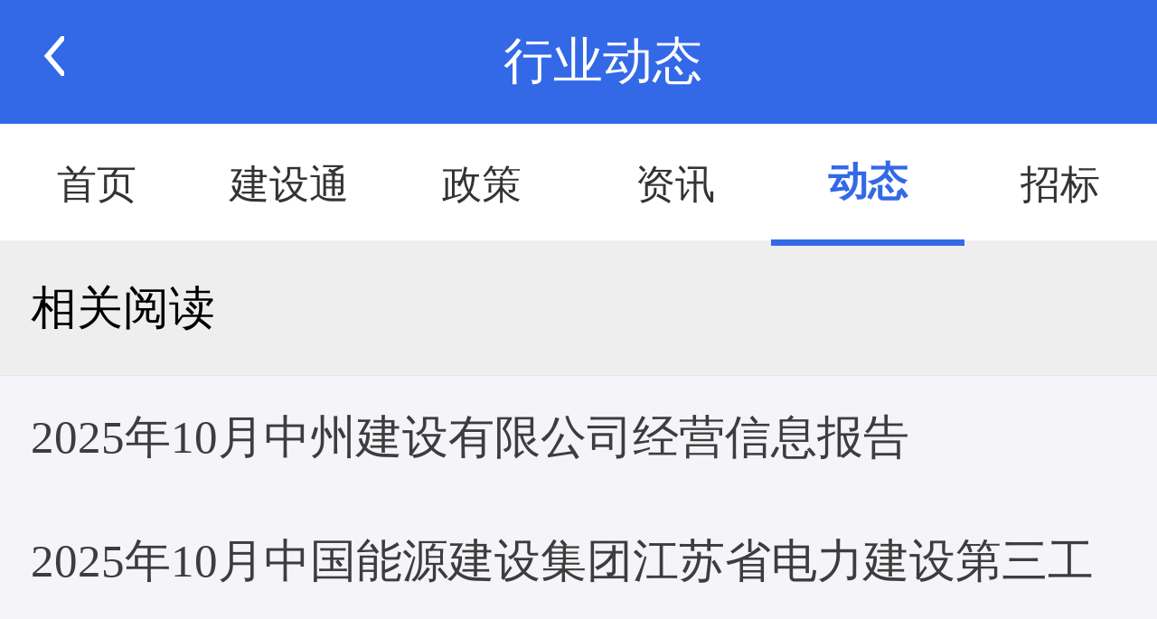

--- FILE ---
content_type: text/html;charset=utf-8
request_url: https://m.cbi360.net/hyjd/20240718/332773.html
body_size: 3874
content:
<!DOCTYPE html>
<html >
<head><meta charset="utf-8">
<title>2024年6月中通建工城建集团有限公司经营信息报告 - 企业经营 -手机建筑网</title>
<meta name="viewport" content="width=device-width, initial-scale=1">
<link rel="icon" type="image/x-icon" href="https://img.cbi360.net/cbi360/favicon.ico">
<link rel="stylesheet" href="//g.cbi360.net/css/index.css">
<script src="https://img.cbi360.net/cdn/jquery/jquery-3.6.min.js"></script>
<script src="//g.cbi360.net/index.umd.js"></script>
<link rel="canonical" href="https://www.cbi360.net/gov/a332773.html">
<script src="//g.cbi360.net/gcdn/mobile-static.umd.js?v=1.1.32"></script>
<script src="//g.cbi360.net/gcdn/dw.umd.js?v=1.1.32"></script>
<meta name="Keywords" content="2024年6月中通建工城建集团有限公司经营信息报告">
<meta name="Description" content="建筑网7月综合报道：据建筑网综合数据统计显示，中通建工城建集团有限公司截止2024年6月中标数量共1311项;不良数量共0项;荣誉数量共0项;共拥有482位建造师。                                                                                                                      "><link rel="prefetch" as="image" type="image/png" href="/_nuxt/head_ico.87c6070d.png"><link rel="prefetch" as="image" type="image/png" href="/_nuxt/mdatapower-bg.c104f947.png"><link rel="prefetch" as="image" type="image/png" href="/_nuxt/blur-style.dde13e9e.png"><link rel="prefetch" as="image" type="image/png" href="/_nuxt/blur-money.87993213.png"><link rel="prefetch" as="image" type="image/png" href="/_nuxt/blur-area.779c74ae.png"><link rel="prefetch" as="image" type="image/png" href="/_nuxt/blur-data.a7772f96.png"><link rel="prefetch" as="image" type="image/png" href="/_nuxt/err-bg.54d593d2.png"><link rel="stylesheet" href="/_nuxt/entry.5e7410b1.css"><link rel="stylesheet" href="/_nuxt/default.6055a449.css"><link rel="stylesheet" href="/_nuxt/index.9505a1ba.css"></head>
<body ><div id="__nuxt"><div><!--[--><div class="container"><div class="headContent"><div class="head"><div class="headBox"><ul class="headContent"><li><!--[--><a class="goReturn" href="javascript:history.go(-1);"></a><!--]--></li><li><!--[-->行业动态<!--]--></li><li class="leftText"><!--[--><!--]--></li></ul></div></div></div><div class="tabbar" data-v-a745442d><ul data-v-a745442d><!--[--><li data-v-a745442d><a href="/" class="" data-v-a745442d>首页</a><!----></li><li data-v-a745442d><a href="https://m.cbi360.net/hhb" class="" data-v-a745442d>建设通</a><!----></li><li data-v-a745442d><a href="/gov/" class="" data-v-a745442d>政策</a><!----></li><li data-v-a745442d><a href="/hyzx/" class="" data-v-a745442d>资讯</a><!----></li><li data-v-a745442d><a href="/hyjd/" class="active" data-v-a745442d>动态</a><!----></li><li data-v-a745442d><a href="/ztb/" class="" data-v-a745442d>招标</a><!----></li><!--]--></ul></div><span></span><div class="relationRead"><div class="readTitle"><p>相关阅读</p></div><ul class="readContent"><!--[--><li><a href="/hyjd/20251117/341615.html"><span>2025年10月中州建设有限公司经营信息报告</span></a></li><li><a href="/hyjd/20251117/341614.html"><span>2025年10月中国能源建设集团江苏省电力建设第三工程有限公司经营信息报告</span></a></li><li><a href="/hyjd/20251117/341613.html"><span>2025年10月旭隆建设集团有限公司经营信息报告</span></a></li><li><a href="/hyjd/20251117/341612.html"><span>2025年10月上海天华建筑设计有限公司经营信息报告</span></a></li><li><a href="/hyjd/20251117/341611.html"><span>2025年10月上海中建建筑设计院有限公司经营信息报告</span></a></li><!--]--></ul></div></div><!--]--><div class="foot" data-v-4ae251e7><p data-v-4ae251e7><a href="http://www.beian.miit.gov.cn" rel="nofollow" data-v-4ae251e7>ICP证:浙B2-20080280-13</a>  技术支持:筑龙信息 </p><p data-v-4ae251e7><a href="https://www.cbi360.net/?f=mobile" data-v-4ae251e7>电脑版</a>       <a href="https://m.cbi360.net" data-v-4ae251e7>手机版</a></p><p data-v-4ae251e7><a class="btncss" href="tel://4006003067" data-v-4ae251e7>快速VIP注册: 400-600-3267</a></p></div></div></div><script type="application/json" id="__NUXT_DATA__" data-ssr="true">[["Reactive",1],{"data":2,"state":51,"_errors":52,"serverRendered":53,"path":54,"pinia":55},{"2fdOLLo4yZ":3},{"Code":4,"Msg":5,"Result":6},200,null,{"Article":7,"Others":18},{"ArticleID":8,"Title":9,"SEOTitle":10,"Description":11,"Keywords":9,"ArticleContent":12,"ArticleContentBrief":5,"MatchKeys":5,"Tags":5,"SiteName":13,"SiteURL":13,"IsPublish":14,"CreateTime":15,"CategoryID":16,"CategoryName":17,"Alias":5},"332773","2024年6月中通建工城建集团有限公司经营信息报告","2024年6月中通建工城建集团有限公司经营信息报告 - 企业经营 ","建筑网7月综合报道：据建筑网综合数据统计显示，中通建工城建集团有限公司截止2024年6月中标数量共1311项;不良数量共0项;荣誉数量共0项;共拥有482位建造师。                                                                                                                      ","\u003Cp>\u003Ca href=\"https://www.cbi360.net\">建筑网\u003C/a>7月综合报道：据\u003Ca href=\"https://www.cbi360.net/\">建筑\u003C/a>网（www.cbi360.net）综合数据统计显示，\u003Ca href=\"https://www.cbi360.net/hhb/sg_1171951/\" target=\"_blank\">中通建工城建集团有限公司\u003C/a>截止2024年6月中标数量共1311项;诚信数量共0项;荣誉数量共0项;共拥有482位建造师。\u003C/p>\r\n            \u003Cp>以下是2024年6月中通建工城建集团有限公司经营信息报告：\u003C/p>\r\n            \u003Cp>\u003C/p>\r\n            \u003Ctable cellspacing=\"1\" cellpadding=\"1\" border=\"1\" width=\"100%\">\r\n                \u003Ctbody>\r\n                    \u003Ctr>\r\n                        \u003Ctd>\r\n                            \u003Cp style=\"text-align: center; text-indent: 0\">企业名称\u003C/p>\r\n                        \u003C/td>\r\n                        \u003Ctd>\r\n                            \u003Cp style=\"text-align: center; text-indent: 0\">新增中标数量\u003C/p>\r\n                        \u003C/td>\r\n                        \u003Ctd>\r\n                            \u003Cp style=\"text-align: center; text-indent: 0\">新增诚信数量\u003C/p>\r\n                        \u003C/td>\r\n                        \u003Ctd>\r\n                            \u003Cp style=\"text-align: center; text-indent: 0\">新增荣誉数量\u003C/p>\r\n                        \u003C/td>\r\n                    \u003C/tr>\r\n                    \u003Ctr>\r\n                        \u003Ctd>\r\n                            \u003Cp style=\"text-align: center; text-indent: 0\">\r\n                                中通建工城建集团有限公司\r\n                            \u003C/p>\r\n                        \u003C/td>\r\n                        \u003Ctd>\r\n                            \u003Cp style=\"text-align: center; text-indent: 0\">\r\n                                12\r\n                            \u003C/p>\r\n                        \u003C/td>\r\n                        \u003Ctd>\r\n                            \u003Cp style=\"text-align: center; text-indent: 0\">\r\n                                0\r\n                            \u003C/p>\r\n                        \u003C/td>\r\n                        \u003Ctd>\r\n                            \u003Cp style=\"text-align: center; text-indent: 0\">\r\n                                0\r\n                            \u003C/p>\r\n                        \u003C/td>\r\n                    \u003C/tr>\r\n                \u003C/tbody>\r\n            \u003C/table>\r\n            \u003Cp>\u003C/p>\r\n                \u003Cp>中通建工城建集团有限公司简介\u003C/p>\r\n                \u003Cp>\u003Cp style=\"font-size: medium; white-space: normal;\">　　中通建工城建集团有限公司(简称中通建工集团)成立于2010年，党支部成立于2018年，注册资本3亿元。\u003C/p>\u003Cp style=\"font-size: medium; white-space: normal;\">　　企业现有职工1262人，其中各类专业技术和经济管理人员580人，各级各专业建造师300余人，各类岗位技术人员600余人;拥有大型机械设备260台(件)，年施工产值约60亿元。先后获得“河北省高新技术企业”、“河北省建筑业AAA 级社会信用企业”、“河北省建设工程招投标诚实守信5A 级施工企业”、“河北省守合同重信用企业”、“北京市建设行业AAA信用企业”等12项荣誉称号。\u003C/p>\u003Cp style=\"font-size: medium; white-space: normal\u003Ca href=\"https://www.cbi360.net/hhb/sg_1171951/gs/\" target=\"_blank\">更多信息\u003C/a>\u003C/p>\r\n                \u003Cp>中通建工城建集团有限公司资质等级\u003C/p>\r\n                \u003Cp>中通建工城建集团有限公司目前拥有21种资质，分别是：\u003C/p>\r\n                    \u003Cp>1、建筑业企业资质: 专业承包 特种工程专业承包 特种工程（结构补强）专业承包 [不分等级]\u003C/p>\r\n                    \u003Cp>.........\u003C/p>\r\n                \u003Cp>\u003Ca href=\"https://www.cbi360.net/hhb/sg_1171951/zz/\" target=\"_blank\">更多资质\u003C/a>\u003C/p>\r\n            \u003Cp>本文信息全部来自政府建设主管单位，可作为该公司资质申报、招标投标业绩核实、优质工程(奖杯)申请、  文明标化工地评选信用评估等用途。\u003C/p>\r\n            \u003Cp>注册VIP会员可查看所有施工企业的中标、经营、荣誉信息。\u003C/p>\r\n            \u003Cp style=\"text-align: center;\">以上内容为建筑网（\u003Ca href=\"https://www.cbi360.net/\" target=\"_blank\">www.cbi360.net\u003C/a>）原创，转载请注明出处。\u003C/p>","",1,"2024-07-18 09:37:22",4,"企业经营",[19,27,33,39,45],{"ArticleID":20,"Title":21,"SEOTitle":22,"Description":23,"Keywords":24,"ArticleContent":5,"ArticleContentBrief":23,"MatchKeys":5,"Tags":5,"SiteName":5,"SiteURL":5,"IsPublish":25,"CreateTime":26,"CategoryID":16,"CategoryName":17,"Alias":5},"341615","2025年10月中州建设有限公司经营信息报告","2025年10月中州建设有限公司经营信息报告 - 企业经营","建筑网11月综合报道：据建筑网综合数据统计显示，中州建设有限公司截止2025年10月中标数量共1587项;不良数量共0项;荣誉数量共0项;共拥有118位建造师。                                                                                                                                                                                                                                                                                        ","2025年10月中州建设有限公司经营信息报告                                                                                                                                                                                                                                                                                                                                                  ",0,"2025-11-17 17:10:00",{"ArticleID":28,"Title":29,"SEOTitle":30,"Description":31,"Keywords":32,"ArticleContent":5,"ArticleContentBrief":31,"MatchKeys":5,"Tags":5,"SiteName":5,"SiteURL":5,"IsPublish":25,"CreateTime":26,"CategoryID":16,"CategoryName":17,"Alias":5},"341614","2025年10月中国能源建设集团江苏省电力建设第三工程有限公司经营信息报告","2025年10月中国能源建设集团江苏省电力建设第三工程有限公司经营信息报告 - 企业经营","建筑网11月综合报道：据建筑网综合数据统计显示，中国能源建设集团江苏省电力建设第三工程有限公司截止2025年10月中标数量共1158项;不良数量共22项;荣誉数量共0项;共拥有311位建造师。                                                                                                                                                                                                                                                                        ","2025年10月中国能源建设集团江苏省电力建设第三工程有限公司经营信息报告                                                                                                                                                                                                                                                                                                                                   ",{"ArticleID":34,"Title":35,"SEOTitle":36,"Description":37,"Keywords":38,"ArticleContent":5,"ArticleContentBrief":37,"MatchKeys":5,"Tags":5,"SiteName":5,"SiteURL":5,"IsPublish":25,"CreateTime":26,"CategoryID":16,"CategoryName":17,"Alias":5},"341613","2025年10月旭隆建设集团有限公司经营信息报告","2025年10月旭隆建设集团有限公司经营信息报告 - 企业经营","建筑网11月综合报道：据建筑网综合数据统计显示，旭隆建设集团有限公司截止2025年10月中标数量共787项;不良数量共6项;荣誉数量共0项;共拥有139位建造师。                                                                                                                                                                                                                                                                                       ","2025年10月旭隆建设集团有限公司经营信息报告                                                                                                                                                                                                                                                                                                                                                ",{"ArticleID":40,"Title":41,"SEOTitle":42,"Description":43,"Keywords":44,"ArticleContent":5,"ArticleContentBrief":43,"MatchKeys":5,"Tags":5,"SiteName":5,"SiteURL":5,"IsPublish":25,"CreateTime":26,"CategoryID":16,"CategoryName":17,"Alias":5},"341612","2025年10月上海天华建筑设计有限公司经营信息报告","2025年10月上海天华建筑设计有限公司经营信息报告 - 企业经营","建筑网11月综合报道：据建筑网综合数据统计显示，上海天华建筑设计有限公司截止2025年10月中标数量共847项;不良数量共21项;荣誉数量共268项;共拥有150位建造师。                                                                                                                                                                                                                                                                                  ","2025年10月上海天华建筑设计有限公司经营信息报告                                                                                                                                                                                                                                                                                                                                              ",{"ArticleID":46,"Title":47,"SEOTitle":48,"Description":49,"Keywords":50,"ArticleContent":5,"ArticleContentBrief":49,"MatchKeys":5,"Tags":5,"SiteName":5,"SiteURL":5,"IsPublish":25,"CreateTime":26,"CategoryID":16,"CategoryName":17,"Alias":5},"341611","2025年10月上海中建建筑设计院有限公司经营信息报告","2025年10月上海中建建筑设计院有限公司经营信息报告 - 企业经营","建筑网11月综合报道：据建筑网综合数据统计显示，上海中建建筑设计院有限公司截止2025年10月中标数量共757项;不良数量共14项;荣誉数量共0项;共拥有58位建造师。                                                                                                                                                                                                                                                                                    ","2025年10月上海中建建筑设计院有限公司经营信息报告                                                                                                                                                                                                                                                                                                                                             ",{},{"2fdOLLo4yZ":5},true,"/hyjd/20240718/332773.html",{"app":56},{"conditions":57,"versionG":67},{"CompanyCondition":58},{"Provinces":59,"Cities":60,"Areas":61,"BeiAnCategories":62,"TechniqueCategories":63,"CompanyPaltforms":64,"CompanyNatures":65,"CompanyTags":66},[],[],[],[],[],[],[],[],{"Code":4,"Msg":68,"data":69},"请求成功~","1.1.32"]</script><script>window.__NUXT__={};window.__NUXT__.config={public:{baseUrl:"http://apimjzw.cbi360.net",prefix:"/api"},app:{baseURL:"/",buildAssetsDir:"/_nuxt/",cdnURL:""}}</script><script type="module" src="/_nuxt/entry.a1091041.js" crossorigin></script></body>
</html>

--- FILE ---
content_type: text/css
request_url: https://g.cbi360.net/css/index.css
body_size: 7399
content:
/*! minireset.css v0.0.6 | MIT License | github.com/jgthms/minireset.css */*{-webkit-box-sizing:border-box;box-sizing:border-box}blockquote,body,dd,dl,dt,fieldset,figure,h1,h2,h3,h4,h5,h6,hr,html,iframe,legend,li,ol,p,pre,textarea,ul{margin:0;padding:0}h1,h2,h3,h4,h5,h6{font-size:100%;font-weight:400}ul{list-style:none}button,input,select{margin:0}body,html{-webkit-box-sizing:border-box;box-sizing:border-box}img,video{height:auto}iframe{border:0}table{border-collapse:collapse;border-spacing:0}td,th{padding:0}a{color:#000;text-decoration:none}.flex-box{-webkit-box-orient:horizontal;-webkit-box-direction:normal;-webkit-box-pack:justify;-ms-flex-pack:justify;-webkit-box-align:center;-ms-flex-align:center;-webkit-align-items:center;align-items:center;display:-webkit-box;display:-webkit-flex;display:-ms-flexbox;display:flex;-webkit-flex-direction:row;-ms-flex-direction:row;flex-direction:row;-webkit-justify-content:space-between;justify-content:space-between}.inline-box{display:inline-block}.layerskin{background-color:transparent;-webkit-box-shadow:0 0 0 transparent;box-shadow:0 0 0 transparent}
.flex-box{-webkit-box-orient:horizontal;-webkit-box-direction:normal;-webkit-box-pack:justify;-ms-flex-pack:justify;-webkit-box-align:center;-ms-flex-align:center;-webkit-align-items:center;align-items:center;display:-webkit-box;display:-webkit-flex;display:-ms-flexbox;display:flex;-webkit-flex-direction:row;-ms-flex-direction:row;flex-direction:row;-webkit-justify-content:space-between;justify-content:space-between}.inline-box{display:inline-block}.layerskin{background-color:transparent;-webkit-box-shadow:0 0 0 transparent;box-shadow:0 0 0 transparent}#common-logined{border-right:0;display:inline-block;line-height:28px;padding-right:0;position:relative}#common-logined:after{content:"";height:30px;left:12px;position:absolute;top:8px;width:33px;z-index:501}#common-logined .vip-name{border-right:0!important}#common-logined .vip-name .nick-name{display:block;line-height:24px;width:58px}#common-logined .info-right-childbox{background-color:#fff;-webkit-box-shadow:0 4px 12px rgba(0,0,0,.1);box-shadow:0 4px 12px rgba(0,0,0,.1);cursor:pointer;font-size:12px;left:-38px;min-width:160px;padding:0 20px 20px;position:absolute;text-align:center;top:38px;z-index:2000}#common-logined .info-right-childbox a{color:#333!important;font-size:14px;text-align:center}#common-logined .info-right-childbox .date-box{padding:10px 0}#common-logined .info-right-childbox .date-box .vip{color:#ffa21d;font-size:15px;font-weight:700}#common-logined .info-right-childbox .date-box .time{color:#333;font-size:14px}#common-logined .info-right-childbox .date-box .btn{background:#ff8d1f;border-radius:13px;color:#fff!important;display:inline-block;height:26px;line-height:26px;margin:0 auto;text-align:center;width:76px}#common-logined .info-right-childbox .common-info{border-bottom:1px solid #f2f2f2;padding:10px 0}#common-logined .info-right-childbox .common-info a:hover{color:#3369e7}.info-right-item__log{padding-left:6px!important}.info-right-item__log:after{width:0!important}.tips-box{background:#595959;border-radius:4px;color:#fff;font-size:14px;height:50px;line-height:46px;padding-left:20px;padding-right:10px;position:absolute;right:0;text-align:center;top:40px;width:310px;z-index:10}.tips-box:after{border:8px solid transparent;border-bottom-color:#595959;content:" ";left:89%;position:absolute;top:-16px;-webkit-transform:translateX(-50%);transform:translateX(-50%)}.tips-box .go-money{color:#f9bf27;margin-right:4px}.tips-box .close{color:#b3b3b3;cursor:pointer;font-size:22px;padding-left:8px;position:relative;top:2px}.jst-app-list-box{background-color:#fff;-webkit-box-shadow:0 11px 9px 0 hsla(0,0%,85%,.35),0 0 4px 0 rgba(71,71,71,.35);box-shadow:0 11px 9px 0 hsla(0,0%,85%,.35),0 0 4px 0 rgba(71,71,71,.35);height:0;left:0;overflow:hidden;position:absolute;right:0;-webkit-transition:all .4s ease-in-out;transition:all .4s ease-in-out;width:100%;z-index:999}.jst-app-list-box:hover{height:500px}.jst-app-list-box .app-list-container{-webkit-box-orient:horizontal;-webkit-box-direction:normal;-webkit-box-pack:start;-ms-flex-pack:start;cursor:pointer;display:-webkit-box;display:-webkit-flex;display:-ms-flexbox;display:flex;-webkit-flex-flow:row wrap;-ms-flex-flow:row wrap;flex-flow:row wrap;-webkit-justify-content:flex-start;justify-content:flex-start;margin:0 auto;padding-top:40px;width:1200px}.jst-app-list-box .app-list-container .app-column{-webkit-box-flex:1;-webkit-flex:1;-ms-flex:1;flex:1}.jst-app-list-box .app-list-container .app-column .app-list-block{-webkit-box-orient:horizontal;-webkit-box-direction:normal;-webkit-box-pack:start;-ms-flex-pack:start;display:-webkit-box;display:-webkit-flex;display:-ms-flexbox;display:flex;-webkit-flex-flow:row wrap;-ms-flex-flow:row wrap;flex-flow:row wrap;-webkit-justify-content:flex-start;justify-content:flex-start;margin-bottom:40px;width:350px}.jst-app-list-box .app-list-container .app-column .app-list-block li{color:#333;font-size:14px;height:33px;line-height:33px;list-style-type:none;text-align:left;text-indent:10px}.jst-app-list-box .app-list-container .app-column .app-list-block li .app-nav{color:#333;position:relative;text-decoration:none}.jst-app-list-box .app-list-container .app-column .app-list-block li .app-nav:hover,.jst-app-list-box .app-list-container .app-column .app-list-block li .app-nav:hover .arrow{color:#3369e7}.jst-app-list-box .app-list-container .app-column .app-list-block li .app-nav .right-img{height:13px;position:absolute;top:-10px;width:28px}.jst-app-list-box .app-list-container .app-column .app-list-block li .app-nav .arrow{color:#b3b3b3}.jst-app-list-box .app-list-container .app-column .app-list-block .app-item-title{background:-webkit-gradient(linear,left top,right top,from(#ebf4ff),to(#fff));background:linear-gradient(90deg,#ebf4ff,#fff);font-family:Microsoft YaHei;font-size:16px;font-weight:700;height:33px;margin-bottom:14px;width:100%}.jst-app-list-box .app-list-container .app-column .app-list-block .app-item{width:50%}.jst-app-list-box .app-list-container .app-column .app-list-block .app-item.fillWidth{width:100%}#cbi360-header-jst{background-color:#fff;border-bottom:1px solid #f2f2f2;-webkit-box-shadow:0 2px 2px rgba(0,0,0,.05),0 1px 0 rgba(0,0,0,.05);box-shadow:0 2px 2px rgba(0,0,0,.05),0 1px 0 rgba(0,0,0,.05);height:60px;position:relative;width:100%}#cbi360-header-jst .wrap{-webkit-box-orient:horizontal;-webkit-box-direction:normal;-webkit-box-pack:justify;-ms-flex-pack:justify;-webkit-box-align:center;-ms-flex-align:center;-webkit-align-items:center;align-items:center;-webkit-flex-direction:row;-ms-flex-direction:row;flex-direction:row;-webkit-flex-wrap:nowrap;-ms-flex-wrap:nowrap;flex-wrap:nowrap;height:100%;-webkit-justify-content:space-between;justify-content:space-between;margin:0 auto;width:1200px}#cbi360-header-jst .wrap,#cbi360-header-jst .wrap .wrap-left{display:-webkit-box;display:-webkit-flex;display:-ms-flexbox;display:flex}#cbi360-header-jst .wrap .wrap-left{width:840px}#cbi360-header-jst .wrap .wrap-left__logo{display:inline-block;height:34px;margin-right:20px;width:125px}#cbi360-header-jst .wrap .wrap-left__logo img{height:100%;margin-top:13px;width:100%}#cbi360-header-jst .wrap .wrap-left__menue{-webkit-box-orient:horizontal;-webkit-box-direction:normal;-webkit-box-pack:justify;-ms-flex-pack:justify;-webkit-box-align:center;-ms-flex-align:center;-webkit-align-items:center;align-items:center;display:-webkit-box;display:-webkit-flex;display:-ms-flexbox;display:flex;-webkit-flex-direction:row;-ms-flex-direction:row;flex-direction:row;font-size:14px;-webkit-justify-content:space-between;justify-content:space-between;width:680px}#cbi360-header-jst .wrap .wrap-left__menue .menue-item{background-color:#fff;color:#333;height:58px;padding:0 10px;position:relative;width:110px}#cbi360-header-jst .wrap .wrap-left__menue .menue-item :before{content:" ";height:50px;left:0;position:absolute;top:40px;width:20px}#cbi360-header-jst .wrap .wrap-left__menue .menue-item:nth-child(5) .drop{right:-10px}#cbi360-header-jst .wrap .wrap-left__menue .menue-item__name{display:block;font-size:16px;height:100%;line-height:60px;position:relative;text-align:center}#cbi360-header-jst .wrap .wrap-left__menue .menue-item__name:hover{color:#3369e7}#cbi360-header-jst .wrap .wrap-left__menue .menue-item .drop{margin-left:4px;position:absolute;right:-5px;top:24px;vertical-align:middle}#cbi360-header-jst .wrap .wrap-left__menue .menue-item .top-icon{height:14px;position:absolute;right:4px;top:9px;width:28px}#cbi360-header-jst .wrap .wrap-left__menue .menue-item .menu-child-box{display:none}#cbi360-header-jst .wrap .wrap-left__menue .menue-item .menu-child-box .menu-child{background-color:#fff;-webkit-box-shadow:0 4px 12px rgba(0,0,0,.1);box-shadow:0 4px 12px rgba(0,0,0,.1);left:0;padding:20px 10px;position:absolute;top:59px;z-index:999}#cbi360-header-jst .wrap .wrap-left__menue .menue-item .menu-child-box .menu-child-combine{min-height:80px;padding:0 20px 20px;width:360px}#cbi360-header-jst .wrap .wrap-left__menue .menue-item .menu-child-box .menu-child-combine .combine-item{display:block;font-size:15px;line-height:40px;padding:10px 0}#cbi360-header-jst .wrap .wrap-left__menue .menue-item .menu-child-box .menu-child-combine .combine-item-iconleft{height:30px;margin-right:10px;vertical-align:middle}#cbi360-header-jst .wrap .wrap-left__menue .menue-item .menu-child-box .menu-child-combine .combine-item-iconright{position:relative;top:-10px}#cbi360-header-jst .wrap .wrap-left__menue .menue-item .menu-child-box .menu-child-sq{-webkit-box-orient:horizontal;-webkit-box-direction:normal;-webkit-box-pack:start;-ms-flex-pack:start;-webkit-box-align:center;-ms-flex-align:center;-webkit-align-items:center;align-items:center;border-bottom:1px solid #e5e5e5;-webkit-box-shadow:0 0 6px 0 rgba(0,0,0,.1);box-shadow:0 0 6px 0 rgba(0,0,0,.1);display:-webkit-box;display:-webkit-flex;display:-ms-flexbox;display:flex;-webkit-flex-direction:row;-ms-flex-direction:row;flex-direction:row;-webkit-flex-wrap:wrap;-ms-flex-wrap:wrap;flex-wrap:wrap;-webkit-justify-content:flex-start;justify-content:flex-start;width:auto}#cbi360-header-jst .wrap .wrap-left__menue .menue-item .menu-child-box .menu-child-sq-three{height:108px;min-width:292px}#cbi360-header-jst .wrap .wrap-left__menue .menue-item .menu-child-box .menu-child-sq-short{-ms-flex-pack:distribute;height:108px;-webkit-justify-content:space-around;justify-content:space-around;min-width:250px;overflow:hidden}#cbi360-header-jst .wrap .wrap-left__menue .menue-item .menu-child-box .menu-child-sq-four{height:108px;min-width:382px}#cbi360-header-jst .wrap .wrap-left__menue .menue-item .menu-child-box .menu-child-sq-long{height:auto;min-width:382px;padding-bottom:0;padding-top:20px}#cbi360-header-jst .wrap .wrap-left__menue .menue-item .menu-child-box .menu-child-sq-long .menu-child-sq__content{margin-bottom:20px}#cbi360-header-jst .wrap .wrap-left__menue .menue-item .menu-child-box .menu-child-sq__content{display:inline-block;height:auto;position:relative;text-align:center;width:88px}#cbi360-header-jst .wrap .wrap-left__menue .menue-item .menu-child-box .menu-child-sq__content .content-new{height:14px;position:absolute;right:0;top:-10px;width:28px}#cbi360-header-jst .wrap .wrap-left__menue .menue-item .menu-child-box .menu-child-sq__content .content-icon{height:40px;margin:0 auto;width:40px}#cbi360-header-jst .wrap .wrap-left__menue .menue-item .menu-child-box .menu-child-sq__content .content-name{color:#444;font-size:14px;margin-top:8px;text-align:center}#cbi360-header-jst .wrap .wrap-left__menue .menue-item .menu-child-box .menu-child-sq__content .content-name:hover{color:#3369e7}#cbi360-header-jst .wrap .wrap-right{display:inline-block;height:38px;margin-top:11px;width:360px}#cbi360-header-jst .wrap .wrap-right .info-right{-webkit-box-orient:horizontal;-webkit-box-direction:normal;-webkit-box-pack:justify;-ms-flex-pack:justify;-webkit-box-align:center;-ms-flex-align:center;-webkit-align-items:center;align-items:center;display:-webkit-box;display:-webkit-flex;display:-ms-flexbox;display:flex;-webkit-flex-direction:row;-ms-flex-direction:row;flex-direction:row;-webkit-flex-wrap:nowrap;-ms-flex-wrap:nowrap;flex-wrap:nowrap;-webkit-justify-content:space-between;justify-content:space-between;position:relative}#cbi360-header-jst .wrap .wrap-right .info-right .right-item-box,#cbi360-header-jst .wrap .wrap-right .info-right-item{color:#333;font-size:16px}#cbi360-header-jst .wrap .wrap-right .info-right .right-item-box .a-server,#cbi360-header-jst .wrap .wrap-right .info-right-item .a-server{color:#333;display:inline-block;font-size:15px;line-height:28px;padding-right:18px;position:relative}#cbi360-header-jst .wrap .wrap-right .info-right .right-item-box .a-server:after,#cbi360-header-jst .wrap .wrap-right .info-right-item .a-server:after{background-color:#eee;content:" ";height:20px;position:absolute;right:0;top:4px;width:1px}#cbi360-header-jst .wrap .wrap-right .info-right .right-item-box .a-server:hover,#cbi360-header-jst .wrap .wrap-right .info-right-item .a-server:hover{color:#3369e7!important}#cbi360-header-jst .wrap .wrap-right.wrap-right-search{color:#333;height:38px;margin-top:0;width:360px}#cbi360-header-jst .wrap .wrap-right.wrap-right-search .wrap-right-search-wrap{-webkit-box-orient:horizontal;-webkit-box-direction:normal;-webkit-box-pack:justify;-ms-flex-pack:justify;-webkit-box-align:center;-ms-flex-align:center;-webkit-align-items:center;align-items:center;background-color:#fff;border:1px solid #ccc;border-radius:2px;display:-webkit-box;display:-webkit-flex;display:-ms-flexbox;display:flex;-webkit-flex-direction:row;-ms-flex-direction:row;flex-direction:row;height:100%;-webkit-justify-content:space-between;justify-content:space-between;width:100%}#cbi360-header-jst .wrap .wrap-right.wrap-right-search .wrap-right-search-wrap .drop-left{font-size:14px;height:100%;position:relative;text-align:center;width:110px}#cbi360-header-jst .wrap .wrap-right.wrap-right-search .wrap-right-search-wrap .drop-left .selected,#cbi360-header-jst .wrap .wrap-right.wrap-right-search .wrap-right-search-wrap .drop-left .selected i{color:#606266;cursor:pointer;display:inline-block;height:100%;line-height:38px;position:relative;text-align:center;width:100%}#cbi360-header-jst .wrap .wrap-right.wrap-right-search .wrap-right-search-wrap .drop-left .selected:after{background-color:#f6f6f6;content:"";height:20px;position:absolute;right:0;top:9px;width:1px}#cbi360-header-jst .wrap .wrap-right.wrap-right-search .wrap-right-search-wrap .drop-left .list-item{background-color:#fff;border:1px solid #f2f2f2;border-radius:4px;-webkit-box-shadow:0 0 8px rgba(0,0,0,.1);box-shadow:0 0 8px rgba(0,0,0,.1);cursor:pointer;display:none;left:0;max-height:280px;padding:10px;position:absolute;top:38px;-webkit-transition:all .2s ease-in;transition:all .2s ease-in;width:100%;width:120%;z-index:200}#cbi360-header-jst .wrap .wrap-right.wrap-right-search .wrap-right-search-wrap .drop-left .list-item .item{color:#606266;line-height:28px;margin:4px 0}#cbi360-header-jst .wrap .wrap-right.wrap-right-search .wrap-right-search-wrap .drop-left .list-item .item:hover{color:#3369e7}#cbi360-header-jst .wrap .wrap-right.wrap-right-search .wrap-right-search-wrap .drop-right{height:100%;position:relative;width:250px}#cbi360-header-jst .wrap .wrap-right.wrap-right-search .wrap-right-search-wrap .drop-right input{background:0 0;border:0;color:#606266;display:inline-block;height:100%;line-height:38px;outline:0;padding-left:15px;position:absolute;width:100%}#cbi360-header-jst .wrap .wrap-right.wrap-right-search .wrap-right-search-wrap .drop-right img{cursor:pointer;display:inline-block;height:20px;position:absolute;right:10px;top:9px;width:20px}#app-btn{cursor:pointer}.subscript{height:5px;position:relative;top:-2px;-webkit-transform-origin:center;transform-origin:center;-webkit-transition:all .2s linear;transition:all .2s linear;vertical-align:middle;width:10px}#super-serch{background:#fff;border:1px solid #e5e5e5;-webkit-box-shadow:0 0 6px 0 rgba(0,0,0,.1);box-shadow:0 0 6px 0 rgba(0,0,0,.1);height:410px;padding:30px;position:relative;width:662px;z-index:900}#super-serch .main-box{color:#fff;margin-bottom:20px}#super-serch .main-box .main-box-title{background:-webkit-gradient(linear,left top,right top,from(#ebf4ff),to(#fff));background:linear-gradient(90deg,#ebf4ff,#fff);color:#000;font-family:Microsoft YaHei;font-size:16px;font-weight:700;line-height:30px;margin-bottom:20px;padding-left:10px;width:310px}#super-serch .main-box .main-box-content{-webkit-box-orient:horizontal;-webkit-box-direction:normal;-webkit-box-pack:start;-ms-flex-pack:start;-webkit-box-align:center;-ms-flex-align:center;-webkit-align-items:center;align-items:center;display:-webkit-box;display:-webkit-flex;display:-ms-flexbox;display:flex;-webkit-flex-direction:row;-ms-flex-direction:row;flex-direction:row;-webkit-flex-wrap:wrap;-ms-flex-wrap:wrap;flex-wrap:wrap;-webkit-justify-content:flex-start;justify-content:flex-start}#super-serch .main-box .main-box-content .right-icon{color:#b3b3b3}#super-serch .main-box .main-box-content .right-icon:before{height:0!important;width:0!important}#super-serch .main-box .main-box-content .right-img{height:13px;position:absolute;top:-10px;width:28px}#super-serch .main-box .main-box-content a{color:#333;display:inline-block;font-size:14px;font-weight:400;position:relative}#super-serch .main-box .main-box-content a:before{height:0!important;width:0!important}#super-serch .main-box .main-box-content.content-1 a{margin-bottom:10px;width:25%}#super-serch .main-box .main-box-content.content-1 a.long{width:40%}#super-serch .main-box .main-box-content.content-2 a{margin-bottom:10px;width:25%}
.flex-box{-webkit-box-orient:horizontal;-webkit-box-direction:normal;-webkit-box-pack:justify;-ms-flex-pack:justify;-webkit-box-align:center;-ms-flex-align:center;-webkit-align-items:center;align-items:center;display:-webkit-box;display:-webkit-flex;display:-ms-flexbox;display:flex;-webkit-flex-direction:row;-ms-flex-direction:row;flex-direction:row;-webkit-justify-content:space-between;justify-content:space-between}.inline-box{display:inline-block}.layerskin{background-color:transparent;-webkit-box-shadow:0 0 0 transparent;box-shadow:0 0 0 transparent}#common-logined{border-right:0;display:inline-block;line-height:28px;padding-right:0;position:relative}#common-logined:after{content:"";height:30px;left:12px;position:absolute;top:8px;width:33px;z-index:501}#common-logined .vip-name{border-right:0!important}#common-logined .vip-name .nick-name{display:block;line-height:24px;width:58px}#common-logined .info-right-childbox{background-color:#fff;-webkit-box-shadow:0 4px 12px rgba(0,0,0,.1);box-shadow:0 4px 12px rgba(0,0,0,.1);cursor:pointer;font-size:12px;left:-38px;min-width:160px;padding:0 20px 20px;position:absolute;text-align:center;top:38px;z-index:2000}#common-logined .info-right-childbox a{color:#333!important;font-size:14px;text-align:center}#common-logined .info-right-childbox .date-box{padding:10px 0}#common-logined .info-right-childbox .date-box .vip{color:#ffa21d;font-size:15px;font-weight:700}#common-logined .info-right-childbox .date-box .time{color:#333;font-size:14px}#common-logined .info-right-childbox .date-box .btn{background:#ff8d1f;border-radius:13px;color:#fff!important;display:inline-block;height:26px;line-height:26px;margin:0 auto;text-align:center;width:76px}#common-logined .info-right-childbox .common-info{border-bottom:1px solid #f2f2f2;padding:10px 0}#common-logined .info-right-childbox .common-info a:hover{color:#3369e7}.info-right-item__log{padding-left:6px!important}.info-right-item__log:after{width:0!important}.tips-box{background:#595959;border-radius:4px;color:#fff;font-size:14px;height:50px;line-height:46px;padding-left:20px;padding-right:10px;position:absolute;right:0;text-align:center;top:40px;width:310px;z-index:10}.tips-box:after{border:8px solid transparent;border-bottom-color:#595959;content:" ";left:89%;position:absolute;top:-16px;-webkit-transform:translateX(-50%);transform:translateX(-50%)}.tips-box .go-money{color:#f9bf27;margin-right:4px}.tips-box .close{color:#b3b3b3;cursor:pointer;font-size:22px;padding-left:8px;position:relative;top:2px}#www-header{background-color:#fff;border-bottom:1px solid #f2f2f2;height:66px}#www-header a:hover{color:#3369e7}#www-header .www-header-wrap{-webkit-box-orient:horizontal;-webkit-box-direction:normal;-webkit-box-pack:justify;-ms-flex-pack:justify;-webkit-box-align:center;-ms-flex-align:center;-webkit-align-items:center;align-items:center;-webkit-flex-direction:row;-ms-flex-direction:row;flex-direction:row;-webkit-flex-wrap:nowrap;-ms-flex-wrap:nowrap;flex-wrap:nowrap;-webkit-justify-content:space-between;justify-content:space-between;margin:0 auto;width:1200px}#www-header .www-header-wrap,#www-header .www-header-wrap .www-wrap-left{display:-webkit-box;display:-webkit-flex;display:-ms-flexbox;display:flex}#www-header .www-header-wrap .www-wrap-left{width:870px}#www-header .www-header-wrap .www-wrap-left .left-logo{height:100%;margin-right:20px;margin-top:15px;width:160px}#www-header .www-header-wrap .www-wrap-left .left-logo a{display:inline-block}#www-header .www-header-wrap .www-wrap-left .left-logo a img{height:100%;width:100%}#www-header .www-header-wrap .www-wrap-left .left-menu{color:#333;line-height:66px;width:650px}#www-header .www-header-wrap .www-wrap-left .left-menu-item{display:inline-block;line-height:66px;padding:0 15px}#www-header .www-header-wrap .www-wrap-left .left-menu-item a{display:inline-block;position:relative;text-align:center}#www-header .www-header-wrap .www-wrap-left .left-menu-item a:hover{color:#3369e7}#www-header .www-header-wrap .www-wrap-left .left-menu-item a .icon-top{position:absolute;right:-25px;top:12px}#www-header .www-header-wrap .www-wrap-left .left-menu-item a .icon-right{vertical-align:middle}#www-header .www-header-wrap .www-wrap-right{display:inline-block;font-size:14px;height:100%;line-height:48px;width:360px}#www-header .www-header-wrap .www-wrap-right .info-right{-webkit-box-orient:horizontal;-webkit-box-direction:normal;-webkit-box-pack:justify;-ms-flex-pack:justify;-webkit-box-align:center;-ms-flex-align:center;-webkit-align-items:center;align-items:center;display:-webkit-box;display:-webkit-flex;display:-ms-flexbox;display:flex;-webkit-flex-direction:row;-ms-flex-direction:row;flex-direction:row;-webkit-flex-wrap:nowrap;-ms-flex-wrap:nowrap;flex-wrap:nowrap;-webkit-justify-content:space-between;justify-content:space-between}#www-header .www-header-wrap .www-wrap-right .info-right-item{color:#333;font-size:16px}#www-header .www-header-wrap .www-wrap-right .info-right-item-normal{color:#333;display:inline-block;font-size:16px;line-height:28px;padding-right:10px}#www-header .www-header-wrap .www-wrap-right .info-right-item__reg{margin-right:20px;position:relative}#www-header .www-header-wrap .www-wrap-right .info-right-item__reg:before{background-color:#ccc;content:" ";height:20px;left:40px;position:absolute;top:3px;width:1px}
.flex-box{-webkit-box-orient:horizontal;-webkit-box-direction:normal;-webkit-box-pack:justify;-ms-flex-pack:justify;-webkit-box-align:center;-ms-flex-align:center;-webkit-align-items:center;align-items:center;display:-webkit-box;display:-webkit-flex;display:-ms-flexbox;display:flex;-webkit-flex-direction:row;-ms-flex-direction:row;flex-direction:row;-webkit-justify-content:space-between;justify-content:space-between}.inline-box{display:inline-block}.layerskin{background-color:transparent;-webkit-box-shadow:0 0 0 transparent;box-shadow:0 0 0 transparent}#common-logined{border-right:0;display:inline-block;line-height:28px;padding-right:0;position:relative}#common-logined:after{content:"";height:30px;left:12px;position:absolute;top:8px;width:33px;z-index:501}#common-logined .vip-name{border-right:0!important}#common-logined .vip-name .nick-name{display:block;line-height:24px;width:58px}#common-logined .info-right-childbox{background-color:#fff;-webkit-box-shadow:0 4px 12px rgba(0,0,0,.1);box-shadow:0 4px 12px rgba(0,0,0,.1);cursor:pointer;font-size:12px;left:-38px;min-width:160px;padding:0 20px 20px;position:absolute;text-align:center;top:38px;z-index:2000}#common-logined .info-right-childbox a{color:#333!important;font-size:14px;text-align:center}#common-logined .info-right-childbox .date-box{padding:10px 0}#common-logined .info-right-childbox .date-box .vip{color:#ffa21d;font-size:15px;font-weight:700}#common-logined .info-right-childbox .date-box .time{color:#333;font-size:14px}#common-logined .info-right-childbox .date-box .btn{background:#ff8d1f;border-radius:13px;color:#fff!important;display:inline-block;height:26px;line-height:26px;margin:0 auto;text-align:center;width:76px}#common-logined .info-right-childbox .common-info{border-bottom:1px solid #f2f2f2;padding:10px 0}#common-logined .info-right-childbox .common-info a:hover{color:#3369e7}.info-right-item__log{padding-left:6px!important}.info-right-item__log:after{width:0!important}.tips-box{background:#595959;border-radius:4px;color:#fff;font-size:14px;height:50px;line-height:46px;padding-left:20px;padding-right:10px;position:absolute;right:0;text-align:center;top:40px;width:310px;z-index:10}.tips-box:after{border:8px solid transparent;border-bottom-color:#595959;content:" ";left:89%;position:absolute;top:-16px;-webkit-transform:translateX(-50%);transform:translateX(-50%)}.tips-box .go-money{color:#f9bf27;margin-right:4px}.tips-box .close{color:#b3b3b3;cursor:pointer;font-size:22px;padding-left:8px;position:relative;top:2px}.jst-app-list-box{background-color:#fff;-webkit-box-shadow:0 11px 9px 0 hsla(0,0%,85%,.35),0 0 4px 0 rgba(71,71,71,.35);box-shadow:0 11px 9px 0 hsla(0,0%,85%,.35),0 0 4px 0 rgba(71,71,71,.35);height:0;left:0;overflow:hidden;position:absolute;right:0;-webkit-transition:all .4s ease-in-out;transition:all .4s ease-in-out;width:100%;z-index:999}.jst-app-list-box:hover{height:500px}.jst-app-list-box .app-list-container{-webkit-box-orient:horizontal;-webkit-box-direction:normal;-webkit-box-pack:start;-ms-flex-pack:start;cursor:pointer;display:-webkit-box;display:-webkit-flex;display:-ms-flexbox;display:flex;-webkit-flex-flow:row wrap;-ms-flex-flow:row wrap;flex-flow:row wrap;-webkit-justify-content:flex-start;justify-content:flex-start;margin:0 auto;padding-top:40px;width:1200px}.jst-app-list-box .app-list-container .app-column{-webkit-box-flex:1;-webkit-flex:1;-ms-flex:1;flex:1}.jst-app-list-box .app-list-container .app-column .app-list-block{-webkit-box-orient:horizontal;-webkit-box-direction:normal;-webkit-box-pack:start;-ms-flex-pack:start;display:-webkit-box;display:-webkit-flex;display:-ms-flexbox;display:flex;-webkit-flex-flow:row wrap;-ms-flex-flow:row wrap;flex-flow:row wrap;-webkit-justify-content:flex-start;justify-content:flex-start;margin-bottom:40px;width:350px}.jst-app-list-box .app-list-container .app-column .app-list-block li{color:#333;font-size:14px;height:33px;line-height:33px;list-style-type:none;text-align:left;text-indent:10px}.jst-app-list-box .app-list-container .app-column .app-list-block li .app-nav{color:#333;position:relative;text-decoration:none}.jst-app-list-box .app-list-container .app-column .app-list-block li .app-nav:hover,.jst-app-list-box .app-list-container .app-column .app-list-block li .app-nav:hover .arrow{color:#3369e7}.jst-app-list-box .app-list-container .app-column .app-list-block li .app-nav .right-img{height:13px;position:absolute;top:-10px;width:28px}.jst-app-list-box .app-list-container .app-column .app-list-block li .app-nav .arrow{color:#b3b3b3}.jst-app-list-box .app-list-container .app-column .app-list-block .app-item-title{background:-webkit-gradient(linear,left top,right top,from(#ebf4ff),to(#fff));background:linear-gradient(90deg,#ebf4ff,#fff);font-family:Microsoft YaHei;font-size:16px;font-weight:700;height:33px;margin-bottom:14px;width:100%}.jst-app-list-box .app-list-container .app-column .app-list-block .app-item{width:50%}.jst-app-list-box .app-list-container .app-column .app-list-block .app-item.fillWidth{width:100%}.ellipse-1{overflow:hidden;text-overflow:ellipsis;white-space:nowrap}.hhb-common-header{background-color:#3369e7;color:#fff;font-size:13px;height:32px;min-width:1200px;position:relative;width:100%}.hhb-common-header a{color:#d7e8fa;cursor:pointer;text-decoration:none}.hhb-common-header .hhb-wrap{height:100%;margin:0 auto;width:1200px}.hhb-common-header .hhb-wrap,.hhb-common-header .hhb-wrap .left-item{-webkit-box-orient:horizontal;-webkit-box-direction:normal;-webkit-box-pack:justify;-ms-flex-pack:justify;-webkit-box-align:center;-ms-flex-align:center;-webkit-align-items:center;align-items:center;display:-webkit-box;display:-webkit-flex;display:-ms-flexbox;display:flex;-webkit-flex-direction:row;-ms-flex-direction:row;flex-direction:row;-webkit-flex-wrap:nowrap;-ms-flex-wrap:nowrap;flex-wrap:nowrap;-webkit-justify-content:space-between;justify-content:space-between}.hhb-common-header .hhb-wrap .left-item{line-height:32px;width:440px}.hhb-common-header .hhb-wrap .left-item a{position:relative}.hhb-common-header .hhb-wrap .left-item a img{margin-right:2px;margin-top:-1px;vertical-align:middle}.hhb-common-header .hhb-wrap .right-item{-webkit-box-orient:horizontal;-webkit-box-direction:normal;-webkit-box-pack:justify;-ms-flex-pack:justify;-webkit-box-align:center;-ms-flex-align:center;-webkit-align-items:center;align-items:center;display:-webkit-box;display:-webkit-flex;display:-ms-flexbox;display:flex;-webkit-flex-direction:row;-ms-flex-direction:row;flex-direction:row;-webkit-flex-wrap:nowrap;-ms-flex-wrap:nowrap;flex-wrap:nowrap;-webkit-justify-content:space-between;justify-content:space-between;line-height:32px;position:relative}.hhb-common-header .hhb-wrap .right-item .right-item-box{margin-left:25px}.hhb-common-header .hhb-wrap .right-item .right-item-box.last-right-item-box{position:relative}.hhb-common-header .hhb-wrap .right-item .right-item-box.last-right-item-box :before{content:" ";height:80px;left:0;position:absolute;top:0;width:100px}.hhb-common-header .hhb-wrap .right-item .right-item-box.last-right-item-box .vip-count{font-size:13px}.hhb-common-header .hhb-wrap .right-item .right-item-box.last-right-item-box .vip-count .nick-name{display:inline-block;line-height:14px;width:58px}.hhb-common-header .hhb-wrap .right-item .right-item-box.last-right-item-box .vip-count .down-icon{border:5px solid transparent;border-top-color:#fff;display:inline-block;height:0;margin-left:2px;vertical-align:middle;width:0}.hhb-common-header .hhb-wrap .right-item .right-item-box.last-right-item-box .child-box{background-color:#fff;-webkit-box-shadow:0 0 4px rgba(0,0,0,.12);box-shadow:0 0 4px rgba(0,0,0,.12);display:none;left:50%;min-height:450px;padding-top:10px;position:absolute;text-align:center;top:34px;-webkit-transform:translateX(-50%);transform:translateX(-50%);-webkit-transition:all .2s linear;transition:all .2s linear;width:158px;z-index:2001}.hhb-common-header .hhb-wrap .right-item .right-item-box.last-right-item-box .child-box .date-box{background:#fafafa;color:grey;font-size:14px;height:94px;text-align:center}.hhb-common-header .hhb-wrap .right-item .right-item-box.last-right-item-box .child-box .date-box p{line-height:20px}.hhb-common-header .hhb-wrap .right-item .right-item-box.last-right-item-box .child-box .date-box .vip{color:#ffa21d;font-size:15px;font-weight:700}.hhb-common-header .hhb-wrap .right-item .right-item-box.last-right-item-box .child-box .date-box .time{line-height:25px}.hhb-common-header .hhb-wrap .right-item .right-item-box.last-right-item-box .child-box .date-box .btn{background:#ff8d1f;border-radius:13px;color:#fff;display:inline-block;height:26px;line-height:26px;margin:0 auto;text-align:center;width:76px}.hhb-common-header .hhb-wrap .right-item .right-item-box.last-right-item-box .child-box .common-info{border-bottom:1px solid #f2f2f2;color:#666;font-size:16px;margin-bottom:10px}.hhb-common-header .hhb-wrap .right-item .right-item-box.last-right-item-box .child-box .common-info p{line-height:30px}.hhb-common-header .hhb-wrap .right-item .right-item-box.last-right-item-box .child-box .common-info a{color:#666}.hhb-common-header .hhb-wrap .right-item .right-item-box.last-right-item-box .child-box .common-info a:hover{color:#3369e7}.hhb-common-header .hhb-wrap .right-item .right-item-box.last-right-item-box .child-box .common-info:last-child{border-color:#fff}
.flex-box{-webkit-box-orient:horizontal;-webkit-box-direction:normal;-webkit-box-pack:justify;-ms-flex-pack:justify;-webkit-box-align:center;-ms-flex-align:center;-webkit-align-items:center;align-items:center;display:-webkit-box;display:-webkit-flex;display:-ms-flexbox;display:flex;-webkit-flex-direction:row;-ms-flex-direction:row;flex-direction:row;-webkit-justify-content:space-between;justify-content:space-between}.inline-box{display:inline-block}.layerskin{background-color:transparent;-webkit-box-shadow:0 0 0 transparent;box-shadow:0 0 0 transparent}#online{overflow:hidden}#online .big{background-color:#fff;-webkit-box-shadow:0 4px 12px rgba(0,0,0,.1);box-shadow:0 4px 12px rgba(0,0,0,.1);display:block;position:fixed;right:20px;top:14%;-webkit-transition:all 2s cubic-bezier(.17,.86,.73,.14);transition:all 2s cubic-bezier(.17,.86,.73,.14);width:120px;z-index:1000}#online .big .online-header{background-color:#3369e7;color:#fff;cursor:pointer;font-size:14px;height:35px;line-height:35px;position:relative;text-align:center;width:100%}#online .big .online-header .close{position:absolute;right:6px;top:12px}#online .big .online-phone{padding-bottom:8px;text-align:center}#online .big .online-phone img{height:100px;margin-top:8px;width:100px}#online .big .online-phone .online-phone__server{color:#333;display:inline-block;font-size:13px;line-height:24px}#online .big .online-phone .online-phone__num{color:red;font-size:14px}#online .big .online-qq{border-bottom:1px solid #f2f2f2;border-top:1px solid #f2f2f2;margin-top:4px;padding-bottom:8px;text-align:center}#online .big .online-qq .online-qq__wrap{display:block}#online .big .online-qq .online-qq__wrap img{height:60px;margin-top:8px;width:45px}#online .big .online-qq .online-qq__wrap p{color:red;font-size:14px}#online .big .online-mini{border-bottom:1px solid #f2f2f2;padding-bottom:8px;text-align:center}#online .big .online-mini img{height:95px;margin-top:8px;width:95px}#online .big .online-mini p{color:#999;font-size:13px}#online .big .online-fed{cursor:pointer;padding:10px 0;text-align:center}#online .big .online-fed img{display:block;height:30px;margin:0 auto;text-align:center;width:30px}#online .big .online-fed a{color:#999;display:block;font-size:13px}#online .mini{background-color:#fff;border:1px solid #f2f2f2;-webkit-box-shadow:0 4px 12px rgba(0,0,0,.1);box-shadow:0 4px 12px rgba(0,0,0,.1);font-size:12px;padding-top:10px;position:fixed;right:20px;top:15%;-webkit-transition:all 2s cubic-bezier(.17,.86,.73,.14);transition:all 2s cubic-bezier(.17,.86,.73,.14);width:62px;z-index:1000}#online .mini .mini-right{cursor:pointer;text-align:center}#online .mini .mini-right img{height:25px;margin:0 auto;width:25px}#online .mini .mini-feed:hover,#online .mini .mini-phone:hover,#online .mini .mini-program:hover,#online .mini .mini-qq:hover,#online .mini .mini-top:hover{background-color:#3369e7}#online .mini .mini-feed:hover p,#online .mini .mini-phone:hover p,#online .mini .mini-program:hover p,#online .mini .mini-qq:hover p,#online .mini .mini-top:hover p{color:#fff}#online .mini .mini-feed a,#online .mini .mini-phone a,#online .mini .mini-program a,#online .mini .mini-qq a,#online .mini .mini-top a{color:#999;display:block;padding:10px 0;position:relative;text-align:center}#online .mini .mini-feed a img,#online .mini .mini-phone a img,#online .mini .mini-program a img,#online .mini .mini-qq a img,#online .mini .mini-top a img{height:25px;width:25px}#online .mini .mini-feed a p,#online .mini .mini-phone a p,#online .mini .mini-program a p,#online .mini .mini-qq a p,#online .mini .mini-top a p{color:#999;line-height:20px}#online .mini .mini-feed a .child,#online .mini .mini-phone a .child,#online .mini .mini-program a .child,#online .mini .mini-qq a .child,#online .mini .mini-top a .child{position:absolute;-webkit-transition:all 2s cubic-bezier(.17,.86,.73,.14);transition:all 2s cubic-bezier(.17,.86,.73,.14)}#online .mini .mini-phone .child{background-color:#fff;border:1px solid #f2f2f2;-webkit-box-shadow:0 4px 12px rgba(0,0,0,.1);box-shadow:0 4px 12px rgba(0,0,0,.1);height:90px;left:-220px;line-height:24px;padding-left:20px;padding-top:20px;position:absolute;position:relative;text-align:left;top:-17px;width:200px}#online .mini .mini-phone .child:after{border-bottom:10px solid transparent;border-left:10px solid #e4e3e3;border-top:10px solid transparent;content:"";height:0;position:absolute;right:-10px;top:36px;width:0}#online .mini .mini-phone .child .w{color:#333;font-size:14px}#online .mini .mini-phone .child .n{color:red;font-size:14px;font-size:18px;font-weight:700;margin-top:4px}#online .mini .mini-program .child{background-color:#fff;border:1px solid #f2f2f2;-webkit-box-shadow:0 4px 12px rgba(0,0,0,.1);box-shadow:0 4px 12px rgba(0,0,0,.1);height:180px;left:-200px;line-height:24px;padding-left:20px;padding-top:20px;position:absolute;position:relative;text-align:left;top:-56px;width:180px}#online .mini .mini-program .child:after{border-bottom:10px solid transparent;border-left:10px solid #e4e3e3;border-top:10px solid transparent;content:"";height:0;position:absolute;right:-10px;top:80px;width:0}#online .mini .mini-program .child img{height:140px;margin:0 auto;width:140px}
html #layuicss-skinlayercss{display:none;position:absolute;width:1989px}.layui-layer,.layui-layer-shade{pointer-events:auto;position:fixed;_position:absolute}.layui-layer-shade{height:100%;left:0;top:0;width:100%}.layui-layer{-webkit-overflow-scrolling:touch;-webkit-background-clip:content;background-color:#fff;-webkit-box-shadow:1px 1px 50px rgba(0,0,0,.3);box-shadow:1px 1px 50px rgba(0,0,0,.3);left:0;margin:0;padding:0;top:150px}.layui-layer-close{position:absolute}.layui-layer-content{position:relative}.layui-layer-border{border:1px solid #b2b2b2;border:1px solid rgba(0,0,0,.1);-webkit-box-shadow:1px 1px 5px rgba(0,0,0,.2);box-shadow:1px 1px 5px rgba(0,0,0,.2)}.layui-layer-load{background:url(loading-1.gif) #eee 50% no-repeat}.layui-layer-ico{background:url(icon.png) no-repeat}.layui-layer-btn a,.layui-layer-dialog .layui-layer-ico,.layui-layer-setwin a{*zoom:1;display:inline-block;*display:inline;vertical-align:top}.layui-layer-move{background-color:#fff;cursor:move;display:none;filter:alpha(opacity=0);height:100%;left:0;opacity:0;position:fixed;*position:absolute;top:0;width:100%;z-index:2147483647}.layui-layer-resize{bottom:0;cursor:se-resize;height:15px;position:absolute;right:0;width:15px}.layui-layer{-webkit-animation-duration:.3s;animation-duration:.3s;-webkit-animation-fill-mode:both;animation-fill-mode:both;border-radius:2px}@-webkit-keyframes bounceIn{0%{opacity:0;-webkit-transform:scale(.5);transform:scale(.5)}to{opacity:1;-webkit-transform:scale(1);transform:scale(1)}}@keyframes bounceIn{0%{opacity:0;-webkit-transform:scale(.5);transform:scale(.5)}to{opacity:1;-webkit-transform:scale(1);transform:scale(1)}}.layer-anim{-webkit-animation-name:bounceIn;animation-name:bounceIn}@-webkit-keyframes zoomInDown{0%{-webkit-animation-timing-function:ease-in-out;animation-timing-function:ease-in-out;opacity:0;-webkit-transform:scale(.1) translateY(-2000px);transform:scale(.1) translateY(-2000px)}60%{-webkit-animation-timing-function:ease-out;animation-timing-function:ease-out;opacity:1;-webkit-transform:scale(.475) translateY(60px);transform:scale(.475) translateY(60px)}}@keyframes zoomInDown{0%{-webkit-animation-timing-function:ease-in-out;animation-timing-function:ease-in-out;opacity:0;-webkit-transform:scale(.1) translateY(-2000px);transform:scale(.1) translateY(-2000px)}60%{-webkit-animation-timing-function:ease-out;animation-timing-function:ease-out;opacity:1;-webkit-transform:scale(.475) translateY(60px);transform:scale(.475) translateY(60px)}}.layer-anim-01{-webkit-animation-name:zoomInDown;animation-name:zoomInDown}@-webkit-keyframes fadeInUpBig{0%{opacity:0;-webkit-transform:translateY(2000px);transform:translateY(2000px)}to{opacity:1;-webkit-transform:translateY(0);transform:translateY(0)}}@keyframes fadeInUpBig{0%{opacity:0;-webkit-transform:translateY(2000px);transform:translateY(2000px)}to{opacity:1;-webkit-transform:translateY(0);transform:translateY(0)}}.layer-anim-02{-webkit-animation-name:fadeInUpBig;animation-name:fadeInUpBig}@-webkit-keyframes zoomInLeft{0%{-webkit-animation-timing-function:ease-in-out;animation-timing-function:ease-in-out;opacity:0;-webkit-transform:scale(.1) translateX(-2000px);transform:scale(.1) translateX(-2000px)}60%{-webkit-animation-timing-function:ease-out;animation-timing-function:ease-out;opacity:1;-webkit-transform:scale(.475) translateX(48px);transform:scale(.475) translateX(48px)}}@keyframes zoomInLeft{0%{-webkit-animation-timing-function:ease-in-out;animation-timing-function:ease-in-out;opacity:0;-webkit-transform:scale(.1) translateX(-2000px);transform:scale(.1) translateX(-2000px)}60%{-webkit-animation-timing-function:ease-out;animation-timing-function:ease-out;opacity:1;-webkit-transform:scale(.475) translateX(48px);transform:scale(.475) translateX(48px)}}.layer-anim-03{-webkit-animation-name:zoomInLeft;animation-name:zoomInLeft}@-webkit-keyframes rollIn{0%{opacity:0;-webkit-transform:translateX(-100%) rotate(-120deg);transform:translateX(-100%) rotate(-120deg)}to{opacity:1;-webkit-transform:translateX(0) rotate(0deg);transform:translateX(0) rotate(0deg)}}@keyframes rollIn{0%{opacity:0;-webkit-transform:translateX(-100%) rotate(-120deg);transform:translateX(-100%) rotate(-120deg)}to{opacity:1;-webkit-transform:translateX(0) rotate(0deg);transform:translateX(0) rotate(0deg)}}.layer-anim-04{-webkit-animation-name:rollIn;animation-name:rollIn}@keyframes fadeIn{0%{opacity:0}to{opacity:1}}.layer-anim-05{-webkit-animation-name:fadeIn;animation-name:fadeIn}@-webkit-keyframes shake{0%,to{-webkit-transform:translateX(0);transform:translateX(0)}10%,30%,50%,70%,90%{-webkit-transform:translateX(-10px);transform:translateX(-10px)}20%,40%,60%,80%{-webkit-transform:translateX(10px);transform:translateX(10px)}}@keyframes shake{0%,to{-webkit-transform:translateX(0);transform:translateX(0)}10%,30%,50%,70%,90%{-webkit-transform:translateX(-10px);transform:translateX(-10px)}20%,40%,60%,80%{-webkit-transform:translateX(10px);transform:translateX(10px)}}.layer-anim-06{-webkit-animation-name:shake;animation-name:shake}@-webkit-keyframes fadeIn{0%{opacity:0}to{opacity:1}}@-webkit-keyframes bounceOut{to{opacity:0;-webkit-transform:scale(.7);transform:scale(.7)}30%{-webkit-transform:scale(1.05);transform:scale(1.05)}0%{-webkit-transform:scale(1);transform:scale(1)}}@keyframes bounceOut{to{opacity:0;-webkit-transform:scale(.7);transform:scale(.7)}30%{-webkit-transform:scale(1.05);transform:scale(1.05)}0%{-webkit-transform:scale(1);transform:scale(1)}}.layer-anim-close{-webkit-animation-duration:.2s;animation-duration:.2s;-webkit-animation-name:bounceOut;animation-name:bounceOut}.layui-layer-title{background-color:#f8f8f8;border-bottom:1px solid #eee;border-radius:2px 2px 0 0;color:#333;font-size:14px;height:42px;line-height:42px;overflow:hidden;padding:0 80px 0 20px;text-overflow:ellipsis;white-space:nowrap}.layui-layer-setwin{font-size:0;line-height:normal;position:absolute;right:15px;*right:0;top:15px}.layui-layer-setwin a{font-size:12px;height:16px;margin-left:10px;_overflow:hidden;position:relative;width:16px}.layui-layer-setwin .layui-layer-min cite{background-color:#2e2d3c;cursor:pointer;height:2px;left:0;margin-top:-1px;_overflow:hidden;position:absolute;top:50%;width:14px}.layui-layer-setwin .layui-layer-min:hover cite{background-color:#2d93ca}.layui-layer-setwin .layui-layer-max{background-position:-32px -40px}.layui-layer-setwin .layui-layer-max:hover{background-position:-16px -40px}.layui-layer-setwin .layui-layer-maxmin{background-position:-65px -40px}.layui-layer-setwin .layui-layer-maxmin:hover{background-position:-49px -40px}.layui-layer-setwin .layui-layer-close1{background-position:0 -40px;cursor:pointer}.layui-layer-setwin .layui-layer-close1:hover{opacity:.7}.layui-layer-setwin .layui-layer-close2{background-position:-149px -31px;_display:none;height:30px;margin-left:0;position:absolute;right:-28px;*right:-18px;top:-28px;width:30px}.layui-layer-setwin .layui-layer-close2:hover{background-position:-180px -31px}.layui-layer-btn{padding:0 10px 12px;pointer-events:auto;text-align:right;-moz-user-select:none;-ms-user-select:none;user-select:none;-webkit-user-select:none}.layui-layer-btn a{background-color:#f1f1f1;border:1px solid #dedede;border-radius:2px;color:#333;cursor:pointer;font-weight:400;height:28px;line-height:28px;margin:0 6px;padding:0 15px;text-decoration:none}.layui-layer-btn a:hover{opacity:.9;text-decoration:none}.layui-layer-btn a:active{opacity:.8}.layui-layer-btn .layui-layer-btn0{background-color:#2e8ded;border-color:#4898d5;color:#fff}.layui-layer-btn-l{text-align:left}.layui-layer-btn-c{text-align:center}.layui-layer-dialog{min-width:260px}.layui-layer-dialog .layui-layer-content{font-size:14px;line-height:24px;overflow:hidden;overflow-x:hidden;overflow-y:auto;padding:20px;position:relative;word-break:break-all}.layui-layer-dialog .layui-layer-content .layui-layer-ico{height:30px;left:15px;position:absolute;top:16px;width:30px}.layui-layer-ico1{background-position:-30px 0}.layui-layer-ico2{background-position:-60px 0}.layui-layer-ico3{background-position:-90px 0}.layui-layer-ico4{background-position:-120px 0}.layui-layer-ico5{background-position:-150px 0}.layui-layer-ico6{background-position:-180px 0}.layui-layer-rim{border:6px solid #8d8d8d;border:6px solid rgba(0,0,0,.3);border-radius:5px}.layui-layer-msg,.layui-layer-rim{-webkit-box-shadow:none;box-shadow:none}.layui-layer-msg{border:1px solid #d3d4d3;min-width:180px}.layui-layer-hui{background-color:#000;background-color:rgba(0,0,0,.6);border:none;color:#fff;filter:alpha(opacity=60);min-width:100px}.layui-layer-hui .layui-layer-content{padding:12px 25px;text-align:center}.layui-layer-dialog .layui-layer-padding{padding:20px 20px 20px 55px;text-align:left}.layui-layer-page .layui-layer-content{overflow:auto;position:relative}.layui-layer-iframe .layui-layer-btn,.layui-layer-page .layui-layer-btn{padding-top:10px}.layui-layer-nobg{background:none}.layui-layer-iframe iframe{display:block;width:100%}.layui-layer-loading{background:none;border:none;border-radius:100%;-webkit-box-shadow:none;box-shadow:none}.layui-layer-loading .layui-layer-content{background:url(loading-0.gif) no-repeat;height:24px;width:60px}.layui-layer-loading .layui-layer-loading1{background:url(loading-1.gif) no-repeat;height:37px;width:37px}.layui-layer-ico16,.layui-layer-loading .layui-layer-loading2{background:url(loading-2.gif) no-repeat;height:32px;width:32px}.layui-layer-tips{background:none;border:none;-webkit-box-shadow:none;box-shadow:none}.layui-layer-tips .layui-layer-content{background-color:#000;border-radius:2px;-webkit-box-shadow:1px 1px 3px rgba(0,0,0,.2);box-shadow:1px 1px 3px rgba(0,0,0,.2);color:#fff;_float:left;font-size:12px;line-height:22px;min-width:12px;padding:5px 10px;position:relative}.layui-layer-tips .layui-layer-close{right:-2px;top:-1px}.layui-layer-tips i.layui-layer-TipsG{border:8px dashed transparent;height:0;*overflow:hidden;position:absolute;width:0}.layui-layer-tips i.layui-layer-TipsB,.layui-layer-tips i.layui-layer-TipsT{border-right-color:#000;border-right-style:solid;left:5px}.layui-layer-tips i.layui-layer-TipsT{bottom:-8px}.layui-layer-tips i.layui-layer-TipsB{top:-8px}.layui-layer-tips i.layui-layer-TipsL,.layui-layer-tips i.layui-layer-TipsR{border-bottom-color:#000;border-bottom-style:solid;top:1px}.layui-layer-tips i.layui-layer-TipsR{left:-8px}.layui-layer-tips i.layui-layer-TipsL{right:-8px}.layui-layer-lan[type=dialog]{min-width:280px}.layui-layer-lan .layui-layer-title{background:#4476a7;border:none;color:#fff}.layui-layer-lan .layui-layer-btn{border-top:1px solid #e9e7e7;padding:10px;text-align:right}.layui-layer-lan .layui-layer-btn a{background:#bbb5b5;border:none}.layui-layer-lan .layui-layer-btn .layui-layer-btn1{background:#c9c5c5}.layui-layer-molv .layui-layer-title{background:#009f95;border:none;color:#fff}.layui-layer-molv .layui-layer-btn a{background:#009f95}.layui-layer-molv .layui-layer-btn .layui-layer-btn1{background:#92b8b1}.layui-layer-iconext{background:url(icon-ext.png) no-repeat}.layui-layer-prompt .layui-layer-input{border:1px solid #ccc;-webkit-box-shadow:inset 1px 1px 5px rgba(0,0,0,.1);box-shadow:inset 1px 1px 5px rgba(0,0,0,.1);color:#333;display:block;height:30px;line-height:30px;margin:0 auto;padding:0 5px;width:220px}.layui-layer-prompt textarea.layui-layer-input{height:100px;line-height:20px;width:300px}.layui-layer-prompt .layui-layer-content{padding:20px}.layui-layer-prompt .layui-layer-btn{padding-top:0}.layui-layer-tab{-webkit-box-shadow:1px 1px 50px rgba(0,0,0,.4);box-shadow:1px 1px 50px rgba(0,0,0,.4)}.layui-layer-tab .layui-layer-title{background-color:#eee;border-bottom:1px solid #ccc;overflow:visible;padding-left:0}.layui-layer-tab .layui-layer-title span{cursor:default;float:left;max-width:260px;min-width:80px;overflow:hidden;padding:0 20px;position:relative;text-align:center;text-overflow:ellipsis;white-space:nowrap}.layui-layer-tab .layui-layer-title span.layui-layer-tabnow{background-color:#fff;border-left:1px solid #ccc;border-right:1px solid #ccc;height:43px;z-index:10}.layui-layer-tab .layui-layer-title span:first-child{border-left:none}.layui-layer-tabmain{clear:both;line-height:24px}.layui-layer-tabmain .layui-layer-tabli{display:none}.layui-layer-tabmain .layui-layer-tabli.xubox_tab_layer{display:block}.xubox_tabclose{cursor:pointer;position:absolute;right:10px;top:5px}.layui-layer-photos{-webkit-animation-duration:1s;animation-duration:1s}.layui-layer-photos .layui-layer-content{overflow:hidden;text-align:center}.layui-layer-photos .layui-layer-phimg img{*zoom:1;display:inline-block;*display:inline;position:relative;vertical-align:top;width:100%}.layui-layer-imgbar,.layui-layer-imguide{display:none}.layui-layer-imgnext,.layui-layer-imgprev{blr:expression(this.onFocus=this.blur());height:44px;margin-top:-22px;outline:none;position:absolute;top:50%;width:27px;_width:44px}.layui-layer-imgprev{background-position:-5px -5px;left:10px}.layui-layer-imgprev:hover{background-position:-33px -5px}.layui-layer-imgnext{background-position:-5px -50px;right:10px}.layui-layer-imgnext:hover{background-position:-33px -50px}.layui-layer-imgbar{background-color:rgba(0,0,0,.8);background-color:#000\9;bottom:0;color:#fff;filter:Alpha(opacity=80);font-size:0;height:32px;left:0;line-height:32px;overflow:hidden;position:absolute;text-overflow:ellipsis;white-space:nowrap;width:100%}.layui-layer-imgtit *{*zoom:1;display:inline-block;*display:inline;font-size:12px;vertical-align:top}.layui-layer-imgtit a{color:#fff;max-width:65%;overflow:hidden;text-overflow:ellipsis;white-space:nowrap}.layui-layer-imgtit a:hover{color:#fff;text-decoration:underline}.layui-layer-imgtit em{font-style:normal;padding-left:10px}@media screen and (max-width:1100px){.layui-layer-iframe{-webkit-overflow-scrolling:touch;overflow-y:auto}}
.layerskin{background-color:transparent;-webkit-box-shadow:0 0 0 transparent;box-shadow:0 0 0 transparent}#ie-remain{background-color:#fff;border-radius:4px;-webkit-box-shadow:0 4px 12px rgba(0,0,0,.1);box-shadow:0 4px 12px rgba(0,0,0,.1);height:300px;padding:30px 10px;width:800px}#ie-remain .ie-remain-title{color:#333;font-size:16px;text-align:center}#ie-remain .ie-remain-content{-webkit-box-orient:horizontal;-webkit-box-direction:normal;-webkit-box-pack:justify;-ms-flex-pack:justify;background-color:#fff8ef;display:-webkit-box;display:-webkit-flex;display:-ms-flexbox;display:flex;-webkit-flex-direction:row;-ms-flex-direction:row;flex-direction:row;height:130px;-webkit-justify-content:space-between;justify-content:space-between;margin-top:40px;padding:10px 20px}#ie-remain .ie-remain-content a{display:block;padding:20px 0;text-align:center}
.flex-box{-webkit-box-orient:horizontal;-webkit-box-direction:normal;-webkit-box-pack:justify;-ms-flex-pack:justify;-webkit-box-align:center;-ms-flex-align:center;-webkit-align-items:center;align-items:center;display:-webkit-box;display:-webkit-flex;display:-ms-flexbox;display:flex;-webkit-flex-direction:row;-ms-flex-direction:row;flex-direction:row;-webkit-justify-content:space-between;justify-content:space-between}.inline-box{display:inline-block}.layerskin{background-color:transparent;-webkit-box-shadow:0 0 0 transparent;box-shadow:0 0 0 transparent}
.flex-box{-webkit-box-orient:horizontal;-webkit-box-direction:normal;-webkit-box-pack:justify;-ms-flex-pack:justify;-webkit-box-align:center;-ms-flex-align:center;-webkit-align-items:center;align-items:center;display:-webkit-box;display:-webkit-flex;display:-ms-flexbox;display:flex;-webkit-flex-direction:row;-ms-flex-direction:row;flex-direction:row;-webkit-justify-content:space-between;justify-content:space-between}.inline-box{display:inline-block}.layerskin{background-color:transparent;-webkit-box-shadow:0 0 0 transparent;box-shadow:0 0 0 transparent}
#div_online_dialog{height:100%;left:0;opacity:1;position:fixed;top:0;width:100%;z-index:999999}#div_online_dialog .pbg{background:#000;height:100%;left:0;opacity:.3;position:absolute;top:0;width:100%;z-index:888}#div_online_dialog .banner-show{background:url(https://img.cbi360.net/hhb/roll-up-cdn/qq-prop-bg.png) no-repeat 0 0;-webkit-box-sizing:content-box;box-sizing:content-box;height:94px;left:50%;margin-left:-285px;margin-top:-118px;padding-left:213px;padding-top:143px;position:absolute;top:50%;width:357px;z-index:999}#div_online_dialog .banner-show .a-1{border:0;margin-right:26px}#div_online_dialog .banner-show .a-2{border:0;margin-right:10px}#div_online_dialog .banner-show .a-3{color:#2c75b7;font-size:16px;position:absolute;right:51px;top:149px}#div_online_dialog .banner-show .dialog-close{border:0;cursor:pointer;display:block;height:32px;line-height:32px;position:absolute;right:8px;text-align:center;top:50px;width:32px;z-index:9999}#div_online_dialog_expri{height:100%;left:0;opacity:1;position:fixed;top:0;width:100%;z-index:999999}#div_online_dialog_expri .pbg{background:#000;height:100%;left:0;opacity:.3;position:absolute;top:0;width:100%;z-index:888}#div_online_dialog_expri .banner-show{background:url(https://img.cbi360.net/old-cdn/online/dialog/qq-prop-bg.png-1.png) no-repeat 0 0;-webkit-box-sizing:content-box;box-sizing:content-box;height:94px;left:50%;margin-left:-285px;margin-top:-118px;padding-left:213px;padding-top:143px;position:absolute;top:50%;width:357px;z-index:999}#div_online_dialog_expri .banner-show .a-1{border:0;margin-right:26px}#div_online_dialog_expri .banner-show .a-1 .qq-ask{margin-left:85px}#div_online_dialog_expri .banner-show .a-2{border:0;margin-right:10px}#div_online_dialog_expri .banner-show .a-3{color:#2c75b7;font-size:16px;position:absolute;right:51px;top:149px}#div_online_dialog_expri .banner-show .dialog-close{border:0;cursor:pointer;display:block;height:32px;line-height:32px;position:absolute;right:8px;text-align:center;top:50px;width:32px;z-index:9999}
#flow_adv{background-color:#000;bottom:0;height:120px;left:0;min-width:1200px;position:fixed;width:100%;z-index:9999}#flow_adv .close-button{background:#909090;border-radius:21px;color:#fff;font-size:22px;height:26px;line-height:23px;position:absolute;right:10px;text-align:center;top:-29px;width:26px;z-index:2}#flow_adv .banner-link{background-position:50%;background-size:auto;display:block;height:120px;min-width:1200px;position:relative;width:100%}#flow_adv .banner-img{height:120px}#hhb-bottom-login{background:-webkit-gradient(linear,left top,right top,from(#383b4a),color-stop(48%,#383b4a),to(#191f4a));background:linear-gradient(90deg,#383b4a,#383b4a 48%,#191f4a);bottom:0;color:#fff;height:100px;left:0;position:fixed;right:0;width:100%;z-index:9999}#hhb-bottom-login .btn-wrap{height:100%;margin:0 auto;position:relative;width:1200px}#hhb-bottom-login .btn-wrap .iphone-box{height:180px;left:-205px;position:absolute;top:-81px;width:156px}#hhb-bottom-login .btn-wrap .main{-webkit-box-orient:horizontal;-webkit-box-direction:normal;-webkit-box-pack:justify;-ms-flex-pack:justify;-webkit-box-align:center;-ms-flex-align:center;-webkit-align-items:center;align-items:center;display:-webkit-box;display:-webkit-flex;display:-ms-flexbox;display:flex;-webkit-flex-direction:row;-ms-flex-direction:row;flex-direction:row;height:100%;-webkit-justify-content:space-between;justify-content:space-between;width:100%}#hhb-bottom-login .btn-1{margin-right:10px}
#cbi360-footer{margin-top:20px;min-width:1200px}#cbi360-footer .footer-big{background-color:#2d3237;padding-bottom:45px;padding-top:45px}#cbi360-footer .footer-big .wrap{-webkit-box-orient:horizontal;-webkit-box-direction:normal;-webkit-box-pack:justify;-ms-flex-pack:justify;-webkit-flex-direction:row;-ms-flex-direction:row;flex-direction:row;-webkit-justify-content:space-between;justify-content:space-between;margin:0 auto;width:1200px}#cbi360-footer .footer-big .wrap,#cbi360-footer .footer-big .wrap .wrap-left{-webkit-box-align:start;-ms-flex-align:start;-webkit-align-items:flex-start;align-items:flex-start;display:-webkit-box;display:-webkit-flex;display:-ms-flexbox;display:flex}#cbi360-footer .footer-big .wrap .wrap-left .footer-big-search{display:inline-block;height:224px;width:135px}#cbi360-footer .footer-big .wrap .wrap-left .footer-big-search__title{color:#fff;font-size:14px;margin-bottom:22px}#cbi360-footer .footer-big .wrap .wrap-left .footer-big-search__content{font-size:13px}#cbi360-footer .footer-big .wrap .wrap-left .footer-big-search__content a{color:#a7a7a7;display:block;line-height:22px}#cbi360-footer .footer-big .wrap .wrap-left .footer-big-contact{display:inline-block;font-size:14px;min-height:224px;min-width:400px}#cbi360-footer .footer-big .wrap .wrap-left .footer-big-contact__title{color:#fff;margin-bottom:22px}#cbi360-footer .footer-big .wrap .wrap-left .footer-big-contact__content{font-size:13px}#cbi360-footer .footer-big .wrap .wrap-left .footer-big-contact__content a{color:#a7a7a7;display:block;line-height:22px}#cbi360-footer .footer-big .wrap .wrap-right{min-width:250px}#cbi360-footer .footer-big .wrap .wrap-right .footer-big-wechat{font-size:13px}#cbi360-footer .footer-big .wrap .wrap-right .footer-big-wechat__item{background-color:#fff;border-radius:6px;color:#a7a7a7;display:inline-block;height:104px;margin-left:30px;padding:5px;text-align:center;width:104px}#cbi360-footer .footer-big .wrap .wrap-right .footer-big-wechat__item img{height:90px;width:90px}#cbi360-footer .footer-big .wrap .wrap-right .footer-big-wechat__item p{line-height:30px;margin-top:10px;text-align:center}#cbi360-footer .footer-mini{background-color:#202427;height:65px}#cbi360-footer .footer-mini .wrap{-webkit-box-orient:horizontal;-webkit-box-direction:normal;-webkit-box-pack:justify;-ms-flex-pack:justify;-webkit-box-align:center;-ms-flex-align:center;-webkit-align-items:center;align-items:center;color:#a7a7a7;display:-webkit-box;display:-webkit-flex;display:-ms-flexbox;display:flex;-webkit-flex-direction:row;-ms-flex-direction:row;flex-direction:row;-webkit-justify-content:space-between;justify-content:space-between;line-height:65px;margin:0 auto;vertical-align:middle;width:1200px}#cbi360-footer .footer-mini .wrap .wrap-left{width:50%}#cbi360-footer .footer-mini .wrap .wrap-left__one{margin-right:10px}#cbi360-footer .footer-mini .wrap .wrap-left a{color:#a7a7a7;font-size:13px}#cbi360-footer .footer-mini .wrap .wrap-right{-webkit-box-orient:horizontal;-webkit-box-direction:normal;-webkit-box-pack:justify;-ms-flex-pack:justify;-webkit-box-align:center;-ms-flex-align:center;-webkit-align-items:center;align-items:center;color:#a7a7a7;display:-webkit-box;display:-webkit-flex;display:-ms-flexbox;display:flex;-webkit-flex-direction:row;-ms-flex-direction:row;flex-direction:row;-webkit-justify-content:space-between;justify-content:space-between;width:50%}#cbi360-footer .footer-mini .wrap .wrap-right__item{display:inline-block}#cbi360-footer .footer-mini .wrap .wrap-right__item img{position:relative;top:-2px;vertical-align:middle}#cbi360-footer .footer-mini .wrap .wrap-right__item a{color:#a7a7a7;font-size:13px;margin-left:4px}

--- FILE ---
content_type: text/css; charset=utf-8
request_url: https://m.cbi360.net/_nuxt/entry.5e7410b1.css
body_size: 92896
content:
@charset "UTF-8";:root{--el-color-primary-rgb:64,158,255;--el-color-success-rgb:103,194,58;--el-color-warning-rgb:230,162,60;--el-color-danger-rgb:245,108,108;--el-color-error-rgb:245,108,108;--el-color-info-rgb:144,147,153;--el-font-size-extra-large:20px;--el-font-size-large:18px;--el-font-size-medium:16px;--el-font-size-base:14px;--el-font-size-small:13px;--el-font-size-extra-small:12px;--el-font-family:"Helvetica Neue",Helvetica,"PingFang SC","Hiragino Sans GB","Microsoft YaHei","微软雅黑",Arial,sans-serif;--el-font-weight-primary:500;--el-font-line-height-primary:24px;--el-index-normal:1;--el-index-top:1000;--el-index-popper:2000;--el-border-radius-base:4px;--el-border-radius-small:2px;--el-border-radius-round:20px;--el-border-radius-circle:100%;--el-transition-duration:.3s;--el-transition-duration-fast:.2s;--el-transition-function-ease-in-out-bezier:cubic-bezier(.645,.045,.355,1);--el-transition-function-fast-bezier:cubic-bezier(.23,1,.32,1);--el-transition-all:all var(--el-transition-duration) var(--el-transition-function-ease-in-out-bezier);--el-transition-fade:opacity var(--el-transition-duration) var(--el-transition-function-fast-bezier);--el-transition-md-fade:transform var(--el-transition-duration) var(--el-transition-function-fast-bezier),opacity var(--el-transition-duration) var(--el-transition-function-fast-bezier);--el-transition-fade-linear:opacity var(--el-transition-duration-fast) linear;--el-transition-border:border-color var(--el-transition-duration-fast) var(--el-transition-function-ease-in-out-bezier);--el-transition-box-shadow:box-shadow var(--el-transition-duration-fast) var(--el-transition-function-ease-in-out-bezier);--el-transition-color:color var(--el-transition-duration-fast) var(--el-transition-function-ease-in-out-bezier);--el-component-size-large:40px;--el-component-size:32px;--el-component-size-small:24px;--el-color-white:#fff;--el-color-black:#000;--el-color-primary:#409eff;--el-color-primary-light-3:#79bbff;--el-color-primary-light-5:#a0cfff;--el-color-primary-light-7:#c6e2ff;--el-color-primary-light-8:#d9ecff;--el-color-primary-light-9:#ecf5ff;--el-color-primary-dark-2:#337ecc;--el-color-success:#67c23a;--el-color-success-light-3:#95d475;--el-color-success-light-5:#b3e19d;--el-color-success-light-7:#d1edc4;--el-color-success-light-8:#e1f3d8;--el-color-success-light-9:#f0f9eb;--el-color-success-dark-2:#529b2e;--el-color-warning:#e6a23c;--el-color-warning-light-3:#eebe77;--el-color-warning-light-5:#f3d19e;--el-color-warning-light-7:#f8e3c5;--el-color-warning-light-8:#faecd8;--el-color-warning-light-9:#fdf6ec;--el-color-warning-dark-2:#b88230;--el-color-danger:#f56c6c;--el-color-danger-light-3:#f89898;--el-color-danger-light-5:#fab6b6;--el-color-danger-light-7:#fcd3d3;--el-color-danger-light-8:#fde2e2;--el-color-danger-light-9:#fef0f0;--el-color-danger-dark-2:#c45656;--el-color-error:#f56c6c;--el-color-error-light-3:#f89898;--el-color-error-light-5:#fab6b6;--el-color-error-light-7:#fcd3d3;--el-color-error-light-8:#fde2e2;--el-color-error-light-9:#fef0f0;--el-color-error-dark-2:#c45656;--el-color-info:#909399;--el-color-info-light-3:#b1b3b8;--el-color-info-light-5:#c8c9cc;--el-color-info-light-7:#dedfe0;--el-color-info-light-8:#e9e9eb;--el-color-info-light-9:#f4f4f5;--el-color-info-dark-2:#73767a;--el-bg-color:#fff;--el-bg-color-page:#f2f3f5;--el-bg-color-overlay:#fff;--el-text-color-primary:#303133;--el-text-color-regular:#606266;--el-text-color-secondary:#909399;--el-text-color-placeholder:#a8abb2;--el-text-color-disabled:#c0c4cc;--el-border-color:#dcdfe6;--el-border-color-light:#e4e7ed;--el-border-color-lighter:#ebeef5;--el-border-color-extra-light:#f2f6fc;--el-border-color-dark:#d4d7de;--el-border-color-darker:#cdd0d6;--el-fill-color:#f0f2f5;--el-fill-color-light:#f5f7fa;--el-fill-color-lighter:#fafafa;--el-fill-color-extra-light:#fafcff;--el-fill-color-dark:#ebedf0;--el-fill-color-darker:#e6e8eb;--el-fill-color-blank:#fff;--el-box-shadow:0px 12px 32px 4px rgba(0,0,0,.04),0px 8px 20px rgba(0,0,0,.08);--el-box-shadow-light:0px 0px 12px rgba(0,0,0,.12);--el-box-shadow-lighter:0px 0px 6px rgba(0,0,0,.12);--el-box-shadow-dark:0px 16px 48px 16px rgba(0,0,0,.08),0px 12px 32px rgba(0,0,0,.12),0px 8px 16px -8px rgba(0,0,0,.16);--el-disabled-bg-color:var(--el-fill-color-light);--el-disabled-text-color:var(--el-text-color-placeholder);--el-disabled-border-color:var(--el-border-color-light);--el-overlay-color:rgba(0,0,0,.8);--el-overlay-color-light:rgba(0,0,0,.7);--el-overlay-color-lighter:rgba(0,0,0,.5);--el-mask-color:hsla(0,0%,100%,.9);--el-mask-color-extra-light:hsla(0,0%,100%,.3);--el-border-width:1px;--el-border-style:solid;--el-border-color-hover:var(--el-text-color-disabled);--el-border:var(--el-border-width) var(--el-border-style) var(--el-border-color);--el-svg-monochrome-grey:var(--el-border-color);color-scheme:light}.fade-in-linear-enter-active,.fade-in-linear-leave-active{transition:var(--el-transition-fade-linear)}.fade-in-linear-enter-from,.fade-in-linear-leave-to{opacity:0}.el-fade-in-linear-enter-active,.el-fade-in-linear-leave-active{transition:var(--el-transition-fade-linear)}.el-fade-in-linear-enter-from,.el-fade-in-linear-leave-to{opacity:0}.el-fade-in-enter-active,.el-fade-in-leave-active{transition:all var(--el-transition-duration) cubic-bezier(.55,0,.1,1)}.el-fade-in-enter-from,.el-fade-in-leave-active{opacity:0}.el-zoom-in-center-enter-active,.el-zoom-in-center-leave-active{transition:all var(--el-transition-duration) cubic-bezier(.55,0,.1,1)}.el-zoom-in-center-enter-from,.el-zoom-in-center-leave-active{opacity:0;transform:scaleX(0)}.el-zoom-in-top-enter-active,.el-zoom-in-top-leave-active{opacity:1;transform:scaleY(1);transform-origin:center top;transition:var(--el-transition-md-fade)}.el-zoom-in-top-enter-active[data-popper-placement^=top],.el-zoom-in-top-leave-active[data-popper-placement^=top]{transform-origin:center bottom}.el-zoom-in-top-enter-from,.el-zoom-in-top-leave-active{opacity:0;transform:scaleY(0)}.el-zoom-in-bottom-enter-active,.el-zoom-in-bottom-leave-active{opacity:1;transform:scaleY(1);transform-origin:center bottom;transition:var(--el-transition-md-fade)}.el-zoom-in-bottom-enter-from,.el-zoom-in-bottom-leave-active{opacity:0;transform:scaleY(0)}.el-zoom-in-left-enter-active,.el-zoom-in-left-leave-active{opacity:1;transform:scale(1);transform-origin:top left;transition:var(--el-transition-md-fade)}.el-zoom-in-left-enter-from,.el-zoom-in-left-leave-active{opacity:0;transform:scale(.45)}.collapse-transition{transition:var(--el-transition-duration) height ease-in-out,var(--el-transition-duration) padding-top ease-in-out,var(--el-transition-duration) padding-bottom ease-in-out}.el-collapse-transition-enter-active,.el-collapse-transition-leave-active{transition:var(--el-transition-duration) max-height ease-in-out,var(--el-transition-duration) padding-top ease-in-out,var(--el-transition-duration) padding-bottom ease-in-out}.horizontal-collapse-transition{transition:var(--el-transition-duration) width ease-in-out,var(--el-transition-duration) padding-left ease-in-out,var(--el-transition-duration) padding-right ease-in-out}.el-list-enter-active,.el-list-leave-active{transition:all 1s}.el-list-enter-from,.el-list-leave-to{opacity:0;transform:translateY(-30px)}.el-list-leave-active{position:absolute!important}.el-opacity-transition{transition:opacity var(--el-transition-duration) cubic-bezier(.55,0,.1,1)}.el-icon-loading{animation:rotating 2s linear infinite}.el-icon--right{margin-left:5px}.el-icon--left{margin-right:5px}@keyframes rotating{0%{transform:rotate(0)}to{transform:rotate(1turn)}}.el-icon{--color:inherit;fill:currentColor;align-items:center;color:var(--color);display:inline-flex;font-size:inherit;height:1em;justify-content:center;line-height:1em;position:relative;width:1em}.el-icon.is-loading{animation:rotating 2s linear infinite}.el-icon svg{height:1em;width:1em}.el-affix--fixed{position:fixed}.el-alert{--el-alert-padding:8px 16px;--el-alert-border-radius-base:var(--el-border-radius-base);--el-alert-title-font-size:13px;--el-alert-description-font-size:12px;--el-alert-close-font-size:12px;--el-alert-close-customed-font-size:13px;--el-alert-icon-size:16px;--el-alert-icon-large-size:28px;align-items:center;background-color:var(--el-color-white);border-radius:var(--el-alert-border-radius-base);box-sizing:border-box;display:flex;margin:0;opacity:1;overflow:hidden;padding:var(--el-alert-padding);position:relative;transition:opacity var(--el-transition-duration-fast);width:100%}.el-alert.is-light .el-alert__close-btn{color:var(--el-text-color-placeholder)}.el-alert.is-dark .el-alert__close-btn,.el-alert.is-dark .el-alert__description{color:var(--el-color-white)}.el-alert.is-center{justify-content:center}.el-alert--success{--el-alert-bg-color:var(--el-color-success-light-9)}.el-alert--success.is-light{background-color:var(--el-alert-bg-color)}.el-alert--success.is-light,.el-alert--success.is-light .el-alert__description{color:var(--el-color-success)}.el-alert--success.is-dark{background-color:var(--el-color-success);color:var(--el-color-white)}.el-alert--info{--el-alert-bg-color:var(--el-color-info-light-9)}.el-alert--info.is-light{background-color:var(--el-alert-bg-color)}.el-alert--info.is-light,.el-alert--info.is-light .el-alert__description{color:var(--el-color-info)}.el-alert--info.is-dark{background-color:var(--el-color-info);color:var(--el-color-white)}.el-alert--warning{--el-alert-bg-color:var(--el-color-warning-light-9)}.el-alert--warning.is-light{background-color:var(--el-alert-bg-color)}.el-alert--warning.is-light,.el-alert--warning.is-light .el-alert__description{color:var(--el-color-warning)}.el-alert--warning.is-dark{background-color:var(--el-color-warning);color:var(--el-color-white)}.el-alert--error{--el-alert-bg-color:var(--el-color-error-light-9)}.el-alert--error.is-light{background-color:var(--el-alert-bg-color)}.el-alert--error.is-light,.el-alert--error.is-light .el-alert__description{color:var(--el-color-error)}.el-alert--error.is-dark{background-color:var(--el-color-error);color:var(--el-color-white)}.el-alert__content{display:table-cell;padding:0 8px}.el-alert .el-alert__icon{font-size:var(--el-alert-icon-size);width:var(--el-alert-icon-size)}.el-alert .el-alert__icon.is-big{font-size:var(--el-alert-icon-large-size);width:var(--el-alert-icon-large-size)}.el-alert__title{font-size:var(--el-alert-title-font-size);line-height:18px;vertical-align:text-top}.el-alert__title.is-bold{font-weight:700}.el-alert .el-alert__description{font-size:var(--el-alert-description-font-size);margin:5px 0 0}.el-alert .el-alert__close-btn{cursor:pointer;font-size:var(--el-alert-close-font-size);opacity:1;position:absolute;right:15px;top:12px}.el-alert .el-alert__close-btn.is-customed{font-size:var(--el-alert-close-customed-font-size);font-style:normal;top:9px}.el-alert-fade-enter-from,.el-alert-fade-leave-active{opacity:0}.el-aside{box-sizing:border-box;flex-shrink:0;overflow:auto;width:var(--el-aside-width,300px)}.el-autocomplete{display:inline-block;position:relative}.el-autocomplete__popper.el-popper{background:var(--el-bg-color-overlay);box-shadow:var(--el-box-shadow-light)}.el-autocomplete__popper.el-popper,.el-autocomplete__popper.el-popper .el-popper__arrow:before{border:1px solid var(--el-border-color-light)}.el-autocomplete__popper.el-popper[data-popper-placement^=top] .el-popper__arrow:before{border-left-color:transparent;border-top-color:transparent}.el-autocomplete__popper.el-popper[data-popper-placement^=bottom] .el-popper__arrow:before{border-bottom-color:transparent;border-right-color:transparent}.el-autocomplete__popper.el-popper[data-popper-placement^=left] .el-popper__arrow:before{border-bottom-color:transparent;border-left-color:transparent}.el-autocomplete__popper.el-popper[data-popper-placement^=right] .el-popper__arrow:before{border-right-color:transparent;border-top-color:transparent}.el-autocomplete-suggestion{border-radius:var(--el-border-radius-base);box-sizing:border-box}.el-autocomplete-suggestion__wrap{box-sizing:border-box;max-height:280px;padding:10px 0}.el-autocomplete-suggestion__list{margin:0;padding:0}.el-autocomplete-suggestion li{color:var(--el-text-color-regular);cursor:pointer;font-size:var(--el-font-size-base);line-height:34px;list-style:none;margin:0;overflow:hidden;padding:0 20px;text-align:left;text-overflow:ellipsis;white-space:nowrap}.el-autocomplete-suggestion li.highlighted,.el-autocomplete-suggestion li:hover{background-color:var(--el-fill-color-light)}.el-autocomplete-suggestion li.divider{border-top:1px solid var(--el-color-black);margin-top:6px}.el-autocomplete-suggestion li.divider:last-child{margin-bottom:-6px}.el-autocomplete-suggestion.is-loading li{color:var(--el-text-color-secondary);font-size:20px;height:100px;line-height:100px;text-align:center}.el-autocomplete-suggestion.is-loading li:after{content:"";display:inline-block;height:100%;vertical-align:middle}.el-autocomplete-suggestion.is-loading li:hover{background-color:var(--el-bg-color-overlay)}.el-autocomplete-suggestion.is-loading .el-icon-loading{vertical-align:middle}.el-avatar{--el-avatar-text-color:var(--el-color-white);--el-avatar-bg-color:var(--el-text-color-disabled);--el-avatar-text-size:14px;--el-avatar-icon-size:18px;--el-avatar-border-radius:var(--el-border-radius-base);--el-avatar-size-large:56px;--el-avatar-size-small:24px;--el-avatar-size:40px;align-items:center;background:var(--el-avatar-bg-color);box-sizing:border-box;color:var(--el-avatar-text-color);display:inline-flex;font-size:var(--el-avatar-text-size);height:var(--el-avatar-size);justify-content:center;overflow:hidden;text-align:center;width:var(--el-avatar-size)}.el-avatar>img{display:block;height:100%}.el-avatar--circle{border-radius:50%}.el-avatar--square{border-radius:var(--el-avatar-border-radius)}.el-avatar--icon{font-size:var(--el-avatar-icon-size)}.el-avatar--small{--el-avatar-size:24px}.el-avatar--large{--el-avatar-size:56px}.el-backtop{--el-backtop-bg-color:var(--el-bg-color-overlay);--el-backtop-text-color:var(--el-color-primary);--el-backtop-hover-bg-color:var(--el-border-color-extra-light);align-items:center;background-color:var(--el-backtop-bg-color);border-radius:50%;box-shadow:var(--el-box-shadow-lighter);color:var(--el-backtop-text-color);cursor:pointer;display:flex;font-size:20px;height:40px;justify-content:center;position:fixed;width:40px;z-index:5}.el-backtop:hover{background-color:var(--el-backtop-hover-bg-color)}.el-backtop__icon{font-size:20px}.el-badge{--el-badge-bg-color:var(--el-color-danger);--el-badge-radius:10px;--el-badge-font-size:12px;--el-badge-padding:6px;--el-badge-size:18px;display:inline-block;position:relative;vertical-align:middle;width:-moz-fit-content;width:fit-content}.el-badge__content{align-items:center;background-color:var(--el-badge-bg-color);border:1px solid var(--el-bg-color);border-radius:var(--el-badge-radius);color:var(--el-color-white);display:inline-flex;font-size:var(--el-badge-font-size);height:var(--el-badge-size);justify-content:center;padding:0 var(--el-badge-padding);white-space:nowrap}.el-badge__content.is-fixed{position:absolute;right:calc(1px + var(--el-badge-size)/2);top:0;transform:translateY(-50%) translate(100%);z-index:var(--el-index-normal)}.el-badge__content.is-fixed.is-dot{right:5px}.el-badge__content.is-dot{border-radius:50%;height:8px;padding:0;right:0;width:8px}.el-badge__content--primary{background-color:var(--el-color-primary)}.el-badge__content--success{background-color:var(--el-color-success)}.el-badge__content--warning{background-color:var(--el-color-warning)}.el-badge__content--info{background-color:var(--el-color-info)}.el-badge__content--danger{background-color:var(--el-color-danger)}.el-breadcrumb{font-size:14px;line-height:1}.el-breadcrumb:after,.el-breadcrumb:before{content:"";display:table}.el-breadcrumb:after{clear:both}.el-breadcrumb__separator{color:var(--el-text-color-placeholder);font-weight:700;margin:0 9px}.el-breadcrumb__separator.el-icon{font-weight:400;margin:0 6px}.el-breadcrumb__separator.el-icon svg{vertical-align:middle}.el-breadcrumb__item{align-items:center;display:inline-flex;float:left}.el-breadcrumb__inner{color:var(--el-text-color-regular)}.el-breadcrumb__inner a,.el-breadcrumb__inner.is-link{color:var(--el-text-color-primary);font-weight:700;text-decoration:none;transition:var(--el-transition-color)}.el-breadcrumb__inner a:hover,.el-breadcrumb__inner.is-link:hover{color:var(--el-color-primary);cursor:pointer}.el-breadcrumb__item:last-child .el-breadcrumb__inner,.el-breadcrumb__item:last-child .el-breadcrumb__inner a,.el-breadcrumb__item:last-child .el-breadcrumb__inner a:hover,.el-breadcrumb__item:last-child .el-breadcrumb__inner:hover{color:var(--el-text-color-regular);cursor:text;font-weight:400}.el-breadcrumb__item:last-child .el-breadcrumb__separator{display:none}.el-button-group{display:inline-block;vertical-align:middle}.el-button-group:after,.el-button-group:before{content:"";display:table}.el-button-group:after{clear:both}.el-button-group>.el-button{float:left;position:relative}.el-button-group>.el-button+.el-button{margin-left:0}.el-button-group>.el-button:first-child{border-bottom-right-radius:0;border-top-right-radius:0}.el-button-group>.el-button:last-child{border-bottom-left-radius:0;border-top-left-radius:0}.el-button-group>.el-button:first-child:last-child{border-bottom-left-radius:var(--el-border-radius-base);border-bottom-right-radius:var(--el-border-radius-base);border-top-left-radius:var(--el-border-radius-base);border-top-right-radius:var(--el-border-radius-base)}.el-button-group>.el-button:first-child:last-child.is-round{border-radius:var(--el-border-radius-round)}.el-button-group>.el-button:first-child:last-child.is-circle{border-radius:50%}.el-button-group>.el-button:not(:first-child):not(:last-child){border-radius:0}.el-button-group>.el-button:not(:last-child){margin-right:-1px}.el-button-group>.el-button.is-active,.el-button-group>.el-button:active,.el-button-group>.el-button:focus,.el-button-group>.el-button:hover{z-index:1}.el-button-group>.el-dropdown>.el-button{border-bottom-left-radius:0;border-left-color:var(--el-button-divide-border-color);border-top-left-radius:0}.el-button-group .el-button--primary:first-child{border-right-color:var(--el-button-divide-border-color)}.el-button-group .el-button--primary:last-child{border-left-color:var(--el-button-divide-border-color)}.el-button-group .el-button--primary:not(:first-child):not(:last-child){border-left-color:var(--el-button-divide-border-color);border-right-color:var(--el-button-divide-border-color)}.el-button-group .el-button--success:first-child{border-right-color:var(--el-button-divide-border-color)}.el-button-group .el-button--success:last-child{border-left-color:var(--el-button-divide-border-color)}.el-button-group .el-button--success:not(:first-child):not(:last-child){border-left-color:var(--el-button-divide-border-color);border-right-color:var(--el-button-divide-border-color)}.el-button-group .el-button--warning:first-child{border-right-color:var(--el-button-divide-border-color)}.el-button-group .el-button--warning:last-child{border-left-color:var(--el-button-divide-border-color)}.el-button-group .el-button--warning:not(:first-child):not(:last-child){border-left-color:var(--el-button-divide-border-color);border-right-color:var(--el-button-divide-border-color)}.el-button-group .el-button--danger:first-child{border-right-color:var(--el-button-divide-border-color)}.el-button-group .el-button--danger:last-child{border-left-color:var(--el-button-divide-border-color)}.el-button-group .el-button--danger:not(:first-child):not(:last-child){border-left-color:var(--el-button-divide-border-color);border-right-color:var(--el-button-divide-border-color)}.el-button-group .el-button--info:first-child{border-right-color:var(--el-button-divide-border-color)}.el-button-group .el-button--info:last-child{border-left-color:var(--el-button-divide-border-color)}.el-button-group .el-button--info:not(:first-child):not(:last-child){border-left-color:var(--el-button-divide-border-color);border-right-color:var(--el-button-divide-border-color)}.el-button{--el-button-font-weight:var(--el-font-weight-primary);--el-button-border-color:var(--el-border-color);--el-button-bg-color:var(--el-fill-color-blank);--el-button-text-color:var(--el-text-color-regular);--el-button-disabled-text-color:var(--el-disabled-text-color);--el-button-disabled-bg-color:var(--el-fill-color-blank);--el-button-disabled-border-color:var(--el-border-color-light);--el-button-divide-border-color:hsla(0,0%,100%,.5);--el-button-hover-text-color:var(--el-color-primary);--el-button-hover-bg-color:var(--el-color-primary-light-9);--el-button-hover-border-color:var(--el-color-primary-light-7);--el-button-active-text-color:var(--el-button-hover-text-color);--el-button-active-border-color:var(--el-color-primary);--el-button-active-bg-color:var(--el-button-hover-bg-color);--el-button-outline-color:var(--el-color-primary-light-5);--el-button-hover-link-text-color:var(--el-color-info);--el-button-active-color:var(--el-text-color-primary);align-items:center;-webkit-appearance:none;background-color:var(--el-button-bg-color);border:var(--el-border);border-color:var(--el-button-border-color);border-radius:var(--el-border-radius-base);box-sizing:border-box;color:var(--el-button-text-color);cursor:pointer;display:inline-flex;font-size:var(--el-font-size-base);font-weight:var(--el-button-font-weight);height:32px;justify-content:center;line-height:1;outline:0;padding:8px 15px;text-align:center;transition:.1s;-webkit-user-select:none;user-select:none;vertical-align:middle;white-space:nowrap}.el-button:focus,.el-button:hover{background-color:var(--el-button-hover-bg-color);border-color:var(--el-button-hover-border-color);color:var(--el-button-hover-text-color);outline:0}.el-button:active{background-color:var(--el-button-active-bg-color);border-color:var(--el-button-active-border-color);color:var(--el-button-active-text-color);outline:0}.el-button:focus-visible{outline:2px solid var(--el-button-outline-color);outline-offset:1px}.el-button>span{align-items:center;display:inline-flex}.el-button+.el-button{margin-left:12px}.el-button.is-round{padding:8px 15px}.el-button::-moz-focus-inner{border:0}.el-button [class*=el-icon]+span{margin-left:6px}.el-button [class*=el-icon] svg{vertical-align:bottom}.el-button.is-plain{--el-button-hover-text-color:var(--el-color-primary);--el-button-hover-bg-color:var(--el-fill-color-blank);--el-button-hover-border-color:var(--el-color-primary)}.el-button.is-active{background-color:var(--el-button-active-bg-color);border-color:var(--el-button-active-border-color);color:var(--el-button-active-text-color);outline:0}.el-button.is-disabled,.el-button.is-disabled:focus,.el-button.is-disabled:hover{background-color:var(--el-button-disabled-bg-color);background-image:none;border-color:var(--el-button-disabled-border-color);color:var(--el-button-disabled-text-color);cursor:not-allowed}.el-button.is-loading{pointer-events:none;position:relative}.el-button.is-loading:before{background-color:var(--el-mask-color-extra-light);border-radius:inherit;bottom:-1px;content:"";left:-1px;pointer-events:none;position:absolute;right:-1px;top:-1px;z-index:1}.el-button.is-round{border-radius:var(--el-border-radius-round)}.el-button.is-circle{border-radius:50%;padding:8px}.el-button.is-text{background-color:transparent;border:0 solid transparent;color:var(--el-button-text-color)}.el-button.is-text.is-disabled{background-color:transparent!important;color:var(--el-button-disabled-text-color)}.el-button.is-text:not(.is-disabled):focus,.el-button.is-text:not(.is-disabled):hover{background-color:var(--el-fill-color-light)}.el-button.is-text:not(.is-disabled):focus-visible{outline:2px solid var(--el-button-outline-color);outline-offset:1px}.el-button.is-text:not(.is-disabled):active{background-color:var(--el-fill-color)}.el-button.is-text:not(.is-disabled).is-has-bg{background-color:var(--el-fill-color-light)}.el-button.is-text:not(.is-disabled).is-has-bg:focus,.el-button.is-text:not(.is-disabled).is-has-bg:hover{background-color:var(--el-fill-color)}.el-button.is-text:not(.is-disabled).is-has-bg:active{background-color:var(--el-fill-color-dark)}.el-button__text--expand{letter-spacing:.3em;margin-right:-.3em}.el-button.is-link{background:0 0;border-color:transparent;color:var(--el-button-text-color);height:auto;padding:2px}.el-button.is-link:focus,.el-button.is-link:hover{color:var(--el-button-hover-link-text-color)}.el-button.is-link.is-disabled{background-color:transparent!important;border-color:transparent!important;color:var(--el-button-disabled-text-color)}.el-button.is-link:not(.is-disabled):active,.el-button.is-link:not(.is-disabled):focus,.el-button.is-link:not(.is-disabled):hover{background-color:transparent;border-color:transparent}.el-button.is-link:not(.is-disabled):active{color:var(--el-button-active-color)}.el-button--text{background:0 0;border-color:transparent;color:var(--el-color-primary);padding-left:0;padding-right:0}.el-button--text.is-disabled{background-color:transparent!important;border-color:transparent!important;color:var(--el-button-disabled-text-color)}.el-button--text:not(.is-disabled):focus,.el-button--text:not(.is-disabled):hover{background-color:transparent;border-color:transparent;color:var(--el-color-primary-light-3)}.el-button--text:not(.is-disabled):active{background-color:transparent;border-color:transparent;color:var(--el-color-primary-dark-2)}.el-button__link--expand{letter-spacing:.3em;margin-right:-.3em}.el-button--primary{--el-button-text-color:var(--el-color-white);--el-button-bg-color:var(--el-color-primary);--el-button-border-color:var(--el-color-primary);--el-button-outline-color:var(--el-color-primary-light-5);--el-button-active-color:var(--el-color-primary-dark-2);--el-button-hover-text-color:var(--el-color-white);--el-button-hover-link-text-color:var(--el-color-primary-light-5);--el-button-hover-bg-color:var(--el-color-primary-light-3);--el-button-hover-border-color:var(--el-color-primary-light-3);--el-button-active-bg-color:var(--el-color-primary-dark-2);--el-button-active-border-color:var(--el-color-primary-dark-2);--el-button-disabled-text-color:var(--el-color-white);--el-button-disabled-bg-color:var(--el-color-primary-light-5);--el-button-disabled-border-color:var(--el-color-primary-light-5)}.el-button--primary.is-link,.el-button--primary.is-plain,.el-button--primary.is-text{--el-button-text-color:var(--el-color-primary);--el-button-bg-color:var(--el-color-primary-light-9);--el-button-border-color:var(--el-color-primary-light-5);--el-button-hover-text-color:var(--el-color-white);--el-button-hover-bg-color:var(--el-color-primary);--el-button-hover-border-color:var(--el-color-primary);--el-button-active-text-color:var(--el-color-white)}.el-button--primary.is-link.is-disabled,.el-button--primary.is-link.is-disabled:active,.el-button--primary.is-link.is-disabled:focus,.el-button--primary.is-link.is-disabled:hover,.el-button--primary.is-plain.is-disabled,.el-button--primary.is-plain.is-disabled:active,.el-button--primary.is-plain.is-disabled:focus,.el-button--primary.is-plain.is-disabled:hover,.el-button--primary.is-text.is-disabled,.el-button--primary.is-text.is-disabled:active,.el-button--primary.is-text.is-disabled:focus,.el-button--primary.is-text.is-disabled:hover{background-color:var(--el-color-primary-light-9);border-color:var(--el-color-primary-light-8);color:var(--el-color-primary-light-5)}.el-button--success{--el-button-text-color:var(--el-color-white);--el-button-bg-color:var(--el-color-success);--el-button-border-color:var(--el-color-success);--el-button-outline-color:var(--el-color-success-light-5);--el-button-active-color:var(--el-color-success-dark-2);--el-button-hover-text-color:var(--el-color-white);--el-button-hover-link-text-color:var(--el-color-success-light-5);--el-button-hover-bg-color:var(--el-color-success-light-3);--el-button-hover-border-color:var(--el-color-success-light-3);--el-button-active-bg-color:var(--el-color-success-dark-2);--el-button-active-border-color:var(--el-color-success-dark-2);--el-button-disabled-text-color:var(--el-color-white);--el-button-disabled-bg-color:var(--el-color-success-light-5);--el-button-disabled-border-color:var(--el-color-success-light-5)}.el-button--success.is-link,.el-button--success.is-plain,.el-button--success.is-text{--el-button-text-color:var(--el-color-success);--el-button-bg-color:var(--el-color-success-light-9);--el-button-border-color:var(--el-color-success-light-5);--el-button-hover-text-color:var(--el-color-white);--el-button-hover-bg-color:var(--el-color-success);--el-button-hover-border-color:var(--el-color-success);--el-button-active-text-color:var(--el-color-white)}.el-button--success.is-link.is-disabled,.el-button--success.is-link.is-disabled:active,.el-button--success.is-link.is-disabled:focus,.el-button--success.is-link.is-disabled:hover,.el-button--success.is-plain.is-disabled,.el-button--success.is-plain.is-disabled:active,.el-button--success.is-plain.is-disabled:focus,.el-button--success.is-plain.is-disabled:hover,.el-button--success.is-text.is-disabled,.el-button--success.is-text.is-disabled:active,.el-button--success.is-text.is-disabled:focus,.el-button--success.is-text.is-disabled:hover{background-color:var(--el-color-success-light-9);border-color:var(--el-color-success-light-8);color:var(--el-color-success-light-5)}.el-button--warning{--el-button-text-color:var(--el-color-white);--el-button-bg-color:var(--el-color-warning);--el-button-border-color:var(--el-color-warning);--el-button-outline-color:var(--el-color-warning-light-5);--el-button-active-color:var(--el-color-warning-dark-2);--el-button-hover-text-color:var(--el-color-white);--el-button-hover-link-text-color:var(--el-color-warning-light-5);--el-button-hover-bg-color:var(--el-color-warning-light-3);--el-button-hover-border-color:var(--el-color-warning-light-3);--el-button-active-bg-color:var(--el-color-warning-dark-2);--el-button-active-border-color:var(--el-color-warning-dark-2);--el-button-disabled-text-color:var(--el-color-white);--el-button-disabled-bg-color:var(--el-color-warning-light-5);--el-button-disabled-border-color:var(--el-color-warning-light-5)}.el-button--warning.is-link,.el-button--warning.is-plain,.el-button--warning.is-text{--el-button-text-color:var(--el-color-warning);--el-button-bg-color:var(--el-color-warning-light-9);--el-button-border-color:var(--el-color-warning-light-5);--el-button-hover-text-color:var(--el-color-white);--el-button-hover-bg-color:var(--el-color-warning);--el-button-hover-border-color:var(--el-color-warning);--el-button-active-text-color:var(--el-color-white)}.el-button--warning.is-link.is-disabled,.el-button--warning.is-link.is-disabled:active,.el-button--warning.is-link.is-disabled:focus,.el-button--warning.is-link.is-disabled:hover,.el-button--warning.is-plain.is-disabled,.el-button--warning.is-plain.is-disabled:active,.el-button--warning.is-plain.is-disabled:focus,.el-button--warning.is-plain.is-disabled:hover,.el-button--warning.is-text.is-disabled,.el-button--warning.is-text.is-disabled:active,.el-button--warning.is-text.is-disabled:focus,.el-button--warning.is-text.is-disabled:hover{background-color:var(--el-color-warning-light-9);border-color:var(--el-color-warning-light-8);color:var(--el-color-warning-light-5)}.el-button--danger{--el-button-text-color:var(--el-color-white);--el-button-bg-color:var(--el-color-danger);--el-button-border-color:var(--el-color-danger);--el-button-outline-color:var(--el-color-danger-light-5);--el-button-active-color:var(--el-color-danger-dark-2);--el-button-hover-text-color:var(--el-color-white);--el-button-hover-link-text-color:var(--el-color-danger-light-5);--el-button-hover-bg-color:var(--el-color-danger-light-3);--el-button-hover-border-color:var(--el-color-danger-light-3);--el-button-active-bg-color:var(--el-color-danger-dark-2);--el-button-active-border-color:var(--el-color-danger-dark-2);--el-button-disabled-text-color:var(--el-color-white);--el-button-disabled-bg-color:var(--el-color-danger-light-5);--el-button-disabled-border-color:var(--el-color-danger-light-5)}.el-button--danger.is-link,.el-button--danger.is-plain,.el-button--danger.is-text{--el-button-text-color:var(--el-color-danger);--el-button-bg-color:var(--el-color-danger-light-9);--el-button-border-color:var(--el-color-danger-light-5);--el-button-hover-text-color:var(--el-color-white);--el-button-hover-bg-color:var(--el-color-danger);--el-button-hover-border-color:var(--el-color-danger);--el-button-active-text-color:var(--el-color-white)}.el-button--danger.is-link.is-disabled,.el-button--danger.is-link.is-disabled:active,.el-button--danger.is-link.is-disabled:focus,.el-button--danger.is-link.is-disabled:hover,.el-button--danger.is-plain.is-disabled,.el-button--danger.is-plain.is-disabled:active,.el-button--danger.is-plain.is-disabled:focus,.el-button--danger.is-plain.is-disabled:hover,.el-button--danger.is-text.is-disabled,.el-button--danger.is-text.is-disabled:active,.el-button--danger.is-text.is-disabled:focus,.el-button--danger.is-text.is-disabled:hover{background-color:var(--el-color-danger-light-9);border-color:var(--el-color-danger-light-8);color:var(--el-color-danger-light-5)}.el-button--info{--el-button-text-color:var(--el-color-white);--el-button-bg-color:var(--el-color-info);--el-button-border-color:var(--el-color-info);--el-button-outline-color:var(--el-color-info-light-5);--el-button-active-color:var(--el-color-info-dark-2);--el-button-hover-text-color:var(--el-color-white);--el-button-hover-link-text-color:var(--el-color-info-light-5);--el-button-hover-bg-color:var(--el-color-info-light-3);--el-button-hover-border-color:var(--el-color-info-light-3);--el-button-active-bg-color:var(--el-color-info-dark-2);--el-button-active-border-color:var(--el-color-info-dark-2);--el-button-disabled-text-color:var(--el-color-white);--el-button-disabled-bg-color:var(--el-color-info-light-5);--el-button-disabled-border-color:var(--el-color-info-light-5)}.el-button--info.is-link,.el-button--info.is-plain,.el-button--info.is-text{--el-button-text-color:var(--el-color-info);--el-button-bg-color:var(--el-color-info-light-9);--el-button-border-color:var(--el-color-info-light-5);--el-button-hover-text-color:var(--el-color-white);--el-button-hover-bg-color:var(--el-color-info);--el-button-hover-border-color:var(--el-color-info);--el-button-active-text-color:var(--el-color-white)}.el-button--info.is-link.is-disabled,.el-button--info.is-link.is-disabled:active,.el-button--info.is-link.is-disabled:focus,.el-button--info.is-link.is-disabled:hover,.el-button--info.is-plain.is-disabled,.el-button--info.is-plain.is-disabled:active,.el-button--info.is-plain.is-disabled:focus,.el-button--info.is-plain.is-disabled:hover,.el-button--info.is-text.is-disabled,.el-button--info.is-text.is-disabled:active,.el-button--info.is-text.is-disabled:focus,.el-button--info.is-text.is-disabled:hover{background-color:var(--el-color-info-light-9);border-color:var(--el-color-info-light-8);color:var(--el-color-info-light-5)}.el-button--large{--el-button-size:40px;border-radius:var(--el-border-radius-base);font-size:var(--el-font-size-base);height:var(--el-button-size);padding:12px 19px}.el-button--large [class*=el-icon]+span{margin-left:8px}.el-button--large.is-round{padding:12px 19px}.el-button--large.is-circle{padding:12px;width:var(--el-button-size)}.el-button--small{--el-button-size:24px;border-radius:calc(var(--el-border-radius-base) - 1px);font-size:12px;height:var(--el-button-size);padding:5px 11px}.el-button--small [class*=el-icon]+span{margin-left:4px}.el-button--small.is-round{padding:5px 11px}.el-button--small.is-circle{padding:5px;width:var(--el-button-size)}.el-calendar{--el-calendar-border:var(--el-table-border,1px solid var(--el-border-color-lighter));--el-calendar-header-border-bottom:var(--el-calendar-border);--el-calendar-selected-bg-color:var(--el-color-primary-light-9);--el-calendar-cell-width:85px;background-color:var(--el-fill-color-blank)}.el-calendar__header{border-bottom:var(--el-calendar-header-border-bottom);display:flex;justify-content:space-between;padding:12px 20px}.el-calendar__title{align-self:center;color:var(--el-text-color)}.el-calendar__body{padding:12px 20px 35px}.el-calendar-table{table-layout:fixed;width:100%}.el-calendar-table thead th{color:var(--el-text-color-regular);font-weight:400;padding:12px 0}.el-calendar-table:not(.is-range) td.next,.el-calendar-table:not(.is-range) td.prev{color:var(--el-text-color-placeholder)}.el-calendar-table td{border-bottom:var(--el-calendar-border);border-right:var(--el-calendar-border);transition:background-color var(--el-transition-duration-fast) ease;vertical-align:top}.el-calendar-table td.is-selected{background-color:var(--el-calendar-selected-bg-color)}.el-calendar-table td.is-today{color:var(--el-color-primary)}.el-calendar-table tr:first-child td{border-top:var(--el-calendar-border)}.el-calendar-table tr td:first-child{border-left:var(--el-calendar-border)}.el-calendar-table tr.el-calendar-table__row--hide-border td{border-top:none}.el-calendar-table .el-calendar-day{box-sizing:border-box;height:var(--el-calendar-cell-width);padding:8px}.el-calendar-table .el-calendar-day:hover{background-color:var(--el-calendar-selected-bg-color);cursor:pointer}.el-card{--el-card-border-color:var(--el-border-color-light);--el-card-border-radius:4px;--el-card-padding:20px;--el-card-bg-color:var(--el-fill-color-blank);background-color:var(--el-card-bg-color);border:1px solid var(--el-card-border-color);border-radius:var(--el-card-border-radius);color:var(--el-text-color-primary);overflow:hidden;transition:var(--el-transition-duration)}.el-card.is-always-shadow,.el-card.is-hover-shadow:focus,.el-card.is-hover-shadow:hover{box-shadow:var(--el-box-shadow-light)}.el-card__header{border-bottom:1px solid var(--el-card-border-color);box-sizing:border-box;padding:calc(var(--el-card-padding) - 2px) var(--el-card-padding)}.el-card__body{padding:var(--el-card-padding)}.el-carousel__item{display:inline-block;height:100%;left:0;overflow:hidden;position:absolute;top:0;width:100%}.el-carousel__item,.el-carousel__item.is-active{z-index:calc(var(--el-index-normal) - 1)}.el-carousel__item--card,.el-carousel__item.is-animating{transition:transform .4s ease-in-out}.el-carousel__item--card{width:50%}.el-carousel__item--card.is-in-stage{cursor:pointer;z-index:var(--el-index-normal)}.el-carousel__item--card.is-in-stage.is-hover .el-carousel__mask,.el-carousel__item--card.is-in-stage:hover .el-carousel__mask{opacity:.12}.el-carousel__item--card.is-active{z-index:calc(var(--el-index-normal) + 1)}.el-carousel__item--card-vertical{height:50%;width:100%}.el-carousel__mask{background-color:var(--el-color-white);height:100%;left:0;opacity:.24;position:absolute;top:0;transition:var(--el-transition-duration-fast);width:100%}.el-carousel{--el-carousel-arrow-font-size:12px;--el-carousel-arrow-size:36px;--el-carousel-arrow-background:rgba(31,45,61,.11);--el-carousel-arrow-hover-background:rgba(31,45,61,.23);--el-carousel-indicator-width:30px;--el-carousel-indicator-height:2px;--el-carousel-indicator-padding-horizontal:4px;--el-carousel-indicator-padding-vertical:12px;--el-carousel-indicator-out-color:var(--el-border-color-hover);position:relative}.el-carousel--horizontal,.el-carousel--vertical{overflow:hidden}.el-carousel__container{height:300px;position:relative}.el-carousel__arrow{align-items:center;background-color:var(--el-carousel-arrow-background);border:none;border-radius:50%;color:#fff;cursor:pointer;display:inline-flex;font-size:var(--el-carousel-arrow-font-size);height:var(--el-carousel-arrow-size);justify-content:center;margin:0;outline:0;padding:0;position:absolute;text-align:center;top:50%;transform:translateY(-50%);transition:var(--el-transition-duration);width:var(--el-carousel-arrow-size);z-index:10}.el-carousel__arrow--left{left:16px}.el-carousel__arrow--right{right:16px}.el-carousel__arrow:hover{background-color:var(--el-carousel-arrow-hover-background)}.el-carousel__arrow i{cursor:pointer}.el-carousel__indicators{list-style:none;margin:0;padding:0;position:absolute;z-index:calc(var(--el-index-normal) + 1)}.el-carousel__indicators--horizontal{bottom:0;left:50%;transform:translate(-50%)}.el-carousel__indicators--vertical{right:0;top:50%;transform:translateY(-50%)}.el-carousel__indicators--outside{bottom:calc(var(--el-carousel-indicator-height) + var(--el-carousel-indicator-padding-vertical)*2);position:static;text-align:center;transform:none}.el-carousel__indicators--outside .el-carousel__indicator:hover button{opacity:.64}.el-carousel__indicators--outside button{background-color:var(--el-carousel-indicator-out-color);opacity:.24}.el-carousel__indicators--right{right:0}.el-carousel__indicators--labels{left:0;right:0;text-align:center;transform:none}.el-carousel__indicators--labels .el-carousel__button{color:#000;font-size:12px;height:auto;padding:2px 18px;width:auto}.el-carousel__indicators--labels .el-carousel__indicator{padding:6px 4px}.el-carousel__indicator{background-color:transparent;cursor:pointer}.el-carousel__indicator:hover button{opacity:.72}.el-carousel__indicator--horizontal{display:inline-block;padding:var(--el-carousel-indicator-padding-vertical) var(--el-carousel-indicator-padding-horizontal)}.el-carousel__indicator--vertical{padding:var(--el-carousel-indicator-padding-horizontal) var(--el-carousel-indicator-padding-vertical)}.el-carousel__indicator--vertical .el-carousel__button{height:calc(var(--el-carousel-indicator-width)/2);width:var(--el-carousel-indicator-height)}.el-carousel__indicator.is-active button{opacity:1}.el-carousel__button{background-color:#fff;border:none;cursor:pointer;display:block;height:var(--el-carousel-indicator-height);margin:0;opacity:.48;outline:0;padding:0;transition:var(--el-transition-duration);width:var(--el-carousel-indicator-width)}.carousel-arrow-left-enter-from,.carousel-arrow-left-leave-active{opacity:0;transform:translateY(-50%) translate(-10px)}.carousel-arrow-right-enter-from,.carousel-arrow-right-leave-active{opacity:0;transform:translateY(-50%) translate(10px)}.el-cascader-panel{--el-cascader-menu-text-color:var(--el-text-color-regular);--el-cascader-menu-selected-text-color:var(--el-color-primary);--el-cascader-menu-fill:var(--el-bg-color-overlay);--el-cascader-menu-font-size:var(--el-font-size-base);--el-cascader-menu-radius:var(--el-border-radius-base);--el-cascader-menu-border:solid 1px var(--el-border-color-light);--el-cascader-menu-shadow:var(--el-box-shadow-light);--el-cascader-node-background-hover:var(--el-fill-color-light);--el-cascader-node-color-disabled:var(--el-text-color-placeholder);--el-cascader-color-empty:var(--el-text-color-placeholder);--el-cascader-tag-background:var(--el-fill-color);border-radius:var(--el-cascader-menu-radius);display:flex;font-size:var(--el-cascader-menu-font-size)}.el-cascader-panel.is-bordered{border:var(--el-cascader-menu-border);border-radius:var(--el-cascader-menu-radius)}.el-cascader-menu{border-right:var(--el-cascader-menu-border);box-sizing:border-box;color:var(--el-cascader-menu-text-color);min-width:180px}.el-cascader-menu:last-child{border-right:none}.el-cascader-menu:last-child .el-cascader-node{padding-right:20px}.el-cascader-menu__wrap.el-scrollbar__wrap{height:204px}.el-cascader-menu__list{box-sizing:border-box;list-style:none;margin:0;min-height:100%;padding:6px 0;position:relative}.el-cascader-menu__hover-zone{height:100%;left:0;pointer-events:none;position:absolute;top:0;width:100%}.el-cascader-menu__empty-text{align-items:center;color:var(--el-cascader-color-empty);display:flex;left:50%;position:absolute;top:50%;transform:translate(-50%,-50%)}.el-cascader-menu__empty-text .is-loading{margin-right:2px}.el-cascader-node{align-items:center;display:flex;height:34px;line-height:34px;outline:0;padding:0 30px 0 20px;position:relative}.el-cascader-node.is-selectable.in-active-path{color:var(--el-cascader-menu-text-color)}.el-cascader-node.in-active-path,.el-cascader-node.is-active,.el-cascader-node.is-selectable.in-checked-path{color:var(--el-cascader-menu-selected-text-color);font-weight:700}.el-cascader-node:not(.is-disabled){cursor:pointer}.el-cascader-node:not(.is-disabled):focus,.el-cascader-node:not(.is-disabled):hover{background:var(--el-cascader-node-background-hover)}.el-cascader-node.is-disabled{color:var(--el-cascader-node-color-disabled);cursor:not-allowed}.el-cascader-node__prefix{left:10px;position:absolute}.el-cascader-node__postfix{position:absolute;right:10px}.el-cascader-node__label{flex:1;overflow:hidden;padding:0 8px;text-align:left;text-overflow:ellipsis;white-space:nowrap}.el-cascader-node>.el-checkbox,.el-cascader-node>.el-radio{margin-right:0}.el-cascader-node>.el-radio .el-radio__label{padding-left:0}.el-cascader{--el-cascader-menu-text-color:var(--el-text-color-regular);--el-cascader-menu-selected-text-color:var(--el-color-primary);--el-cascader-menu-fill:var(--el-bg-color-overlay);--el-cascader-menu-font-size:var(--el-font-size-base);--el-cascader-menu-radius:var(--el-border-radius-base);--el-cascader-menu-border:solid 1px var(--el-border-color-light);--el-cascader-menu-shadow:var(--el-box-shadow-light);--el-cascader-node-background-hover:var(--el-fill-color-light);--el-cascader-node-color-disabled:var(--el-text-color-placeholder);--el-cascader-color-empty:var(--el-text-color-placeholder);--el-cascader-tag-background:var(--el-fill-color);display:inline-block;font-size:var(--el-font-size-base);line-height:32px;outline:0;position:relative;vertical-align:middle}.el-cascader:not(.is-disabled):hover .el-input__wrapper{box-shadow:0 0 0 1px var(--el-input-hover-border-color) inset;cursor:pointer}.el-cascader .el-input{cursor:pointer;display:flex}.el-cascader .el-input .el-input__inner{cursor:pointer;text-overflow:ellipsis}.el-cascader .el-input .el-input__suffix-inner .el-icon{height:calc(100% - 2px)}.el-cascader .el-input .el-input__suffix-inner .el-icon svg{vertical-align:middle}.el-cascader .el-input .icon-arrow-down{font-size:14px;transition:transform var(--el-transition-duration)}.el-cascader .el-input .icon-arrow-down.is-reverse{transform:rotate(180deg)}.el-cascader .el-input .icon-circle-close:hover{color:var(--el-input-clear-hover-color,var(--el-text-color-secondary))}.el-cascader .el-input.is-focus .el-input__wrapper{box-shadow:0 0 0 1px var(--el-input-focus-border-color,var(--el-color-primary)) inset}.el-cascader--large{font-size:14px;line-height:40px}.el-cascader--small{font-size:12px;line-height:24px}.el-cascader.is-disabled .el-cascader__label{color:var(--el-disabled-text-color);z-index:calc(var(--el-index-normal) + 1)}.el-cascader__dropdown{--el-cascader-menu-text-color:var(--el-text-color-regular);--el-cascader-menu-selected-text-color:var(--el-color-primary);--el-cascader-menu-fill:var(--el-bg-color-overlay);--el-cascader-menu-font-size:var(--el-font-size-base);--el-cascader-menu-radius:var(--el-border-radius-base);--el-cascader-menu-border:solid 1px var(--el-border-color-light);--el-cascader-menu-shadow:var(--el-box-shadow-light);--el-cascader-node-background-hover:var(--el-fill-color-light);--el-cascader-node-color-disabled:var(--el-text-color-placeholder);--el-cascader-color-empty:var(--el-text-color-placeholder);--el-cascader-tag-background:var(--el-fill-color);border-radius:var(--el-cascader-menu-radius);font-size:var(--el-cascader-menu-font-size)}.el-cascader__dropdown.el-popper{background:var(--el-cascader-menu-fill)}.el-cascader__dropdown.el-popper,.el-cascader__dropdown.el-popper .el-popper__arrow:before{border:var(--el-cascader-menu-border)}.el-cascader__dropdown.el-popper[data-popper-placement^=top] .el-popper__arrow:before{border-left-color:transparent;border-top-color:transparent}.el-cascader__dropdown.el-popper[data-popper-placement^=bottom] .el-popper__arrow:before{border-bottom-color:transparent;border-right-color:transparent}.el-cascader__dropdown.el-popper[data-popper-placement^=left] .el-popper__arrow:before{border-bottom-color:transparent;border-left-color:transparent}.el-cascader__dropdown.el-popper[data-popper-placement^=right] .el-popper__arrow:before{border-right-color:transparent;border-top-color:transparent}.el-cascader__dropdown.el-popper{box-shadow:var(--el-cascader-menu-shadow)}.el-cascader__tags{box-sizing:border-box;display:flex;flex-wrap:wrap;left:0;line-height:normal;position:absolute;right:30px;text-align:left;top:50%;transform:translateY(-50%)}.el-cascader__tags .el-tag{align-items:center;background:var(--el-cascader-tag-background);display:inline-flex;margin:2px 0 2px 6px;max-width:100%;text-overflow:ellipsis}.el-cascader__tags .el-tag:not(.is-hit){border-color:transparent}.el-cascader__tags .el-tag>span{flex:1;overflow:hidden;text-overflow:ellipsis}.el-cascader__tags .el-tag .el-icon-close{background-color:var(--el-text-color-placeholder);color:var(--el-color-white);flex:none}.el-cascader__tags .el-tag .el-icon-close:hover{background-color:var(--el-text-color-secondary)}.el-cascader__collapse-tags{white-space:normal;z-index:var(--el-index-normal)}.el-cascader__collapse-tags .el-tag{align-items:center;background:var(--el-fill-color);display:inline-flex;margin:2px 0 2px 6px;max-width:100%;text-overflow:ellipsis}.el-cascader__collapse-tags .el-tag:not(.is-hit){border-color:transparent}.el-cascader__collapse-tags .el-tag>span{flex:1;overflow:hidden;text-overflow:ellipsis}.el-cascader__collapse-tags .el-tag .el-icon-close{background-color:var(--el-text-color-placeholder);color:var(--el-color-white);flex:none}.el-cascader__collapse-tags .el-tag .el-icon-close:hover{background-color:var(--el-text-color-secondary)}.el-cascader__suggestion-panel{border-radius:var(--el-cascader-menu-radius)}.el-cascader__suggestion-list{color:var(--el-cascader-menu-text-color);font-size:var(--el-font-size-base);margin:0;max-height:204px;padding:6px 0;text-align:center}.el-cascader__suggestion-item{align-items:center;cursor:pointer;display:flex;height:34px;justify-content:space-between;outline:0;padding:0 15px;text-align:left}.el-cascader__suggestion-item:focus,.el-cascader__suggestion-item:hover{background:var(--el-cascader-node-background-hover)}.el-cascader__suggestion-item.is-checked{color:var(--el-cascader-menu-selected-text-color);font-weight:700}.el-cascader__suggestion-item>span{margin-right:10px}.el-cascader__empty-text{color:var(--el-cascader-color-empty);margin:10px 0}.el-cascader__search-input{background:0 0;border:none;box-sizing:border-box;color:var(--el-cascader-menu-text-color);flex:1;height:24px;margin:2px 0 2px 11px;min-width:60px;outline:0;padding:0}.el-cascader__search-input::placeholder{color:transparent}.el-check-tag{background-color:var(--el-color-info-light-9);border-radius:var(--el-border-radius-base);color:var(--el-color-info);cursor:pointer;display:inline-block;font-size:var(--el-font-size-base);font-weight:700;line-height:var(--el-font-size-base);padding:7px 15px;transition:var(--el-transition-all)}.el-check-tag:hover{background-color:var(--el-color-info-light-7)}.el-check-tag.is-checked{background-color:var(--el-color-primary-light-8);color:var(--el-color-primary)}.el-check-tag.is-checked:hover{background-color:var(--el-color-primary-light-7)}.el-checkbox-button{--el-checkbox-button-checked-bg-color:var(--el-color-primary);--el-checkbox-button-checked-text-color:var(--el-color-white);--el-checkbox-button-checked-border-color:var(--el-color-primary);display:inline-block;position:relative}.el-checkbox-button__inner{-webkit-appearance:none;background:var(--el-button-bg-color,var(--el-fill-color-blank));border:var(--el-border);border-left-color:transparent;border-radius:0;box-sizing:border-box;color:var(--el-button-text-color,var(--el-text-color-regular));cursor:pointer;display:inline-block;font-size:var(--el-font-size-base);font-weight:var(--el-checkbox-font-weight);line-height:1;margin:0;outline:0;padding:8px 15px;position:relative;text-align:center;transition:var(--el-transition-all);-webkit-user-select:none;user-select:none;vertical-align:middle;white-space:nowrap}.el-checkbox-button__inner.is-round{padding:8px 15px}.el-checkbox-button__inner:hover{color:var(--el-color-primary)}.el-checkbox-button__inner [class*=el-icon-]{line-height:.9}.el-checkbox-button__inner [class*=el-icon-]+span{margin-left:5px}.el-checkbox-button__original{margin:0;opacity:0;outline:0;position:absolute;z-index:-1}.el-checkbox-button.is-checked .el-checkbox-button__inner{background-color:var(--el-checkbox-button-checked-bg-color);border-color:var(--el-checkbox-button-checked-border-color);box-shadow:-1px 0 0 0 var(--el-color-primary-light-7);color:var(--el-checkbox-button-checked-text-color)}.el-checkbox-button.is-checked:first-child .el-checkbox-button__inner{border-left-color:var(--el-checkbox-button-checked-border-color)}.el-checkbox-button.is-disabled .el-checkbox-button__inner{background-color:var(--el-button-disabled-bg-color,var(--el-fill-color-blank));background-image:none;border-color:var(--el-button-disabled-border-color,var(--el-border-color-light));box-shadow:none;color:var(--el-disabled-text-color);cursor:not-allowed}.el-checkbox-button.is-disabled:first-child .el-checkbox-button__inner{border-left-color:var(--el-button-disabled-border-color,var(--el-border-color-light))}.el-checkbox-button:first-child .el-checkbox-button__inner{border-bottom-left-radius:var(--el-border-radius-base);border-left:var(--el-border);border-top-left-radius:var(--el-border-radius-base);box-shadow:none!important}.el-checkbox-button.is-focus .el-checkbox-button__inner{border-color:var(--el-checkbox-button-checked-border-color)}.el-checkbox-button:last-child .el-checkbox-button__inner{border-bottom-right-radius:var(--el-border-radius-base);border-top-right-radius:var(--el-border-radius-base)}.el-checkbox-button--large .el-checkbox-button__inner{border-radius:0;font-size:var(--el-font-size-base);padding:12px 19px}.el-checkbox-button--large .el-checkbox-button__inner.is-round{padding:12px 19px}.el-checkbox-button--small .el-checkbox-button__inner{border-radius:0;font-size:12px;padding:5px 11px}.el-checkbox-button--small .el-checkbox-button__inner.is-round{padding:5px 11px}.el-checkbox-group{font-size:0;line-height:0}.el-checkbox{--el-checkbox-font-size:14px;--el-checkbox-font-weight:var(--el-font-weight-primary);--el-checkbox-text-color:var(--el-text-color-regular);--el-checkbox-input-height:14px;--el-checkbox-input-width:14px;--el-checkbox-border-radius:var(--el-border-radius-small);--el-checkbox-bg-color:var(--el-fill-color-blank);--el-checkbox-input-border:var(--el-border);--el-checkbox-disabled-border-color:var(--el-border-color);--el-checkbox-disabled-input-fill:var(--el-fill-color-light);--el-checkbox-disabled-icon-color:var(--el-text-color-placeholder);--el-checkbox-disabled-checked-input-fill:var(--el-border-color-extra-light);--el-checkbox-disabled-checked-input-border-color:var(--el-border-color);--el-checkbox-disabled-checked-icon-color:var(--el-text-color-placeholder);--el-checkbox-checked-text-color:var(--el-color-primary);--el-checkbox-checked-input-border-color:var(--el-color-primary);--el-checkbox-checked-bg-color:var(--el-color-primary);--el-checkbox-checked-icon-color:var(--el-color-white);--el-checkbox-input-border-color-hover:var(--el-color-primary);align-items:center;color:var(--el-checkbox-text-color);cursor:pointer;display:inline-flex;font-size:var(--el-font-size-base);font-weight:var(--el-checkbox-font-weight);height:var(--el-checkbox-height,32px);margin-right:30px;position:relative;-webkit-user-select:none;user-select:none;white-space:nowrap}.el-checkbox.is-disabled{cursor:not-allowed}.el-checkbox.is-bordered{border:var(--el-border);border-radius:var(--el-border-radius-base);box-sizing:border-box;padding:0 15px 0 9px}.el-checkbox.is-bordered.is-checked{border-color:var(--el-color-primary)}.el-checkbox.is-bordered.is-disabled{border-color:var(--el-border-color-lighter)}.el-checkbox.is-bordered.el-checkbox--large{border-radius:var(--el-border-radius-base);padding:0 19px 0 11px}.el-checkbox.is-bordered.el-checkbox--large .el-checkbox__label{font-size:var(--el-font-size-base)}.el-checkbox.is-bordered.el-checkbox--large .el-checkbox__inner{height:14px;width:14px}.el-checkbox.is-bordered.el-checkbox--small{border-radius:calc(var(--el-border-radius-base) - 1px);padding:0 11px 0 7px}.el-checkbox.is-bordered.el-checkbox--small .el-checkbox__label{font-size:12px}.el-checkbox.is-bordered.el-checkbox--small .el-checkbox__inner{height:12px;width:12px}.el-checkbox.is-bordered.el-checkbox--small .el-checkbox__inner:after{height:6px;width:2px}.el-checkbox input:focus-visible+.el-checkbox__inner{border-radius:var(--el-checkbox-border-radius);outline:2px solid var(--el-checkbox-input-border-color-hover);outline-offset:1px}.el-checkbox__input{cursor:pointer;display:inline-flex;outline:0;position:relative;white-space:nowrap}.el-checkbox__input.is-disabled .el-checkbox__inner{background-color:var(--el-checkbox-disabled-input-fill);border-color:var(--el-checkbox-disabled-border-color);cursor:not-allowed}.el-checkbox__input.is-disabled .el-checkbox__inner:after{border-color:var(--el-checkbox-disabled-icon-color);cursor:not-allowed}.el-checkbox__input.is-disabled.is-checked .el-checkbox__inner{background-color:var(--el-checkbox-disabled-checked-input-fill);border-color:var(--el-checkbox-disabled-checked-input-border-color)}.el-checkbox__input.is-disabled.is-checked .el-checkbox__inner:after{border-color:var(--el-checkbox-disabled-checked-icon-color)}.el-checkbox__input.is-disabled.is-indeterminate .el-checkbox__inner{background-color:var(--el-checkbox-disabled-checked-input-fill);border-color:var(--el-checkbox-disabled-checked-input-border-color)}.el-checkbox__input.is-disabled.is-indeterminate .el-checkbox__inner:before{background-color:var(--el-checkbox-disabled-checked-icon-color);border-color:var(--el-checkbox-disabled-checked-icon-color)}.el-checkbox__input.is-disabled+span.el-checkbox__label{color:var(--el-disabled-text-color);cursor:not-allowed}.el-checkbox__input.is-checked .el-checkbox__inner{background-color:var(--el-checkbox-checked-bg-color);border-color:var(--el-checkbox-checked-input-border-color)}.el-checkbox__input.is-checked .el-checkbox__inner:after{border-color:var(--el-checkbox-checked-icon-color);transform:rotate(45deg) scaleY(1)}.el-checkbox__input.is-checked+.el-checkbox__label{color:var(--el-checkbox-checked-text-color)}.el-checkbox__input.is-focus:not(.is-checked) .el-checkbox__original:not(:focus-visible){border-color:var(--el-checkbox-input-border-color-hover)}.el-checkbox__input.is-indeterminate .el-checkbox__inner{background-color:var(--el-checkbox-checked-bg-color);border-color:var(--el-checkbox-checked-input-border-color)}.el-checkbox__input.is-indeterminate .el-checkbox__inner:before{background-color:var(--el-checkbox-checked-icon-color);content:"";display:block;height:2px;left:0;position:absolute;right:0;top:5px;transform:scale(.5)}.el-checkbox__input.is-indeterminate .el-checkbox__inner:after{display:none}.el-checkbox__inner{background-color:var(--el-checkbox-bg-color);border:var(--el-checkbox-input-border);border-radius:var(--el-checkbox-border-radius);box-sizing:border-box;display:inline-block;height:var(--el-checkbox-input-height);position:relative;transition:border-color .25s cubic-bezier(.71,-.46,.29,1.46),background-color .25s cubic-bezier(.71,-.46,.29,1.46),outline .25s cubic-bezier(.71,-.46,.29,1.46);width:var(--el-checkbox-input-width);z-index:var(--el-index-normal)}.el-checkbox__inner:hover{border-color:var(--el-checkbox-input-border-color-hover)}.el-checkbox__inner:after{border:1px solid transparent;border-left:0;border-top:0;box-sizing:content-box;content:"";height:7px;left:4px;position:absolute;top:1px;transform:rotate(45deg) scaleY(0);transform-origin:center;transition:transform .15s ease-in 50ms;width:3px}.el-checkbox__original{height:0;margin:0;opacity:0;outline:0;position:absolute;width:0;z-index:-1}.el-checkbox__label{display:inline-block;font-size:var(--el-checkbox-font-size);line-height:1;padding-left:8px}.el-checkbox.el-checkbox--large{height:40px}.el-checkbox.el-checkbox--large .el-checkbox__label{font-size:14px}.el-checkbox.el-checkbox--large .el-checkbox__inner{height:14px;width:14px}.el-checkbox.el-checkbox--small{height:24px}.el-checkbox.el-checkbox--small .el-checkbox__label{font-size:12px}.el-checkbox.el-checkbox--small .el-checkbox__inner{height:12px;width:12px}.el-checkbox.el-checkbox--small .el-checkbox__input.is-indeterminate .el-checkbox__inner:before{top:4px}.el-checkbox.el-checkbox--small .el-checkbox__inner:after{height:6px;width:2px}.el-checkbox:last-of-type{margin-right:0}[class*=el-col-]{box-sizing:border-box}[class*=el-col-].is-guttered{display:block;min-height:1px}.el-col-0,.el-col-0.is-guttered{display:none}.el-col-0{flex:0 0 0%;max-width:0}.el-col-offset-0{margin-left:0}.el-col-pull-0{position:relative;right:0}.el-col-push-0{left:0;position:relative}.el-col-1{flex:0 0 4.1666666667%;max-width:4.1666666667%}.el-col-offset-1{margin-left:4.1666666667%}.el-col-pull-1{position:relative;right:4.1666666667%}.el-col-push-1{left:4.1666666667%;position:relative}.el-col-2{flex:0 0 8.3333333333%;max-width:8.3333333333%}.el-col-offset-2{margin-left:8.3333333333%}.el-col-pull-2{position:relative;right:8.3333333333%}.el-col-push-2{left:8.3333333333%;position:relative}.el-col-3{flex:0 0 12.5%;max-width:12.5%}.el-col-offset-3{margin-left:12.5%}.el-col-pull-3{position:relative;right:12.5%}.el-col-push-3{left:12.5%;position:relative}.el-col-4{flex:0 0 16.6666666667%;max-width:16.6666666667%}.el-col-offset-4{margin-left:16.6666666667%}.el-col-pull-4{position:relative;right:16.6666666667%}.el-col-push-4{left:16.6666666667%;position:relative}.el-col-5{flex:0 0 20.8333333333%;max-width:20.8333333333%}.el-col-offset-5{margin-left:20.8333333333%}.el-col-pull-5{position:relative;right:20.8333333333%}.el-col-push-5{left:20.8333333333%;position:relative}.el-col-6{flex:0 0 25%;max-width:25%}.el-col-offset-6{margin-left:25%}.el-col-pull-6{position:relative;right:25%}.el-col-push-6{left:25%;position:relative}.el-col-7{flex:0 0 29.1666666667%;max-width:29.1666666667%}.el-col-offset-7{margin-left:29.1666666667%}.el-col-pull-7{position:relative;right:29.1666666667%}.el-col-push-7{left:29.1666666667%;position:relative}.el-col-8{flex:0 0 33.3333333333%;max-width:33.3333333333%}.el-col-offset-8{margin-left:33.3333333333%}.el-col-pull-8{position:relative;right:33.3333333333%}.el-col-push-8{left:33.3333333333%;position:relative}.el-col-9{flex:0 0 37.5%;max-width:37.5%}.el-col-offset-9{margin-left:37.5%}.el-col-pull-9{position:relative;right:37.5%}.el-col-push-9{left:37.5%;position:relative}.el-col-10{flex:0 0 41.6666666667%;max-width:41.6666666667%}.el-col-offset-10{margin-left:41.6666666667%}.el-col-pull-10{position:relative;right:41.6666666667%}.el-col-push-10{left:41.6666666667%;position:relative}.el-col-11{flex:0 0 45.8333333333%;max-width:45.8333333333%}.el-col-offset-11{margin-left:45.8333333333%}.el-col-pull-11{position:relative;right:45.8333333333%}.el-col-push-11{left:45.8333333333%;position:relative}.el-col-12{flex:0 0 50%;max-width:50%}.el-col-offset-12{margin-left:50%}.el-col-pull-12{position:relative;right:50%}.el-col-push-12{left:50%;position:relative}.el-col-13{flex:0 0 54.1666666667%;max-width:54.1666666667%}.el-col-offset-13{margin-left:54.1666666667%}.el-col-pull-13{position:relative;right:54.1666666667%}.el-col-push-13{left:54.1666666667%;position:relative}.el-col-14{flex:0 0 58.3333333333%;max-width:58.3333333333%}.el-col-offset-14{margin-left:58.3333333333%}.el-col-pull-14{position:relative;right:58.3333333333%}.el-col-push-14{left:58.3333333333%;position:relative}.el-col-15{flex:0 0 62.5%;max-width:62.5%}.el-col-offset-15{margin-left:62.5%}.el-col-pull-15{position:relative;right:62.5%}.el-col-push-15{left:62.5%;position:relative}.el-col-16{flex:0 0 66.6666666667%;max-width:66.6666666667%}.el-col-offset-16{margin-left:66.6666666667%}.el-col-pull-16{position:relative;right:66.6666666667%}.el-col-push-16{left:66.6666666667%;position:relative}.el-col-17{flex:0 0 70.8333333333%;max-width:70.8333333333%}.el-col-offset-17{margin-left:70.8333333333%}.el-col-pull-17{position:relative;right:70.8333333333%}.el-col-push-17{left:70.8333333333%;position:relative}.el-col-18{flex:0 0 75%;max-width:75%}.el-col-offset-18{margin-left:75%}.el-col-pull-18{position:relative;right:75%}.el-col-push-18{left:75%;position:relative}.el-col-19{flex:0 0 79.1666666667%;max-width:79.1666666667%}.el-col-offset-19{margin-left:79.1666666667%}.el-col-pull-19{position:relative;right:79.1666666667%}.el-col-push-19{left:79.1666666667%;position:relative}.el-col-20{flex:0 0 83.3333333333%;max-width:83.3333333333%}.el-col-offset-20{margin-left:83.3333333333%}.el-col-pull-20{position:relative;right:83.3333333333%}.el-col-push-20{left:83.3333333333%;position:relative}.el-col-21{flex:0 0 87.5%;max-width:87.5%}.el-col-offset-21{margin-left:87.5%}.el-col-pull-21{position:relative;right:87.5%}.el-col-push-21{left:87.5%;position:relative}.el-col-22{flex:0 0 91.6666666667%;max-width:91.6666666667%}.el-col-offset-22{margin-left:91.6666666667%}.el-col-pull-22{position:relative;right:91.6666666667%}.el-col-push-22{left:91.6666666667%;position:relative}.el-col-23{flex:0 0 95.8333333333%;max-width:95.8333333333%}.el-col-offset-23{margin-left:95.8333333333%}.el-col-pull-23{position:relative;right:95.8333333333%}.el-col-push-23{left:95.8333333333%;position:relative}.el-col-24{flex:0 0 100%;max-width:100%}.el-col-offset-24{margin-left:100%}.el-col-pull-24{position:relative;right:100%}.el-col-push-24{left:100%;position:relative}@media only screen and (max-width:768px){.el-col-xs-0,.el-col-xs-0.is-guttered{display:none}.el-col-xs-0{flex:0 0 0%;max-width:0}.el-col-xs-offset-0{margin-left:0}.el-col-xs-pull-0{position:relative;right:0}.el-col-xs-push-0{left:0;position:relative}.el-col-xs-1{display:block;flex:0 0 4.1666666667%;max-width:4.1666666667%}.el-col-xs-offset-1{margin-left:4.1666666667%}.el-col-xs-pull-1{position:relative;right:4.1666666667%}.el-col-xs-push-1{left:4.1666666667%;position:relative}.el-col-xs-2{display:block;flex:0 0 8.3333333333%;max-width:8.3333333333%}.el-col-xs-offset-2{margin-left:8.3333333333%}.el-col-xs-pull-2{position:relative;right:8.3333333333%}.el-col-xs-push-2{left:8.3333333333%;position:relative}.el-col-xs-3{display:block;flex:0 0 12.5%;max-width:12.5%}.el-col-xs-offset-3{margin-left:12.5%}.el-col-xs-pull-3{position:relative;right:12.5%}.el-col-xs-push-3{left:12.5%;position:relative}.el-col-xs-4{display:block;flex:0 0 16.6666666667%;max-width:16.6666666667%}.el-col-xs-offset-4{margin-left:16.6666666667%}.el-col-xs-pull-4{position:relative;right:16.6666666667%}.el-col-xs-push-4{left:16.6666666667%;position:relative}.el-col-xs-5{display:block;flex:0 0 20.8333333333%;max-width:20.8333333333%}.el-col-xs-offset-5{margin-left:20.8333333333%}.el-col-xs-pull-5{position:relative;right:20.8333333333%}.el-col-xs-push-5{left:20.8333333333%;position:relative}.el-col-xs-6{display:block;flex:0 0 25%;max-width:25%}.el-col-xs-offset-6{margin-left:25%}.el-col-xs-pull-6{position:relative;right:25%}.el-col-xs-push-6{left:25%;position:relative}.el-col-xs-7{display:block;flex:0 0 29.1666666667%;max-width:29.1666666667%}.el-col-xs-offset-7{margin-left:29.1666666667%}.el-col-xs-pull-7{position:relative;right:29.1666666667%}.el-col-xs-push-7{left:29.1666666667%;position:relative}.el-col-xs-8{display:block;flex:0 0 33.3333333333%;max-width:33.3333333333%}.el-col-xs-offset-8{margin-left:33.3333333333%}.el-col-xs-pull-8{position:relative;right:33.3333333333%}.el-col-xs-push-8{left:33.3333333333%;position:relative}.el-col-xs-9{display:block;flex:0 0 37.5%;max-width:37.5%}.el-col-xs-offset-9{margin-left:37.5%}.el-col-xs-pull-9{position:relative;right:37.5%}.el-col-xs-push-9{left:37.5%;position:relative}.el-col-xs-10{display:block;flex:0 0 41.6666666667%;max-width:41.6666666667%}.el-col-xs-offset-10{margin-left:41.6666666667%}.el-col-xs-pull-10{position:relative;right:41.6666666667%}.el-col-xs-push-10{left:41.6666666667%;position:relative}.el-col-xs-11{display:block;flex:0 0 45.8333333333%;max-width:45.8333333333%}.el-col-xs-offset-11{margin-left:45.8333333333%}.el-col-xs-pull-11{position:relative;right:45.8333333333%}.el-col-xs-push-11{left:45.8333333333%;position:relative}.el-col-xs-12{display:block;flex:0 0 50%;max-width:50%}.el-col-xs-offset-12{margin-left:50%}.el-col-xs-pull-12{position:relative;right:50%}.el-col-xs-push-12{left:50%;position:relative}.el-col-xs-13{display:block;flex:0 0 54.1666666667%;max-width:54.1666666667%}.el-col-xs-offset-13{margin-left:54.1666666667%}.el-col-xs-pull-13{position:relative;right:54.1666666667%}.el-col-xs-push-13{left:54.1666666667%;position:relative}.el-col-xs-14{display:block;flex:0 0 58.3333333333%;max-width:58.3333333333%}.el-col-xs-offset-14{margin-left:58.3333333333%}.el-col-xs-pull-14{position:relative;right:58.3333333333%}.el-col-xs-push-14{left:58.3333333333%;position:relative}.el-col-xs-15{display:block;flex:0 0 62.5%;max-width:62.5%}.el-col-xs-offset-15{margin-left:62.5%}.el-col-xs-pull-15{position:relative;right:62.5%}.el-col-xs-push-15{left:62.5%;position:relative}.el-col-xs-16{display:block;flex:0 0 66.6666666667%;max-width:66.6666666667%}.el-col-xs-offset-16{margin-left:66.6666666667%}.el-col-xs-pull-16{position:relative;right:66.6666666667%}.el-col-xs-push-16{left:66.6666666667%;position:relative}.el-col-xs-17{display:block;flex:0 0 70.8333333333%;max-width:70.8333333333%}.el-col-xs-offset-17{margin-left:70.8333333333%}.el-col-xs-pull-17{position:relative;right:70.8333333333%}.el-col-xs-push-17{left:70.8333333333%;position:relative}.el-col-xs-18{display:block;flex:0 0 75%;max-width:75%}.el-col-xs-offset-18{margin-left:75%}.el-col-xs-pull-18{position:relative;right:75%}.el-col-xs-push-18{left:75%;position:relative}.el-col-xs-19{display:block;flex:0 0 79.1666666667%;max-width:79.1666666667%}.el-col-xs-offset-19{margin-left:79.1666666667%}.el-col-xs-pull-19{position:relative;right:79.1666666667%}.el-col-xs-push-19{left:79.1666666667%;position:relative}.el-col-xs-20{display:block;flex:0 0 83.3333333333%;max-width:83.3333333333%}.el-col-xs-offset-20{margin-left:83.3333333333%}.el-col-xs-pull-20{position:relative;right:83.3333333333%}.el-col-xs-push-20{left:83.3333333333%;position:relative}.el-col-xs-21{display:block;flex:0 0 87.5%;max-width:87.5%}.el-col-xs-offset-21{margin-left:87.5%}.el-col-xs-pull-21{position:relative;right:87.5%}.el-col-xs-push-21{left:87.5%;position:relative}.el-col-xs-22{display:block;flex:0 0 91.6666666667%;max-width:91.6666666667%}.el-col-xs-offset-22{margin-left:91.6666666667%}.el-col-xs-pull-22{position:relative;right:91.6666666667%}.el-col-xs-push-22{left:91.6666666667%;position:relative}.el-col-xs-23{display:block;flex:0 0 95.8333333333%;max-width:95.8333333333%}.el-col-xs-offset-23{margin-left:95.8333333333%}.el-col-xs-pull-23{position:relative;right:95.8333333333%}.el-col-xs-push-23{left:95.8333333333%;position:relative}.el-col-xs-24{display:block;flex:0 0 100%;max-width:100%}.el-col-xs-offset-24{margin-left:100%}.el-col-xs-pull-24{position:relative;right:100%}.el-col-xs-push-24{left:100%;position:relative}}@media only screen and (min-width:768px){.el-col-sm-0,.el-col-sm-0.is-guttered{display:none}.el-col-sm-0{flex:0 0 0%;max-width:0}.el-col-sm-offset-0{margin-left:0}.el-col-sm-pull-0{position:relative;right:0}.el-col-sm-push-0{left:0;position:relative}.el-col-sm-1{display:block;flex:0 0 4.1666666667%;max-width:4.1666666667%}.el-col-sm-offset-1{margin-left:4.1666666667%}.el-col-sm-pull-1{position:relative;right:4.1666666667%}.el-col-sm-push-1{left:4.1666666667%;position:relative}.el-col-sm-2{display:block;flex:0 0 8.3333333333%;max-width:8.3333333333%}.el-col-sm-offset-2{margin-left:8.3333333333%}.el-col-sm-pull-2{position:relative;right:8.3333333333%}.el-col-sm-push-2{left:8.3333333333%;position:relative}.el-col-sm-3{display:block;flex:0 0 12.5%;max-width:12.5%}.el-col-sm-offset-3{margin-left:12.5%}.el-col-sm-pull-3{position:relative;right:12.5%}.el-col-sm-push-3{left:12.5%;position:relative}.el-col-sm-4{display:block;flex:0 0 16.6666666667%;max-width:16.6666666667%}.el-col-sm-offset-4{margin-left:16.6666666667%}.el-col-sm-pull-4{position:relative;right:16.6666666667%}.el-col-sm-push-4{left:16.6666666667%;position:relative}.el-col-sm-5{display:block;flex:0 0 20.8333333333%;max-width:20.8333333333%}.el-col-sm-offset-5{margin-left:20.8333333333%}.el-col-sm-pull-5{position:relative;right:20.8333333333%}.el-col-sm-push-5{left:20.8333333333%;position:relative}.el-col-sm-6{display:block;flex:0 0 25%;max-width:25%}.el-col-sm-offset-6{margin-left:25%}.el-col-sm-pull-6{position:relative;right:25%}.el-col-sm-push-6{left:25%;position:relative}.el-col-sm-7{display:block;flex:0 0 29.1666666667%;max-width:29.1666666667%}.el-col-sm-offset-7{margin-left:29.1666666667%}.el-col-sm-pull-7{position:relative;right:29.1666666667%}.el-col-sm-push-7{left:29.1666666667%;position:relative}.el-col-sm-8{display:block;flex:0 0 33.3333333333%;max-width:33.3333333333%}.el-col-sm-offset-8{margin-left:33.3333333333%}.el-col-sm-pull-8{position:relative;right:33.3333333333%}.el-col-sm-push-8{left:33.3333333333%;position:relative}.el-col-sm-9{display:block;flex:0 0 37.5%;max-width:37.5%}.el-col-sm-offset-9{margin-left:37.5%}.el-col-sm-pull-9{position:relative;right:37.5%}.el-col-sm-push-9{left:37.5%;position:relative}.el-col-sm-10{display:block;flex:0 0 41.6666666667%;max-width:41.6666666667%}.el-col-sm-offset-10{margin-left:41.6666666667%}.el-col-sm-pull-10{position:relative;right:41.6666666667%}.el-col-sm-push-10{left:41.6666666667%;position:relative}.el-col-sm-11{display:block;flex:0 0 45.8333333333%;max-width:45.8333333333%}.el-col-sm-offset-11{margin-left:45.8333333333%}.el-col-sm-pull-11{position:relative;right:45.8333333333%}.el-col-sm-push-11{left:45.8333333333%;position:relative}.el-col-sm-12{display:block;flex:0 0 50%;max-width:50%}.el-col-sm-offset-12{margin-left:50%}.el-col-sm-pull-12{position:relative;right:50%}.el-col-sm-push-12{left:50%;position:relative}.el-col-sm-13{display:block;flex:0 0 54.1666666667%;max-width:54.1666666667%}.el-col-sm-offset-13{margin-left:54.1666666667%}.el-col-sm-pull-13{position:relative;right:54.1666666667%}.el-col-sm-push-13{left:54.1666666667%;position:relative}.el-col-sm-14{display:block;flex:0 0 58.3333333333%;max-width:58.3333333333%}.el-col-sm-offset-14{margin-left:58.3333333333%}.el-col-sm-pull-14{position:relative;right:58.3333333333%}.el-col-sm-push-14{left:58.3333333333%;position:relative}.el-col-sm-15{display:block;flex:0 0 62.5%;max-width:62.5%}.el-col-sm-offset-15{margin-left:62.5%}.el-col-sm-pull-15{position:relative;right:62.5%}.el-col-sm-push-15{left:62.5%;position:relative}.el-col-sm-16{display:block;flex:0 0 66.6666666667%;max-width:66.6666666667%}.el-col-sm-offset-16{margin-left:66.6666666667%}.el-col-sm-pull-16{position:relative;right:66.6666666667%}.el-col-sm-push-16{left:66.6666666667%;position:relative}.el-col-sm-17{display:block;flex:0 0 70.8333333333%;max-width:70.8333333333%}.el-col-sm-offset-17{margin-left:70.8333333333%}.el-col-sm-pull-17{position:relative;right:70.8333333333%}.el-col-sm-push-17{left:70.8333333333%;position:relative}.el-col-sm-18{display:block;flex:0 0 75%;max-width:75%}.el-col-sm-offset-18{margin-left:75%}.el-col-sm-pull-18{position:relative;right:75%}.el-col-sm-push-18{left:75%;position:relative}.el-col-sm-19{display:block;flex:0 0 79.1666666667%;max-width:79.1666666667%}.el-col-sm-offset-19{margin-left:79.1666666667%}.el-col-sm-pull-19{position:relative;right:79.1666666667%}.el-col-sm-push-19{left:79.1666666667%;position:relative}.el-col-sm-20{display:block;flex:0 0 83.3333333333%;max-width:83.3333333333%}.el-col-sm-offset-20{margin-left:83.3333333333%}.el-col-sm-pull-20{position:relative;right:83.3333333333%}.el-col-sm-push-20{left:83.3333333333%;position:relative}.el-col-sm-21{display:block;flex:0 0 87.5%;max-width:87.5%}.el-col-sm-offset-21{margin-left:87.5%}.el-col-sm-pull-21{position:relative;right:87.5%}.el-col-sm-push-21{left:87.5%;position:relative}.el-col-sm-22{display:block;flex:0 0 91.6666666667%;max-width:91.6666666667%}.el-col-sm-offset-22{margin-left:91.6666666667%}.el-col-sm-pull-22{position:relative;right:91.6666666667%}.el-col-sm-push-22{left:91.6666666667%;position:relative}.el-col-sm-23{display:block;flex:0 0 95.8333333333%;max-width:95.8333333333%}.el-col-sm-offset-23{margin-left:95.8333333333%}.el-col-sm-pull-23{position:relative;right:95.8333333333%}.el-col-sm-push-23{left:95.8333333333%;position:relative}.el-col-sm-24{display:block;flex:0 0 100%;max-width:100%}.el-col-sm-offset-24{margin-left:100%}.el-col-sm-pull-24{position:relative;right:100%}.el-col-sm-push-24{left:100%;position:relative}}@media only screen and (min-width:992px){.el-col-md-0,.el-col-md-0.is-guttered{display:none}.el-col-md-0{flex:0 0 0%;max-width:0}.el-col-md-offset-0{margin-left:0}.el-col-md-pull-0{position:relative;right:0}.el-col-md-push-0{left:0;position:relative}.el-col-md-1{display:block;flex:0 0 4.1666666667%;max-width:4.1666666667%}.el-col-md-offset-1{margin-left:4.1666666667%}.el-col-md-pull-1{position:relative;right:4.1666666667%}.el-col-md-push-1{left:4.1666666667%;position:relative}.el-col-md-2{display:block;flex:0 0 8.3333333333%;max-width:8.3333333333%}.el-col-md-offset-2{margin-left:8.3333333333%}.el-col-md-pull-2{position:relative;right:8.3333333333%}.el-col-md-push-2{left:8.3333333333%;position:relative}.el-col-md-3{display:block;flex:0 0 12.5%;max-width:12.5%}.el-col-md-offset-3{margin-left:12.5%}.el-col-md-pull-3{position:relative;right:12.5%}.el-col-md-push-3{left:12.5%;position:relative}.el-col-md-4{display:block;flex:0 0 16.6666666667%;max-width:16.6666666667%}.el-col-md-offset-4{margin-left:16.6666666667%}.el-col-md-pull-4{position:relative;right:16.6666666667%}.el-col-md-push-4{left:16.6666666667%;position:relative}.el-col-md-5{display:block;flex:0 0 20.8333333333%;max-width:20.8333333333%}.el-col-md-offset-5{margin-left:20.8333333333%}.el-col-md-pull-5{position:relative;right:20.8333333333%}.el-col-md-push-5{left:20.8333333333%;position:relative}.el-col-md-6{display:block;flex:0 0 25%;max-width:25%}.el-col-md-offset-6{margin-left:25%}.el-col-md-pull-6{position:relative;right:25%}.el-col-md-push-6{left:25%;position:relative}.el-col-md-7{display:block;flex:0 0 29.1666666667%;max-width:29.1666666667%}.el-col-md-offset-7{margin-left:29.1666666667%}.el-col-md-pull-7{position:relative;right:29.1666666667%}.el-col-md-push-7{left:29.1666666667%;position:relative}.el-col-md-8{display:block;flex:0 0 33.3333333333%;max-width:33.3333333333%}.el-col-md-offset-8{margin-left:33.3333333333%}.el-col-md-pull-8{position:relative;right:33.3333333333%}.el-col-md-push-8{left:33.3333333333%;position:relative}.el-col-md-9{display:block;flex:0 0 37.5%;max-width:37.5%}.el-col-md-offset-9{margin-left:37.5%}.el-col-md-pull-9{position:relative;right:37.5%}.el-col-md-push-9{left:37.5%;position:relative}.el-col-md-10{display:block;flex:0 0 41.6666666667%;max-width:41.6666666667%}.el-col-md-offset-10{margin-left:41.6666666667%}.el-col-md-pull-10{position:relative;right:41.6666666667%}.el-col-md-push-10{left:41.6666666667%;position:relative}.el-col-md-11{display:block;flex:0 0 45.8333333333%;max-width:45.8333333333%}.el-col-md-offset-11{margin-left:45.8333333333%}.el-col-md-pull-11{position:relative;right:45.8333333333%}.el-col-md-push-11{left:45.8333333333%;position:relative}.el-col-md-12{display:block;flex:0 0 50%;max-width:50%}.el-col-md-offset-12{margin-left:50%}.el-col-md-pull-12{position:relative;right:50%}.el-col-md-push-12{left:50%;position:relative}.el-col-md-13{display:block;flex:0 0 54.1666666667%;max-width:54.1666666667%}.el-col-md-offset-13{margin-left:54.1666666667%}.el-col-md-pull-13{position:relative;right:54.1666666667%}.el-col-md-push-13{left:54.1666666667%;position:relative}.el-col-md-14{display:block;flex:0 0 58.3333333333%;max-width:58.3333333333%}.el-col-md-offset-14{margin-left:58.3333333333%}.el-col-md-pull-14{position:relative;right:58.3333333333%}.el-col-md-push-14{left:58.3333333333%;position:relative}.el-col-md-15{display:block;flex:0 0 62.5%;max-width:62.5%}.el-col-md-offset-15{margin-left:62.5%}.el-col-md-pull-15{position:relative;right:62.5%}.el-col-md-push-15{left:62.5%;position:relative}.el-col-md-16{display:block;flex:0 0 66.6666666667%;max-width:66.6666666667%}.el-col-md-offset-16{margin-left:66.6666666667%}.el-col-md-pull-16{position:relative;right:66.6666666667%}.el-col-md-push-16{left:66.6666666667%;position:relative}.el-col-md-17{display:block;flex:0 0 70.8333333333%;max-width:70.8333333333%}.el-col-md-offset-17{margin-left:70.8333333333%}.el-col-md-pull-17{position:relative;right:70.8333333333%}.el-col-md-push-17{left:70.8333333333%;position:relative}.el-col-md-18{display:block;flex:0 0 75%;max-width:75%}.el-col-md-offset-18{margin-left:75%}.el-col-md-pull-18{position:relative;right:75%}.el-col-md-push-18{left:75%;position:relative}.el-col-md-19{display:block;flex:0 0 79.1666666667%;max-width:79.1666666667%}.el-col-md-offset-19{margin-left:79.1666666667%}.el-col-md-pull-19{position:relative;right:79.1666666667%}.el-col-md-push-19{left:79.1666666667%;position:relative}.el-col-md-20{display:block;flex:0 0 83.3333333333%;max-width:83.3333333333%}.el-col-md-offset-20{margin-left:83.3333333333%}.el-col-md-pull-20{position:relative;right:83.3333333333%}.el-col-md-push-20{left:83.3333333333%;position:relative}.el-col-md-21{display:block;flex:0 0 87.5%;max-width:87.5%}.el-col-md-offset-21{margin-left:87.5%}.el-col-md-pull-21{position:relative;right:87.5%}.el-col-md-push-21{left:87.5%;position:relative}.el-col-md-22{display:block;flex:0 0 91.6666666667%;max-width:91.6666666667%}.el-col-md-offset-22{margin-left:91.6666666667%}.el-col-md-pull-22{position:relative;right:91.6666666667%}.el-col-md-push-22{left:91.6666666667%;position:relative}.el-col-md-23{display:block;flex:0 0 95.8333333333%;max-width:95.8333333333%}.el-col-md-offset-23{margin-left:95.8333333333%}.el-col-md-pull-23{position:relative;right:95.8333333333%}.el-col-md-push-23{left:95.8333333333%;position:relative}.el-col-md-24{display:block;flex:0 0 100%;max-width:100%}.el-col-md-offset-24{margin-left:100%}.el-col-md-pull-24{position:relative;right:100%}.el-col-md-push-24{left:100%;position:relative}}@media only screen and (min-width:1200px){.el-col-lg-0,.el-col-lg-0.is-guttered{display:none}.el-col-lg-0{flex:0 0 0%;max-width:0}.el-col-lg-offset-0{margin-left:0}.el-col-lg-pull-0{position:relative;right:0}.el-col-lg-push-0{left:0;position:relative}.el-col-lg-1{display:block;flex:0 0 4.1666666667%;max-width:4.1666666667%}.el-col-lg-offset-1{margin-left:4.1666666667%}.el-col-lg-pull-1{position:relative;right:4.1666666667%}.el-col-lg-push-1{left:4.1666666667%;position:relative}.el-col-lg-2{display:block;flex:0 0 8.3333333333%;max-width:8.3333333333%}.el-col-lg-offset-2{margin-left:8.3333333333%}.el-col-lg-pull-2{position:relative;right:8.3333333333%}.el-col-lg-push-2{left:8.3333333333%;position:relative}.el-col-lg-3{display:block;flex:0 0 12.5%;max-width:12.5%}.el-col-lg-offset-3{margin-left:12.5%}.el-col-lg-pull-3{position:relative;right:12.5%}.el-col-lg-push-3{left:12.5%;position:relative}.el-col-lg-4{display:block;flex:0 0 16.6666666667%;max-width:16.6666666667%}.el-col-lg-offset-4{margin-left:16.6666666667%}.el-col-lg-pull-4{position:relative;right:16.6666666667%}.el-col-lg-push-4{left:16.6666666667%;position:relative}.el-col-lg-5{display:block;flex:0 0 20.8333333333%;max-width:20.8333333333%}.el-col-lg-offset-5{margin-left:20.8333333333%}.el-col-lg-pull-5{position:relative;right:20.8333333333%}.el-col-lg-push-5{left:20.8333333333%;position:relative}.el-col-lg-6{display:block;flex:0 0 25%;max-width:25%}.el-col-lg-offset-6{margin-left:25%}.el-col-lg-pull-6{position:relative;right:25%}.el-col-lg-push-6{left:25%;position:relative}.el-col-lg-7{display:block;flex:0 0 29.1666666667%;max-width:29.1666666667%}.el-col-lg-offset-7{margin-left:29.1666666667%}.el-col-lg-pull-7{position:relative;right:29.1666666667%}.el-col-lg-push-7{left:29.1666666667%;position:relative}.el-col-lg-8{display:block;flex:0 0 33.3333333333%;max-width:33.3333333333%}.el-col-lg-offset-8{margin-left:33.3333333333%}.el-col-lg-pull-8{position:relative;right:33.3333333333%}.el-col-lg-push-8{left:33.3333333333%;position:relative}.el-col-lg-9{display:block;flex:0 0 37.5%;max-width:37.5%}.el-col-lg-offset-9{margin-left:37.5%}.el-col-lg-pull-9{position:relative;right:37.5%}.el-col-lg-push-9{left:37.5%;position:relative}.el-col-lg-10{display:block;flex:0 0 41.6666666667%;max-width:41.6666666667%}.el-col-lg-offset-10{margin-left:41.6666666667%}.el-col-lg-pull-10{position:relative;right:41.6666666667%}.el-col-lg-push-10{left:41.6666666667%;position:relative}.el-col-lg-11{display:block;flex:0 0 45.8333333333%;max-width:45.8333333333%}.el-col-lg-offset-11{margin-left:45.8333333333%}.el-col-lg-pull-11{position:relative;right:45.8333333333%}.el-col-lg-push-11{left:45.8333333333%;position:relative}.el-col-lg-12{display:block;flex:0 0 50%;max-width:50%}.el-col-lg-offset-12{margin-left:50%}.el-col-lg-pull-12{position:relative;right:50%}.el-col-lg-push-12{left:50%;position:relative}.el-col-lg-13{display:block;flex:0 0 54.1666666667%;max-width:54.1666666667%}.el-col-lg-offset-13{margin-left:54.1666666667%}.el-col-lg-pull-13{position:relative;right:54.1666666667%}.el-col-lg-push-13{left:54.1666666667%;position:relative}.el-col-lg-14{display:block;flex:0 0 58.3333333333%;max-width:58.3333333333%}.el-col-lg-offset-14{margin-left:58.3333333333%}.el-col-lg-pull-14{position:relative;right:58.3333333333%}.el-col-lg-push-14{left:58.3333333333%;position:relative}.el-col-lg-15{display:block;flex:0 0 62.5%;max-width:62.5%}.el-col-lg-offset-15{margin-left:62.5%}.el-col-lg-pull-15{position:relative;right:62.5%}.el-col-lg-push-15{left:62.5%;position:relative}.el-col-lg-16{display:block;flex:0 0 66.6666666667%;max-width:66.6666666667%}.el-col-lg-offset-16{margin-left:66.6666666667%}.el-col-lg-pull-16{position:relative;right:66.6666666667%}.el-col-lg-push-16{left:66.6666666667%;position:relative}.el-col-lg-17{display:block;flex:0 0 70.8333333333%;max-width:70.8333333333%}.el-col-lg-offset-17{margin-left:70.8333333333%}.el-col-lg-pull-17{position:relative;right:70.8333333333%}.el-col-lg-push-17{left:70.8333333333%;position:relative}.el-col-lg-18{display:block;flex:0 0 75%;max-width:75%}.el-col-lg-offset-18{margin-left:75%}.el-col-lg-pull-18{position:relative;right:75%}.el-col-lg-push-18{left:75%;position:relative}.el-col-lg-19{display:block;flex:0 0 79.1666666667%;max-width:79.1666666667%}.el-col-lg-offset-19{margin-left:79.1666666667%}.el-col-lg-pull-19{position:relative;right:79.1666666667%}.el-col-lg-push-19{left:79.1666666667%;position:relative}.el-col-lg-20{display:block;flex:0 0 83.3333333333%;max-width:83.3333333333%}.el-col-lg-offset-20{margin-left:83.3333333333%}.el-col-lg-pull-20{position:relative;right:83.3333333333%}.el-col-lg-push-20{left:83.3333333333%;position:relative}.el-col-lg-21{display:block;flex:0 0 87.5%;max-width:87.5%}.el-col-lg-offset-21{margin-left:87.5%}.el-col-lg-pull-21{position:relative;right:87.5%}.el-col-lg-push-21{left:87.5%;position:relative}.el-col-lg-22{display:block;flex:0 0 91.6666666667%;max-width:91.6666666667%}.el-col-lg-offset-22{margin-left:91.6666666667%}.el-col-lg-pull-22{position:relative;right:91.6666666667%}.el-col-lg-push-22{left:91.6666666667%;position:relative}.el-col-lg-23{display:block;flex:0 0 95.8333333333%;max-width:95.8333333333%}.el-col-lg-offset-23{margin-left:95.8333333333%}.el-col-lg-pull-23{position:relative;right:95.8333333333%}.el-col-lg-push-23{left:95.8333333333%;position:relative}.el-col-lg-24{display:block;flex:0 0 100%;max-width:100%}.el-col-lg-offset-24{margin-left:100%}.el-col-lg-pull-24{position:relative;right:100%}.el-col-lg-push-24{left:100%;position:relative}}@media only screen and (min-width:1920px){.el-col-xl-0,.el-col-xl-0.is-guttered{display:none}.el-col-xl-0{flex:0 0 0%;max-width:0}.el-col-xl-offset-0{margin-left:0}.el-col-xl-pull-0{position:relative;right:0}.el-col-xl-push-0{left:0;position:relative}.el-col-xl-1{display:block;flex:0 0 4.1666666667%;max-width:4.1666666667%}.el-col-xl-offset-1{margin-left:4.1666666667%}.el-col-xl-pull-1{position:relative;right:4.1666666667%}.el-col-xl-push-1{left:4.1666666667%;position:relative}.el-col-xl-2{display:block;flex:0 0 8.3333333333%;max-width:8.3333333333%}.el-col-xl-offset-2{margin-left:8.3333333333%}.el-col-xl-pull-2{position:relative;right:8.3333333333%}.el-col-xl-push-2{left:8.3333333333%;position:relative}.el-col-xl-3{display:block;flex:0 0 12.5%;max-width:12.5%}.el-col-xl-offset-3{margin-left:12.5%}.el-col-xl-pull-3{position:relative;right:12.5%}.el-col-xl-push-3{left:12.5%;position:relative}.el-col-xl-4{display:block;flex:0 0 16.6666666667%;max-width:16.6666666667%}.el-col-xl-offset-4{margin-left:16.6666666667%}.el-col-xl-pull-4{position:relative;right:16.6666666667%}.el-col-xl-push-4{left:16.6666666667%;position:relative}.el-col-xl-5{display:block;flex:0 0 20.8333333333%;max-width:20.8333333333%}.el-col-xl-offset-5{margin-left:20.8333333333%}.el-col-xl-pull-5{position:relative;right:20.8333333333%}.el-col-xl-push-5{left:20.8333333333%;position:relative}.el-col-xl-6{display:block;flex:0 0 25%;max-width:25%}.el-col-xl-offset-6{margin-left:25%}.el-col-xl-pull-6{position:relative;right:25%}.el-col-xl-push-6{left:25%;position:relative}.el-col-xl-7{display:block;flex:0 0 29.1666666667%;max-width:29.1666666667%}.el-col-xl-offset-7{margin-left:29.1666666667%}.el-col-xl-pull-7{position:relative;right:29.1666666667%}.el-col-xl-push-7{left:29.1666666667%;position:relative}.el-col-xl-8{display:block;flex:0 0 33.3333333333%;max-width:33.3333333333%}.el-col-xl-offset-8{margin-left:33.3333333333%}.el-col-xl-pull-8{position:relative;right:33.3333333333%}.el-col-xl-push-8{left:33.3333333333%;position:relative}.el-col-xl-9{display:block;flex:0 0 37.5%;max-width:37.5%}.el-col-xl-offset-9{margin-left:37.5%}.el-col-xl-pull-9{position:relative;right:37.5%}.el-col-xl-push-9{left:37.5%;position:relative}.el-col-xl-10{display:block;flex:0 0 41.6666666667%;max-width:41.6666666667%}.el-col-xl-offset-10{margin-left:41.6666666667%}.el-col-xl-pull-10{position:relative;right:41.6666666667%}.el-col-xl-push-10{left:41.6666666667%;position:relative}.el-col-xl-11{display:block;flex:0 0 45.8333333333%;max-width:45.8333333333%}.el-col-xl-offset-11{margin-left:45.8333333333%}.el-col-xl-pull-11{position:relative;right:45.8333333333%}.el-col-xl-push-11{left:45.8333333333%;position:relative}.el-col-xl-12{display:block;flex:0 0 50%;max-width:50%}.el-col-xl-offset-12{margin-left:50%}.el-col-xl-pull-12{position:relative;right:50%}.el-col-xl-push-12{left:50%;position:relative}.el-col-xl-13{display:block;flex:0 0 54.1666666667%;max-width:54.1666666667%}.el-col-xl-offset-13{margin-left:54.1666666667%}.el-col-xl-pull-13{position:relative;right:54.1666666667%}.el-col-xl-push-13{left:54.1666666667%;position:relative}.el-col-xl-14{display:block;flex:0 0 58.3333333333%;max-width:58.3333333333%}.el-col-xl-offset-14{margin-left:58.3333333333%}.el-col-xl-pull-14{position:relative;right:58.3333333333%}.el-col-xl-push-14{left:58.3333333333%;position:relative}.el-col-xl-15{display:block;flex:0 0 62.5%;max-width:62.5%}.el-col-xl-offset-15{margin-left:62.5%}.el-col-xl-pull-15{position:relative;right:62.5%}.el-col-xl-push-15{left:62.5%;position:relative}.el-col-xl-16{display:block;flex:0 0 66.6666666667%;max-width:66.6666666667%}.el-col-xl-offset-16{margin-left:66.6666666667%}.el-col-xl-pull-16{position:relative;right:66.6666666667%}.el-col-xl-push-16{left:66.6666666667%;position:relative}.el-col-xl-17{display:block;flex:0 0 70.8333333333%;max-width:70.8333333333%}.el-col-xl-offset-17{margin-left:70.8333333333%}.el-col-xl-pull-17{position:relative;right:70.8333333333%}.el-col-xl-push-17{left:70.8333333333%;position:relative}.el-col-xl-18{display:block;flex:0 0 75%;max-width:75%}.el-col-xl-offset-18{margin-left:75%}.el-col-xl-pull-18{position:relative;right:75%}.el-col-xl-push-18{left:75%;position:relative}.el-col-xl-19{display:block;flex:0 0 79.1666666667%;max-width:79.1666666667%}.el-col-xl-offset-19{margin-left:79.1666666667%}.el-col-xl-pull-19{position:relative;right:79.1666666667%}.el-col-xl-push-19{left:79.1666666667%;position:relative}.el-col-xl-20{display:block;flex:0 0 83.3333333333%;max-width:83.3333333333%}.el-col-xl-offset-20{margin-left:83.3333333333%}.el-col-xl-pull-20{position:relative;right:83.3333333333%}.el-col-xl-push-20{left:83.3333333333%;position:relative}.el-col-xl-21{display:block;flex:0 0 87.5%;max-width:87.5%}.el-col-xl-offset-21{margin-left:87.5%}.el-col-xl-pull-21{position:relative;right:87.5%}.el-col-xl-push-21{left:87.5%;position:relative}.el-col-xl-22{display:block;flex:0 0 91.6666666667%;max-width:91.6666666667%}.el-col-xl-offset-22{margin-left:91.6666666667%}.el-col-xl-pull-22{position:relative;right:91.6666666667%}.el-col-xl-push-22{left:91.6666666667%;position:relative}.el-col-xl-23{display:block;flex:0 0 95.8333333333%;max-width:95.8333333333%}.el-col-xl-offset-23{margin-left:95.8333333333%}.el-col-xl-pull-23{position:relative;right:95.8333333333%}.el-col-xl-push-23{left:95.8333333333%;position:relative}.el-col-xl-24{display:block;flex:0 0 100%;max-width:100%}.el-col-xl-offset-24{margin-left:100%}.el-col-xl-pull-24{position:relative;right:100%}.el-col-xl-push-24{left:100%;position:relative}}.el-collapse{--el-collapse-border-color:var(--el-border-color-lighter);--el-collapse-header-height:48px;--el-collapse-header-bg-color:var(--el-fill-color-blank);--el-collapse-header-text-color:var(--el-text-color-primary);--el-collapse-header-font-size:13px;--el-collapse-content-bg-color:var(--el-fill-color-blank);--el-collapse-content-font-size:13px;--el-collapse-content-text-color:var(--el-text-color-primary);border-bottom:1px solid var(--el-collapse-border-color);border-top:1px solid var(--el-collapse-border-color)}.el-collapse-item.is-disabled .el-collapse-item__header{color:var(--el-text-color-disabled);cursor:not-allowed}.el-collapse-item__header{align-items:center;background-color:var(--el-collapse-header-bg-color);border-bottom:1px solid var(--el-collapse-border-color);color:var(--el-collapse-header-text-color);cursor:pointer;display:flex;font-size:var(--el-collapse-header-font-size);font-weight:500;height:var(--el-collapse-header-height);line-height:var(--el-collapse-header-height);outline:0;transition:border-bottom-color var(--el-transition-duration)}.el-collapse-item__arrow{font-weight:300;margin:0 8px 0 auto;transition:transform var(--el-transition-duration)}.el-collapse-item__arrow.is-active{transform:rotate(90deg)}.el-collapse-item__header.focusing:focus:not(:hover){color:var(--el-color-primary)}.el-collapse-item__header.is-active{border-bottom-color:transparent}.el-collapse-item__wrap{background-color:var(--el-collapse-content-bg-color);border-bottom:1px solid var(--el-collapse-border-color);box-sizing:border-box;overflow:hidden;will-change:height}.el-collapse-item__content{color:var(--el-collapse-content-text-color);font-size:var(--el-collapse-content-font-size);line-height:1.7692307692;padding-bottom:25px}.el-collapse-item:last-child{margin-bottom:-1px}.el-color-predefine{display:flex;font-size:12px;margin-top:8px;width:280px}.el-color-predefine__colors{display:flex;flex:1;flex-wrap:wrap}.el-color-predefine__color-selector{border-radius:4px;cursor:pointer;height:20px;margin:0 0 8px 8px;width:20px}.el-color-predefine__color-selector:nth-child(10n+1){margin-left:0}.el-color-predefine__color-selector.selected{box-shadow:0 0 3px 2px var(--el-color-primary)}.el-color-predefine__color-selector>div{border-radius:3px;display:flex;height:100%}.el-color-predefine__color-selector.is-alpha{background-image:url([data-uri])}.el-color-hue-slider{background-color:red;box-sizing:border-box;float:right;height:12px;padding:0 2px;position:relative;width:280px}.el-color-hue-slider__bar{background:linear-gradient(90deg,red 0,#ff0 17%,#0f0 33%,#0ff 50%,#00f 67%,#f0f 83%,red);height:100%;position:relative}.el-color-hue-slider__thumb{background:#fff;border:1px solid var(--el-border-color-lighter);border-radius:1px;box-shadow:0 0 2px #0009;box-sizing:border-box;cursor:pointer;height:100%;left:0;position:absolute;top:0;width:4px;z-index:1}.el-color-hue-slider.is-vertical{height:180px;padding:2px 0;width:12px}.el-color-hue-slider.is-vertical .el-color-hue-slider__bar{background:linear-gradient(180deg,red 0,#ff0 17%,#0f0 33%,#0ff 50%,#00f 67%,#f0f 83%,red)}.el-color-hue-slider.is-vertical .el-color-hue-slider__thumb{height:4px;left:0;top:0;width:100%}.el-color-svpanel{height:180px;position:relative;width:280px}.el-color-svpanel__black,.el-color-svpanel__white{bottom:0;left:0;position:absolute;right:0;top:0}.el-color-svpanel__white{background:linear-gradient(90deg,#fff,hsla(0,0%,100%,0))}.el-color-svpanel__black{background:linear-gradient(0deg,#000,transparent)}.el-color-svpanel__cursor{position:absolute}.el-color-svpanel__cursor>div{border-radius:50%;box-shadow:0 0 0 1.5px #fff,inset 0 0 1px 1px #0000004d,0 0 1px 2px #0006;cursor:head;height:4px;transform:translate(-2px,-2px);width:4px}.el-color-alpha-slider{background-image:linear-gradient(45deg,var(--el-color-picker-alpha-bg-a) 25%,var(--el-color-picker-alpha-bg-b) 25%),linear-gradient(135deg,var(--el-color-picker-alpha-bg-a) 25%,var(--el-color-picker-alpha-bg-b) 25%),linear-gradient(45deg,var(--el-color-picker-alpha-bg-b) 75%,var(--el-color-picker-alpha-bg-a) 75%),linear-gradient(135deg,var(--el-color-picker-alpha-bg-b) 75%,var(--el-color-picker-alpha-bg-a) 75%);background-position:0 0,6px 0,6px -6px,0 6px;background-size:12px 12px;box-sizing:border-box;height:12px;position:relative;width:280px}.el-color-alpha-slider__bar{background:linear-gradient(to right,hsla(0,0%,100%,0) 0,var(--el-bg-color) 100%);height:100%;position:relative}.el-color-alpha-slider__thumb{background:#fff;border:1px solid var(--el-border-color-lighter);border-radius:1px;box-shadow:0 0 2px #0009;box-sizing:border-box;cursor:pointer;height:100%;left:0;position:absolute;top:0;width:4px;z-index:1}.el-color-alpha-slider.is-vertical{height:180px;width:20px}.el-color-alpha-slider.is-vertical .el-color-alpha-slider__bar{background:linear-gradient(180deg,hsla(0,0%,100%,0) 0,#fff)}.el-color-alpha-slider.is-vertical .el-color-alpha-slider__thumb{height:4px;left:0;top:0;width:100%}.el-color-dropdown{width:300px}.el-color-dropdown__main-wrapper{margin-bottom:6px}.el-color-dropdown__main-wrapper:after{clear:both;content:"";display:table}.el-color-dropdown__btns{margin-top:12px;text-align:right}.el-color-dropdown__value{color:#000;float:left;font-size:12px;line-height:26px;width:160px}.el-color-picker{display:inline-block;line-height:normal;outline:0;position:relative}.el-color-picker:hover:not(.is-disabled) .el-color-picker__trigger{border:1px solid var(--el-border-color-hover)}.el-color-picker:focus-visible:not(.is-disabled) .el-color-picker__trigger{outline:2px solid var(--el-color-primary);outline-offset:1px}.el-color-picker.is-disabled .el-color-picker__trigger{cursor:not-allowed}.el-color-picker--large{height:40px}.el-color-picker--large .el-color-picker__trigger{height:40px;width:40px}.el-color-picker--large .el-color-picker__mask{height:38px;width:38px}.el-color-picker--small{height:24px}.el-color-picker--small .el-color-picker__trigger{height:24px;width:24px}.el-color-picker--small .el-color-picker__mask{height:22px;width:22px}.el-color-picker--small .el-color-picker__empty,.el-color-picker--small .el-color-picker__icon{transform:scale(.8)}.el-color-picker__mask{background-color:#ffffffb3;border-radius:4px;cursor:not-allowed;height:30px;left:1px;position:absolute;top:1px;width:30px;z-index:1}.el-color-picker__trigger{align-items:center;border:1px solid var(--el-border-color);border-radius:4px;box-sizing:border-box;cursor:pointer;display:inline-flex;font-size:0;height:32px;justify-content:center;padding:4px;position:relative;width:32px}.el-color-picker__color{border:1px solid var(--el-text-color-secondary);border-radius:var(--el-border-radius-small);box-sizing:border-box;display:block;height:100%;position:relative;text-align:center;width:100%}.el-color-picker__color.is-alpha{background-image:linear-gradient(45deg,var(--el-color-picker-alpha-bg-a) 25%,var(--el-color-picker-alpha-bg-b) 25%),linear-gradient(135deg,var(--el-color-picker-alpha-bg-a) 25%,var(--el-color-picker-alpha-bg-b) 25%),linear-gradient(45deg,var(--el-color-picker-alpha-bg-b) 75%,var(--el-color-picker-alpha-bg-a) 75%),linear-gradient(135deg,var(--el-color-picker-alpha-bg-b) 75%,var(--el-color-picker-alpha-bg-a) 75%);background-position:0 0,6px 0,6px -6px,0 6px;background-size:12px 12px}.el-color-picker__color-inner{align-items:center;display:inline-flex;height:100%;justify-content:center;width:100%}.el-color-picker .el-color-picker__empty{color:var(--el-text-color-secondary);font-size:12px}.el-color-picker .el-color-picker__icon{align-items:center;color:#fff;display:inline-flex;font-size:12px;justify-content:center}.el-color-picker__panel{background-color:#fff;border-radius:var(--el-border-radius-base);box-shadow:var(--el-box-shadow-light);box-sizing:content-box;padding:6px;position:absolute;z-index:10}.el-color-picker__panel.el-popper{border:1px solid var(--el-border-color-lighter)}.el-color-picker,.el-color-picker__panel{--el-color-picker-alpha-bg-a:#ccc;--el-color-picker-alpha-bg-b:transparent}.dark .el-color-picker,.dark .el-color-picker__panel{--el-color-picker-alpha-bg-a:#333}.el-container{box-sizing:border-box;display:flex;flex:1;flex-basis:auto;flex-direction:row;min-width:0}.el-container.is-vertical{flex-direction:column}.el-date-table{font-size:12px;-webkit-user-select:none;user-select:none}.el-date-table.is-week-mode .el-date-table__row:hover .el-date-table-cell{background-color:var(--el-datepicker-inrange-bg-color)}.el-date-table.is-week-mode .el-date-table__row:hover td.available:hover{color:var(--el-datepicker-text-color)}.el-date-table.is-week-mode .el-date-table__row:hover td:first-child .el-date-table-cell{border-bottom-left-radius:15px;border-top-left-radius:15px;margin-left:5px}.el-date-table.is-week-mode .el-date-table__row:hover td:last-child .el-date-table-cell{border-bottom-right-radius:15px;border-top-right-radius:15px;margin-right:5px}.el-date-table.is-week-mode .el-date-table__row.current .el-date-table-cell{background-color:var(--el-datepicker-inrange-bg-color)}.el-date-table td{box-sizing:border-box;cursor:pointer;height:30px;padding:4px 0;position:relative;text-align:center;width:32px}.el-date-table td .el-date-table-cell{box-sizing:border-box;height:30px;padding:3px 0}.el-date-table td .el-date-table-cell .el-date-table-cell__text{border-radius:50%;display:block;height:24px;left:50%;line-height:24px;margin:0 auto;position:absolute;transform:translate(-50%);width:24px}.el-date-table td.next-month,.el-date-table td.prev-month{color:var(--el-datepicker-off-text-color)}.el-date-table td.today{position:relative}.el-date-table td.today .el-date-table-cell__text{color:var(--el-color-primary);font-weight:700}.el-date-table td.today.end-date .el-date-table-cell__text,.el-date-table td.today.start-date .el-date-table-cell__text{color:#fff}.el-date-table td.available:hover{color:var(--el-datepicker-hover-text-color)}.el-date-table td.in-range .el-date-table-cell{background-color:var(--el-datepicker-inrange-bg-color)}.el-date-table td.in-range .el-date-table-cell:hover{background-color:var(--el-datepicker-inrange-hover-bg-color)}.el-date-table td.current:not(.disabled) .el-date-table-cell__text{background-color:var(--el-datepicker-active-color);color:#fff}.el-date-table td.current:not(.disabled):focus-visible .el-date-table-cell__text{outline:2px solid var(--el-datepicker-active-color);outline-offset:1px}.el-date-table td.end-date .el-date-table-cell,.el-date-table td.start-date .el-date-table-cell{color:#fff}.el-date-table td.end-date .el-date-table-cell__text,.el-date-table td.start-date .el-date-table-cell__text{background-color:var(--el-datepicker-active-color)}.el-date-table td.start-date .el-date-table-cell{border-bottom-left-radius:15px;border-top-left-radius:15px;margin-left:5px}.el-date-table td.end-date .el-date-table-cell{border-bottom-right-radius:15px;border-top-right-radius:15px;margin-right:5px}.el-date-table td.disabled .el-date-table-cell{background-color:var(--el-fill-color-light);color:var(--el-text-color-placeholder);cursor:not-allowed;opacity:1}.el-date-table td.selected .el-date-table-cell{background-color:var(--el-datepicker-inrange-bg-color);border-radius:15px;margin-left:5px;margin-right:5px}.el-date-table td.selected .el-date-table-cell:hover{background-color:var(--el-datepicker-inrange-hover-bg-color)}.el-date-table td.selected .el-date-table-cell__text{background-color:var(--el-datepicker-active-color);border-radius:15px;color:#fff}.el-date-table td.week{color:var(--el-datepicker-header-text-color);font-size:80%}.el-date-table td:focus{outline:0}.el-date-table th{border-bottom:1px solid var(--el-border-color-lighter);color:var(--el-datepicker-header-text-color);font-weight:400;padding:5px}.el-month-table{border-collapse:collapse;font-size:12px;margin:-1px}.el-month-table td{cursor:pointer;padding:8px 0;text-align:center}.el-month-table td div{box-sizing:border-box;height:48px;padding:6px 0}.el-month-table td.today .cell{color:var(--el-color-primary);font-weight:700}.el-month-table td.today.end-date .cell,.el-month-table td.today.start-date .cell{color:#fff}.el-month-table td.disabled .cell{background-color:var(--el-fill-color-light);cursor:not-allowed}.el-month-table td.disabled .cell,.el-month-table td.disabled .cell:hover{color:var(--el-text-color-placeholder)}.el-month-table td .cell{border-radius:18px;color:var(--el-datepicker-text-color);display:block;height:36px;line-height:36px;margin:0 auto;width:60px}.el-month-table td .cell:hover{color:var(--el-datepicker-hover-text-color)}.el-month-table td.in-range div{background-color:var(--el-datepicker-inrange-bg-color)}.el-month-table td.in-range div:hover{background-color:var(--el-datepicker-inrange-hover-bg-color)}.el-month-table td.end-date div,.el-month-table td.start-date div{color:#fff}.el-month-table td.end-date .cell,.el-month-table td.start-date .cell{background-color:var(--el-datepicker-active-color);color:#fff}.el-month-table td.start-date div{border-bottom-left-radius:24px;border-top-left-radius:24px}.el-month-table td.end-date div{border-bottom-right-radius:24px;border-top-right-radius:24px}.el-month-table td.current:not(.disabled) .cell{color:var(--el-datepicker-active-color)}.el-month-table td:focus-visible{outline:0}.el-month-table td:focus-visible .cell{outline:2px solid var(--el-datepicker-active-color)}.el-year-table{border-collapse:collapse;font-size:12px;margin:-1px}.el-year-table .el-icon{color:var(--el-datepicker-icon-color)}.el-year-table td{cursor:pointer;padding:20px 3px;text-align:center}.el-year-table td.today .cell{color:var(--el-color-primary);font-weight:700}.el-year-table td.disabled .cell{background-color:var(--el-fill-color-light);cursor:not-allowed}.el-year-table td.disabled .cell,.el-year-table td.disabled .cell:hover{color:var(--el-text-color-placeholder)}.el-year-table td .cell{border-radius:18px;color:var(--el-datepicker-text-color);display:block;height:36px;line-height:36px;margin:0 auto;width:48px}.el-year-table td .cell:hover{color:var(--el-datepicker-hover-text-color)}.el-year-table td.current:not(.disabled) .cell{color:var(--el-datepicker-active-color)}.el-year-table td:focus-visible{outline:0}.el-year-table td:focus-visible .cell{outline:2px solid var(--el-datepicker-active-color)}.el-time-spinner.has-seconds .el-time-spinner__wrapper{width:33.3%}.el-time-spinner__wrapper{display:inline-block;max-height:192px;overflow:auto;position:relative;vertical-align:top;width:50%}.el-time-spinner__wrapper.el-scrollbar__wrap:not(.el-scrollbar__wrap--hidden-default){padding-bottom:15px}.el-time-spinner__wrapper.is-arrow{box-sizing:border-box;overflow:hidden;text-align:center}.el-time-spinner__wrapper.is-arrow .el-time-spinner__list{transform:translateY(-32px)}.el-time-spinner__wrapper.is-arrow .el-time-spinner__item:hover:not(.is-disabled):not(.is-active){background:var(--el-fill-color-light);cursor:default}.el-time-spinner__arrow{color:var(--el-text-color-secondary);cursor:pointer;font-size:12px;height:30px;left:0;line-height:30px;position:absolute;text-align:center;width:100%;z-index:var(--el-index-normal)}.el-time-spinner__arrow:hover{color:var(--el-color-primary)}.el-time-spinner__arrow.arrow-up{top:10px}.el-time-spinner__arrow.arrow-down{bottom:10px}.el-time-spinner__input.el-input{width:70%}.el-time-spinner__input.el-input .el-input__inner,.el-time-spinner__list{padding:0;text-align:center}.el-time-spinner__list{list-style:none;margin:0}.el-time-spinner__list:after,.el-time-spinner__list:before{content:"";display:block;height:80px;width:100%}.el-time-spinner__item{color:var(--el-text-color-regular);font-size:12px;height:32px;line-height:32px}.el-time-spinner__item:hover:not(.is-disabled):not(.is-active){background:var(--el-fill-color-light);cursor:pointer}.el-time-spinner__item.is-active:not(.is-disabled){color:var(--el-text-color-primary);font-weight:700}.el-time-spinner__item.is-disabled{color:var(--el-text-color-placeholder);cursor:not-allowed}.el-picker__popper{--el-datepicker-border-color:var(--el-disabled-border-color)}.el-picker__popper.el-popper{background:var(--el-bg-color-overlay);box-shadow:var(--el-box-shadow-light)}.el-picker__popper.el-popper,.el-picker__popper.el-popper .el-popper__arrow:before{border:1px solid var(--el-datepicker-border-color)}.el-picker__popper.el-popper[data-popper-placement^=top] .el-popper__arrow:before{border-left-color:transparent;border-top-color:transparent}.el-picker__popper.el-popper[data-popper-placement^=bottom] .el-popper__arrow:before{border-bottom-color:transparent;border-right-color:transparent}.el-picker__popper.el-popper[data-popper-placement^=left] .el-popper__arrow:before{border-bottom-color:transparent;border-left-color:transparent}.el-picker__popper.el-popper[data-popper-placement^=right] .el-popper__arrow:before{border-right-color:transparent;border-top-color:transparent}.el-date-editor{--el-date-editor-width:220px;--el-date-editor-monthrange-width:300px;--el-date-editor-daterange-width:350px;--el-date-editor-datetimerange-width:400px;--el-input-text-color:var(--el-text-color-regular);--el-input-border:var(--el-border);--el-input-hover-border:var(--el-border-color-hover);--el-input-focus-border:var(--el-color-primary);--el-input-transparent-border:0 0 0 1px transparent inset;--el-input-border-color:var(--el-border-color);--el-input-border-radius:var(--el-border-radius-base);--el-input-bg-color:var(--el-fill-color-blank);--el-input-icon-color:var(--el-text-color-placeholder);--el-input-placeholder-color:var(--el-text-color-placeholder);--el-input-hover-border-color:var(--el-border-color-hover);--el-input-clear-hover-color:var(--el-text-color-secondary);--el-input-focus-border-color:var(--el-color-primary);--el-input-width:100%;position:relative;text-align:left}.el-date-editor.el-input__wrapper{box-shadow:0 0 0 1px var(--el-input-border-color,var(--el-border-color)) inset}.el-date-editor.el-input__wrapper:hover{box-shadow:0 0 0 1px var(--el-input-hover-border-color) inset}.el-date-editor.el-input,.el-date-editor.el-input__wrapper{height:var(--el-input-height,var(--el-component-size));width:var(--el-date-editor-width)}.el-date-editor--monthrange{--el-date-editor-width:var(--el-date-editor-monthrange-width)}.el-date-editor--daterange,.el-date-editor--timerange{--el-date-editor-width:var(--el-date-editor-daterange-width)}.el-date-editor--datetimerange{--el-date-editor-width:var(--el-date-editor-datetimerange-width)}.el-date-editor--dates .el-input__wrapper{text-overflow:ellipsis;white-space:nowrap}.el-date-editor .clear-icon,.el-date-editor .close-icon{cursor:pointer}.el-date-editor .clear-icon:hover{color:var(--el-text-color-secondary)}.el-date-editor .el-range__icon{color:var(--el-text-color-placeholder);float:left;font-size:14px;height:inherit}.el-date-editor .el-range__icon svg{vertical-align:middle}.el-date-editor .el-range-input{-webkit-appearance:none;appearance:none;background-color:transparent;border:none;color:var(--el-text-color-regular);display:inline-block;font-size:var(--el-font-size-base);height:30px;line-height:30px;margin:0;outline:0;padding:0;text-align:center;width:39%}.el-date-editor .el-range-input::placeholder{color:var(--el-text-color-placeholder)}.el-date-editor .el-range-separator{align-items:center;color:var(--el-text-color-primary);display:inline-flex;flex:1;font-size:14px;height:100%;justify-content:center;margin:0;padding:0 5px;word-break:keep-all}.el-date-editor .el-range__close-icon{color:var(--el-text-color-placeholder);cursor:pointer;font-size:14px;height:inherit;width:unset}.el-date-editor .el-range__close-icon:hover{color:var(--el-text-color-secondary)}.el-date-editor .el-range__close-icon svg{vertical-align:middle}.el-date-editor .el-range__close-icon--hidden{opacity:0;visibility:hidden}.el-range-editor.el-input__wrapper{align-items:center;display:inline-flex;padding:0 10px}.el-range-editor.is-active,.el-range-editor.is-active:hover{box-shadow:0 0 0 1px var(--el-input-focus-border-color) inset}.el-range-editor--large{line-height:var(--el-component-size-large)}.el-range-editor--large.el-input__wrapper{height:var(--el-component-size-large)}.el-range-editor--large .el-range-separator{font-size:14px;line-height:40px}.el-range-editor--large .el-range-input{font-size:14px;height:38px;line-height:38px}.el-range-editor--small{line-height:var(--el-component-size-small)}.el-range-editor--small.el-input__wrapper{height:var(--el-component-size-small)}.el-range-editor--small .el-range-separator{font-size:12px;line-height:24px}.el-range-editor--small .el-range-input{font-size:12px;height:22px;line-height:22px}.el-range-editor.is-disabled{background-color:var(--el-disabled-bg-color);color:var(--el-disabled-text-color);cursor:not-allowed}.el-range-editor.is-disabled,.el-range-editor.is-disabled:focus,.el-range-editor.is-disabled:hover{border-color:var(--el-disabled-border-color)}.el-range-editor.is-disabled input{background-color:var(--el-disabled-bg-color);color:var(--el-disabled-text-color);cursor:not-allowed}.el-range-editor.is-disabled input::placeholder{color:var(--el-text-color-placeholder)}.el-range-editor.is-disabled .el-range-separator{color:var(--el-disabled-text-color)}.el-picker-panel{background:var(--el-bg-color-overlay);border-radius:var(--el-border-radius-base);color:var(--el-text-color-regular);line-height:30px}.el-picker-panel .el-time-panel{background-color:var(--el-bg-color-overlay);border:1px solid var(--el-datepicker-border-color);box-shadow:var(--el-box-shadow-light);margin:5px 0}.el-picker-panel__body-wrapper:after,.el-picker-panel__body:after{clear:both;content:"";display:table}.el-picker-panel__content{margin:15px;position:relative}.el-picker-panel__footer{background-color:var(--el-bg-color-overlay);border-top:1px solid var(--el-datepicker-inner-border-color);font-size:0;padding:4px 12px;position:relative;text-align:right}.el-picker-panel__shortcut{background-color:transparent;border:0;color:var(--el-datepicker-text-color);cursor:pointer;display:block;font-size:14px;line-height:28px;outline:0;padding-left:12px;text-align:left;width:100%}.el-picker-panel__shortcut:hover{color:var(--el-datepicker-hover-text-color)}.el-picker-panel__shortcut.active{background-color:#e6f1fe;color:var(--el-datepicker-active-color)}.el-picker-panel__btn{background-color:transparent;border:1px solid var(--el-fill-color-darker);border-radius:2px;color:var(--el-text-color-primary);cursor:pointer;font-size:12px;line-height:24px;outline:0;padding:0 20px}.el-picker-panel__btn[disabled]{color:var(--el-text-color-disabled);cursor:not-allowed}.el-picker-panel__icon-btn{background:0 0;border:0;color:var(--el-datepicker-icon-color);cursor:pointer;font-size:12px;margin-top:8px;outline:0}.el-picker-panel__icon-btn:hover{color:var(--el-datepicker-hover-text-color)}.el-picker-panel__icon-btn:focus-visible{color:var(--el-datepicker-hover-text-color)}.el-picker-panel__icon-btn.is-disabled{color:var(--el-text-color-disabled)}.el-picker-panel__icon-btn.is-disabled:hover{cursor:not-allowed}.el-picker-panel__icon-btn .el-icon{cursor:pointer;font-size:inherit}.el-picker-panel__link-btn{vertical-align:middle}.el-picker-panel [slot=sidebar],.el-picker-panel__sidebar{background-color:var(--el-bg-color-overlay);border-right:1px solid var(--el-datepicker-inner-border-color);bottom:0;box-sizing:border-box;overflow:auto;padding-top:6px;position:absolute;top:0;width:110px}.el-picker-panel [slot=sidebar]+.el-picker-panel__body,.el-picker-panel__sidebar+.el-picker-panel__body{margin-left:110px}.el-date-picker{--el-datepicker-text-color:var(--el-text-color-regular);--el-datepicker-off-text-color:var(--el-text-color-placeholder);--el-datepicker-header-text-color:var(--el-text-color-regular);--el-datepicker-icon-color:var(--el-text-color-primary);--el-datepicker-border-color:var(--el-disabled-border-color);--el-datepicker-inner-border-color:var(--el-border-color-light);--el-datepicker-inrange-bg-color:var(--el-border-color-extra-light);--el-datepicker-inrange-hover-bg-color:var(--el-border-color-extra-light);--el-datepicker-active-color:var(--el-color-primary);--el-datepicker-hover-text-color:var(--el-color-primary);width:322px}.el-date-picker.has-sidebar.has-time{width:434px}.el-date-picker.has-sidebar{width:438px}.el-date-picker.has-time .el-picker-panel__body-wrapper{position:relative}.el-date-picker .el-picker-panel__content{width:292px}.el-date-picker table{table-layout:fixed;width:100%}.el-date-picker__editor-wrap{display:table-cell;padding:0 5px;position:relative}.el-date-picker__time-header{border-bottom:1px solid var(--el-datepicker-inner-border-color);box-sizing:border-box;display:table;font-size:12px;padding:8px 5px 5px;position:relative;width:100%}.el-date-picker__header{margin:12px;text-align:center}.el-date-picker__header--bordered{border-bottom:1px solid var(--el-border-color-lighter);margin-bottom:0;padding-bottom:12px}.el-date-picker__header--bordered+.el-picker-panel__content{margin-top:0}.el-date-picker__header-label{color:var(--el-text-color-regular);cursor:pointer;font-size:16px;font-weight:500;line-height:22px;padding:0 5px;text-align:center}.el-date-picker__header-label:hover{color:var(--el-datepicker-hover-text-color)}.el-date-picker__header-label:focus-visible{color:var(--el-datepicker-hover-text-color);outline:0}.el-date-picker__header-label.active{color:var(--el-datepicker-active-color)}.el-date-picker__prev-btn{float:left}.el-date-picker__next-btn{float:right}.el-date-picker__time-wrap{padding:10px;text-align:center}.el-date-picker__time-label{cursor:pointer;float:left;line-height:30px;margin-left:10px}.el-date-picker .el-time-panel{position:absolute}.el-date-range-picker{--el-datepicker-text-color:var(--el-text-color-regular);--el-datepicker-off-text-color:var(--el-text-color-placeholder);--el-datepicker-header-text-color:var(--el-text-color-regular);--el-datepicker-icon-color:var(--el-text-color-primary);--el-datepicker-border-color:var(--el-disabled-border-color);--el-datepicker-inner-border-color:var(--el-border-color-light);--el-datepicker-inrange-bg-color:var(--el-border-color-extra-light);--el-datepicker-inrange-hover-bg-color:var(--el-border-color-extra-light);--el-datepicker-active-color:var(--el-color-primary);--el-datepicker-hover-text-color:var(--el-color-primary);width:646px}.el-date-range-picker.has-sidebar{width:756px}.el-date-range-picker.has-time .el-picker-panel__body-wrapper{position:relative}.el-date-range-picker table{table-layout:fixed;width:100%}.el-date-range-picker .el-picker-panel__body{min-width:513px}.el-date-range-picker .el-picker-panel__content{margin:0}.el-date-range-picker__header{height:28px;position:relative;text-align:center}.el-date-range-picker__header [class*=arrow-left]{float:left}.el-date-range-picker__header [class*=arrow-right]{float:right}.el-date-range-picker__header div{font-size:16px;font-weight:500;margin-right:50px}.el-date-range-picker__content{box-sizing:border-box;float:left;margin:0;padding:16px;width:50%}.el-date-range-picker__content.is-left{border-right:1px solid var(--el-datepicker-inner-border-color)}.el-date-range-picker__content .el-date-range-picker__header div{margin-left:50px;margin-right:50px}.el-date-range-picker__editors-wrap{box-sizing:border-box;display:table-cell}.el-date-range-picker__editors-wrap.is-right{text-align:right}.el-date-range-picker__time-header{border-bottom:1px solid var(--el-datepicker-inner-border-color);box-sizing:border-box;display:table;font-size:12px;padding:8px 5px 5px;position:relative;width:100%}.el-date-range-picker__time-header>.el-icon-arrow-right{color:var(--el-datepicker-icon-color);display:table-cell;font-size:20px;vertical-align:middle}.el-date-range-picker__time-picker-wrap{display:table-cell;padding:0 5px;position:relative}.el-date-range-picker__time-picker-wrap .el-picker-panel{background:#fff;position:absolute;right:0;top:13px;z-index:1}.el-date-range-picker__time-picker-wrap .el-time-panel{position:absolute}.el-time-range-picker{overflow:visible;width:354px}.el-time-range-picker__content{padding:10px;position:relative;text-align:center;z-index:1}.el-time-range-picker__cell{box-sizing:border-box;display:inline-block;margin:0;padding:4px 7px 7px;width:50%}.el-time-range-picker__header{font-size:14px;margin-bottom:5px;text-align:center}.el-time-range-picker__body{border:1px solid var(--el-datepicker-border-color);border-radius:2px}.el-time-panel{border-radius:2px;box-sizing:content-box;left:0;position:relative;-webkit-user-select:none;user-select:none;width:180px;z-index:var(--el-index-top)}.el-time-panel__content{font-size:0;overflow:hidden;position:relative}.el-time-panel__content:after,.el-time-panel__content:before{box-sizing:border-box;content:"";height:32px;left:0;margin-top:-16px;padding-top:6px;position:absolute;right:0;text-align:left;top:50%;z-index:-1}.el-time-panel__content:after{left:50%;margin-left:12%;margin-right:12%}.el-time-panel__content:before{border-bottom:1px solid var(--el-border-color-light);border-top:1px solid var(--el-border-color-light);margin-left:12%;margin-right:12%;padding-left:50%}.el-time-panel__content.has-seconds:after{left:66.6666666667%}.el-time-panel__content.has-seconds:before{padding-left:33.3333333333%}.el-time-panel__footer{border-top:1px solid var(--el-timepicker-inner-border-color,var(--el-border-color-light));box-sizing:border-box;height:36px;line-height:25px;padding:4px;text-align:right}.el-time-panel__btn{background-color:transparent;border:none;color:var(--el-text-color-primary);cursor:pointer;font-size:12px;line-height:28px;margin:0 5px;outline:0;padding:0 5px}.el-time-panel__btn.confirm{color:var(--el-timepicker-active-color,var(--el-color-primary));font-weight:800}.el-descriptions{--el-descriptions-table-border:1px solid var(--el-border-color-lighter);--el-descriptions-item-bordered-label-background:var(--el-fill-color-light);box-sizing:border-box;color:var(--el-text-color-primary);font-size:var(--el-font-size-base)}.el-descriptions__header{align-items:center;display:flex;justify-content:space-between;margin-bottom:16px}.el-descriptions__title{color:var(--el-text-color-primary);font-size:16px;font-weight:700}.el-descriptions__body{background-color:var(--el-fill-color-blank)}.el-descriptions__body .el-descriptions__table{border-collapse:collapse;width:100%}.el-descriptions__body .el-descriptions__table .el-descriptions__cell{box-sizing:border-box;font-size:14px;font-weight:400;line-height:23px;text-align:left}.el-descriptions__body .el-descriptions__table .el-descriptions__cell.is-left{text-align:left}.el-descriptions__body .el-descriptions__table .el-descriptions__cell.is-center{text-align:center}.el-descriptions__body .el-descriptions__table .el-descriptions__cell.is-right{text-align:right}.el-descriptions__body .el-descriptions__table.is-bordered .el-descriptions__cell{border:var(--el-descriptions-table-border);padding:8px 11px}.el-descriptions__body .el-descriptions__table:not(.is-bordered) .el-descriptions__cell{padding-bottom:12px}.el-descriptions--large{font-size:14px}.el-descriptions--large .el-descriptions__header{margin-bottom:20px}.el-descriptions--large .el-descriptions__header .el-descriptions__title{font-size:16px}.el-descriptions--large .el-descriptions__body .el-descriptions__table .el-descriptions__cell{font-size:14px}.el-descriptions--large .el-descriptions__body .el-descriptions__table.is-bordered .el-descriptions__cell{padding:12px 15px}.el-descriptions--large .el-descriptions__body .el-descriptions__table:not(.is-bordered) .el-descriptions__cell{padding-bottom:16px}.el-descriptions--small{font-size:12px}.el-descriptions--small .el-descriptions__header{margin-bottom:12px}.el-descriptions--small .el-descriptions__header .el-descriptions__title{font-size:14px}.el-descriptions--small .el-descriptions__body .el-descriptions__table .el-descriptions__cell{font-size:12px}.el-descriptions--small .el-descriptions__body .el-descriptions__table.is-bordered .el-descriptions__cell{padding:4px 7px}.el-descriptions--small .el-descriptions__body .el-descriptions__table:not(.is-bordered) .el-descriptions__cell{padding-bottom:8px}.el-descriptions__label.el-descriptions__cell.is-bordered-label{background:var(--el-descriptions-item-bordered-label-background);color:var(--el-text-color-regular);font-weight:700}.el-descriptions__label:not(.is-bordered-label){color:var(--el-text-color-primary);margin-right:16px}.el-descriptions__label.el-descriptions__cell:not(.is-bordered-label).is-vertical-label{padding-bottom:6px}.el-descriptions__content.el-descriptions__cell.is-bordered-content{color:var(--el-text-color-primary)}.el-descriptions__content:not(.is-bordered-label){color:var(--el-text-color-regular)}.el-descriptions--large .el-descriptions__label:not(.is-bordered-label){margin-right:16px}.el-descriptions--large .el-descriptions__label.el-descriptions__cell:not(.is-bordered-label).is-vertical-label{padding-bottom:8px}.el-descriptions--small .el-descriptions__label:not(.is-bordered-label){margin-right:12px}.el-descriptions--small .el-descriptions__label.el-descriptions__cell:not(.is-bordered-label).is-vertical-label{padding-bottom:4px}:root{--el-popup-modal-bg-color:var(--el-color-black);--el-popup-modal-opacity:.5}.v-modal-enter{animation:v-modal-in var(--el-transition-duration-fast) ease}.v-modal-leave{animation:v-modal-out var(--el-transition-duration-fast) ease forwards}@keyframes v-modal-in{0%{opacity:0}}@keyframes v-modal-out{to{opacity:0}}.v-modal{background:var(--el-popup-modal-bg-color);height:100%;left:0;opacity:var(--el-popup-modal-opacity);position:fixed;top:0;width:100%}.el-popup-parent--hidden{overflow:hidden}.el-dialog{--el-dialog-width:50%;--el-dialog-margin-top:15vh;--el-dialog-bg-color:var(--el-bg-color);--el-dialog-box-shadow:var(--el-box-shadow);--el-dialog-title-font-size:var(--el-font-size-large);--el-dialog-content-font-size:14px;--el-dialog-font-line-height:var(--el-font-line-height-primary);--el-dialog-padding-primary:20px;--el-dialog-border-radius:var(--el-border-radius-small);background:var(--el-dialog-bg-color);border-radius:var(--el-dialog-border-radius);box-shadow:var(--el-dialog-box-shadow);box-sizing:border-box;margin:var(--el-dialog-margin-top,15vh) auto 50px;position:relative;width:var(--el-dialog-width,50%)}.el-dialog:focus{outline:0!important}.el-dialog.is-align-center{margin:auto}.el-dialog.is-fullscreen{--el-dialog-width:100%;--el-dialog-margin-top:0;height:100%;margin-bottom:0;overflow:auto}.el-dialog__wrapper{bottom:0;left:0;margin:0;overflow:auto;position:fixed;right:0;top:0}.el-dialog.is-draggable .el-dialog__header{cursor:move;-webkit-user-select:none;user-select:none}.el-dialog__header{margin-right:16px;padding:var(--el-dialog-padding-primary);padding-bottom:10px}.el-dialog__headerbtn{background:0 0;border:none;cursor:pointer;font-size:var(--el-message-close-size,16px);height:54px;outline:0;padding:0;position:absolute;right:0;top:6px;width:54px}.el-dialog__headerbtn .el-dialog__close{color:var(--el-color-info);font-size:inherit}.el-dialog__headerbtn:focus .el-dialog__close,.el-dialog__headerbtn:hover .el-dialog__close{color:var(--el-color-primary)}.el-dialog__title{color:var(--el-text-color-primary);font-size:var(--el-dialog-title-font-size);line-height:var(--el-dialog-font-line-height)}.el-dialog__body{color:var(--el-text-color-regular);font-size:var(--el-dialog-content-font-size);padding:calc(var(--el-dialog-padding-primary) + 10px) var(--el-dialog-padding-primary)}.el-dialog__footer{box-sizing:border-box;padding:var(--el-dialog-padding-primary);padding-top:10px;text-align:right}.el-dialog--center{text-align:center}.el-dialog--center .el-dialog__body{padding:25px calc(var(--el-dialog-padding-primary) + 5px) 30px;text-align:initial}.el-dialog--center .el-dialog__footer{text-align:inherit}.el-overlay-dialog{bottom:0;left:0;overflow:auto;position:fixed;right:0;top:0}.dialog-fade-enter-active{animation:modal-fade-in var(--el-transition-duration)}.dialog-fade-enter-active .el-overlay-dialog{animation:dialog-fade-in var(--el-transition-duration)}.dialog-fade-leave-active{animation:modal-fade-out var(--el-transition-duration)}.dialog-fade-leave-active .el-overlay-dialog{animation:dialog-fade-out var(--el-transition-duration)}@keyframes dialog-fade-in{0%{opacity:0;transform:translate3d(0,-20px,0)}to{opacity:1;transform:translateZ(0)}}@keyframes dialog-fade-out{0%{opacity:1;transform:translateZ(0)}to{opacity:0;transform:translate3d(0,-20px,0)}}@keyframes modal-fade-in{0%{opacity:0}to{opacity:1}}@keyframes modal-fade-out{0%{opacity:1}to{opacity:0}}.el-divider{position:relative}.el-divider--horizontal{border-top:1px var(--el-border-color) var(--el-border-style);display:block;height:1px;margin:24px 0;width:100%}.el-divider--vertical{border-left:1px var(--el-border-color) var(--el-border-style);display:inline-block;height:1em;margin:0 8px;position:relative;vertical-align:middle;width:1px}.el-divider__text{background-color:var(--el-bg-color);color:var(--el-text-color-primary);font-size:14px;font-weight:500;padding:0 20px;position:absolute}.el-divider__text.is-left{left:20px;transform:translateY(-50%)}.el-divider__text.is-center{left:50%;transform:translate(-50%) translateY(-50%)}.el-divider__text.is-right{right:20px;transform:translateY(-50%)}.el-drawer{--el-drawer-bg-color:var(--el-dialog-bg-color,var(--el-bg-color));--el-drawer-padding-primary:var(--el-dialog-padding-primary,20px);background-color:var(--el-drawer-bg-color);box-shadow:var(--el-box-shadow-dark);box-sizing:border-box;display:flex;flex-direction:column;overflow:hidden;position:absolute;transition:all var(--el-transition-duration)}.el-drawer .btt,.el-drawer .ltr,.el-drawer .rtl,.el-drawer .ttb{transform:translate(0)}.el-drawer__sr-focus:focus{outline:0!important}.el-drawer__header{align-items:center;color:#72767b;display:flex;margin-bottom:32px;padding:var(--el-drawer-padding-primary);padding-bottom:0}.el-drawer__header>:first-child{flex:1}.el-drawer__title{flex:1;font-size:1rem;line-height:inherit;margin:0}.el-drawer__footer{padding:var(--el-drawer-padding-primary);padding-top:10px;text-align:right}.el-drawer__close-btn{background-color:transparent;border:none;color:inherit;cursor:pointer;display:inline-flex;font-size:var(--el-font-size-extra-large);outline:0}.el-drawer__close-btn:focus i,.el-drawer__close-btn:hover i{color:var(--el-color-primary)}.el-drawer__body{flex:1;overflow:auto;padding:var(--el-drawer-padding-primary)}.el-drawer__body>*{box-sizing:border-box}.el-drawer.ltr,.el-drawer.rtl{bottom:0;height:100%;top:0}.el-drawer.btt,.el-drawer.ttb{left:0;right:0;width:100%}.el-drawer.ltr{left:0}.el-drawer.rtl{right:0}.el-drawer.ttb{top:0}.el-drawer.btt{bottom:0}.el-drawer-fade-enter-active,.el-drawer-fade-leave-active{transition:all var(--el-transition-duration)}.el-drawer-fade-enter-active,.el-drawer-fade-enter-from,.el-drawer-fade-enter-to,.el-drawer-fade-leave-active,.el-drawer-fade-leave-from,.el-drawer-fade-leave-to{overflow:hidden!important}.el-drawer-fade-enter-from,.el-drawer-fade-leave-to{opacity:0}.el-drawer-fade-enter-to,.el-drawer-fade-leave-from{opacity:1}.el-drawer-fade-enter-from .rtl,.el-drawer-fade-leave-to .rtl{transform:translate(100%)}.el-drawer-fade-enter-from .ltr,.el-drawer-fade-leave-to .ltr{transform:translate(-100%)}.el-drawer-fade-enter-from .ttb,.el-drawer-fade-leave-to .ttb{transform:translateY(-100%)}.el-drawer-fade-enter-from .btt,.el-drawer-fade-leave-to .btt{transform:translateY(100%)}.el-dropdown{--el-dropdown-menu-box-shadow:var(--el-box-shadow-light);--el-dropdown-menuItem-hover-fill:var(--el-color-primary-light-9);--el-dropdown-menuItem-hover-color:var(--el-color-primary);--el-dropdown-menu-index:10;color:var(--el-text-color-regular);display:inline-flex;font-size:var(--el-font-size-base);line-height:1;position:relative;vertical-align:top}.el-dropdown.is-disabled{color:var(--el-text-color-placeholder);cursor:not-allowed}.el-dropdown__popper{--el-dropdown-menu-box-shadow:var(--el-box-shadow-light);--el-dropdown-menuItem-hover-fill:var(--el-color-primary-light-9);--el-dropdown-menuItem-hover-color:var(--el-color-primary);--el-dropdown-menu-index:10}.el-dropdown__popper.el-popper{background:var(--el-bg-color-overlay);box-shadow:var(--el-dropdown-menu-box-shadow)}.el-dropdown__popper.el-popper,.el-dropdown__popper.el-popper .el-popper__arrow:before{border:1px solid var(--el-border-color-light)}.el-dropdown__popper.el-popper[data-popper-placement^=top] .el-popper__arrow:before{border-left-color:transparent;border-top-color:transparent}.el-dropdown__popper.el-popper[data-popper-placement^=bottom] .el-popper__arrow:before{border-bottom-color:transparent;border-right-color:transparent}.el-dropdown__popper.el-popper[data-popper-placement^=left] .el-popper__arrow:before{border-bottom-color:transparent;border-left-color:transparent}.el-dropdown__popper.el-popper[data-popper-placement^=right] .el-popper__arrow:before{border-right-color:transparent;border-top-color:transparent}.el-dropdown__popper .el-dropdown-menu{border:none}.el-dropdown__popper .el-dropdown__popper-selfdefine{outline:0}.el-dropdown__popper .el-scrollbar__bar{z-index:calc(var(--el-dropdown-menu-index) + 1)}.el-dropdown__popper .el-dropdown__list{box-sizing:border-box;list-style:none;margin:0;padding:0}.el-dropdown .el-dropdown__caret-button{align-items:center;border-left:none;display:inline-flex;justify-content:center;padding-left:0;padding-right:0;width:32px}.el-dropdown .el-dropdown__caret-button>span{display:inline-flex}.el-dropdown .el-dropdown__caret-button:before{background:var(--el-overlay-color-lighter);bottom:-1px;content:"";display:block;left:0;position:absolute;top:-1px;width:1px}.el-dropdown .el-dropdown__caret-button.el-button:before{background:var(--el-border-color);opacity:.5}.el-dropdown .el-dropdown__caret-button .el-dropdown__icon{font-size:inherit;padding-left:0}.el-dropdown .el-dropdown-selfdefine{outline:0}.el-dropdown--large .el-dropdown__caret-button{width:40px}.el-dropdown--small .el-dropdown__caret-button{width:24px}.el-dropdown-menu{background-color:var(--el-bg-color-overlay);border:none;border-radius:var(--el-border-radius-base);box-shadow:none;left:0;list-style:none;margin:0;padding:5px 0;position:relative;top:0;z-index:var(--el-dropdown-menu-index)}.el-dropdown-menu__item{align-items:center;color:var(--el-text-color-regular);cursor:pointer;display:flex;font-size:var(--el-font-size-base);line-height:22px;list-style:none;margin:0;outline:0;padding:5px 16px;white-space:nowrap}.el-dropdown-menu__item:not(.is-disabled):focus{background-color:var(--el-dropdown-menuItem-hover-fill);color:var(--el-dropdown-menuItem-hover-color)}.el-dropdown-menu__item i{margin-right:5px}.el-dropdown-menu__item--divided{border-top:1px solid var(--el-border-color-lighter);margin:6px 0}.el-dropdown-menu__item.is-disabled{color:var(--el-text-color-disabled);cursor:not-allowed}.el-dropdown-menu--large{padding:7px 0}.el-dropdown-menu--large .el-dropdown-menu__item{font-size:14px;line-height:22px;padding:7px 20px}.el-dropdown-menu--large .el-dropdown-menu__item--divided{margin:8px 0}.el-dropdown-menu--small{padding:3px 0}.el-dropdown-menu--small .el-dropdown-menu__item{font-size:12px;line-height:20px;padding:2px 12px}.el-dropdown-menu--small .el-dropdown-menu__item--divided{margin:4px 0}.el-empty{--el-empty-padding:40px 0;--el-empty-image-width:160px;--el-empty-description-margin-top:20px;--el-empty-bottom-margin-top:20px;--el-empty-fill-color-0:var(--el-color-white);--el-empty-fill-color-1:#fcfcfd;--el-empty-fill-color-2:#f8f9fb;--el-empty-fill-color-3:#f7f8fc;--el-empty-fill-color-4:#eeeff3;--el-empty-fill-color-5:#edeef2;--el-empty-fill-color-6:#e9ebef;--el-empty-fill-color-7:#e5e7e9;--el-empty-fill-color-8:#e0e3e9;--el-empty-fill-color-9:#d5d7de;align-items:center;box-sizing:border-box;display:flex;flex-direction:column;justify-content:center;padding:var(--el-empty-padding);text-align:center}.el-empty__image{width:var(--el-empty-image-width)}.el-empty__image img{height:100%;object-fit:contain;-webkit-user-select:none;user-select:none;vertical-align:top;width:100%}.el-empty__image svg{fill:currentColor;color:var(--el-svg-monochrome-grey);height:100%;vertical-align:top;width:100%}.el-empty__description{margin-top:var(--el-empty-description-margin-top)}.el-empty__description p{color:var(--el-text-color-secondary);font-size:var(--el-font-size-base);margin:0}.el-empty__bottom{margin-top:var(--el-empty-bottom-margin-top)}.el-footer{--el-footer-padding:0 20px;--el-footer-height:60px;box-sizing:border-box;flex-shrink:0;height:var(--el-footer-height);padding:var(--el-footer-padding)}.el-form{--el-form-label-font-size:var(--el-font-size-base);--el-form-inline-content-width:220px}.el-form--label-left .el-form-item__label{justify-content:flex-start}.el-form--label-top .el-form-item{display:block}.el-form--label-top .el-form-item .el-form-item__label{display:block;height:auto;line-height:22px;margin-bottom:8px;text-align:left}.el-form--inline .el-form-item{display:inline-flex;margin-right:32px;vertical-align:middle}.el-form--inline.el-form--label-top{display:flex;flex-wrap:wrap}.el-form--inline.el-form--label-top .el-form-item{display:block}.el-form--large.el-form--label-top .el-form-item .el-form-item__label{line-height:22px;margin-bottom:12px}.el-form--default.el-form--label-top .el-form-item .el-form-item__label{line-height:22px;margin-bottom:8px}.el-form--small.el-form--label-top .el-form-item .el-form-item__label{line-height:20px;margin-bottom:4px}.el-form-item{--font-size:14px;display:flex;margin-bottom:18px}.el-form-item .el-form-item{margin-bottom:0}.el-form-item .el-input__validateIcon{display:none}.el-form-item--large{--font-size:14px;--el-form-label-font-size:var(--font-size);margin-bottom:22px}.el-form-item--large .el-form-item__label{height:40px;line-height:40px}.el-form-item--large .el-form-item__content{line-height:40px}.el-form-item--large .el-form-item__error{padding-top:4px}.el-form-item--default{--font-size:14px;--el-form-label-font-size:var(--font-size);margin-bottom:18px}.el-form-item--default .el-form-item__label{height:32px;line-height:32px}.el-form-item--default .el-form-item__content{line-height:32px}.el-form-item--default .el-form-item__error{padding-top:2px}.el-form-item--small{--font-size:12px;--el-form-label-font-size:var(--font-size);margin-bottom:18px}.el-form-item--small .el-form-item__label{height:24px;line-height:24px}.el-form-item--small .el-form-item__content{line-height:24px}.el-form-item--small .el-form-item__error{padding-top:2px}.el-form-item__label-wrap{display:flex}.el-form-item__label{align-items:flex-start;box-sizing:border-box;color:var(--el-text-color-regular);display:inline-flex;flex:0 0 auto;font-size:var(--el-form-label-font-size);height:32px;justify-content:flex-end;line-height:32px;padding:0 12px 0 0}.el-form-item__content{align-items:center;display:flex;flex:1;flex-wrap:wrap;font-size:var(--font-size);line-height:32px;min-width:0;position:relative}.el-form-item__content .el-input-group{vertical-align:top}.el-form-item__error{color:var(--el-color-danger);font-size:12px;left:0;line-height:1;padding-top:2px;position:absolute;top:100%}.el-form-item__error--inline{display:inline-block;left:auto;margin-left:10px;position:relative;top:auto}.el-form-item.is-required:not(.is-no-asterisk).asterisk-left>.el-form-item__label-wrap>.el-form-item__label:before,.el-form-item.is-required:not(.is-no-asterisk).asterisk-left>.el-form-item__label:before{color:var(--el-color-danger);content:"*";margin-right:4px}.el-form-item.is-required:not(.is-no-asterisk).asterisk-right>.el-form-item__label-wrap>.el-form-item__label:after,.el-form-item.is-required:not(.is-no-asterisk).asterisk-right>.el-form-item__label:after{color:var(--el-color-danger);content:"*";margin-left:4px}.el-form-item.is-error .el-select-v2__wrapper.is-focused{border-color:transparent}.el-form-item.is-error .el-input__wrapper,.el-form-item.is-error .el-select-v2__wrapper,.el-form-item.is-error .el-select-v2__wrapper:focus,.el-form-item.is-error .el-textarea__inner,.el-form-item.is-error .el-textarea__inner:focus{box-shadow:0 0 0 1px var(--el-color-danger) inset}.el-form-item.is-error .el-input-group__append .el-input__wrapper,.el-form-item.is-error .el-input-group__prepend .el-input__wrapper{box-shadow:inset 0 0 0 1px transparent}.el-form-item.is-error .el-input__validateIcon{color:var(--el-color-danger)}.el-form-item--feedback .el-input__validateIcon{display:inline-flex}.el-header{--el-header-padding:0 20px;--el-header-height:60px;box-sizing:border-box;flex-shrink:0;height:var(--el-header-height);padding:var(--el-header-padding)}.el-image-viewer__wrapper{bottom:0;left:0;position:fixed;right:0;top:0}.el-image-viewer__btn{align-items:center;border-radius:50%;box-sizing:border-box;cursor:pointer;display:flex;justify-content:center;opacity:.8;position:absolute;-webkit-user-select:none;user-select:none;z-index:1}.el-image-viewer__btn .el-icon{cursor:pointer;font-size:inherit}.el-image-viewer__close{font-size:40px;height:40px;right:40px;top:40px;width:40px}.el-image-viewer__canvas{align-items:center;display:flex;height:100%;justify-content:center;position:static;-webkit-user-select:none;user-select:none;width:100%}.el-image-viewer__actions{background-color:var(--el-text-color-regular);border-color:#fff;border-radius:22px;bottom:30px;height:44px;left:50%;padding:0 23px;transform:translate(-50%);width:282px}.el-image-viewer__actions__inner{align-items:center;color:#fff;cursor:default;display:flex;font-size:23px;height:100%;justify-content:space-around;text-align:justify;width:100%}.el-image-viewer__prev{left:40px}.el-image-viewer__next,.el-image-viewer__prev{background-color:var(--el-text-color-regular);border-color:#fff;color:#fff;font-size:24px;height:44px;top:50%;transform:translateY(-50%);width:44px}.el-image-viewer__next{right:40px;text-indent:2px}.el-image-viewer__close{background-color:var(--el-text-color-regular);border-color:#fff;color:#fff;font-size:24px;height:44px;width:44px}.el-image-viewer__mask{background:#000;height:100%;left:0;opacity:.5;position:absolute;top:0;width:100%}.viewer-fade-enter-active{animation:viewer-fade-in var(--el-transition-duration)}.viewer-fade-leave-active{animation:viewer-fade-out var(--el-transition-duration)}@keyframes viewer-fade-in{0%{opacity:0;transform:translate3d(0,-20px,0)}to{opacity:1;transform:translateZ(0)}}@keyframes viewer-fade-out{0%{opacity:1;transform:translateZ(0)}to{opacity:0;transform:translate3d(0,-20px,0)}}.el-image__error,.el-image__inner,.el-image__placeholder,.el-image__wrapper{height:100%;width:100%}.el-image{display:inline-block;overflow:hidden;position:relative}.el-image__inner{opacity:1;vertical-align:top}.el-image__inner.is-loading{opacity:0}.el-image__wrapper{left:0;position:absolute;top:0}.el-image__error,.el-image__placeholder{background:var(--el-fill-color-light)}.el-image__error{align-items:center;color:var(--el-text-color-placeholder);display:flex;font-size:14px;justify-content:center;vertical-align:middle}.el-image__preview{cursor:pointer}.el-input-number{display:inline-flex;line-height:30px;position:relative;width:150px}.el-input-number .el-input__wrapper{padding-left:42px;padding-right:42px}.el-input-number .el-input__inner{-webkit-appearance:none;-moz-appearance:textfield;line-height:1;text-align:center}.el-input-number .el-input__inner::-webkit-inner-spin-button,.el-input-number .el-input__inner::-webkit-outer-spin-button{-webkit-appearance:none;margin:0}.el-input-number__decrease,.el-input-number__increase{align-items:center;background:var(--el-fill-color-light);bottom:1px;color:var(--el-text-color-regular);cursor:pointer;display:flex;font-size:13px;height:auto;justify-content:center;position:absolute;top:1px;-webkit-user-select:none;user-select:none;width:32px;z-index:1}.el-input-number__decrease:hover,.el-input-number__increase:hover{color:var(--el-color-primary)}.el-input-number__decrease:hover~.el-input:not(.is-disabled) .el-input__wrapper,.el-input-number__increase:hover~.el-input:not(.is-disabled) .el-input__wrapper{box-shadow:0 0 0 1px var(--el-input-focus-border-color,var(--el-color-primary)) inset}.el-input-number__decrease.is-disabled,.el-input-number__increase.is-disabled{color:var(--el-disabled-text-color);cursor:not-allowed}.el-input-number__increase{border-left:var(--el-border);border-radius:0 var(--el-border-radius-base) var(--el-border-radius-base) 0;right:1px}.el-input-number__decrease{border-radius:var(--el-border-radius-base) 0 0 var(--el-border-radius-base);border-right:var(--el-border);left:1px}.el-input-number.is-disabled .el-input-number__decrease,.el-input-number.is-disabled .el-input-number__increase{border-color:var(--el-disabled-border-color);color:var(--el-disabled-border-color)}.el-input-number.is-disabled .el-input-number__decrease:hover,.el-input-number.is-disabled .el-input-number__increase:hover{color:var(--el-disabled-border-color);cursor:not-allowed}.el-input-number--large{line-height:38px;width:180px}.el-input-number--large .el-input-number__decrease,.el-input-number--large .el-input-number__increase{font-size:14px;width:40px}.el-input-number--large .el-input__wrapper{padding-left:47px;padding-right:47px}.el-input-number--small{line-height:22px;width:120px}.el-input-number--small .el-input-number__decrease,.el-input-number--small .el-input-number__increase{font-size:12px;width:24px}.el-input-number--small .el-input__wrapper{padding-left:31px;padding-right:31px}.el-input-number--small .el-input-number__decrease [class*=el-icon],.el-input-number--small .el-input-number__increase [class*=el-icon]{transform:scale(.9)}.el-input-number.is-without-controls .el-input__wrapper{padding-left:15px;padding-right:15px}.el-input-number.is-controls-right .el-input__wrapper{padding-left:15px;padding-right:42px}.el-input-number.is-controls-right .el-input-number__decrease,.el-input-number.is-controls-right .el-input-number__increase{--el-input-number-controls-height:15px;height:var(--el-input-number-controls-height);line-height:var(--el-input-number-controls-height)}.el-input-number.is-controls-right .el-input-number__decrease [class*=el-icon],.el-input-number.is-controls-right .el-input-number__increase [class*=el-icon]{transform:scale(.8)}.el-input-number.is-controls-right .el-input-number__increase{border-bottom:var(--el-border);border-radius:0 var(--el-border-radius-base) 0 0;bottom:auto;left:auto}.el-input-number.is-controls-right .el-input-number__decrease{border-left:var(--el-border);border-radius:0 0 var(--el-border-radius-base) 0;border-right:none;left:auto;right:1px;top:auto}.el-input-number.is-controls-right[class*=large] [class*=decrease],.el-input-number.is-controls-right[class*=large] [class*=increase]{--el-input-number-controls-height:19px}.el-input-number.is-controls-right[class*=small] [class*=decrease],.el-input-number.is-controls-right[class*=small] [class*=increase]{--el-input-number-controls-height:11px}.el-textarea{--el-input-text-color:var(--el-text-color-regular);--el-input-border:var(--el-border);--el-input-hover-border:var(--el-border-color-hover);--el-input-focus-border:var(--el-color-primary);--el-input-transparent-border:0 0 0 1px transparent inset;--el-input-border-color:var(--el-border-color);--el-input-border-radius:var(--el-border-radius-base);--el-input-bg-color:var(--el-fill-color-blank);--el-input-icon-color:var(--el-text-color-placeholder);--el-input-placeholder-color:var(--el-text-color-placeholder);--el-input-hover-border-color:var(--el-border-color-hover);--el-input-clear-hover-color:var(--el-text-color-secondary);--el-input-focus-border-color:var(--el-color-primary);--el-input-width:100%;display:inline-block;font-size:var(--el-font-size-base);position:relative;vertical-align:bottom;width:100%}.el-textarea__inner{-webkit-appearance:none;background-color:var(--el-input-bg-color,var(--el-fill-color-blank));background-image:none;border:none;border-radius:var(--el-input-border-radius,var(--el-border-radius-base));box-shadow:0 0 0 1px var(--el-input-border-color,var(--el-border-color)) inset;box-sizing:border-box;color:var(--el-input-text-color,var(--el-text-color-regular));display:block;font-family:inherit;font-size:inherit;line-height:1.5;padding:5px 11px;position:relative;resize:vertical;transition:var(--el-transition-box-shadow);width:100%}.el-textarea__inner::placeholder{color:var(--el-input-placeholder-color,var(--el-text-color-placeholder))}.el-textarea__inner:hover{box-shadow:0 0 0 1px var(--el-input-hover-border-color) inset}.el-textarea__inner:focus{box-shadow:0 0 0 1px var(--el-input-focus-border-color) inset;outline:0}.el-textarea .el-input__count{background:var(--el-fill-color-blank);bottom:5px;color:var(--el-color-info);font-size:12px;line-height:14px;position:absolute;right:10px}.el-textarea.is-disabled .el-textarea__inner{background-color:var(--el-disabled-bg-color);border-color:var(--el-disabled-border-color);color:var(--el-disabled-text-color);cursor:not-allowed}.el-textarea.is-disabled .el-textarea__inner::placeholder{color:var(--el-text-color-placeholder)}.el-textarea.is-exceed .el-textarea__inner{box-shadow:0 0 0 1px var(--el-color-danger) inset}.el-textarea.is-exceed .el-input__count{color:var(--el-color-danger)}.el-input{--el-input-text-color:var(--el-text-color-regular);--el-input-border:var(--el-border);--el-input-hover-border:var(--el-border-color-hover);--el-input-focus-border:var(--el-color-primary);--el-input-transparent-border:0 0 0 1px transparent inset;--el-input-border-color:var(--el-border-color);--el-input-border-radius:var(--el-border-radius-base);--el-input-bg-color:var(--el-fill-color-blank);--el-input-icon-color:var(--el-text-color-placeholder);--el-input-placeholder-color:var(--el-text-color-placeholder);--el-input-hover-border-color:var(--el-border-color-hover);--el-input-clear-hover-color:var(--el-text-color-secondary);--el-input-focus-border-color:var(--el-color-primary);--el-input-width:100%;--el-input-height:var(--el-component-size);box-sizing:border-box;display:inline-flex;font-size:var(--el-font-size-base);line-height:var(--el-input-height);position:relative;vertical-align:middle;width:var(--el-input-width)}.el-input::-webkit-scrollbar{width:6px;z-index:11}.el-input::-webkit-scrollbar:horizontal{height:6px}.el-input::-webkit-scrollbar-thumb{background:var(--el-text-color-disabled);border-radius:5px;width:6px}.el-input::-webkit-scrollbar-corner,.el-input::-webkit-scrollbar-track{background:var(--el-fill-color-blank)}.el-input::-webkit-scrollbar-track-piece{background:var(--el-fill-color-blank);width:6px}.el-input .el-input__clear,.el-input .el-input__password{color:var(--el-input-icon-color);cursor:pointer;font-size:14px}.el-input .el-input__clear:hover,.el-input .el-input__password:hover{color:var(--el-input-clear-hover-color)}.el-input .el-input__count{align-items:center;color:var(--el-color-info);display:inline-flex;font-size:12px;height:100%}.el-input .el-input__count .el-input__count-inner{background:var(--el-fill-color-blank);display:inline-block;line-height:normal;padding-left:8px}.el-input__wrapper{align-items:center;background-color:var(--el-input-bg-color,var(--el-fill-color-blank));background-image:none;border-radius:var(--el-input-border-radius,var(--el-border-radius-base));box-shadow:0 0 0 1px var(--el-input-border-color,var(--el-border-color)) inset;cursor:text;display:inline-flex;flex-grow:1;justify-content:center;padding:1px 11px;transform:translateZ(0);transition:var(--el-transition-box-shadow)}.el-input__wrapper:hover{box-shadow:0 0 0 1px var(--el-input-hover-border-color) inset}.el-input__wrapper.is-focus{box-shadow:0 0 0 1px var(--el-input-focus-border-color) inset}.el-input__inner{--el-input-inner-height:calc(var(--el-input-height, 32px) - 2px);-webkit-appearance:none;background:0 0;border:none;box-sizing:border-box;color:var(--el-input-text-color,var(--el-text-color-regular));flex-grow:1;font-size:inherit;height:var(--el-input-inner-height);line-height:var(--el-input-inner-height);outline:0;padding:0;width:100%}.el-input__inner:focus{outline:0}.el-input__inner::placeholder{color:var(--el-input-placeholder-color,var(--el-text-color-placeholder))}.el-input__inner[type=password]::-ms-reveal{display:none}.el-input__prefix{color:var(--el-input-icon-color,var(--el-text-color-placeholder));display:inline-flex;flex-shrink:0;flex-wrap:nowrap;height:100%;pointer-events:none;text-align:center;transition:all var(--el-transition-duration);white-space:nowrap}.el-input__prefix-inner{align-items:center;display:inline-flex;justify-content:center;pointer-events:all}.el-input__prefix-inner>:last-child{margin-right:8px}.el-input__prefix-inner>:first-child,.el-input__prefix-inner>:first-child.el-input__icon{margin-left:0}.el-input__suffix{color:var(--el-input-icon-color,var(--el-text-color-placeholder));display:inline-flex;flex-shrink:0;flex-wrap:nowrap;height:100%;pointer-events:none;text-align:center;transition:all var(--el-transition-duration);white-space:nowrap}.el-input__suffix-inner{align-items:center;display:inline-flex;justify-content:center;pointer-events:all}.el-input__suffix-inner>:first-child{margin-left:8px}.el-input .el-input__icon{align-items:center;display:flex;height:inherit;justify-content:center;line-height:inherit;margin-left:8px;transition:all var(--el-transition-duration)}.el-input__validateIcon{pointer-events:none}.el-input.is-active .el-input__wrapper{box-shadow:0 0 0 1px var(--el-input-focus-color,) inset}.el-input.is-disabled{cursor:not-allowed}.el-input.is-disabled .el-input__wrapper{background-color:var(--el-disabled-bg-color);box-shadow:0 0 0 1px var(--el-disabled-border-color) inset}.el-input.is-disabled .el-input__inner{-webkit-text-fill-color:var(--el-disabled-text-color);color:var(--el-disabled-text-color);cursor:not-allowed}.el-input.is-disabled .el-input__inner::placeholder{color:var(--el-text-color-placeholder)}.el-input.is-disabled .el-input__icon{cursor:not-allowed}.el-input.is-exceed .el-input__wrapper{box-shadow:0 0 0 1px var(--el-color-danger) inset}.el-input.is-exceed .el-input__suffix .el-input__count{color:var(--el-color-danger)}.el-input--large{--el-input-height:var(--el-component-size-large);font-size:14px}.el-input--large .el-input__wrapper{padding:1px 15px}.el-input--large .el-input__inner{--el-input-inner-height:calc(var(--el-input-height, 40px) - 2px)}.el-input--small{--el-input-height:var(--el-component-size-small);font-size:12px}.el-input--small .el-input__wrapper{padding:1px 7px}.el-input--small .el-input__inner{--el-input-inner-height:calc(var(--el-input-height, 24px) - 2px)}.el-input-group{align-items:stretch;display:inline-flex;width:100%}.el-input-group__append,.el-input-group__prepend{align-items:center;background-color:var(--el-fill-color-light);border-radius:var(--el-input-border-radius);color:var(--el-color-info);display:inline-flex;justify-content:center;min-height:100%;padding:0 20px;position:relative;white-space:nowrap}.el-input-group__append:focus,.el-input-group__prepend:focus{outline:0}.el-input-group__append .el-button,.el-input-group__append .el-select,.el-input-group__prepend .el-button,.el-input-group__prepend .el-select{display:inline-block;margin:0 -20px}.el-input-group__append button.el-button,.el-input-group__append button.el-button:hover,.el-input-group__append div.el-select .el-input__wrapper,.el-input-group__append div.el-select:hover .el-input__wrapper,.el-input-group__prepend button.el-button,.el-input-group__prepend button.el-button:hover,.el-input-group__prepend div.el-select .el-input__wrapper,.el-input-group__prepend div.el-select:hover .el-input__wrapper{background-color:transparent;border-color:transparent;color:inherit}.el-input-group__append .el-button,.el-input-group__append .el-input,.el-input-group__prepend .el-button,.el-input-group__prepend .el-input{font-size:inherit}.el-input-group__prepend{border-bottom-right-radius:0;border-right:0;border-top-right-radius:0;box-shadow:1px 0 0 0 var(--el-input-border-color) inset,0 1px 0 0 var(--el-input-border-color) inset,0 -1px 0 0 var(--el-input-border-color) inset}.el-input-group__append{border-left:0;box-shadow:0 1px 0 0 var(--el-input-border-color) inset,0 -1px 0 0 var(--el-input-border-color) inset,-1px 0 0 0 var(--el-input-border-color) inset}.el-input-group--prepend>.el-input__wrapper,.el-input-group__append{border-bottom-left-radius:0;border-top-left-radius:0}.el-input-group--prepend .el-input-group__prepend .el-select .el-input .el-input__inner{box-shadow:none!important}.el-input-group--prepend .el-input-group__prepend .el-select .el-input .el-input__wrapper{border-bottom-right-radius:0;border-top-right-radius:0;box-shadow:1px 0 0 0 var(--el-input-border-color) inset,0 1px 0 0 var(--el-input-border-color) inset,0 -1px 0 0 var(--el-input-border-color) inset}.el-input-group--prepend .el-input-group__prepend .el-select .el-input.is-focus .el-input__inner{box-shadow:none!important}.el-input-group--prepend .el-input-group__prepend .el-select .el-input.is-focus .el-input__wrapper,.el-input-group--prepend .el-input-group__prepend .el-select .el-input.is-focus .el-input__wrapper:focus{box-shadow:1px 0 0 0 var(--el-input-focus-border-color) inset,1px 0 0 0 var(--el-input-focus-border-color),0 1px 0 0 var(--el-input-focus-border-color) inset,0 -1px 0 0 var(--el-input-focus-border-color) inset!important;z-index:2}.el-input-group--prepend .el-input-group__prepend .el-select .el-input.is-focus .el-input__wrapper:focus{outline:0}.el-input-group--prepend .el-input-group__prepend .el-select:hover .el-input__inner{box-shadow:none!important}.el-input-group--prepend .el-input-group__prepend .el-select:hover .el-input__wrapper{box-shadow:1px 0 0 0 var(--el-input-hover-border-color) inset,1px 0 0 0 var(--el-input-hover-border-color),0 1px 0 0 var(--el-input-hover-border-color) inset,0 -1px 0 0 var(--el-input-hover-border-color) inset!important;z-index:1}.el-input-group--append>.el-input__wrapper{border-bottom-right-radius:0;border-top-right-radius:0}.el-input-group--append .el-input-group__append .el-select .el-input .el-input__inner{box-shadow:none!important}.el-input-group--append .el-input-group__append .el-select .el-input .el-input__wrapper{border-bottom-left-radius:0;border-top-left-radius:0;box-shadow:0 1px 0 0 var(--el-input-border-color) inset,0 -1px 0 0 var(--el-input-border-color) inset,-1px 0 0 0 var(--el-input-border-color) inset}.el-input-group--append .el-input-group__append .el-select .el-input.is-focus .el-input__inner{box-shadow:none!important}.el-input-group--append .el-input-group__append .el-select .el-input.is-focus .el-input__wrapper{box-shadow:-1px 0 0 0 var(--el-input-focus-border-color),-1px 0 0 0 var(--el-input-focus-border-color) inset,0 1px 0 0 var(--el-input-focus-border-color) inset,0 -1px 0 0 var(--el-input-focus-border-color) inset!important;z-index:2}.el-input-group--append .el-input-group__append .el-select:hover .el-input__inner{box-shadow:none!important}.el-input-group--append .el-input-group__append .el-select:hover .el-input__wrapper{box-shadow:-1px 0 0 0 var(--el-input-hover-border-color),-1px 0 0 0 var(--el-input-hover-border-color) inset,0 1px 0 0 var(--el-input-hover-border-color) inset,0 -1px 0 0 var(--el-input-hover-border-color) inset!important;z-index:1}.el-link{--el-link-font-size:var(--el-font-size-base);--el-link-font-weight:var(--el-font-weight-primary);--el-link-text-color:var(--el-text-color-regular);--el-link-hover-text-color:var(--el-color-primary);--el-link-disabled-text-color:var(--el-text-color-placeholder);align-items:center;color:var(--el-link-text-color);cursor:pointer;display:inline-flex;flex-direction:row;font-size:var(--el-link-font-size);font-weight:var(--el-link-font-weight);justify-content:center;outline:0;padding:0;position:relative;text-decoration:none;vertical-align:middle}.el-link:hover{color:var(--el-link-hover-text-color)}.el-link.is-underline:hover:after{border-bottom:1px solid var(--el-link-hover-text-color);bottom:0;content:"";height:0;left:0;position:absolute;right:0}.el-link.is-disabled{color:var(--el-link-disabled-text-color);cursor:not-allowed}.el-link [class*=el-icon-]+span{margin-left:5px}.el-link.el-link--default:after{border-color:var(--el-link-hover-text-color)}.el-link__inner{align-items:center;display:inline-flex;justify-content:center}.el-link.el-link--primary{--el-link-text-color:var(--el-color-primary);--el-link-hover-text-color:var(--el-color-primary-light-3);--el-link-disabled-text-color:var(--el-color-primary-light-5)}.el-link.el-link--primary.is-underline:hover:after,.el-link.el-link--primary:after{border-color:var(--el-link-text-color)}.el-link.el-link--success{--el-link-text-color:var(--el-color-success);--el-link-hover-text-color:var(--el-color-success-light-3);--el-link-disabled-text-color:var(--el-color-success-light-5)}.el-link.el-link--success.is-underline:hover:after,.el-link.el-link--success:after{border-color:var(--el-link-text-color)}.el-link.el-link--warning{--el-link-text-color:var(--el-color-warning);--el-link-hover-text-color:var(--el-color-warning-light-3);--el-link-disabled-text-color:var(--el-color-warning-light-5)}.el-link.el-link--warning.is-underline:hover:after,.el-link.el-link--warning:after{border-color:var(--el-link-text-color)}.el-link.el-link--danger{--el-link-text-color:var(--el-color-danger);--el-link-hover-text-color:var(--el-color-danger-light-3);--el-link-disabled-text-color:var(--el-color-danger-light-5)}.el-link.el-link--danger.is-underline:hover:after,.el-link.el-link--danger:after{border-color:var(--el-link-text-color)}.el-link.el-link--error{--el-link-text-color:var(--el-color-error);--el-link-hover-text-color:var(--el-color-error-light-3);--el-link-disabled-text-color:var(--el-color-error-light-5)}.el-link.el-link--error.is-underline:hover:after,.el-link.el-link--error:after{border-color:var(--el-link-text-color)}.el-link.el-link--info{--el-link-text-color:var(--el-color-info);--el-link-hover-text-color:var(--el-color-info-light-3);--el-link-disabled-text-color:var(--el-color-info-light-5)}.el-link.el-link--info.is-underline:hover:after,.el-link.el-link--info:after{border-color:var(--el-link-text-color)}:root{--el-loading-spinner-size:42px;--el-loading-fullscreen-spinner-size:50px}.el-loading-parent--relative{position:relative!important}.el-loading-parent--hidden{overflow:hidden!important}.el-loading-mask{background-color:var(--el-mask-color);bottom:0;left:0;margin:0;position:absolute;right:0;top:0;transition:opacity var(--el-transition-duration);z-index:2000}.el-loading-mask.is-fullscreen{position:fixed}.el-loading-mask.is-fullscreen .el-loading-spinner{margin-top:calc((0px - var(--el-loading-fullscreen-spinner-size))/2)}.el-loading-mask.is-fullscreen .el-loading-spinner .circular{height:var(--el-loading-fullscreen-spinner-size);width:var(--el-loading-fullscreen-spinner-size)}.el-loading-spinner{margin-top:calc((0px - var(--el-loading-spinner-size))/2);position:absolute;text-align:center;top:50%;width:100%}.el-loading-spinner .el-loading-text{color:var(--el-color-primary);font-size:14px;margin:3px 0}.el-loading-spinner .circular{animation:loading-rotate 2s linear infinite;display:inline;height:var(--el-loading-spinner-size);width:var(--el-loading-spinner-size)}.el-loading-spinner .path{stroke-dasharray:90,150;stroke-dashoffset:0;stroke-width:2;stroke:var(--el-color-primary);stroke-linecap:round;animation:loading-dash 1.5s ease-in-out infinite}.el-loading-spinner i{color:var(--el-color-primary)}.el-loading-fade-enter-from,.el-loading-fade-leave-to{opacity:0}@keyframes loading-rotate{to{transform:rotate(1turn)}}@keyframes loading-dash{0%{stroke-dasharray:1,200;stroke-dashoffset:0}50%{stroke-dasharray:90,150;stroke-dashoffset:-40px}to{stroke-dasharray:90,150;stroke-dashoffset:-120px}}.el-main{--el-main-padding:20px;box-sizing:border-box;display:block;flex:1;flex-basis:auto;overflow:auto;padding:var(--el-main-padding)}:root{--el-menu-active-color:var(--el-color-primary);--el-menu-text-color:var(--el-text-color-primary);--el-menu-hover-text-color:var(--el-color-primary);--el-menu-bg-color:var(--el-fill-color-blank);--el-menu-hover-bg-color:var(--el-color-primary-light-9);--el-menu-item-height:56px;--el-menu-sub-item-height:calc(var(--el-menu-item-height) - 6px);--el-menu-horizontal-sub-item-height:36px;--el-menu-item-font-size:var(--el-font-size-base);--el-menu-item-hover-fill:var(--el-color-primary-light-9);--el-menu-border-color:var(--el-border-color);--el-menu-base-level-padding:20px;--el-menu-level-padding:20px;--el-menu-icon-width:24px}.el-menu{background-color:var(--el-menu-bg-color);border-right:1px solid var(--el-menu-border-color);box-sizing:border-box;list-style:none;margin:0;padding-left:0;position:relative}.el-menu--vertical:not(.el-menu--collapse):not(.el-menu--popup-container) .el-menu-item,.el-menu--vertical:not(.el-menu--collapse):not(.el-menu--popup-container) .el-menu-item-group__title,.el-menu--vertical:not(.el-menu--collapse):not(.el-menu--popup-container) .el-sub-menu__title{padding-left:calc(var(--el-menu-base-level-padding) + var(--el-menu-level)*var(--el-menu-level-padding));white-space:nowrap}.el-menu--horizontal{border-bottom:1px solid var(--el-menu-border-color);border-right:none;display:flex;flex-wrap:nowrap}.el-menu--horizontal>.el-menu-item{align-items:center;border-bottom:2px solid transparent;color:var(--el-menu-text-color);display:inline-flex;height:100%;justify-content:center;margin:0}.el-menu--horizontal>.el-menu-item a,.el-menu--horizontal>.el-menu-item a:hover{color:inherit}.el-menu--horizontal>.el-menu-item:not(.is-disabled):focus,.el-menu--horizontal>.el-menu-item:not(.is-disabled):hover{background-color:#fff}.el-menu--horizontal>.el-sub-menu:focus,.el-menu--horizontal>.el-sub-menu:hover{outline:0}.el-menu--horizontal>.el-sub-menu:hover .el-sub-menu__title{color:var(--el-menu-hover-text-color)}.el-menu--horizontal>.el-sub-menu.is-active .el-sub-menu__title{border-bottom:2px solid var(--el-menu-active-color);color:var(--el-menu-active-color)}.el-menu--horizontal>.el-sub-menu .el-sub-menu__title{border-bottom:2px solid transparent;color:var(--el-menu-text-color);height:100%}.el-menu--horizontal>.el-sub-menu .el-sub-menu__title:hover{background-color:var(--el-bg-color-overlay)}.el-menu--horizontal .el-menu .el-menu-item,.el-menu--horizontal .el-menu .el-sub-menu__title{align-items:center;background-color:var(--el-menu-bg-color);color:var(--el-menu-text-color);display:flex;height:var(--el-menu-horizontal-sub-item-height);line-height:var(--el-menu-horizontal-sub-item-height);padding:0 10px}.el-menu--horizontal .el-menu .el-sub-menu__title{padding-right:40px}.el-menu--horizontal .el-menu .el-menu-item.is-active,.el-menu--horizontal .el-menu .el-sub-menu.is-active>.el-sub-menu__title{color:var(--el-menu-active-color)}.el-menu--horizontal .el-menu-item:not(.is-disabled):focus,.el-menu--horizontal .el-menu-item:not(.is-disabled):hover{background-color:var(--el-menu-hover-bg-color);color:var(--el-menu-hover-text-color);outline:0}.el-menu--horizontal>.el-menu-item.is-active{border-bottom:2px solid var(--el-menu-active-color);color:var(--el-menu-active-color)!important}.el-menu--collapse{width:calc(var(--el-menu-icon-width) + var(--el-menu-base-level-padding)*2)}.el-menu--collapse>.el-menu-item [class^=el-icon],.el-menu--collapse>.el-menu-item-group>ul>.el-sub-menu>.el-sub-menu__title [class^=el-icon],.el-menu--collapse>.el-sub-menu>.el-sub-menu__title [class^=el-icon]{margin:0;text-align:center;vertical-align:middle;width:var(--el-menu-icon-width)}.el-menu--collapse>.el-menu-item .el-sub-menu__icon-arrow,.el-menu--collapse>.el-menu-item-group>ul>.el-sub-menu>.el-sub-menu__title .el-sub-menu__icon-arrow,.el-menu--collapse>.el-sub-menu>.el-sub-menu__title .el-sub-menu__icon-arrow{display:none}.el-menu--collapse>.el-menu-item-group>ul>.el-sub-menu>.el-sub-menu__title>span,.el-menu--collapse>.el-menu-item>span,.el-menu--collapse>.el-sub-menu>.el-sub-menu__title>span{display:inline-block;height:0;overflow:hidden;visibility:hidden;width:0}.el-menu--collapse>.el-menu-item.is-active i{color:inherit}.el-menu--collapse .el-menu .el-sub-menu{min-width:200px}.el-menu--popup{border:none;border-radius:var(--el-border-radius-small);box-shadow:var(--el-box-shadow-light);min-width:200px;padding:5px 0;z-index:100}.el-menu .el-icon{flex-shrink:0}.el-menu-item{align-items:center;box-sizing:border-box;color:var(--el-menu-text-color);cursor:pointer;display:flex;font-size:var(--el-menu-item-font-size);height:var(--el-menu-item-height);line-height:var(--el-menu-item-height);list-style:none;padding:0 var(--el-menu-base-level-padding);position:relative;transition:border-color var(--el-transition-duration),background-color var(--el-transition-duration),color var(--el-transition-duration);white-space:nowrap}.el-menu-item *{vertical-align:bottom}.el-menu-item i{color:inherit}.el-menu-item:focus,.el-menu-item:hover{outline:0}.el-menu-item:hover{background-color:var(--el-menu-hover-bg-color)}.el-menu-item.is-disabled{background:0 0!important;cursor:not-allowed;opacity:.25}.el-menu-item [class^=el-icon]{font-size:18px;margin-right:5px;text-align:center;vertical-align:middle;width:var(--el-menu-icon-width)}.el-menu-item.is-active{color:var(--el-menu-active-color)}.el-menu-item.is-active i{color:inherit}.el-menu-item .el-menu-tooltip__trigger{align-items:center;box-sizing:border-box;display:inline-flex;height:100%;left:0;padding:0 var(--el-menu-base-level-padding);position:absolute;top:0;width:100%}.el-sub-menu{list-style:none;margin:0;padding-left:0}.el-sub-menu__title{align-items:center;box-sizing:border-box;color:var(--el-menu-text-color);cursor:pointer;display:flex;font-size:var(--el-menu-item-font-size);height:var(--el-menu-item-height);line-height:var(--el-menu-item-height);list-style:none;padding:0 var(--el-menu-base-level-padding);padding-right:calc(var(--el-menu-base-level-padding) + var(--el-menu-icon-width));position:relative;transition:border-color var(--el-transition-duration),background-color var(--el-transition-duration),color var(--el-transition-duration);white-space:nowrap}.el-sub-menu__title *{vertical-align:bottom}.el-sub-menu__title i{color:inherit}.el-sub-menu__title:focus,.el-sub-menu__title:hover{outline:0}.el-sub-menu__title.is-disabled{background:0 0!important;cursor:not-allowed;opacity:.25}.el-sub-menu__title:hover{background-color:var(--el-menu-hover-bg-color)}.el-sub-menu .el-menu{border:none}.el-sub-menu .el-menu-item{height:var(--el-menu-sub-item-height);line-height:var(--el-menu-sub-item-height)}.el-sub-menu__hide-arrow .el-sub-menu__icon-arrow{display:none!important}.el-sub-menu.is-active .el-sub-menu__title{border-bottom-color:var(--el-menu-active-color)}.el-sub-menu.is-disabled .el-menu-item,.el-sub-menu.is-disabled .el-sub-menu__title{background:0 0!important;cursor:not-allowed;opacity:.25}.el-sub-menu .el-icon{font-size:18px;margin-right:5px;text-align:center;vertical-align:middle;width:var(--el-menu-icon-width)}.el-sub-menu .el-icon.el-sub-menu__icon-more{margin-right:0!important}.el-sub-menu .el-sub-menu__icon-arrow{font-size:12px;margin-right:0;margin-top:-6px;position:absolute;right:var(--el-menu-base-level-padding);top:50%;transition:transform var(--el-transition-duration);width:inherit}.el-menu-item-group>ul{padding:0}.el-menu-item-group__title{color:var(--el-text-color-secondary);font-size:12px;line-height:normal;padding:7px 0 7px var(--el-menu-base-level-padding)}.horizontal-collapse-transition .el-sub-menu__title .el-sub-menu__icon-arrow{opacity:0;transition:var(--el-transition-duration-fast)}.el-message-box{--el-messagebox-title-color:var(--el-text-color-primary);--el-messagebox-width:420px;--el-messagebox-border-radius:4px;--el-messagebox-font-size:var(--el-font-size-large);--el-messagebox-content-font-size:var(--el-font-size-base);--el-messagebox-content-color:var(--el-text-color-regular);--el-messagebox-error-font-size:12px;--el-messagebox-padding-primary:15px;backface-visibility:hidden;background-color:var(--el-bg-color);border:1px solid var(--el-border-color-lighter);border-radius:var(--el-messagebox-border-radius);box-shadow:var(--el-box-shadow-light);box-sizing:border-box;display:inline-block;font-size:var(--el-messagebox-font-size);max-width:var(--el-messagebox-width);overflow:hidden;padding-bottom:10px;text-align:left;vertical-align:middle;width:100%}.el-message-box:focus{outline:0!important}.el-overlay.is-message-box .el-overlay-message-box{bottom:0;left:0;overflow:auto;padding:16px;position:fixed;right:0;text-align:center;top:0}.el-overlay.is-message-box .el-overlay-message-box:after{content:"";display:inline-block;height:100%;vertical-align:middle;width:0}.el-message-box.is-draggable .el-message-box__header{cursor:move;-webkit-user-select:none;user-select:none}.el-message-box__header{padding:var(--el-messagebox-padding-primary);padding-bottom:10px;position:relative}.el-message-box__title{color:var(--el-messagebox-title-color);font-size:var(--el-messagebox-font-size);line-height:1;margin-bottom:0;padding-left:0}.el-message-box__headerbtn{background:0 0;border:none;cursor:pointer;font-size:var(--el-message-close-size,16px);outline:0;padding:0;position:absolute;right:var(--el-messagebox-padding-primary);top:var(--el-messagebox-padding-primary)}.el-message-box__headerbtn .el-message-box__close{color:var(--el-color-info);font-size:inherit}.el-message-box__headerbtn:focus .el-message-box__close,.el-message-box__headerbtn:hover .el-message-box__close{color:var(--el-color-primary)}.el-message-box__content{color:var(--el-messagebox-content-color);font-size:var(--el-messagebox-content-font-size);padding:10px var(--el-messagebox-padding-primary)}.el-message-box__container{position:relative}.el-message-box__input{padding-top:15px}.el-message-box__input div.invalid>input,.el-message-box__input div.invalid>input:focus{border-color:var(--el-color-error)}.el-message-box__status{font-size:24px!important;position:absolute;top:50%;transform:translateY(-50%)}.el-message-box__status:before{padding-left:1px}.el-message-box__status.el-icon{position:absolute}.el-message-box__status+.el-message-box__message{padding-left:36px;padding-right:12px;word-break:break-word}.el-message-box__status.el-message-box-icon--success{--el-messagebox-color:var(--el-color-success);color:var(--el-messagebox-color)}.el-message-box__status.el-message-box-icon--info{--el-messagebox-color:var(--el-color-info);color:var(--el-messagebox-color)}.el-message-box__status.el-message-box-icon--warning{--el-messagebox-color:var(--el-color-warning);color:var(--el-messagebox-color)}.el-message-box__status.el-message-box-icon--error{--el-messagebox-color:var(--el-color-error);color:var(--el-messagebox-color)}.el-message-box__message{margin:0}.el-message-box__message p{line-height:24px;margin:0}.el-message-box__errormsg{color:var(--el-color-error);font-size:var(--el-messagebox-error-font-size);margin-top:2px;min-height:18px}.el-message-box__btns{align-items:center;display:flex;flex-wrap:wrap;justify-content:flex-end;padding:5px 15px 0}.el-message-box__btns button:nth-child(2){margin-left:10px}.el-message-box__btns-reverse{flex-direction:row-reverse}.el-message-box--center .el-message-box__title{align-items:center;display:flex;justify-content:center;position:relative}.el-message-box--center .el-message-box__status{padding-right:5px;position:relative;text-align:center;top:auto;transform:translateY(-1px)}.el-message-box--center .el-message-box__message{margin-left:0}.el-message-box--center .el-message-box__btns{justify-content:center}.el-message-box--center .el-message-box__content{padding-left:calc(var(--el-messagebox-padding-primary) + 12px);padding-right:calc(var(--el-messagebox-padding-primary) + 12px);text-align:center}.fade-in-linear-enter-active .el-overlay-message-box{animation:msgbox-fade-in var(--el-transition-duration)}.fade-in-linear-leave-active .el-overlay-message-box{animation:msgbox-fade-in var(--el-transition-duration) reverse}@keyframes msgbox-fade-in{0%{opacity:0;transform:translate3d(0,-20px,0)}to{opacity:1;transform:translateZ(0)}}@keyframes msgbox-fade-out{0%{opacity:1;transform:translateZ(0)}to{opacity:0;transform:translate3d(0,-20px,0)}}.el-message{--el-message-bg-color:var(--el-color-info-light-9);--el-message-border-color:var(--el-border-color-lighter);--el-message-padding:15px 19px;--el-message-close-size:16px;--el-message-close-icon-color:var(--el-text-color-placeholder);--el-message-close-hover-color:var(--el-text-color-secondary);align-items:center;background-color:var(--el-message-bg-color);border-color:var(--el-message-border-color);border-radius:var(--el-border-radius-base);border-style:var(--el-border-style);border-width:var(--el-border-width);box-sizing:border-box;display:flex;left:50%;max-width:calc(100% - 32px);padding:var(--el-message-padding);position:fixed;top:20px;transform:translate(-50%);transition:opacity var(--el-transition-duration),transform .4s,top .4s;width:-moz-fit-content;width:fit-content}.el-message.is-center{justify-content:center}.el-message.is-closable .el-message__content{padding-right:31px}.el-message p{margin:0}.el-message--success{--el-message-bg-color:var(--el-color-success-light-9);--el-message-border-color:var(--el-color-success-light-8);--el-message-text-color:var(--el-color-success)}.el-message--success .el-message__content{color:var(--el-message-text-color);overflow-wrap:anywhere}.el-message .el-message-icon--success{color:var(--el-message-text-color)}.el-message--info{--el-message-bg-color:var(--el-color-info-light-9);--el-message-border-color:var(--el-color-info-light-8);--el-message-text-color:var(--el-color-info)}.el-message--info .el-message__content{color:var(--el-message-text-color);overflow-wrap:anywhere}.el-message .el-message-icon--info{color:var(--el-message-text-color)}.el-message--warning{--el-message-bg-color:var(--el-color-warning-light-9);--el-message-border-color:var(--el-color-warning-light-8);--el-message-text-color:var(--el-color-warning)}.el-message--warning .el-message__content{color:var(--el-message-text-color);overflow-wrap:anywhere}.el-message .el-message-icon--warning{color:var(--el-message-text-color)}.el-message--error{--el-message-bg-color:var(--el-color-error-light-9);--el-message-border-color:var(--el-color-error-light-8);--el-message-text-color:var(--el-color-error)}.el-message--error .el-message__content{color:var(--el-message-text-color);overflow-wrap:anywhere}.el-message .el-message-icon--error{color:var(--el-message-text-color)}.el-message__icon{margin-right:10px}.el-message .el-message__badge{position:absolute;right:-8px;top:-8px}.el-message__content{font-size:14px;line-height:1;padding:0}.el-message__content:focus{outline-width:0}.el-message .el-message__closeBtn{color:var(--el-message-close-icon-color);cursor:pointer;font-size:var(--el-message-close-size);position:absolute;right:19px;top:50%;transform:translateY(-50%)}.el-message .el-message__closeBtn:focus{outline-width:0}.el-message .el-message__closeBtn:hover{color:var(--el-message-close-hover-color)}.el-message-fade-enter-from,.el-message-fade-leave-to{opacity:0;transform:translate(-50%,-100%)}.el-notification{--el-notification-width:330px;--el-notification-padding:14px 26px 14px 13px;--el-notification-radius:8px;--el-notification-shadow:var(--el-box-shadow-light);--el-notification-border-color:var(--el-border-color-lighter);--el-notification-icon-size:24px;--el-notification-close-font-size:var(--el-message-close-size,16px);--el-notification-group-margin-left:13px;--el-notification-group-margin-right:8px;--el-notification-content-font-size:var(--el-font-size-base);--el-notification-content-color:var(--el-text-color-regular);--el-notification-title-font-size:16px;--el-notification-title-color:var(--el-text-color-primary);--el-notification-close-color:var(--el-text-color-secondary);--el-notification-close-hover-color:var(--el-text-color-regular);background-color:var(--el-bg-color-overlay);border:1px solid var(--el-notification-border-color);border-radius:var(--el-notification-radius);box-shadow:var(--el-notification-shadow);box-sizing:border-box;display:flex;overflow:hidden;overflow-wrap:anywhere;padding:var(--el-notification-padding);position:fixed;transition:opacity var(--el-transition-duration),transform var(--el-transition-duration),left var(--el-transition-duration),right var(--el-transition-duration),top .4s,bottom var(--el-transition-duration);width:var(--el-notification-width);z-index:9999}.el-notification.right{right:16px}.el-notification.left{left:16px}.el-notification__group{margin-left:var(--el-notification-group-margin-left);margin-right:var(--el-notification-group-margin-right)}.el-notification__title{color:var(--el-notification-title-color);font-size:var(--el-notification-title-font-size);font-weight:700;line-height:var(--el-notification-icon-size);margin:0}.el-notification__content{color:var(--el-notification-content-color);font-size:var(--el-notification-content-font-size);line-height:24px;margin:6px 0 0;text-align:justify}.el-notification__content p{margin:0}.el-notification .el-notification__icon{font-size:var(--el-notification-icon-size);height:var(--el-notification-icon-size);width:var(--el-notification-icon-size)}.el-notification .el-notification__closeBtn{color:var(--el-notification-close-color);cursor:pointer;font-size:var(--el-notification-close-font-size);position:absolute;right:15px;top:18px}.el-notification .el-notification__closeBtn:hover{color:var(--el-notification-close-hover-color)}.el-notification .el-notification--success{--el-notification-icon-color:var(--el-color-success);color:var(--el-notification-icon-color)}.el-notification .el-notification--info{--el-notification-icon-color:var(--el-color-info);color:var(--el-notification-icon-color)}.el-notification .el-notification--warning{--el-notification-icon-color:var(--el-color-warning);color:var(--el-notification-icon-color)}.el-notification .el-notification--error{--el-notification-icon-color:var(--el-color-error);color:var(--el-notification-icon-color)}.el-notification-fade-enter-from.right{right:0;transform:translate(100%)}.el-notification-fade-enter-from.left{left:0;transform:translate(-100%)}.el-notification-fade-leave-to{opacity:0}.el-overlay{background-color:var(--el-overlay-color-lighter);bottom:0;height:100%;left:0;overflow:auto;position:fixed;right:0;top:0;z-index:2000}.el-overlay .el-overlay-root{height:0}.el-page-header.is-contentful .el-page-header__main{border-top:1px solid var(--el-border-color-light);margin-top:16px}.el-page-header__header{align-items:center;display:flex;justify-content:space-between;line-height:24px}.el-page-header__left{align-items:center;display:flex;margin-right:40px;position:relative}.el-page-header__back{align-items:center;cursor:pointer;display:flex}.el-page-header__left .el-divider--vertical{margin:0 16px}.el-page-header__icon{align-items:center;display:flex;font-size:16px;margin-right:10px}.el-page-header__icon .el-icon{font-size:inherit}.el-page-header__title{font-size:14px;font-weight:500}.el-page-header__content{color:var(--el-text-color-primary);font-size:18px}.el-page-header__breadcrumb{margin-bottom:16px}.el-pagination{--el-pagination-font-size:14px;--el-pagination-bg-color:var(--el-fill-color-blank);--el-pagination-text-color:var(--el-text-color-primary);--el-pagination-border-radius:2px;--el-pagination-button-color:var(--el-text-color-primary);--el-pagination-button-width:32px;--el-pagination-button-height:32px;--el-pagination-button-disabled-color:var(--el-text-color-placeholder);--el-pagination-button-disabled-bg-color:var(--el-fill-color-blank);--el-pagination-button-bg-color:var(--el-fill-color);--el-pagination-hover-color:var(--el-color-primary);--el-pagination-font-size-small:12px;--el-pagination-button-width-small:24px;--el-pagination-button-height-small:24px;--el-pagination-item-gap:16px;align-items:center;color:var(--el-pagination-text-color);display:flex;font-size:var(--el-pagination-font-size);font-weight:400;white-space:nowrap}.el-pagination .el-input__inner{-moz-appearance:textfield;text-align:center}.el-pagination .el-select .el-input{width:128px}.el-pagination button{align-items:center;background:var(--el-pagination-bg-color);border:none;border-radius:var(--el-pagination-border-radius);box-sizing:border-box;color:var(--el-pagination-button-color);cursor:pointer;display:flex;font-size:var(--el-pagination-font-size);height:var(--el-pagination-button-height);justify-content:center;line-height:var(--el-pagination-button-height);min-width:var(--el-pagination-button-width);padding:0 4px;text-align:center}.el-pagination button *{pointer-events:none}.el-pagination button:focus{outline:0}.el-pagination button.is-active,.el-pagination button:hover{color:var(--el-pagination-hover-color)}.el-pagination button.is-active{cursor:default;font-weight:700}.el-pagination button.is-active.is-disabled{color:var(--el-text-color-secondary);font-weight:700}.el-pagination button.is-disabled,.el-pagination button:disabled{background-color:var(--el-pagination-button-disabled-bg-color);color:var(--el-pagination-button-disabled-color);cursor:not-allowed}.el-pagination button:focus-visible{outline:1px solid var(--el-pagination-hover-color);outline-offset:-1px}.el-pagination .btn-next .el-icon,.el-pagination .btn-prev .el-icon{display:block;font-size:12px;font-weight:700;width:inherit}.el-pagination>.is-first{margin-left:0!important}.el-pagination>.is-last{margin-right:0!important}.el-pagination .btn-prev{margin-left:var(--el-pagination-item-gap)}.el-pagination__sizes,.el-pagination__total{color:var(--el-text-color-regular);font-weight:400;margin-left:var(--el-pagination-item-gap)}.el-pagination__total[disabled=true]{color:var(--el-text-color-placeholder)}.el-pagination__jump{align-items:center;color:var(--el-text-color-regular);display:flex;font-weight:400;margin-left:var(--el-pagination-item-gap)}.el-pagination__jump[disabled=true]{color:var(--el-text-color-placeholder)}.el-pagination__goto{margin-right:8px}.el-pagination__editor{box-sizing:border-box;text-align:center}.el-pagination__editor.el-input{width:56px}.el-pagination__editor .el-input__inner::-webkit-inner-spin-button,.el-pagination__editor .el-input__inner::-webkit-outer-spin-button{-webkit-appearance:none;margin:0}.el-pagination__classifier{margin-left:8px}.el-pagination__rightwrapper{align-items:center;display:flex;flex:1;justify-content:flex-end}.el-pagination.is-background .btn-next,.el-pagination.is-background .btn-prev,.el-pagination.is-background .el-pager li{background-color:var(--el-pagination-button-bg-color);margin:0 4px}.el-pagination.is-background .btn-next.is-active,.el-pagination.is-background .btn-prev.is-active,.el-pagination.is-background .el-pager li.is-active{background-color:var(--el-color-primary);color:var(--el-color-white)}.el-pagination.is-background .btn-next.is-disabled,.el-pagination.is-background .btn-next:disabled,.el-pagination.is-background .btn-prev.is-disabled,.el-pagination.is-background .btn-prev:disabled,.el-pagination.is-background .el-pager li.is-disabled,.el-pagination.is-background .el-pager li:disabled{background-color:var(--el-disabled-bg-color);color:var(--el-text-color-placeholder)}.el-pagination.is-background .btn-next.is-disabled.is-active,.el-pagination.is-background .btn-next:disabled.is-active,.el-pagination.is-background .btn-prev.is-disabled.is-active,.el-pagination.is-background .btn-prev:disabled.is-active,.el-pagination.is-background .el-pager li.is-disabled.is-active,.el-pagination.is-background .el-pager li:disabled.is-active{background-color:var(--el-fill-color-dark);color:var(--el-text-color-secondary)}.el-pagination.is-background .btn-prev{margin-left:var(--el-pagination-item-gap)}.el-pagination--small .btn-next,.el-pagination--small .btn-prev,.el-pagination--small .el-pager li{font-size:var(--el-pagination-font-size-small);height:var(--el-pagination-button-height-small);line-height:var(--el-pagination-button-height-small);min-width:var(--el-pagination-button-width-small)}.el-pagination--small button,.el-pagination--small span:not([class*=suffix]){font-size:var(--el-pagination-font-size-small)}.el-pagination--small .el-select .el-input{width:100px}.el-pager{font-size:0;list-style:none;margin:0;padding:0;-webkit-user-select:none;user-select:none}.el-pager,.el-pager li{align-items:center;display:flex}.el-pager li{background:var(--el-pagination-bg-color);border:none;border-radius:var(--el-pagination-border-radius);box-sizing:border-box;color:var(--el-pagination-button-color);cursor:pointer;font-size:var(--el-pagination-font-size);height:var(--el-pagination-button-height);justify-content:center;line-height:var(--el-pagination-button-height);min-width:var(--el-pagination-button-width);padding:0 4px;text-align:center}.el-pager li *{pointer-events:none}.el-pager li:focus{outline:0}.el-pager li.is-active,.el-pager li:hover{color:var(--el-pagination-hover-color)}.el-pager li.is-active{cursor:default;font-weight:700}.el-pager li.is-active.is-disabled{color:var(--el-text-color-secondary);font-weight:700}.el-pager li.is-disabled,.el-pager li:disabled{background-color:var(--el-pagination-button-disabled-bg-color);color:var(--el-pagination-button-disabled-color);cursor:not-allowed}.el-pager li:focus-visible{outline:1px solid var(--el-pagination-hover-color);outline-offset:-1px}.el-popconfirm__main{align-items:center;display:flex}.el-popconfirm__icon{margin-right:5px}.el-popconfirm__action{margin-top:8px;text-align:right}.el-popover{--el-popover-bg-color:var(--el-bg-color-overlay);--el-popover-font-size:var(--el-font-size-base);--el-popover-border-color:var(--el-border-color-lighter);--el-popover-padding:12px;--el-popover-padding-large:18px 20px;--el-popover-title-font-size:16px;--el-popover-title-text-color:var(--el-text-color-primary);--el-popover-border-radius:4px}.el-popover.el-popper{background:var(--el-popover-bg-color);border:1px solid var(--el-popover-border-color);border-radius:var(--el-popover-border-radius);box-shadow:var(--el-box-shadow-light);box-sizing:border-box;color:var(--el-text-color-regular);font-size:var(--el-popover-font-size);line-height:1.4;min-width:150px;padding:var(--el-popover-padding);text-align:justify;word-break:break-all;z-index:var(--el-index-popper)}.el-popover.el-popper--plain{padding:var(--el-popover-padding-large)}.el-popover__title{color:var(--el-popover-title-text-color);font-size:var(--el-popover-title-font-size);line-height:1;margin-bottom:12px}.el-popover__reference:focus:hover,.el-popover__reference:focus:not(.focusing){outline-width:0}.el-popover.el-popper.is-dark{--el-popover-bg-color:var(--el-text-color-primary);--el-popover-border-color:var(--el-text-color-primary);--el-popover-title-text-color:var(--el-bg-color);color:var(--el-bg-color)}.el-popover.el-popper:focus,.el-popover.el-popper:focus:active{outline-width:0}.el-progress{align-items:center;display:flex;line-height:1;position:relative}.el-progress__text{color:var(--el-text-color-regular);font-size:14px;line-height:1;margin-left:5px;min-width:50px}.el-progress__text i{display:block;vertical-align:middle}.el-progress--circle,.el-progress--dashboard{display:inline-block}.el-progress--circle .el-progress__text,.el-progress--dashboard .el-progress__text{left:0;margin:0;position:absolute;text-align:center;top:50%;transform:translateY(-50%);width:100%}.el-progress--circle .el-progress__text i,.el-progress--dashboard .el-progress__text i{display:inline-block;vertical-align:middle}.el-progress--without-text .el-progress__text{display:none}.el-progress--without-text .el-progress-bar{display:block;margin-right:0;padding-right:0}.el-progress--text-inside .el-progress-bar{margin-right:0;padding-right:0}.el-progress.is-success .el-progress-bar__inner{background-color:var(--el-color-success)}.el-progress.is-success .el-progress__text{color:var(--el-color-success)}.el-progress.is-warning .el-progress-bar__inner{background-color:var(--el-color-warning)}.el-progress.is-warning .el-progress__text{color:var(--el-color-warning)}.el-progress.is-exception .el-progress-bar__inner{background-color:var(--el-color-danger)}.el-progress.is-exception .el-progress__text{color:var(--el-color-danger)}.el-progress-bar{box-sizing:border-box;flex-grow:1}.el-progress-bar__outer{background-color:var(--el-border-color-lighter);border-radius:100px;height:6px;overflow:hidden;position:relative;vertical-align:middle}.el-progress-bar__inner{background-color:var(--el-color-primary);border-radius:100px;height:100%;left:0;line-height:1;position:absolute;text-align:right;top:0;transition:width .6s ease;white-space:nowrap}.el-progress-bar__inner:after{content:"";display:inline-block;height:100%;vertical-align:middle}.el-progress-bar__inner--indeterminate{animation:indeterminate 3s infinite;transform:translateZ(0)}.el-progress-bar__inner--striped{background-image:linear-gradient(45deg,rgba(0,0,0,.1) 25%,transparent 0,transparent 50%,rgba(0,0,0,.1) 0,rgba(0,0,0,.1) 75%,transparent 0,transparent);background-size:1.25em 1.25em}.el-progress-bar__inner--striped.el-progress-bar__inner--striped-flow{animation:striped-flow 3s linear infinite}.el-progress-bar__innerText{color:#fff;display:inline-block;font-size:12px;margin:0 5px;vertical-align:middle}@keyframes progress{0%{background-position:0 0}to{background-position:32px 0}}@keyframes indeterminate{0%{left:-100%}to{left:100%}}@keyframes striped-flow{0%{background-position:-100%}to{background-position:100%}}.el-radio-button{--el-radio-button-checked-bg-color:var(--el-color-primary);--el-radio-button-checked-text-color:var(--el-color-white);--el-radio-button-checked-border-color:var(--el-color-primary);--el-radio-button-disabled-checked-fill:var(--el-border-color-extra-light)}.el-radio-button,.el-radio-button__inner{display:inline-block;outline:0;position:relative}.el-radio-button__inner{-webkit-appearance:none;background:var(--el-button-bg-color,var(--el-fill-color-blank));border:var(--el-border);border-left:0;border-radius:0;box-sizing:border-box;color:var(--el-button-text-color,var(--el-text-color-regular));cursor:pointer;font-size:var(--el-font-size-base);font-weight:var(--el-button-font-weight,var(--el-font-weight-primary));line-height:1;margin:0;padding:8px 15px;text-align:center;transition:var(--el-transition-all);-webkit-user-select:none;user-select:none;vertical-align:middle;white-space:nowrap}.el-radio-button__inner.is-round{padding:8px 15px}.el-radio-button__inner:hover{color:var(--el-color-primary)}.el-radio-button__inner [class*=el-icon-]{line-height:.9}.el-radio-button__inner [class*=el-icon-]+span{margin-left:5px}.el-radio-button:first-child .el-radio-button__inner{border-left:var(--el-border);border-radius:var(--el-border-radius-base) 0 0 var(--el-border-radius-base);box-shadow:none!important}.el-radio-button__original-radio{opacity:0;outline:0;position:absolute;z-index:-1}.el-radio-button__original-radio:checked+.el-radio-button__inner{background-color:var(--el-radio-button-checked-bg-color,var(--el-color-primary));border-color:var(--el-radio-button-checked-border-color,var(--el-color-primary));box-shadow:-1px 0 0 0 var(--el-radio-button-checked-border-color,var(--el-color-primary));color:var(--el-radio-button-checked-text-color,var(--el-color-white))}.el-radio-button__original-radio:focus-visible+.el-radio-button__inner{border-left:var(--el-border);border-left-color:var(--el-radio-button-checked-border-color,var(--el-color-primary));border-radius:var(--el-border-radius-base);box-shadow:none;outline:2px solid var(--el-radio-button-checked-border-color);outline-offset:1px;z-index:2}.el-radio-button__original-radio:disabled+.el-radio-button__inner{background-color:var(--el-button-disabled-bg-color,var(--el-fill-color-blank));background-image:none;border-color:var(--el-button-disabled-border-color,var(--el-border-color-light));box-shadow:none;color:var(--el-disabled-text-color);cursor:not-allowed}.el-radio-button__original-radio:disabled:checked+.el-radio-button__inner{background-color:var(--el-radio-button-disabled-checked-fill)}.el-radio-button:last-child .el-radio-button__inner{border-radius:0 var(--el-border-radius-base) var(--el-border-radius-base) 0}.el-radio-button:first-child:last-child .el-radio-button__inner{border-radius:var(--el-border-radius-base)}.el-radio-button--large .el-radio-button__inner{border-radius:0;font-size:var(--el-font-size-base);padding:12px 19px}.el-radio-button--large .el-radio-button__inner.is-round{padding:12px 19px}.el-radio-button--small .el-radio-button__inner{border-radius:0;font-size:12px;padding:5px 11px}.el-radio-button--small .el-radio-button__inner.is-round{padding:5px 11px}.el-radio-group{align-items:center;display:inline-flex;flex-wrap:wrap;font-size:0}.el-radio{--el-radio-font-size:var(--el-font-size-base);--el-radio-text-color:var(--el-text-color-regular);--el-radio-font-weight:var(--el-font-weight-primary);--el-radio-input-height:14px;--el-radio-input-width:14px;--el-radio-input-border-radius:var(--el-border-radius-circle);--el-radio-input-bg-color:var(--el-fill-color-blank);--el-radio-input-border:var(--el-border);--el-radio-input-border-color:var(--el-border-color);--el-radio-input-border-color-hover:var(--el-color-primary);align-items:center;color:var(--el-radio-text-color);cursor:pointer;display:inline-flex;font-size:var(--el-font-size-base);font-weight:var(--el-radio-font-weight);height:32px;margin-right:32px;outline:0;position:relative;-webkit-user-select:none;user-select:none;white-space:nowrap}.el-radio.el-radio--large{height:40px}.el-radio.el-radio--small{height:24px}.el-radio.is-bordered{border:var(--el-border);border-radius:var(--el-border-radius-base);box-sizing:border-box;padding:0 15px 0 9px}.el-radio.is-bordered.is-checked{border-color:var(--el-color-primary)}.el-radio.is-bordered.is-disabled{border-color:var(--el-border-color-lighter);cursor:not-allowed}.el-radio.is-bordered.el-radio--large{border-radius:var(--el-border-radius-base);padding:0 19px 0 11px}.el-radio.is-bordered.el-radio--large .el-radio__label{font-size:var(--el-font-size-base)}.el-radio.is-bordered.el-radio--large .el-radio__inner{height:14px;width:14px}.el-radio.is-bordered.el-radio--small{border-radius:var(--el-border-radius-base);padding:0 11px 0 7px}.el-radio.is-bordered.el-radio--small .el-radio__label{font-size:12px}.el-radio.is-bordered.el-radio--small .el-radio__inner{height:12px;width:12px}.el-radio:last-child{margin-right:0}.el-radio__input{cursor:pointer;display:inline-flex;outline:0;position:relative;vertical-align:middle;white-space:nowrap}.el-radio__input.is-disabled .el-radio__inner{border-color:var(--el-disabled-border-color)}.el-radio__input.is-disabled .el-radio__inner,.el-radio__input.is-disabled .el-radio__inner:after{background-color:var(--el-disabled-bg-color);cursor:not-allowed}.el-radio__input.is-disabled .el-radio__inner+.el-radio__label{cursor:not-allowed}.el-radio__input.is-disabled.is-checked .el-radio__inner{background-color:var(--el-disabled-bg-color);border-color:var(--el-disabled-border-color)}.el-radio__input.is-disabled.is-checked .el-radio__inner:after{background-color:var(--el-text-color-placeholder)}.el-radio__input.is-disabled+span.el-radio__label{color:var(--el-text-color-placeholder);cursor:not-allowed}.el-radio__input.is-checked .el-radio__inner{background:var(--el-color-primary);border-color:var(--el-color-primary)}.el-radio__input.is-checked .el-radio__inner:after{transform:translate(-50%,-50%) scale(1)}.el-radio__input.is-checked+.el-radio__label{color:var(--el-color-primary)}.el-radio__input.is-focus .el-radio__inner{border-color:var(--el-radio-input-border-color-hover)}.el-radio__inner{background-color:var(--el-radio-input-bg-color);border:var(--el-radio-input-border);border-radius:var(--el-radio-input-border-radius);box-sizing:border-box;cursor:pointer;display:inline-block;height:var(--el-radio-input-height);position:relative;width:var(--el-radio-input-width)}.el-radio__inner:hover{border-color:var(--el-radio-input-border-color-hover)}.el-radio__inner:after{background-color:var(--el-color-white);border-radius:var(--el-radio-input-border-radius);content:"";height:4px;left:50%;position:absolute;top:50%;transform:translate(-50%,-50%) scale(0);transition:transform .15s ease-in;width:4px}.el-radio__original{bottom:0;left:0;margin:0;opacity:0;outline:0;position:absolute;right:0;top:0;z-index:-1}.el-radio__original:focus-visible+.el-radio__inner{border-radius:var(--el-radio-input-border-radius);outline:2px solid var(--el-radio-input-border-color-hover);outline-offset:1px}.el-radio:focus:not(:focus-visible):not(.is-focus):not(:active):not(.is-disabled) .el-radio__inner{box-shadow:0 0 2px 2px var(--el-radio-input-border-color-hover)}.el-radio__label{font-size:var(--el-radio-font-size);padding-left:8px}.el-radio.el-radio--large .el-radio__label{font-size:14px}.el-radio.el-radio--large .el-radio__inner{height:14px;width:14px}.el-radio.el-radio--small .el-radio__label{font-size:12px}.el-radio.el-radio--small .el-radio__inner{height:12px;width:12px}.el-rate{--el-rate-height:20px;--el-rate-font-size:var(--el-font-size-base);--el-rate-icon-size:18px;--el-rate-icon-margin:6px;--el-rate-void-color:var(--el-border-color-darker);--el-rate-fill-color:#f7ba2a;--el-rate-disabled-void-color:var(--el-fill-color);--el-rate-text-color:var(--el-text-color-primary);align-items:center;display:inline-flex;height:32px}.el-rate:active,.el-rate:focus{outline:0}.el-rate__item{color:var(--el-rate-void-color);cursor:pointer;display:inline-block;font-size:0;line-height:normal;position:relative;vertical-align:middle}.el-rate .el-rate__icon{display:inline-block;font-size:var(--el-rate-icon-size);margin-right:var(--el-rate-icon-margin);position:relative;transition:var(--el-transition-duration)}.el-rate .el-rate__icon.hover{transform:scale(1.15)}.el-rate .el-rate__icon .path2{left:0;position:absolute;top:0}.el-rate .el-rate__icon.is-active,.el-rate__decimal{color:var(--el-rate-fill-color)}.el-rate__decimal{display:inline-block;left:0;overflow:hidden;position:absolute;top:0}.el-rate__text{color:var(--el-rate-text-color);font-size:var(--el-rate-font-size);vertical-align:middle}.el-rate--large{height:40px}.el-rate--small{height:24px}.el-rate--small .el-rate__icon{font-size:14px}.el-rate.is-disabled .el-rate__item{color:var(--el-rate-disabled-void-color);cursor:auto}.el-result{--el-result-padding:40px 30px;--el-result-icon-font-size:64px;--el-result-title-font-size:20px;--el-result-title-margin-top:20px;--el-result-subtitle-margin-top:10px;--el-result-extra-margin-top:30px;align-items:center;box-sizing:border-box;display:flex;flex-direction:column;justify-content:center;padding:var(--el-result-padding);text-align:center}.el-result__icon svg{height:var(--el-result-icon-font-size);width:var(--el-result-icon-font-size)}.el-result__title{margin-top:var(--el-result-title-margin-top)}.el-result__title p{color:var(--el-text-color-primary);font-size:var(--el-result-title-font-size);line-height:1.3;margin:0}.el-result__subtitle{margin-top:var(--el-result-subtitle-margin-top)}.el-result__subtitle p{color:var(--el-text-color-regular);font-size:var(--el-font-size-base);line-height:1.3;margin:0}.el-result__extra{margin-top:var(--el-result-extra-margin-top)}.el-result .icon-primary{--el-result-color:var(--el-color-primary);color:var(--el-result-color)}.el-result .icon-success{--el-result-color:var(--el-color-success);color:var(--el-result-color)}.el-result .icon-warning{--el-result-color:var(--el-color-warning);color:var(--el-result-color)}.el-result .icon-danger{--el-result-color:var(--el-color-danger);color:var(--el-result-color)}.el-result .icon-error{--el-result-color:var(--el-color-error);color:var(--el-result-color)}.el-result .icon-info{--el-result-color:var(--el-color-info);color:var(--el-result-color)}.el-row{box-sizing:border-box;display:flex;flex-wrap:wrap;position:relative}.el-row.is-justify-center{justify-content:center}.el-row.is-justify-end{justify-content:flex-end}.el-row.is-justify-space-between{justify-content:space-between}.el-row.is-justify-space-around{justify-content:space-around}.el-row.is-justify-space-evenly{justify-content:space-evenly}.el-row.is-align-middle{align-items:center}.el-row.is-align-bottom{align-items:flex-end}.el-scrollbar{--el-scrollbar-opacity:.3;--el-scrollbar-bg-color:var(--el-text-color-secondary);--el-scrollbar-hover-opacity:.5;--el-scrollbar-hover-bg-color:var(--el-text-color-secondary);height:100%;overflow:hidden;position:relative}.el-scrollbar__wrap{height:100%;overflow:auto}.el-scrollbar__wrap--hidden-default{scrollbar-width:none}.el-scrollbar__wrap--hidden-default::-webkit-scrollbar{display:none}.el-scrollbar__thumb{background-color:var(--el-scrollbar-bg-color,var(--el-text-color-secondary));border-radius:inherit;cursor:pointer;display:block;height:0;opacity:var(--el-scrollbar-opacity,.3);position:relative;transition:var(--el-transition-duration) background-color;width:0}.el-scrollbar__thumb:hover{background-color:var(--el-scrollbar-hover-bg-color,var(--el-text-color-secondary));opacity:var(--el-scrollbar-hover-opacity,.5)}.el-scrollbar__bar{border-radius:4px;bottom:2px;position:absolute;right:2px;z-index:1}.el-scrollbar__bar.is-vertical{top:2px;width:6px}.el-scrollbar__bar.is-vertical>div{width:100%}.el-scrollbar__bar.is-horizontal{height:6px;left:2px}.el-scrollbar__bar.is-horizontal>div{height:100%}.el-scrollbar-fade-enter-active{transition:opacity .34s ease-out}.el-scrollbar-fade-leave-active{transition:opacity .12s ease-out}.el-scrollbar-fade-enter-from,.el-scrollbar-fade-leave-active{opacity:0}.el-select-dropdown__option-item.is-selected:not(.is-multiple).is-disabled{color:var(--el-text-color-disabled)}.el-select-dropdown__option-item.is-selected:not(.is-multiple).is-disabled:after{background-color:var(--el-text-color-disabled)}.el-select-dropdown__option-item:hover:not(.hover){background-color:transparent}.el-select-dropdown.is-multiple .el-select-dropdown__option-item.is-disabled.is-selected{color:var(--el-text-color-disabled)}.el-select-dropdown__list{margin:6px 0!important;padding:0!important}.el-select-dropdown__option-item{box-sizing:border-box;color:var(--el-text-color-regular);cursor:pointer;font-size:var(--el-select-font-size);height:34px;line-height:34px;overflow:hidden;padding:0 32px 0 20px;position:relative;text-overflow:ellipsis;white-space:nowrap}.el-select-dropdown__option-item.is-disabled{color:var(--el-text-color-placeholder);cursor:not-allowed}.el-select-dropdown__option-item.is-disabled:hover{background-color:var(--el-bg-color)}.el-select-dropdown__option-item.is-selected{background-color:var(--el-fill-color-light);font-weight:700}.el-select-dropdown__option-item.is-selected:not(.is-multiple){color:var(--el-color-primary)}.el-select-dropdown__option-item.hover{background-color:var(--el-fill-color-light)!important}.el-select-dropdown__option-item:hover{background-color:var(--el-fill-color-light)}.el-select-dropdown.is-multiple .el-select-dropdown__option-item.is-selected{background-color:var(--el-bg-color-overlay);color:var(--el-color-primary)}.el-select-dropdown.is-multiple .el-select-dropdown__option-item.is-selected .el-icon{font-size:12px;height:inherit;position:absolute;right:20px;top:0}.el-select-dropdown.is-multiple .el-select-dropdown__option-item.is-selected .el-icon svg{height:inherit;vertical-align:middle}.el-select-group{margin:0;padding:0}.el-select-group__wrap{list-style:none;margin:0;padding:0;position:relative}.el-select-group__wrap:not(:last-of-type){padding-bottom:24px}.el-select-group__wrap:not(:last-of-type):after{bottom:12px;content:"";display:block}.el-select-group__split-dash,.el-select-group__wrap:not(:last-of-type):after{background:var(--el-border-color-light);height:1px;left:20px;position:absolute;right:20px}.el-select-group__title{color:var(--el-color-info);font-size:12px;line-height:30px;padding-left:20px}.el-select-group .el-select-dropdown__item{padding-left:20px}.el-select-v2{--el-select-border-color-hover:var(--el-border-color-hover);--el-select-disabled-border:var(--el-disabled-border-color);--el-select-font-size:var(--el-font-size-base);--el-select-close-hover-color:var(--el-text-color-secondary);--el-select-input-color:var(--el-text-color-placeholder);--el-select-multiple-input-color:var(--el-text-color-regular);--el-select-input-focus-border-color:var(--el-color-primary);--el-select-input-font-size:14px;display:inline-block;font-size:14px;position:relative;vertical-align:middle}.el-select-v2__wrapper{align-items:center;background-color:var(--el-fill-color-blank);border:1px solid var(--el-border-color);border-radius:var(--el-border-radius-base);box-sizing:border-box;cursor:pointer;display:flex;flex-wrap:wrap;padding:1px 30px 1px 0;position:relative;transition:var(--el-transition-duration)}.el-select-v2__wrapper:hover{border-color:var(--el-text-color-placeholder)}.el-select-v2__wrapper.is-filterable{cursor:text}.el-select-v2__wrapper.is-focused{border-color:var(--el-color-primary)}.el-select-v2__wrapper.is-hovering:not(.is-focused){border-color:var(--el-border-color-hover)}.el-select-v2__wrapper.is-disabled{background-color:var(--el-fill-color-light);color:var(--el-text-color-placeholder);cursor:not-allowed}.el-select-v2__wrapper.is-disabled,.el-select-v2__wrapper.is-disabled:hover{border-color:var(--el-select-disabled-border)}.el-select-v2__wrapper.is-disabled.is-focus{border-color:var(--el-input-focus-border-color)}.el-select-v2__wrapper.is-disabled .is-transparent{opacity:1;-webkit-user-select:none;user-select:none}.el-select-v2__wrapper.is-disabled .el-select-v2__caret,.el-select-v2__wrapper.is-disabled .el-select-v2__combobox-input{cursor:not-allowed}.el-select-v2__wrapper .el-select-v2__input-wrapper{box-sizing:border-box;margin-inline-start:12px;max-width:100%;overflow:hidden;position:relative}.el-select-v2__wrapper,.el-select-v2__wrapper .el-select-v2__input-wrapper{line-height:32px}.el-select-v2__wrapper .el-select-v2__input-wrapper input{--el-input-inner-height:calc(var(--el-component-size, 32px) - 8px);-webkit-appearance:none;appearance:none;background-color:transparent;background:0 0;border:none;height:var(--el-input-inner-height);line-height:var(--el-input-inner-height);margin:2px 0;min-width:4px;outline:0;padding:0;width:100%}.el-select-v2 .el-select-v2__tags-text{display:inline-block;line-height:normal;overflow:hidden;text-overflow:ellipsis;white-space:nowrap}.el-select-v2__empty{color:var(--el-text-color-secondary);font-size:14px;margin:0;padding:10px 0;text-align:center}.el-select-v2__popper.el-popper{background:var(--el-bg-color-overlay);box-shadow:var(--el-box-shadow-light)}.el-select-v2__popper.el-popper,.el-select-v2__popper.el-popper .el-popper__arrow:before{border:1px solid var(--el-border-color-light)}.el-select-v2__popper.el-popper[data-popper-placement^=top] .el-popper__arrow:before{border-left-color:transparent;border-top-color:transparent}.el-select-v2__popper.el-popper[data-popper-placement^=bottom] .el-popper__arrow:before{border-bottom-color:transparent;border-right-color:transparent}.el-select-v2__popper.el-popper[data-popper-placement^=left] .el-popper__arrow:before{border-bottom-color:transparent;border-left-color:transparent}.el-select-v2__popper.el-popper[data-popper-placement^=right] .el-popper__arrow:before{border-right-color:transparent;border-top-color:transparent}.el-select-v2--large .el-select-v2__wrapper .el-select-v2__combobox-input{height:32px}.el-select-v2--large .el-select-v2__caret,.el-select-v2--large .el-select-v2__suffix{height:40px}.el-select-v2--large .el-select-v2__placeholder{font-size:14px;line-height:40px}.el-select-v2--small .el-select-v2__wrapper .el-select-v2__combobox-input{height:16px}.el-select-v2--small .el-select-v2__caret,.el-select-v2--small .el-select-v2__suffix{height:24px}.el-select-v2--small .el-select-v2__placeholder{font-size:12px;line-height:24px}.el-select-v2 .el-select-v2__selection>span{display:inline-block}.el-select-v2:hover .el-select-v2__combobox-input{border-color:var(--el-select-border-color-hover)}.el-select-v2 .el-select__selection-text{display:inline-block;overflow-x:hidden;text-overflow:ellipsis;vertical-align:bottom}.el-select-v2 .el-select-v2__combobox-input{color:var(--el-text-color-regular);display:block;padding-right:35px}.el-select-v2 .el-select-v2__combobox-input:focus{border-color:var(--el-select-input-focus-border-color)}.el-select-v2__input{-webkit-appearance:none;appearance:none;border:none;color:var(--el-select-multiple-input-color);font-size:var(--el-select-font-size);height:28px;margin-left:15px;outline:0;padding:0}.el-select-v2__input.is-small{height:14px}.el-select-v2__close{color:var(--el-select-input-color);cursor:pointer;font-size:var(--el-select-input-font-size);line-height:18px;position:absolute;right:25px;top:8px;z-index:var(--el-index-top)}.el-select-v2__close:hover{color:var(--el-select-close-hover-color)}.el-select-v2__suffix{color:var(--el-input-icon-color,var(--el-text-color-placeholder));display:inline-flex;height:32px;position:absolute;right:12px;top:50%;transform:translateY(-50%)}.el-select-v2__suffix .el-input__icon{height:inherit}.el-select-v2__suffix .el-input__icon:not(:first-child){margin-left:8px}.el-select-v2__caret{color:var(--el-select-input-color);cursor:pointer;font-size:var(--el-select-input-font-size);transform:rotate(180deg);transition:var(--el-transition-duration)}.el-select-v2__caret.is-reverse{transform:rotate(0)}.el-select-v2__caret.is-show-close{border-radius:var(--el-border-radius-circle);color:var(--el-select-input-color);font-size:var(--el-select-font-size);text-align:center;transform:rotate(180deg);transition:var(--el-transition-color)}.el-select-v2__caret.is-show-close:hover{color:var(--el-select-close-hover-color)}.el-select-v2__caret.el-icon{height:inherit}.el-select-v2__caret.el-icon svg{vertical-align:middle}.el-select-v2__selection{align-items:center;display:flex;flex-wrap:wrap;white-space:normal;width:100%;z-index:var(--el-index-normal)}.el-select-v2__input-calculator{left:0;position:absolute;top:0;visibility:hidden;white-space:pre;z-index:999}.el-select-v2__selected-item{display:flex;flex-wrap:wrap;height:inherit;line-height:inherit;-webkit-user-select:none;user-select:none}.el-select-v2__placeholder{color:var(--el-input-text-color,var(--el-text-color-regular));margin-inline-start:12px;overflow:hidden;position:absolute;text-overflow:ellipsis;top:50%;transform:translateY(-50%);white-space:nowrap;width:calc(100% - 52px)}.el-select-v2__placeholder.is-transparent{color:var(--el-text-color-placeholder)}.el-select-v2 .el-select-v2__selection .el-tag{background-color:var(--el-fill-color);border-color:transparent;box-sizing:border-box;margin:2px 0 2px 6px}.el-select-v2 .el-select-v2__selection .el-tag .el-icon-close{background-color:var(--el-text-color-placeholder);color:var(--el-color-white);right:-7px}.el-select-v2 .el-select-v2__selection .el-tag .el-icon-close:hover{background-color:var(--el-text-color-secondary)}.el-select-v2 .el-select-v2__selection .el-tag .el-icon-close:before{display:block;transform:translateY(.5px)}.el-select-v2.el-select-v2--small .el-select-v2__selection .el-tag{height:18px;margin:1px 0 1px 6px}.el-select-dropdown{border-radius:var(--el-border-radius-base);box-sizing:border-box;z-index:calc(var(--el-index-top) + 1)}.el-select-dropdown.is-multiple .el-select-dropdown__item.selected{background-color:var(--el-bg-color-overlay);color:var(--el-color-primary)}.el-select-dropdown.is-multiple .el-select-dropdown__item.selected.hover{background-color:var(--el-fill-color-light)}.el-select-dropdown.is-multiple .el-select-dropdown__item.selected:after{background-color:var(--el-color-primary);background-position:50%;background-repeat:no-repeat;border-right:none;border-top:none;content:"";height:12px;mask:url("data:image/svg+xml;utf8,%3Csvg class='icon' width='200' height='200' viewBox='0 0 1024 1024' xmlns='http://www.w3.org/2000/svg'%3E%3Cpath fill='currentColor' d='M406.656 706.944L195.84 496.256a32 32 0 10-45.248 45.248l256 256 512-512a32 32 0 00-45.248-45.248L406.592 706.944z'%3E%3C/path%3E%3C/svg%3E") no-repeat;mask-size:100% 100%;-webkit-mask:url("data:image/svg+xml;utf8,%3Csvg class='icon' width='200' height='200' viewBox='0 0 1024 1024' xmlns='http://www.w3.org/2000/svg'%3E%3Cpath fill='currentColor' d='M406.656 706.944L195.84 496.256a32 32 0 10-45.248 45.248l256 256 512-512a32 32 0 00-45.248-45.248L406.592 706.944z'%3E%3C/path%3E%3C/svg%3E") no-repeat;-webkit-mask-size:100% 100%;position:absolute;right:20px;top:50%;transform:translateY(-50%);width:12px}.el-select-dropdown.is-multiple .el-select-dropdown__item.selected.is-disabled:after{background-color:var(--el-text-color-disabled)}.el-select-dropdown .el-select-dropdown__option-item.is-selected:after{background-color:var(--el-color-primary);background-position:50%;background-repeat:no-repeat;border-right:none;border-top:none;content:"";height:12px;mask:url("data:image/svg+xml;utf8,%3Csvg class='icon' width='200' height='200' viewBox='0 0 1024 1024' xmlns='http://www.w3.org/2000/svg'%3E%3Cpath fill='currentColor' d='M406.656 706.944L195.84 496.256a32 32 0 10-45.248 45.248l256 256 512-512a32 32 0 00-45.248-45.248L406.592 706.944z'%3E%3C/path%3E%3C/svg%3E") no-repeat;mask-size:100% 100%;-webkit-mask:url("data:image/svg+xml;utf8,%3Csvg class='icon' width='200' height='200' viewBox='0 0 1024 1024' xmlns='http://www.w3.org/2000/svg'%3E%3Cpath fill='currentColor' d='M406.656 706.944L195.84 496.256a32 32 0 10-45.248 45.248l256 256 512-512a32 32 0 00-45.248-45.248L406.592 706.944z'%3E%3C/path%3E%3C/svg%3E") no-repeat;-webkit-mask-size:100% 100%;position:absolute;right:20px;top:50%;transform:translateY(-50%);width:12px}.el-select-dropdown .el-scrollbar.is-empty .el-select-dropdown__list{padding:0}.el-select-dropdown .el-select-dropdown__item.is-disabled:hover{background-color:unset}.el-select-dropdown .el-select-dropdown__item.is-disabled.selected{color:var(--el-text-color-disabled)}.el-select-dropdown__empty{color:var(--el-text-color-secondary);font-size:var(--el-select-font-size);margin:0;padding:10px 0;text-align:center}.el-select-dropdown__wrap{max-height:274px}.el-select-dropdown__list{box-sizing:border-box;list-style:none;margin:0;padding:6px 0}.el-select{--el-select-border-color-hover:var(--el-border-color-hover);--el-select-disabled-border:var(--el-disabled-border-color);--el-select-font-size:var(--el-font-size-base);--el-select-close-hover-color:var(--el-text-color-secondary);--el-select-input-color:var(--el-text-color-placeholder);--el-select-multiple-input-color:var(--el-text-color-regular);--el-select-input-focus-border-color:var(--el-color-primary);--el-select-input-font-size:14px;display:inline-block;line-height:32px;position:relative;vertical-align:middle}.el-select__popper.el-popper{background:var(--el-bg-color-overlay);box-shadow:var(--el-box-shadow-light)}.el-select__popper.el-popper,.el-select__popper.el-popper .el-popper__arrow:before{border:1px solid var(--el-border-color-light)}.el-select__popper.el-popper[data-popper-placement^=top] .el-popper__arrow:before{border-left-color:transparent;border-top-color:transparent}.el-select__popper.el-popper[data-popper-placement^=bottom] .el-popper__arrow:before{border-bottom-color:transparent;border-right-color:transparent}.el-select__popper.el-popper[data-popper-placement^=left] .el-popper__arrow:before{border-bottom-color:transparent;border-left-color:transparent}.el-select__popper.el-popper[data-popper-placement^=right] .el-popper__arrow:before{border-right-color:transparent;border-top-color:transparent}.el-select .el-select-tags-wrapper.has-prefix{margin-left:6px}.el-select--large{line-height:40px}.el-select--large .el-select-tags-wrapper.has-prefix{margin-left:8px}.el-select--small{line-height:24px}.el-select--small .el-select-tags-wrapper.has-prefix{margin-left:4px}.el-select .el-select__tags>span{display:inline-block}.el-select:hover:not(.el-select--disabled) .el-input__wrapper{box-shadow:0 0 0 1px var(--el-select-border-color-hover) inset}.el-select .el-select__tags-text{display:inline-block;line-height:normal;overflow:hidden;text-overflow:ellipsis;white-space:nowrap}.el-select .el-input__wrapper{cursor:pointer}.el-select .el-input__wrapper.is-focus{box-shadow:0 0 0 1px var(--el-select-input-focus-border-color) inset!important}.el-select .el-input__inner{cursor:pointer}.el-select .el-input{display:flex}.el-select .el-input .el-select__caret{color:var(--el-select-input-color);cursor:pointer;font-size:var(--el-select-input-font-size);transform:rotate(0);transition:transform var(--el-transition-duration)}.el-select .el-input .el-select__caret.is-reverse{transform:rotate(-180deg)}.el-select .el-input .el-select__caret.is-show-close{border-radius:var(--el-border-radius-circle);color:var(--el-select-input-color);font-size:var(--el-select-font-size);text-align:center;transform:rotate(0);transition:var(--el-transition-color)}.el-select .el-input .el-select__caret.is-show-close:hover{color:var(--el-select-close-hover-color)}.el-select .el-input .el-select__caret.el-icon{height:inherit;position:relative;z-index:2}.el-select .el-input.is-disabled .el-input__wrapper{cursor:not-allowed}.el-select .el-input.is-disabled .el-input__wrapper:hover{box-shadow:0 0 0 1px var(--el-select-disabled-border) inset}.el-select .el-input.is-disabled .el-input__inner,.el-select .el-input.is-disabled .el-select__caret{cursor:not-allowed}.el-select .el-input.is-focus .el-input__wrapper{box-shadow:0 0 0 1px var(--el-select-input-focus-border-color) inset!important}.el-select__input{-webkit-appearance:none;appearance:none;background-color:transparent;border:none;color:var(--el-select-multiple-input-color);font-size:var(--el-select-font-size);height:28px;margin-left:15px;outline:0;padding:0}.el-select__input.is-disabled{cursor:not-allowed}.el-select__input--iOS{left:0;position:absolute;top:0;z-index:6}.el-select__input.is-small{height:14px}.el-select__close{color:var(--el-select-input-color);cursor:pointer;font-size:var(--el-select-input-font-size);line-height:18px;position:absolute;right:25px;top:8px;z-index:var(--el-index-top)}.el-select__close:hover{color:var(--el-select-close-hover-color)}.el-select__tags{align-items:center;cursor:pointer;display:flex;flex-wrap:wrap;line-height:normal;position:absolute;top:50%;transform:translateY(-50%);white-space:normal;z-index:var(--el-index-normal)}.el-select__tags .el-tag{border-color:transparent;box-sizing:border-box;margin:2px 6px 2px 0}.el-select__tags .el-tag:last-child{margin-right:0}.el-select__tags .el-tag .el-icon-close{background-color:var(--el-text-color-placeholder);color:#fff;right:-7px;top:0}.el-select__tags .el-tag .el-icon-close:hover{background-color:var(--el-text-color-secondary)}.el-select__tags .el-tag .el-icon-close:before{display:block;transform:translateY(.5px)}.el-select__tags .el-tag--info{background-color:var(--el-fill-color)}.el-select__tags.is-disabled{cursor:not-allowed}.el-select__collapse-tags{align-items:center;cursor:pointer;display:flex;flex-wrap:wrap;white-space:normal;z-index:var(--el-index-normal)}.el-select__collapse-tags .el-tag{border-color:transparent;box-sizing:border-box;margin:2px 6px 2px 0}.el-select__collapse-tags .el-tag:last-child{margin-right:0}.el-select__collapse-tags .el-tag .el-icon-close{background-color:var(--el-text-color-placeholder);color:#fff;right:-7px;top:0}.el-select__collapse-tags .el-tag .el-icon-close:hover{background-color:var(--el-text-color-secondary)}.el-select__collapse-tags .el-tag .el-icon-close:before{display:block;transform:translateY(.5px)}.el-select__collapse-tags .el-tag--info{background-color:var(--el-fill-color)}.el-select__collapse-tag{display:flex;height:inherit;line-height:inherit}.el-skeleton{--el-skeleton-circle-size:var(--el-avatar-size)}.el-skeleton__item{background:var(--el-skeleton-color);border-radius:var(--el-border-radius-base);display:inline-block;height:16px;width:100%}.el-skeleton__circle{border-radius:50%;height:var(--el-skeleton-circle-size);line-height:var(--el-skeleton-circle-size);width:var(--el-skeleton-circle-size)}.el-skeleton__button{border-radius:4px;height:40px;width:64px}.el-skeleton__p{width:100%}.el-skeleton__p.is-last{width:61%}.el-skeleton__p.is-first{width:33%}.el-skeleton__text{height:var(--el-font-size-small);width:100%}.el-skeleton__caption{height:var(--el-font-size-extra-small)}.el-skeleton__h1{height:var(--el-font-size-extra-large)}.el-skeleton__h3{height:var(--el-font-size-large)}.el-skeleton__h5{height:var(--el-font-size-medium)}.el-skeleton__image{align-items:center;border-radius:0;display:flex;justify-content:center;width:unset}.el-skeleton__image svg{fill:currentColor;color:var(--el-svg-monochrome-grey);height:22%;width:22%}.el-skeleton{--el-skeleton-color:var(--el-fill-color);--el-skeleton-to-color:var(--el-fill-color-darker)}@keyframes el-skeleton-loading{0%{background-position:100% 50%}to{background-position:0 50%}}.el-skeleton{width:100%}.el-skeleton__first-line,.el-skeleton__paragraph{background:var(--el-skeleton-color);height:16px;margin-top:16px}.el-skeleton.is-animated .el-skeleton__item{animation:el-skeleton-loading 1.4s ease infinite;background:linear-gradient(90deg,var(--el-skeleton-color) 25%,var(--el-skeleton-to-color) 37%,var(--el-skeleton-color) 63%);background-size:400% 100%}.el-slider{--el-slider-main-bg-color:var(--el-color-primary);--el-slider-runway-bg-color:var(--el-border-color-light);--el-slider-stop-bg-color:var(--el-color-white);--el-slider-disabled-color:var(--el-text-color-placeholder);--el-slider-border-radius:3px;--el-slider-height:6px;--el-slider-button-size:20px;--el-slider-button-wrapper-size:36px;--el-slider-button-wrapper-offset:-15px;align-items:center;display:flex;height:32px;width:100%}.el-slider__runway{background-color:var(--el-slider-runway-bg-color);border-radius:var(--el-slider-border-radius);cursor:pointer;flex:1;height:var(--el-slider-height);position:relative}.el-slider__runway.show-input{margin-right:30px;width:auto}.el-slider__runway.is-disabled{cursor:default}.el-slider__runway.is-disabled .el-slider__bar{background-color:var(--el-slider-disabled-color)}.el-slider__runway.is-disabled .el-slider__button{border-color:var(--el-slider-disabled-color)}.el-slider__runway.is-disabled .el-slider__button-wrapper.dragging,.el-slider__runway.is-disabled .el-slider__button-wrapper.hover,.el-slider__runway.is-disabled .el-slider__button-wrapper:hover{cursor:not-allowed}.el-slider__runway.is-disabled .el-slider__button.dragging,.el-slider__runway.is-disabled .el-slider__button.hover,.el-slider__runway.is-disabled .el-slider__button:hover{transform:scale(1)}.el-slider__runway.is-disabled .el-slider__button.dragging,.el-slider__runway.is-disabled .el-slider__button.hover,.el-slider__runway.is-disabled .el-slider__button:hover{cursor:not-allowed}.el-slider__input{flex-shrink:0;width:130px}.el-slider__bar{background-color:var(--el-slider-main-bg-color);border-bottom-left-radius:var(--el-slider-border-radius);border-top-left-radius:var(--el-slider-border-radius);height:var(--el-slider-height);position:absolute}.el-slider__button-wrapper{background-color:transparent;height:var(--el-slider-button-wrapper-size);line-height:normal;outline:0;position:absolute;text-align:center;top:var(--el-slider-button-wrapper-offset);transform:translate(-50%);-webkit-user-select:none;user-select:none;width:var(--el-slider-button-wrapper-size);z-index:1}.el-slider__button-wrapper:after{content:"";display:inline-block;height:100%;vertical-align:middle}.el-slider__button-wrapper.hover,.el-slider__button-wrapper:hover{cursor:grab}.el-slider__button-wrapper.dragging{cursor:grabbing}.el-slider__button{background-color:var(--el-color-white);border:2px solid var(--el-slider-main-bg-color);border-radius:50%;box-sizing:border-box;display:inline-block;height:var(--el-slider-button-size);transition:var(--el-transition-duration-fast);-webkit-user-select:none;user-select:none;vertical-align:middle;width:var(--el-slider-button-size)}.el-slider__button.dragging,.el-slider__button.hover,.el-slider__button:hover{transform:scale(1.2)}.el-slider__button.hover,.el-slider__button:hover{cursor:grab}.el-slider__button.dragging{cursor:grabbing}.el-slider__stop{background-color:var(--el-slider-stop-bg-color);border-radius:var(--el-border-radius-circle);height:var(--el-slider-height);position:absolute;transform:translate(-50%);width:var(--el-slider-height)}.el-slider__marks{height:100%;left:12px;top:0;width:18px}.el-slider__marks-text{color:var(--el-color-info);font-size:14px;margin-top:15px;position:absolute;transform:translate(-50%);white-space:pre}.el-slider.is-vertical{display:inline-flex;flex:0;height:100%;position:relative;width:auto}.el-slider.is-vertical .el-slider__runway{height:100%;margin:0 16px;width:var(--el-slider-height)}.el-slider.is-vertical .el-slider__bar{border-radius:0 0 3px 3px;height:auto;width:var(--el-slider-height)}.el-slider.is-vertical .el-slider__button-wrapper{left:var(--el-slider-button-wrapper-offset);top:auto;transform:translateY(50%)}.el-slider.is-vertical .el-slider__stop{transform:translateY(50%)}.el-slider.is-vertical .el-slider__marks-text{left:15px;margin-top:0;transform:translateY(50%)}.el-slider--large{height:40px}.el-slider--small{height:24px}.el-space{display:inline-flex;vertical-align:top}.el-space__item{display:flex;flex-wrap:wrap}.el-space__item>*{flex:1}.el-space--vertical{flex-direction:column}.el-time-spinner{white-space:nowrap;width:100%}.el-spinner{display:inline-block;vertical-align:middle}.el-spinner-inner{animation:rotate 2s linear infinite;height:50px;width:50px}.el-spinner-inner .path{stroke:var(--el-border-color-lighter);stroke-linecap:round;animation:dash 1.5s ease-in-out infinite}@keyframes rotate{to{transform:rotate(1turn)}}@keyframes dash{0%{stroke-dasharray:1,150;stroke-dashoffset:0}50%{stroke-dasharray:90,150;stroke-dashoffset:-35}to{stroke-dasharray:90,150;stroke-dashoffset:-124}}.el-step{flex-shrink:1;position:relative}.el-step:last-of-type .el-step__line{display:none}.el-step:last-of-type.is-flex{flex-basis:auto!important;flex-grow:0;flex-shrink:0}.el-step:last-of-type .el-step__description,.el-step:last-of-type .el-step__main{padding-right:0}.el-step__head{position:relative;width:100%}.el-step__head.is-process{border-color:var(--el-text-color-primary);color:var(--el-text-color-primary)}.el-step__head.is-wait{border-color:var(--el-text-color-placeholder);color:var(--el-text-color-placeholder)}.el-step__head.is-success{border-color:var(--el-color-success);color:var(--el-color-success)}.el-step__head.is-error{border-color:var(--el-color-danger);color:var(--el-color-danger)}.el-step__head.is-finish{border-color:var(--el-color-primary);color:var(--el-color-primary)}.el-step__icon{align-items:center;background:var(--el-bg-color);box-sizing:border-box;display:inline-flex;font-size:14px;height:24px;justify-content:center;position:relative;transition:.15s ease-out;width:24px;z-index:1}.el-step__icon.is-text{border:2px solid;border-color:inherit;border-radius:50%}.el-step__icon.is-icon{width:40px}.el-step__icon-inner{color:inherit;display:inline-block;font-weight:700;line-height:1;text-align:center;-webkit-user-select:none;user-select:none}.el-step__icon-inner[class*=el-icon]:not(.is-status){font-size:25px;font-weight:400}.el-step__icon-inner.is-status{transform:translateY(1px)}.el-step__line{background-color:var(--el-text-color-placeholder);border-color:inherit;position:absolute}.el-step__line-inner{border:1px solid;border-color:inherit;box-sizing:border-box;display:block;height:0;transition:.15s ease-out;width:0}.el-step__main{text-align:left;white-space:normal}.el-step__title{font-size:16px;line-height:38px}.el-step__title.is-process{color:var(--el-text-color-primary);font-weight:700}.el-step__title.is-wait{color:var(--el-text-color-placeholder)}.el-step__title.is-success{color:var(--el-color-success)}.el-step__title.is-error{color:var(--el-color-danger)}.el-step__title.is-finish{color:var(--el-color-primary)}.el-step__description{font-size:12px;font-weight:400;line-height:20px;margin-top:-5px;padding-right:10%}.el-step__description.is-process{color:var(--el-text-color-primary)}.el-step__description.is-wait{color:var(--el-text-color-placeholder)}.el-step__description.is-success{color:var(--el-color-success)}.el-step__description.is-error{color:var(--el-color-danger)}.el-step__description.is-finish{color:var(--el-color-primary)}.el-step.is-horizontal{display:inline-block}.el-step.is-horizontal .el-step__line{height:2px;left:0;right:0;top:11px}.el-step.is-vertical{display:flex}.el-step.is-vertical .el-step__head{flex-grow:0;width:24px}.el-step.is-vertical .el-step__main{flex-grow:1;padding-left:10px}.el-step.is-vertical .el-step__title{line-height:24px;padding-bottom:8px}.el-step.is-vertical .el-step__line{bottom:0;left:11px;top:0;width:2px}.el-step.is-vertical .el-step__icon.is-icon{width:24px}.el-step.is-center .el-step__head,.el-step.is-center .el-step__main{text-align:center}.el-step.is-center .el-step__description{padding-left:20%;padding-right:20%}.el-step.is-center .el-step__line{left:50%;right:-50%}.el-step.is-simple{align-items:center;display:flex}.el-step.is-simple .el-step__head{font-size:0;padding-right:10px;width:auto}.el-step.is-simple .el-step__icon{background:0 0;font-size:12px;height:16px;width:16px}.el-step.is-simple .el-step__icon-inner[class*=el-icon]:not(.is-status){font-size:18px}.el-step.is-simple .el-step__icon-inner.is-status{transform:scale(.8) translateY(1px)}.el-step.is-simple .el-step__main{align-items:stretch;display:flex;flex-grow:1;position:relative}.el-step.is-simple .el-step__title{font-size:16px;line-height:20px}.el-step.is-simple:not(:last-of-type) .el-step__title{max-width:50%;word-break:break-all}.el-step.is-simple .el-step__arrow{align-items:center;display:flex;flex-grow:1;justify-content:center}.el-step.is-simple .el-step__arrow:after,.el-step.is-simple .el-step__arrow:before{background:var(--el-text-color-placeholder);content:"";display:inline-block;height:15px;position:absolute;width:1px}.el-step.is-simple .el-step__arrow:before{transform:rotate(-45deg) translateY(-4px);transform-origin:0 0}.el-step.is-simple .el-step__arrow:after{transform:rotate(45deg) translateY(4px);transform-origin:100% 100%}.el-step.is-simple:last-of-type .el-step__arrow{display:none}.el-steps{display:flex}.el-steps--simple{background:var(--el-fill-color-light);border-radius:4px;padding:13px 8%}.el-steps--horizontal{white-space:nowrap}.el-steps--vertical{flex-flow:column;height:100%}.el-switch{--el-switch-on-color:var(--el-color-primary);--el-switch-off-color:var(--el-border-color);align-items:center;display:inline-flex;font-size:14px;height:32px;line-height:20px;position:relative;vertical-align:middle}.el-switch.is-disabled .el-switch__core,.el-switch.is-disabled .el-switch__label{cursor:not-allowed}.el-switch__label{color:var(--el-text-color-primary);cursor:pointer;display:inline-block;font-size:14px;font-weight:500;height:20px;transition:var(--el-transition-duration-fast);vertical-align:middle}.el-switch__label.is-active{color:var(--el-color-primary)}.el-switch__label--left{margin-right:10px}.el-switch__label--right{margin-left:10px}.el-switch__label *{display:inline-block;font-size:14px;line-height:1}.el-switch__label .el-icon{height:inherit}.el-switch__label .el-icon svg{vertical-align:middle}.el-switch__input{height:0;margin:0;opacity:0;position:absolute;width:0}.el-switch__input:focus-visible~.el-switch__core{outline:2px solid var(--el-switch-on-color);outline-offset:1px}.el-switch__core{align-items:center;background:var(--el-switch-off-color);border:1px solid var(--el-switch-border-color,var(--el-switch-off-color));border-radius:10px;box-sizing:border-box;cursor:pointer;display:inline-flex;height:20px;min-width:40px;outline:0;position:relative;transition:border-color var(--el-transition-duration),background-color var(--el-transition-duration)}.el-switch__core .el-switch__inner{align-items:center;display:flex;height:16px;justify-content:center;overflow:hidden;padding:0 4px 0 18px;transition:all var(--el-transition-duration);width:100%}.el-switch__core .el-switch__inner .is-icon,.el-switch__core .el-switch__inner .is-text{color:var(--el-color-white);font-size:12px;overflow:hidden;text-overflow:ellipsis;-webkit-user-select:none;user-select:none;white-space:nowrap}.el-switch__core .el-switch__action{align-items:center;background-color:var(--el-color-white);border-radius:var(--el-border-radius-circle);color:var(--el-switch-off-color);display:flex;height:16px;justify-content:center;left:1px;position:absolute;transition:all var(--el-transition-duration);width:16px}.el-switch.is-checked .el-switch__core{background-color:var(--el-switch-on-color);border-color:var(--el-switch-border-color,var(--el-switch-on-color))}.el-switch.is-checked .el-switch__core .el-switch__action{color:var(--el-switch-on-color);left:calc(100% - 17px)}.el-switch.is-checked .el-switch__core .el-switch__inner{padding:0 18px 0 4px}.el-switch.is-disabled{opacity:.6}.el-switch--wide .el-switch__label.el-switch__label--left span{left:10px}.el-switch--wide .el-switch__label.el-switch__label--right span{right:10px}.el-switch .label-fade-enter-from,.el-switch .label-fade-leave-active{opacity:0}.el-switch--large{font-size:14px;height:40px;line-height:24px}.el-switch--large .el-switch__label{font-size:14px;height:24px}.el-switch--large .el-switch__label *{font-size:14px}.el-switch--large .el-switch__core{border-radius:12px;height:24px;min-width:50px}.el-switch--large .el-switch__core .el-switch__inner{height:20px;padding:0 6px 0 22px}.el-switch--large .el-switch__core .el-switch__action{height:20px;width:20px}.el-switch--large.is-checked .el-switch__core .el-switch__action{left:calc(100% - 21px)}.el-switch--large.is-checked .el-switch__core .el-switch__inner{padding:0 22px 0 6px}.el-switch--small{font-size:12px;height:24px;line-height:16px}.el-switch--small .el-switch__label{font-size:12px;height:16px}.el-switch--small .el-switch__label *{font-size:12px}.el-switch--small .el-switch__core{border-radius:8px;height:16px;min-width:30px}.el-switch--small .el-switch__core .el-switch__inner{height:12px;padding:0 2px 0 14px}.el-switch--small .el-switch__core .el-switch__action{height:12px;width:12px}.el-switch--small.is-checked .el-switch__core .el-switch__action{left:calc(100% - 13px)}.el-switch--small.is-checked .el-switch__core .el-switch__inner{padding:0 14px 0 2px}.el-table-column--selection .cell{padding-left:14px;padding-right:14px}.el-table-filter{background-color:#fff;border:1px solid var(--el-border-color-lighter);border-radius:2px;box-shadow:var(--el-box-shadow-light);box-sizing:border-box}.el-table-filter__list{list-style:none;margin:0;min-width:100px;padding:5px 0}.el-table-filter__list-item{cursor:pointer;font-size:var(--el-font-size-base);line-height:36px;padding:0 10px}.el-table-filter__list-item:hover{background-color:var(--el-color-primary-light-9);color:var(--el-color-primary)}.el-table-filter__list-item.is-active{background-color:var(--el-color-primary);color:#fff}.el-table-filter__content{min-width:100px}.el-table-filter__bottom{border-top:1px solid var(--el-border-color-lighter);padding:8px}.el-table-filter__bottom button{background:0 0;border:none;color:var(--el-text-color-regular);cursor:pointer;font-size:var(--el-font-size-small);padding:0 3px}.el-table-filter__bottom button:hover{color:var(--el-color-primary)}.el-table-filter__bottom button:focus{outline:0}.el-table-filter__bottom button.is-disabled{color:var(--el-disabled-text-color);cursor:not-allowed}.el-table-filter__wrap{max-height:280px}.el-table-filter__checkbox-group{padding:10px}.el-table-filter__checkbox-group label.el-checkbox{align-items:center;display:flex;height:unset;margin-bottom:12px;margin-left:5px;margin-right:5px}.el-table-filter__checkbox-group .el-checkbox:last-child{margin-bottom:0}.el-table{--el-table-border-color:var(--el-border-color-lighter);--el-table-border:1px solid var(--el-table-border-color);--el-table-text-color:var(--el-text-color-regular);--el-table-header-text-color:var(--el-text-color-secondary);--el-table-row-hover-bg-color:var(--el-fill-color-light);--el-table-current-row-bg-color:var(--el-color-primary-light-9);--el-table-header-bg-color:var(--el-bg-color);--el-table-fixed-box-shadow:var(--el-box-shadow-light);--el-table-bg-color:var(--el-fill-color-blank);--el-table-tr-bg-color:var(--el-fill-color-blank);--el-table-expanded-cell-bg-color:var(--el-fill-color-blank);--el-table-fixed-left-column:inset 10px 0 10px -10px rgba(0,0,0,.15);--el-table-fixed-right-column:inset -10px 0 10px -10px rgba(0,0,0,.15);background-color:var(--el-table-bg-color);box-sizing:border-box;color:var(--el-table-text-color);font-size:14px;height:-moz-fit-content;height:fit-content;max-width:100%;overflow:hidden;position:relative;width:100%}.el-table__inner-wrapper{display:flex;flex-direction:column;height:100%;position:relative}.el-table__inner-wrapper:before{bottom:0;height:1px;left:0;width:100%}.el-table.has-footer.el-table--fluid-height tr:last-child td.el-table__cell,.el-table.has-footer.el-table--scrollable-y tr:last-child td.el-table__cell{border-bottom-color:transparent}.el-table__empty-block{align-items:center;display:flex;justify-content:center;left:0;min-height:60px;position:sticky;text-align:center;width:100%}.el-table__empty-text{color:var(--el-text-color-secondary);line-height:60px;width:50%}.el-table__expand-column .cell{padding:0;text-align:center;-webkit-user-select:none;user-select:none}.el-table__expand-icon{color:var(--el-text-color-regular);cursor:pointer;font-size:12px;height:20px;position:relative;transition:transform var(--el-transition-duration-fast) ease-in-out}.el-table__expand-icon--expanded{transform:rotate(90deg)}.el-table__expand-icon>.el-icon{font-size:12px}.el-table__expanded-cell{background-color:var(--el-table-expanded-cell-bg-color)}.el-table__expanded-cell[class*=cell]{padding:20px 50px}.el-table__expanded-cell:hover{background-color:transparent!important}.el-table__placeholder{display:inline-block;width:20px}.el-table__append-wrapper{overflow:hidden}.el-table--fit{border-bottom:0;border-right:0}.el-table--fit .el-table__cell.gutter{border-right-width:1px}.el-table thead{color:var(--el-table-header-text-color)}.el-table thead th{font-weight:600}.el-table thead.is-group th.el-table__cell{background:var(--el-fill-color-light)}.el-table .el-table__cell{box-sizing:border-box;min-width:0;padding:8px 0;position:relative;text-align:left;text-overflow:ellipsis;vertical-align:middle;z-index:1}.el-table .el-table__cell.is-center{text-align:center}.el-table .el-table__cell.is-right{text-align:right}.el-table .el-table__cell.gutter{border-bottom-width:0;border-right-width:0;padding:0;width:15px}.el-table .el-table__cell.is-hidden>*{visibility:hidden}.el-table .cell{box-sizing:border-box;line-height:23px;overflow:hidden;padding:0 12px;text-overflow:ellipsis;white-space:normal;word-break:break-all}.el-table .cell.el-tooltip{min-width:50px;white-space:nowrap}.el-table--large{font-size:var(--el-font-size-base)}.el-table--large .el-table__cell{padding:12px 0}.el-table--large .cell{padding:0 16px}.el-table--default{font-size:14px}.el-table--default .el-table__cell{padding:8px 0}.el-table--default .cell{padding:0 12px}.el-table--small{font-size:12px}.el-table--small .el-table__cell{padding:4px 0}.el-table--small .cell{padding:0 8px}.el-table tr{background-color:var(--el-table-tr-bg-color)}.el-table tr input[type=checkbox]{margin:0}.el-table td.el-table__cell,.el-table th.el-table__cell.is-leaf{border-bottom:var(--el-table-border)}.el-table th.el-table__cell.is-sortable{cursor:pointer}.el-table th.el-table__cell{background-color:var(--el-table-header-bg-color);-webkit-user-select:none;user-select:none}.el-table th.el-table__cell>.cell.highlight{color:var(--el-color-primary)}.el-table th.el-table__cell.required>div:before{background:#ff4d51;border-radius:50%;content:"";display:inline-block;height:8px;margin-right:5px;vertical-align:middle;width:8px}.el-table td.el-table__cell div{box-sizing:border-box}.el-table td.el-table__cell.gutter{width:0}.el-table__footer-wrapper{border-top:var(--el-table-border)}.el-table--border .el-table__inner-wrapper:after,.el-table--border:after,.el-table--border:before,.el-table__inner-wrapper:before{background-color:var(--el-table-border-color);content:"";position:absolute;z-index:3}.el-table--border .el-table__inner-wrapper:after{height:1px;left:0;top:0;width:100%}.el-table--border:before{height:100%;left:0;top:-1px;width:1px}.el-table--border:after{height:100%;right:0;top:-1px;width:1px}.el-table--border .el-table__inner-wrapper{border-bottom:none;border-right:none}.el-table--border .el-table__footer-wrapper{flex-shrink:0;position:relative}.el-table--border .el-table__cell{border-right:var(--el-table-border)}.el-table--border th.el-table__cell.gutter:last-of-type{border-bottom:var(--el-table-border);border-bottom-width:1px}.el-table--border th.el-table__cell{border-bottom:var(--el-table-border)}.el-table--hidden{visibility:hidden}.el-table__body-wrapper,.el-table__footer-wrapper,.el-table__header-wrapper{width:100%}.el-table__body-wrapper tr td.el-table-fixed-column--left,.el-table__body-wrapper tr td.el-table-fixed-column--right,.el-table__body-wrapper tr th.el-table-fixed-column--left,.el-table__body-wrapper tr th.el-table-fixed-column--right,.el-table__footer-wrapper tr td.el-table-fixed-column--left,.el-table__footer-wrapper tr td.el-table-fixed-column--right,.el-table__footer-wrapper tr th.el-table-fixed-column--left,.el-table__footer-wrapper tr th.el-table-fixed-column--right,.el-table__header-wrapper tr td.el-table-fixed-column--left,.el-table__header-wrapper tr td.el-table-fixed-column--right,.el-table__header-wrapper tr th.el-table-fixed-column--left,.el-table__header-wrapper tr th.el-table-fixed-column--right{background:var(--el-bg-color);position:sticky!important;z-index:2}.el-table__body-wrapper tr td.el-table-fixed-column--left.is-first-column:before,.el-table__body-wrapper tr td.el-table-fixed-column--left.is-last-column:before,.el-table__body-wrapper tr td.el-table-fixed-column--right.is-first-column:before,.el-table__body-wrapper tr td.el-table-fixed-column--right.is-last-column:before,.el-table__body-wrapper tr th.el-table-fixed-column--left.is-first-column:before,.el-table__body-wrapper tr th.el-table-fixed-column--left.is-last-column:before,.el-table__body-wrapper tr th.el-table-fixed-column--right.is-first-column:before,.el-table__body-wrapper tr th.el-table-fixed-column--right.is-last-column:before,.el-table__footer-wrapper tr td.el-table-fixed-column--left.is-first-column:before,.el-table__footer-wrapper tr td.el-table-fixed-column--left.is-last-column:before,.el-table__footer-wrapper tr td.el-table-fixed-column--right.is-first-column:before,.el-table__footer-wrapper tr td.el-table-fixed-column--right.is-last-column:before,.el-table__footer-wrapper tr th.el-table-fixed-column--left.is-first-column:before,.el-table__footer-wrapper tr th.el-table-fixed-column--left.is-last-column:before,.el-table__footer-wrapper tr th.el-table-fixed-column--right.is-first-column:before,.el-table__footer-wrapper tr th.el-table-fixed-column--right.is-last-column:before,.el-table__header-wrapper tr td.el-table-fixed-column--left.is-first-column:before,.el-table__header-wrapper tr td.el-table-fixed-column--left.is-last-column:before,.el-table__header-wrapper tr td.el-table-fixed-column--right.is-first-column:before,.el-table__header-wrapper tr td.el-table-fixed-column--right.is-last-column:before,.el-table__header-wrapper tr th.el-table-fixed-column--left.is-first-column:before,.el-table__header-wrapper tr th.el-table-fixed-column--left.is-last-column:before,.el-table__header-wrapper tr th.el-table-fixed-column--right.is-first-column:before,.el-table__header-wrapper tr th.el-table-fixed-column--right.is-last-column:before{bottom:-1px;box-shadow:none;content:"";overflow-x:hidden;overflow-y:hidden;pointer-events:none;position:absolute;top:0;touch-action:none;width:10px}.el-table__body-wrapper tr td.el-table-fixed-column--left.is-first-column:before,.el-table__body-wrapper tr td.el-table-fixed-column--right.is-first-column:before,.el-table__body-wrapper tr th.el-table-fixed-column--left.is-first-column:before,.el-table__body-wrapper tr th.el-table-fixed-column--right.is-first-column:before,.el-table__footer-wrapper tr td.el-table-fixed-column--left.is-first-column:before,.el-table__footer-wrapper tr td.el-table-fixed-column--right.is-first-column:before,.el-table__footer-wrapper tr th.el-table-fixed-column--left.is-first-column:before,.el-table__footer-wrapper tr th.el-table-fixed-column--right.is-first-column:before,.el-table__header-wrapper tr td.el-table-fixed-column--left.is-first-column:before,.el-table__header-wrapper tr td.el-table-fixed-column--right.is-first-column:before,.el-table__header-wrapper tr th.el-table-fixed-column--left.is-first-column:before,.el-table__header-wrapper tr th.el-table-fixed-column--right.is-first-column:before{left:-10px}.el-table__body-wrapper tr td.el-table-fixed-column--left.is-last-column:before,.el-table__body-wrapper tr td.el-table-fixed-column--right.is-last-column:before,.el-table__body-wrapper tr th.el-table-fixed-column--left.is-last-column:before,.el-table__body-wrapper tr th.el-table-fixed-column--right.is-last-column:before,.el-table__footer-wrapper tr td.el-table-fixed-column--left.is-last-column:before,.el-table__footer-wrapper tr td.el-table-fixed-column--right.is-last-column:before,.el-table__footer-wrapper tr th.el-table-fixed-column--left.is-last-column:before,.el-table__footer-wrapper tr th.el-table-fixed-column--right.is-last-column:before,.el-table__header-wrapper tr td.el-table-fixed-column--left.is-last-column:before,.el-table__header-wrapper tr td.el-table-fixed-column--right.is-last-column:before,.el-table__header-wrapper tr th.el-table-fixed-column--left.is-last-column:before,.el-table__header-wrapper tr th.el-table-fixed-column--right.is-last-column:before{box-shadow:none;right:-10px}.el-table__body-wrapper tr td.el-table__fixed-right-patch,.el-table__body-wrapper tr th.el-table__fixed-right-patch,.el-table__footer-wrapper tr td.el-table__fixed-right-patch,.el-table__footer-wrapper tr th.el-table__fixed-right-patch,.el-table__header-wrapper tr td.el-table__fixed-right-patch,.el-table__header-wrapper tr th.el-table__fixed-right-patch{background:#fff;position:sticky!important;right:0;z-index:2}.el-table__header-wrapper{flex-shrink:0}.el-table__header-wrapper tr th.el-table-fixed-column--left,.el-table__header-wrapper tr th.el-table-fixed-column--right{background-color:var(--el-table-header-bg-color)}.el-table__body,.el-table__footer,.el-table__header{border-collapse:separate;table-layout:fixed}.el-table__footer-wrapper,.el-table__header-wrapper{overflow:hidden}.el-table__footer-wrapper tbody td.el-table__cell,.el-table__header-wrapper tbody td.el-table__cell{background-color:var(--el-table-row-hover-bg-color);color:var(--el-table-text-color)}.el-table__body-wrapper .el-table-column--selection>.cell,.el-table__header-wrapper .el-table-column--selection>.cell{align-items:center;display:inline-flex;height:23px}.el-table__body-wrapper .el-table-column--selection .el-checkbox,.el-table__header-wrapper .el-table-column--selection .el-checkbox{height:unset}.el-table.is-scrolling-left .el-table-fixed-column--right.is-first-column:before{box-shadow:var(--el-table-fixed-right-column)}.el-table.is-scrolling-left.el-table--border .el-table-fixed-column--left.is-last-column.el-table__cell{border-right:var(--el-table-border)}.el-table.is-scrolling-left th.el-table-fixed-column--left{background-color:var(--el-table-header-bg-color)}.el-table.is-scrolling-right .el-table-fixed-column--left.is-last-column:before{box-shadow:var(--el-table-fixed-left-column)}.el-table.is-scrolling-right .el-table-fixed-column--left.is-last-column.el-table__cell{border-right:none}.el-table.is-scrolling-right th.el-table-fixed-column--right{background-color:var(--el-table-header-bg-color)}.el-table.is-scrolling-middle .el-table-fixed-column--left.is-last-column.el-table__cell{border-right:none}.el-table.is-scrolling-middle .el-table-fixed-column--right.is-first-column:before{box-shadow:var(--el-table-fixed-right-column)}.el-table.is-scrolling-middle .el-table-fixed-column--left.is-last-column:before{box-shadow:var(--el-table-fixed-left-column)}.el-table.is-scrolling-none .el-table-fixed-column--left.is-first-column:before,.el-table.is-scrolling-none .el-table-fixed-column--left.is-last-column:before,.el-table.is-scrolling-none .el-table-fixed-column--right.is-first-column:before,.el-table.is-scrolling-none .el-table-fixed-column--right.is-last-column:before{box-shadow:none}.el-table.is-scrolling-none th.el-table-fixed-column--left,.el-table.is-scrolling-none th.el-table-fixed-column--right{background-color:var(--el-table-header-bg-color)}.el-table__body-wrapper{flex:1;overflow:hidden;position:relative}.el-table__body-wrapper .el-scrollbar__bar{z-index:2}.el-table .caret-wrapper{align-items:center;cursor:pointer;display:inline-flex;flex-direction:column;height:14px;overflow:initial;position:relative;vertical-align:middle;width:24px}.el-table .sort-caret{border:5px solid transparent;height:0;left:7px;position:absolute;width:0}.el-table .sort-caret.ascending{border-bottom-color:var(--el-text-color-placeholder);top:-5px}.el-table .sort-caret.descending{border-top-color:var(--el-text-color-placeholder);bottom:-3px}.el-table .ascending .sort-caret.ascending{border-bottom-color:var(--el-color-primary)}.el-table .descending .sort-caret.descending{border-top-color:var(--el-color-primary)}.el-table .hidden-columns{position:absolute;visibility:hidden;z-index:-1}.el-table--striped .el-table__body tr.el-table__row--striped td.el-table__cell{background:var(--el-fill-color-lighter)}.el-table--striped .el-table__body tr.el-table__row--striped.current-row td.el-table__cell{background-color:var(--el-table-current-row-bg-color)}.el-table__body tr.hover-row.current-row>td.el-table__cell,.el-table__body tr.hover-row.el-table__row--striped.current-row>td.el-table__cell,.el-table__body tr.hover-row.el-table__row--striped>td.el-table__cell,.el-table__body tr.hover-row>td.el-table__cell{background-color:var(--el-table-row-hover-bg-color)}.el-table__body tr.current-row>td.el-table__cell{background-color:var(--el-table-current-row-bg-color)}.el-table__column-resize-proxy{border-left:var(--el-table-border);bottom:0;left:200px;position:absolute;top:0;width:0;z-index:10}.el-table__column-filter-trigger{cursor:pointer;display:inline-block}.el-table__column-filter-trigger i{color:var(--el-color-info);font-size:14px;vertical-align:middle}.el-table__border-left-patch{height:100%;top:0;width:1px}.el-table__border-bottom-patch,.el-table__border-left-patch{background-color:var(--el-table-border-color);left:0;position:absolute;z-index:3}.el-table__border-bottom-patch{height:1px}.el-table__border-right-patch{background-color:var(--el-table-border-color);height:100%;position:absolute;top:0;width:1px;z-index:3}.el-table--enable-row-transition .el-table__body td.el-table__cell{transition:background-color .25s ease}.el-table--enable-row-hover .el-table__body tr:hover>td.el-table__cell{background-color:var(--el-table-row-hover-bg-color)}.el-table [class*=el-table__row--level] .el-table__expand-icon{display:inline-block;height:12px;line-height:12px;margin-right:8px;text-align:center;width:12px}.el-table .el-table.el-table--border .el-table__cell{border-right:var(--el-table-border)}.el-table:not(.el-table--border) .el-table__cell{border-right:none}.el-table:not(.el-table--border)>.el-table__inner-wrapper:after{content:none}.el-table-v2{--el-table-border-color:var(--el-border-color-lighter);--el-table-border:1px solid var(--el-table-border-color);--el-table-text-color:var(--el-text-color-regular);--el-table-header-text-color:var(--el-text-color-secondary);--el-table-row-hover-bg-color:var(--el-fill-color-light);--el-table-current-row-bg-color:var(--el-color-primary-light-9);--el-table-header-bg-color:var(--el-bg-color);--el-table-fixed-box-shadow:var(--el-box-shadow-light);--el-table-bg-color:var(--el-fill-color-blank);--el-table-tr-bg-color:var(--el-fill-color-blank);--el-table-expanded-cell-bg-color:var(--el-fill-color-blank);--el-table-fixed-left-column:inset 10px 0 10px -10px rgba(0,0,0,.15);--el-table-fixed-right-column:inset -10px 0 10px -10px rgba(0,0,0,.15);font-size:14px}.el-table-v2 *{box-sizing:border-box}.el-table-v2__root{position:relative}.el-table-v2__root:hover .el-table-v2__main .el-virtual-scrollbar{opacity:1}.el-table-v2__main{background-color:var(--el-bg-color);display:flex;flex-direction:column-reverse;left:0;overflow:hidden;position:absolute;top:0}.el-table-v2__main .el-vl__horizontal,.el-table-v2__main .el-vl__vertical{z-index:2}.el-table-v2__left{background-color:var(--el-bg-color);box-shadow:2px 0 4px #0000000f;display:flex;flex-direction:column-reverse;left:0;overflow:hidden;position:absolute;top:0}.el-table-v2__left .el-virtual-scrollbar{opacity:0}.el-table-v2__left .el-vl__horizontal,.el-table-v2__left .el-vl__vertical{z-index:-1}.el-table-v2__right{background-color:var(--el-bg-color);box-shadow:-2px 0 4px #0000000f;display:flex;flex-direction:column-reverse;overflow:hidden;position:absolute;right:0;top:0}.el-table-v2__right .el-virtual-scrollbar{opacity:0}.el-table-v2__right .el-vl__horizontal,.el-table-v2__right .el-vl__vertical{z-index:-1}.el-table-v2__header-row,.el-table-v2__row{padding-inline-end:var(--el-table-scrollbar-size)}.el-table-v2__header-wrapper{overflow:hidden}.el-table-v2__header{overflow:hidden;position:relative}.el-table-v2__footer{bottom:0;overflow:hidden;right:0}.el-table-v2__empty,.el-table-v2__footer,.el-table-v2__overlay{left:0;position:absolute}.el-table-v2__overlay{bottom:0;right:0;top:0;z-index:9999}.el-table-v2__header-row{border-bottom:var(--el-table-border);display:flex}.el-table-v2__header-cell{align-items:center;background-color:var(--el-table-header-bg-color);color:var(--el-table-header-text-color);display:flex;font-weight:700;height:100%;overflow:hidden;padding:0 8px;-webkit-user-select:none;user-select:none}.el-table-v2__header-cell.is-align-center{justify-content:center;text-align:center}.el-table-v2__header-cell.is-align-right{justify-content:flex-end;text-align:right}.el-table-v2__header-cell.is-sortable{cursor:pointer}.el-table-v2__header-cell:hover .el-icon{display:block}.el-table-v2__sort-icon{display:none;opacity:.6;transition:opacity,display var(--el-transition-duration)}.el-table-v2__sort-icon.is-sorting{display:block;opacity:1}.el-table-v2__row{align-items:center;border-bottom:var(--el-table-border);display:flex;transition:background-color var(--el-transition-duration)}.el-table-v2__row.is-hovered,.el-table-v2__row:hover{background-color:var(--el-table-row-hover-bg-color)}.el-table-v2__row-cell{align-items:center;display:flex;height:100%;overflow:hidden;padding:0 8px}.el-table-v2__row-cell.is-align-center{justify-content:center;text-align:center}.el-table-v2__row-cell.is-align-right{justify-content:flex-end;text-align:right}.el-table-v2__expand-icon{cursor:pointer;margin:0 4px;-webkit-user-select:none;user-select:none}.el-table-v2__expand-icon svg{transition:transform var(--el-transition-duration)}.el-table-v2__expand-icon.is-expanded svg{transform:rotate(90deg)}.el-table-v2:not(.is-dynamic) .el-table-v2__cell-text{overflow:hidden;text-overflow:ellipsis;white-space:nowrap}.el-table-v2.is-dynamic .el-table-v2__row{align-items:stretch;overflow:hidden}.el-table-v2.is-dynamic .el-table-v2__row .el-table-v2__row-cell{word-break:break-all}.el-tabs{--el-tabs-header-height:40px}.el-tabs__header{margin:0 0 15px;padding:0;position:relative}.el-tabs__active-bar{background-color:var(--el-color-primary);bottom:0;height:2px;left:0;list-style:none;position:absolute;transition:width var(--el-transition-duration) var(--el-transition-function-ease-in-out-bezier),transform var(--el-transition-duration) var(--el-transition-function-ease-in-out-bezier);z-index:1}.el-tabs__new-tab{align-items:center;border:1px solid var(--el-border-color);border-radius:3px;color:var(--el-text-color-primary);cursor:pointer;display:flex;float:right;font-size:12px;height:20px;justify-content:center;line-height:20px;margin:10px 0 10px 10px;text-align:center;transition:all .15s;width:20px}.el-tabs__new-tab .is-icon-plus{height:inherit;transform:scale(.8);width:inherit}.el-tabs__new-tab .is-icon-plus svg{vertical-align:middle}.el-tabs__new-tab:hover{color:var(--el-color-primary)}.el-tabs__nav-wrap{margin-bottom:-1px;overflow:hidden;position:relative}.el-tabs__nav-wrap:after{background-color:var(--el-border-color-light);bottom:0;content:"";height:2px;left:0;position:absolute;width:100%;z-index:var(--el-index-normal)}.el-tabs__nav-wrap.is-scrollable{box-sizing:border-box;padding:0 20px}.el-tabs__nav-scroll{overflow:hidden}.el-tabs__nav-next,.el-tabs__nav-prev{color:var(--el-text-color-secondary);cursor:pointer;font-size:12px;line-height:44px;position:absolute;text-align:center;width:20px}.el-tabs__nav-next{right:0}.el-tabs__nav-prev{left:0}.el-tabs__nav{display:flex;float:left;position:relative;transition:transform var(--el-transition-duration);white-space:nowrap;z-index:calc(var(--el-index-normal) + 1)}.el-tabs__nav.is-stretch{display:flex;min-width:100%}.el-tabs__nav.is-stretch>*{flex:1;text-align:center}.el-tabs__item{align-items:center;box-sizing:border-box;color:var(--el-text-color-primary);display:flex;font-size:var(--el-font-size-base);font-weight:500;height:var(--el-tabs-header-height);justify-content:center;list-style:none;padding:0 20px;position:relative}.el-tabs__item:focus,.el-tabs__item:focus:active{outline:0}.el-tabs__item:focus-visible{border-radius:3px;box-shadow:0 0 2px 2px var(--el-color-primary) inset}.el-tabs__item .is-icon-close{border-radius:50%;margin-left:5px;text-align:center;transition:all var(--el-transition-duration) var(--el-transition-function-ease-in-out-bezier)}.el-tabs__item .is-icon-close:before{display:inline-block;transform:scale(.9)}.el-tabs__item .is-icon-close:hover{background-color:var(--el-text-color-placeholder);color:#fff}.el-tabs__item.is-active,.el-tabs__item:hover{color:var(--el-color-primary)}.el-tabs__item:hover{cursor:pointer}.el-tabs__item.is-disabled{color:var(--el-disabled-text-color);cursor:not-allowed}.el-tabs__content{overflow:hidden;position:relative}.el-tabs--card>.el-tabs__header{border-bottom:1px solid var(--el-border-color-light);height:var(--el-tabs-header-height)}.el-tabs--card>.el-tabs__header .el-tabs__nav-wrap:after{content:none}.el-tabs--card>.el-tabs__header .el-tabs__nav{border:1px solid var(--el-border-color-light);border-bottom:none;border-radius:4px 4px 0 0;box-sizing:border-box}.el-tabs--card>.el-tabs__header .el-tabs__active-bar{display:none}.el-tabs--card>.el-tabs__header .el-tabs__item .is-icon-close{font-size:12px;height:14px;overflow:hidden;position:relative;right:-2px;transform-origin:100% 50%;width:0}.el-tabs--card>.el-tabs__header .el-tabs__item{border-bottom:1px solid transparent;border-left:1px solid var(--el-border-color-light);transition:color var(--el-transition-duration) var(--el-transition-function-ease-in-out-bezier),padding var(--el-transition-duration) var(--el-transition-function-ease-in-out-bezier)}.el-tabs--card>.el-tabs__header .el-tabs__item:first-child{border-left:none}.el-tabs--card>.el-tabs__header .el-tabs__item.is-closable:hover{padding-left:13px;padding-right:13px}.el-tabs--card>.el-tabs__header .el-tabs__item.is-closable:hover .is-icon-close{width:14px}.el-tabs--card>.el-tabs__header .el-tabs__item.is-active{border-bottom-color:var(--el-bg-color)}.el-tabs--card>.el-tabs__header .el-tabs__item.is-active.is-closable{padding-left:20px;padding-right:20px}.el-tabs--card>.el-tabs__header .el-tabs__item.is-active.is-closable .is-icon-close{width:14px}.el-tabs--border-card{background:var(--el-bg-color-overlay);border:1px solid var(--el-border-color)}.el-tabs--border-card>.el-tabs__content{padding:15px}.el-tabs--border-card>.el-tabs__header{background-color:var(--el-fill-color-light);border-bottom:1px solid var(--el-border-color-light);margin:0}.el-tabs--border-card>.el-tabs__header .el-tabs__nav-wrap:after{content:none}.el-tabs--border-card>.el-tabs__header .el-tabs__item{border:1px solid transparent;color:var(--el-text-color-secondary);margin-top:-1px;transition:all var(--el-transition-duration) var(--el-transition-function-ease-in-out-bezier)}.el-tabs--border-card>.el-tabs__header .el-tabs__item+.el-tabs__item,.el-tabs--border-card>.el-tabs__header .el-tabs__item:first-child{margin-left:-1px}.el-tabs--border-card>.el-tabs__header .el-tabs__item.is-active{background-color:var(--el-bg-color-overlay);border-left-color:var(--el-border-color);border-right-color:var(--el-border-color);color:var(--el-color-primary)}.el-tabs--border-card>.el-tabs__header .el-tabs__item:not(.is-disabled):hover{color:var(--el-color-primary)}.el-tabs--border-card>.el-tabs__header .el-tabs__item.is-disabled{color:var(--el-disabled-text-color)}.el-tabs--border-card>.el-tabs__header .is-scrollable .el-tabs__item:first-child{margin-left:0}.el-tabs--bottom .el-tabs__item.is-bottom:nth-child(2),.el-tabs--bottom .el-tabs__item.is-top:nth-child(2),.el-tabs--top .el-tabs__item.is-bottom:nth-child(2),.el-tabs--top .el-tabs__item.is-top:nth-child(2){padding-left:0}.el-tabs--bottom .el-tabs__item.is-bottom:last-child,.el-tabs--bottom .el-tabs__item.is-top:last-child,.el-tabs--top .el-tabs__item.is-bottom:last-child,.el-tabs--top .el-tabs__item.is-top:last-child{padding-right:0}.el-tabs--bottom .el-tabs--left>.el-tabs__header .el-tabs__item:nth-child(2),.el-tabs--bottom .el-tabs--right>.el-tabs__header .el-tabs__item:nth-child(2),.el-tabs--bottom.el-tabs--border-card>.el-tabs__header .el-tabs__item:nth-child(2),.el-tabs--bottom.el-tabs--card>.el-tabs__header .el-tabs__item:nth-child(2),.el-tabs--top .el-tabs--left>.el-tabs__header .el-tabs__item:nth-child(2),.el-tabs--top .el-tabs--right>.el-tabs__header .el-tabs__item:nth-child(2),.el-tabs--top.el-tabs--border-card>.el-tabs__header .el-tabs__item:nth-child(2),.el-tabs--top.el-tabs--card>.el-tabs__header .el-tabs__item:nth-child(2){padding-left:20px}.el-tabs--bottom .el-tabs--left>.el-tabs__header .el-tabs__item:nth-child(2):not(.is-active).is-closable:hover,.el-tabs--bottom .el-tabs--right>.el-tabs__header .el-tabs__item:nth-child(2):not(.is-active).is-closable:hover,.el-tabs--bottom.el-tabs--border-card>.el-tabs__header .el-tabs__item:nth-child(2):not(.is-active).is-closable:hover,.el-tabs--bottom.el-tabs--card>.el-tabs__header .el-tabs__item:nth-child(2):not(.is-active).is-closable:hover,.el-tabs--top .el-tabs--left>.el-tabs__header .el-tabs__item:nth-child(2):not(.is-active).is-closable:hover,.el-tabs--top .el-tabs--right>.el-tabs__header .el-tabs__item:nth-child(2):not(.is-active).is-closable:hover,.el-tabs--top.el-tabs--border-card>.el-tabs__header .el-tabs__item:nth-child(2):not(.is-active).is-closable:hover,.el-tabs--top.el-tabs--card>.el-tabs__header .el-tabs__item:nth-child(2):not(.is-active).is-closable:hover{padding-left:13px}.el-tabs--bottom .el-tabs--left>.el-tabs__header .el-tabs__item:last-child,.el-tabs--bottom .el-tabs--right>.el-tabs__header .el-tabs__item:last-child,.el-tabs--bottom.el-tabs--border-card>.el-tabs__header .el-tabs__item:last-child,.el-tabs--bottom.el-tabs--card>.el-tabs__header .el-tabs__item:last-child,.el-tabs--top .el-tabs--left>.el-tabs__header .el-tabs__item:last-child,.el-tabs--top .el-tabs--right>.el-tabs__header .el-tabs__item:last-child,.el-tabs--top.el-tabs--border-card>.el-tabs__header .el-tabs__item:last-child,.el-tabs--top.el-tabs--card>.el-tabs__header .el-tabs__item:last-child{padding-right:20px}.el-tabs--bottom .el-tabs--left>.el-tabs__header .el-tabs__item:last-child:not(.is-active).is-closable:hover,.el-tabs--bottom .el-tabs--right>.el-tabs__header .el-tabs__item:last-child:not(.is-active).is-closable:hover,.el-tabs--bottom.el-tabs--border-card>.el-tabs__header .el-tabs__item:last-child:not(.is-active).is-closable:hover,.el-tabs--bottom.el-tabs--card>.el-tabs__header .el-tabs__item:last-child:not(.is-active).is-closable:hover,.el-tabs--top .el-tabs--left>.el-tabs__header .el-tabs__item:last-child:not(.is-active).is-closable:hover,.el-tabs--top .el-tabs--right>.el-tabs__header .el-tabs__item:last-child:not(.is-active).is-closable:hover,.el-tabs--top.el-tabs--border-card>.el-tabs__header .el-tabs__item:last-child:not(.is-active).is-closable:hover,.el-tabs--top.el-tabs--card>.el-tabs__header .el-tabs__item:last-child:not(.is-active).is-closable:hover{padding-right:13px}.el-tabs--bottom .el-tabs__header.is-bottom{margin-bottom:0;margin-top:10px}.el-tabs--bottom.el-tabs--border-card .el-tabs__header.is-bottom{border-bottom:0;border-top:1px solid var(--el-border-color)}.el-tabs--bottom.el-tabs--border-card .el-tabs__nav-wrap.is-bottom{margin-bottom:0;margin-top:-1px}.el-tabs--bottom.el-tabs--border-card .el-tabs__item.is-bottom:not(.is-active){border:1px solid transparent}.el-tabs--bottom.el-tabs--border-card .el-tabs__item.is-bottom{margin:0 -1px -1px}.el-tabs--left,.el-tabs--right{overflow:hidden}.el-tabs--left .el-tabs__header.is-left,.el-tabs--left .el-tabs__header.is-right,.el-tabs--left .el-tabs__nav-scroll,.el-tabs--left .el-tabs__nav-wrap.is-left,.el-tabs--left .el-tabs__nav-wrap.is-right,.el-tabs--right .el-tabs__header.is-left,.el-tabs--right .el-tabs__header.is-right,.el-tabs--right .el-tabs__nav-scroll,.el-tabs--right .el-tabs__nav-wrap.is-left,.el-tabs--right .el-tabs__nav-wrap.is-right{height:100%}.el-tabs--left .el-tabs__active-bar.is-left,.el-tabs--left .el-tabs__active-bar.is-right,.el-tabs--right .el-tabs__active-bar.is-left,.el-tabs--right .el-tabs__active-bar.is-right{bottom:auto;height:auto;top:0;width:2px}.el-tabs--left .el-tabs__nav-wrap.is-left,.el-tabs--left .el-tabs__nav-wrap.is-right,.el-tabs--right .el-tabs__nav-wrap.is-left,.el-tabs--right .el-tabs__nav-wrap.is-right{margin-bottom:0}.el-tabs--left .el-tabs__nav-wrap.is-left>.el-tabs__nav-next,.el-tabs--left .el-tabs__nav-wrap.is-left>.el-tabs__nav-prev,.el-tabs--left .el-tabs__nav-wrap.is-right>.el-tabs__nav-next,.el-tabs--left .el-tabs__nav-wrap.is-right>.el-tabs__nav-prev,.el-tabs--right .el-tabs__nav-wrap.is-left>.el-tabs__nav-next,.el-tabs--right .el-tabs__nav-wrap.is-left>.el-tabs__nav-prev,.el-tabs--right .el-tabs__nav-wrap.is-right>.el-tabs__nav-next,.el-tabs--right .el-tabs__nav-wrap.is-right>.el-tabs__nav-prev{cursor:pointer;height:30px;line-height:30px;text-align:center;width:100%}.el-tabs--left .el-tabs__nav-wrap.is-left>.el-tabs__nav-next i,.el-tabs--left .el-tabs__nav-wrap.is-left>.el-tabs__nav-prev i,.el-tabs--left .el-tabs__nav-wrap.is-right>.el-tabs__nav-next i,.el-tabs--left .el-tabs__nav-wrap.is-right>.el-tabs__nav-prev i,.el-tabs--right .el-tabs__nav-wrap.is-left>.el-tabs__nav-next i,.el-tabs--right .el-tabs__nav-wrap.is-left>.el-tabs__nav-prev i,.el-tabs--right .el-tabs__nav-wrap.is-right>.el-tabs__nav-next i,.el-tabs--right .el-tabs__nav-wrap.is-right>.el-tabs__nav-prev i{transform:rotate(90deg)}.el-tabs--left .el-tabs__nav-wrap.is-left>.el-tabs__nav-prev,.el-tabs--left .el-tabs__nav-wrap.is-right>.el-tabs__nav-prev,.el-tabs--right .el-tabs__nav-wrap.is-left>.el-tabs__nav-prev,.el-tabs--right .el-tabs__nav-wrap.is-right>.el-tabs__nav-prev{left:auto;top:0}.el-tabs--left .el-tabs__nav-wrap.is-left>.el-tabs__nav-next,.el-tabs--left .el-tabs__nav-wrap.is-right>.el-tabs__nav-next,.el-tabs--right .el-tabs__nav-wrap.is-left>.el-tabs__nav-next,.el-tabs--right .el-tabs__nav-wrap.is-right>.el-tabs__nav-next{bottom:0;right:auto}.el-tabs--left .el-tabs__nav-wrap.is-left.is-scrollable,.el-tabs--left .el-tabs__nav-wrap.is-right.is-scrollable,.el-tabs--right .el-tabs__nav-wrap.is-left.is-scrollable,.el-tabs--right .el-tabs__nav-wrap.is-right.is-scrollable{padding:30px 0}.el-tabs--left .el-tabs__nav-wrap.is-left:after,.el-tabs--left .el-tabs__nav-wrap.is-right:after,.el-tabs--right .el-tabs__nav-wrap.is-left:after,.el-tabs--right .el-tabs__nav-wrap.is-right:after{bottom:auto;height:100%;top:0;width:2px}.el-tabs--left .el-tabs__nav.is-left,.el-tabs--left .el-tabs__nav.is-right,.el-tabs--right .el-tabs__nav.is-left,.el-tabs--right .el-tabs__nav.is-right{flex-direction:column}.el-tabs--left .el-tabs__item.is-left,.el-tabs--right .el-tabs__item.is-left{justify-content:flex-end}.el-tabs--left .el-tabs__item.is-right,.el-tabs--right .el-tabs__item.is-right{justify-content:flex-start}.el-tabs--left .el-tabs__header.is-left{float:left;margin-bottom:0;margin-right:10px}.el-tabs--left .el-tabs__nav-wrap.is-left{margin-right:-1px}.el-tabs--left .el-tabs__active-bar.is-left,.el-tabs--left .el-tabs__nav-wrap.is-left:after{left:auto;right:0}.el-tabs--left .el-tabs__item.is-left{text-align:right}.el-tabs--left.el-tabs--card .el-tabs__active-bar.is-left{display:none}.el-tabs--left.el-tabs--card .el-tabs__item.is-left{border-bottom:none;border-left:none;border-right:1px solid var(--el-border-color-light);border-top:1px solid var(--el-border-color-light);text-align:left}.el-tabs--left.el-tabs--card .el-tabs__item.is-left:first-child{border-right:1px solid var(--el-border-color-light);border-top:none}.el-tabs--left.el-tabs--card .el-tabs__item.is-left.is-active{border:1px solid var(--el-border-color-light);border-bottom:none;border-left:none;border-right:1px solid #fff}.el-tabs--left.el-tabs--card .el-tabs__item.is-left.is-active:first-child{border-top:none}.el-tabs--left.el-tabs--card .el-tabs__item.is-left.is-active:last-child{border-bottom:none}.el-tabs--left.el-tabs--card .el-tabs__nav{border-bottom:1px solid var(--el-border-color-light);border-radius:4px 0 0 4px;border-right:none}.el-tabs--left.el-tabs--card .el-tabs__new-tab{float:none}.el-tabs--left.el-tabs--border-card .el-tabs__header.is-left{border-right:1px solid var(--el-border-color)}.el-tabs--left.el-tabs--border-card .el-tabs__item.is-left{border:1px solid transparent;margin:-1px 0 -1px -1px}.el-tabs--left.el-tabs--border-card .el-tabs__item.is-left.is-active{border-color:#d1dbe5 transparent}.el-tabs--right .el-tabs__header.is-right{float:right;margin-bottom:0;margin-left:10px}.el-tabs--right .el-tabs__nav-wrap.is-right{margin-left:-1px}.el-tabs--right .el-tabs__nav-wrap.is-right:after{left:0;right:auto}.el-tabs--right .el-tabs__active-bar.is-right{left:0}.el-tabs--right.el-tabs--card .el-tabs__active-bar.is-right{display:none}.el-tabs--right.el-tabs--card .el-tabs__item.is-right{border-bottom:none;border-top:1px solid var(--el-border-color-light)}.el-tabs--right.el-tabs--card .el-tabs__item.is-right:first-child{border-left:1px solid var(--el-border-color-light);border-top:none}.el-tabs--right.el-tabs--card .el-tabs__item.is-right.is-active{border:1px solid var(--el-border-color-light);border-bottom:none;border-left:1px solid #fff;border-right:none}.el-tabs--right.el-tabs--card .el-tabs__item.is-right.is-active:first-child{border-top:none}.el-tabs--right.el-tabs--card .el-tabs__item.is-right.is-active:last-child{border-bottom:none}.el-tabs--right.el-tabs--card .el-tabs__nav{border-bottom:1px solid var(--el-border-color-light);border-left:none;border-radius:0 4px 4px 0}.el-tabs--right.el-tabs--border-card .el-tabs__header.is-right{border-left:1px solid var(--el-border-color)}.el-tabs--right.el-tabs--border-card .el-tabs__item.is-right{border:1px solid transparent;margin:-1px -1px -1px 0}.el-tabs--right.el-tabs--border-card .el-tabs__item.is-right.is-active{border-color:#d1dbe5 transparent}.slideInLeft-transition,.slideInRight-transition{display:inline-block}.slideInRight-enter{animation:slideInRight-enter var(--el-transition-duration)}.slideInRight-leave{animation:slideInRight-leave var(--el-transition-duration);left:0;position:absolute;right:0}.slideInLeft-enter{animation:slideInLeft-enter var(--el-transition-duration)}.slideInLeft-leave{animation:slideInLeft-leave var(--el-transition-duration);left:0;position:absolute;right:0}@keyframes slideInRight-enter{0%{opacity:0;transform:translate(100%);transform-origin:0 0}to{opacity:1;transform:translate(0);transform-origin:0 0}}@keyframes slideInRight-leave{0%{opacity:1;transform:translate(0);transform-origin:0 0}to{opacity:0;transform:translate(100%);transform-origin:0 0}}@keyframes slideInLeft-enter{0%{opacity:0;transform:translate(-100%);transform-origin:0 0}to{opacity:1;transform:translate(0);transform-origin:0 0}}@keyframes slideInLeft-leave{0%{opacity:1;transform:translate(0);transform-origin:0 0}to{opacity:0;transform:translate(-100%);transform-origin:0 0}}.el-tag{--el-tag-font-size:12px;--el-tag-border-radius:4px;--el-tag-border-radius-rounded:9999px;--el-tag-bg-color:var(--el-color-primary-light-9);--el-tag-border-color:var(--el-color-primary-light-8);--el-tag-hover-color:var(--el-color-primary);--el-tag-text-color:var(--el-color-primary);--el-icon-size:14px;align-items:center;background-color:var(--el-tag-bg-color);border-color:var(--el-tag-border-color);border-radius:var(--el-tag-border-radius);border-style:solid;border-width:1px;box-sizing:border-box;color:var(--el-tag-text-color);display:inline-flex;font-size:var(--el-tag-font-size);height:24px;justify-content:center;line-height:1;padding:0 9px;vertical-align:middle;white-space:nowrap}.el-tag.el-tag--primary{--el-tag-bg-color:var(--el-color-primary-light-9);--el-tag-border-color:var(--el-color-primary-light-8);--el-tag-hover-color:var(--el-color-primary)}.el-tag.el-tag--success{--el-tag-bg-color:var(--el-color-success-light-9);--el-tag-border-color:var(--el-color-success-light-8);--el-tag-hover-color:var(--el-color-success)}.el-tag.el-tag--warning{--el-tag-bg-color:var(--el-color-warning-light-9);--el-tag-border-color:var(--el-color-warning-light-8);--el-tag-hover-color:var(--el-color-warning)}.el-tag.el-tag--danger{--el-tag-bg-color:var(--el-color-danger-light-9);--el-tag-border-color:var(--el-color-danger-light-8);--el-tag-hover-color:var(--el-color-danger)}.el-tag.el-tag--error{--el-tag-bg-color:var(--el-color-error-light-9);--el-tag-border-color:var(--el-color-error-light-8);--el-tag-hover-color:var(--el-color-error)}.el-tag.el-tag--info{--el-tag-bg-color:var(--el-color-info-light-9);--el-tag-border-color:var(--el-color-info-light-8);--el-tag-hover-color:var(--el-color-info)}.el-tag.el-tag--primary{--el-tag-text-color:var(--el-color-primary)}.el-tag.el-tag--success{--el-tag-text-color:var(--el-color-success)}.el-tag.el-tag--warning{--el-tag-text-color:var(--el-color-warning)}.el-tag.el-tag--danger{--el-tag-text-color:var(--el-color-danger)}.el-tag.el-tag--error{--el-tag-text-color:var(--el-color-error)}.el-tag.el-tag--info{--el-tag-text-color:var(--el-color-info)}.el-tag.is-hit{border-color:var(--el-color-primary)}.el-tag.is-round{border-radius:var(--el-tag-border-radius-rounded)}.el-tag .el-tag__close{color:var(--el-tag-text-color)}.el-tag .el-tag__close:hover{background-color:var(--el-tag-hover-color);color:var(--el-color-white)}.el-tag .el-icon{border-radius:50%;cursor:pointer;font-size:calc(var(--el-icon-size) - 2px);height:var(--el-icon-size);width:var(--el-icon-size)}.el-tag .el-tag__close{margin-left:6px}.el-tag--dark{--el-tag-bg-color:var(--el-color-primary);--el-tag-border-color:var(--el-color-primary);--el-tag-hover-color:var(--el-color-primary-light-3);--el-tag-text-color:var(--el-color-white)}.el-tag--dark.el-tag--primary{--el-tag-bg-color:var(--el-color-primary);--el-tag-border-color:var(--el-color-primary);--el-tag-hover-color:var(--el-color-primary-light-3)}.el-tag--dark.el-tag--success{--el-tag-bg-color:var(--el-color-success);--el-tag-border-color:var(--el-color-success);--el-tag-hover-color:var(--el-color-success-light-3)}.el-tag--dark.el-tag--warning{--el-tag-bg-color:var(--el-color-warning);--el-tag-border-color:var(--el-color-warning);--el-tag-hover-color:var(--el-color-warning-light-3)}.el-tag--dark.el-tag--danger{--el-tag-bg-color:var(--el-color-danger);--el-tag-border-color:var(--el-color-danger);--el-tag-hover-color:var(--el-color-danger-light-3)}.el-tag--dark.el-tag--error{--el-tag-bg-color:var(--el-color-error);--el-tag-border-color:var(--el-color-error);--el-tag-hover-color:var(--el-color-error-light-3)}.el-tag--dark.el-tag--info{--el-tag-bg-color:var(--el-color-info);--el-tag-border-color:var(--el-color-info);--el-tag-hover-color:var(--el-color-info-light-3)}.el-tag--dark.el-tag--danger,.el-tag--dark.el-tag--error,.el-tag--dark.el-tag--info,.el-tag--dark.el-tag--primary,.el-tag--dark.el-tag--success,.el-tag--dark.el-tag--warning{--el-tag-text-color:var(--el-color-white)}.el-tag--plain{--el-tag-border-color:var(--el-color-primary-light-5);--el-tag-hover-color:var(--el-color-primary);--el-tag-bg-color:var(--el-fill-color-blank)}.el-tag--plain.el-tag--primary{--el-tag-bg-color:var(--el-fill-color-blank);--el-tag-border-color:var(--el-color-primary-light-5);--el-tag-hover-color:var(--el-color-primary)}.el-tag--plain.el-tag--success{--el-tag-bg-color:var(--el-fill-color-blank);--el-tag-border-color:var(--el-color-success-light-5);--el-tag-hover-color:var(--el-color-success)}.el-tag--plain.el-tag--warning{--el-tag-bg-color:var(--el-fill-color-blank);--el-tag-border-color:var(--el-color-warning-light-5);--el-tag-hover-color:var(--el-color-warning)}.el-tag--plain.el-tag--danger{--el-tag-bg-color:var(--el-fill-color-blank);--el-tag-border-color:var(--el-color-danger-light-5);--el-tag-hover-color:var(--el-color-danger)}.el-tag--plain.el-tag--error{--el-tag-bg-color:var(--el-fill-color-blank);--el-tag-border-color:var(--el-color-error-light-5);--el-tag-hover-color:var(--el-color-error)}.el-tag--plain.el-tag--info{--el-tag-bg-color:var(--el-fill-color-blank);--el-tag-border-color:var(--el-color-info-light-5);--el-tag-hover-color:var(--el-color-info)}.el-tag.is-closable{padding-right:5px}.el-tag--large{--el-icon-size:16px;height:32px;padding:0 11px}.el-tag--large .el-tag__close{margin-left:8px}.el-tag--large.is-closable{padding-right:7px}.el-tag--small{--el-icon-size:12px;height:20px;padding:0 7px}.el-tag--small .el-tag__close{margin-left:4px}.el-tag--small.is-closable{padding-right:3px}.el-tag--small .el-icon-close{transform:scale(.8)}.el-tag.el-tag--primary.is-hit{border-color:var(--el-color-primary)}.el-tag.el-tag--success.is-hit{border-color:var(--el-color-success)}.el-tag.el-tag--warning.is-hit{border-color:var(--el-color-warning)}.el-tag.el-tag--danger.is-hit{border-color:var(--el-color-danger)}.el-tag.el-tag--error.is-hit{border-color:var(--el-color-error)}.el-tag.el-tag--info.is-hit{border-color:var(--el-color-info)}.el-text{--el-text-font-size:var(--el-font-size-base);--el-text-color:var(--el-text-color-regular);align-self:center;color:var(--el-text-color);font-size:var(--el-text-font-size);margin:0;padding:0;word-break:break-all}.el-text.is-truncated{display:inline-block;max-width:100%;overflow:hidden;text-overflow:ellipsis;white-space:nowrap}.el-text--large{--el-text-font-size:var(--el-font-size-medium)}.el-text--default{--el-text-font-size:var(--el-font-size-base)}.el-text--small{--el-text-font-size:var(--el-font-size-extra-small)}.el-text.el-text--primary{--el-text-color:var(--el-color-primary)}.el-text.el-text--success{--el-text-color:var(--el-color-success)}.el-text.el-text--warning{--el-text-color:var(--el-color-warning)}.el-text.el-text--danger{--el-text-color:var(--el-color-danger)}.el-text.el-text--error{--el-text-color:var(--el-color-error)}.el-text.el-text--info{--el-text-color:var(--el-color-info)}.el-text>.el-icon{vertical-align:-2px}.time-select{margin:5px 0;min-width:0}.time-select .el-picker-panel__content{margin:0;max-height:200px}.time-select-item{font-size:14px;line-height:20px;padding:8px 10px}.time-select-item.disabled{color:var(--el-datepicker-border-color);cursor:not-allowed}.time-select-item:hover{background-color:var(--el-fill-color-light);cursor:pointer;font-weight:700}.time-select .time-select-item.selected:not(.disabled){color:var(--el-color-primary);font-weight:700}.el-timeline-item{padding-bottom:20px;position:relative}.el-timeline-item__wrapper{padding-left:28px;position:relative;top:-3px}.el-timeline-item__tail{border-left:2px solid var(--el-timeline-node-color);height:100%;left:4px;position:absolute}.el-timeline-item .el-timeline-item__icon{color:var(--el-color-white);font-size:var(--el-font-size-small)}.el-timeline-item__node{align-items:center;background-color:var(--el-timeline-node-color);border-color:var(--el-timeline-node-color);border-radius:50%;box-sizing:border-box;display:flex;justify-content:center;position:absolute}.el-timeline-item__node--normal{height:var(--el-timeline-node-size-normal);left:-1px;width:var(--el-timeline-node-size-normal)}.el-timeline-item__node--large{height:var(--el-timeline-node-size-large);left:-2px;width:var(--el-timeline-node-size-large)}.el-timeline-item__node.is-hollow{background:var(--el-color-white);border-style:solid;border-width:2px}.el-timeline-item__node--primary{background-color:var(--el-color-primary);border-color:var(--el-color-primary)}.el-timeline-item__node--success{background-color:var(--el-color-success);border-color:var(--el-color-success)}.el-timeline-item__node--warning{background-color:var(--el-color-warning);border-color:var(--el-color-warning)}.el-timeline-item__node--danger{background-color:var(--el-color-danger);border-color:var(--el-color-danger)}.el-timeline-item__node--info{background-color:var(--el-color-info);border-color:var(--el-color-info)}.el-timeline-item__dot{align-items:center;display:flex;justify-content:center;position:absolute}.el-timeline-item__content{color:var(--el-text-color-primary)}.el-timeline-item__timestamp{color:var(--el-text-color-secondary);font-size:var(--el-font-size-small);line-height:1}.el-timeline-item__timestamp.is-top{margin-bottom:8px;padding-top:4px}.el-timeline-item__timestamp.is-bottom{margin-top:8px}.el-timeline{--el-timeline-node-size-normal:12px;--el-timeline-node-size-large:14px;--el-timeline-node-color:var(--el-border-color-light);font-size:var(--el-font-size-base);list-style:none;margin:0}.el-timeline .el-timeline-item:last-child .el-timeline-item__tail{display:none}.el-timeline .el-timeline-item__center{align-items:center;display:flex}.el-timeline .el-timeline-item__center .el-timeline-item__wrapper{width:100%}.el-timeline .el-timeline-item__center .el-timeline-item__tail{top:0}.el-timeline .el-timeline-item__center:first-child .el-timeline-item__tail{height:calc(50% + 10px);top:calc(50% - 10px)}.el-timeline .el-timeline-item__center:last-child .el-timeline-item__tail{display:block;height:calc(50% - 10px)}.el-tooltip-v2__content{--el-tooltip-v2-padding:5px 10px;--el-tooltip-v2-border-radius:4px;--el-tooltip-v2-border-color:var(--el-border-color);background-color:var(--el-color-white);border:1px solid var(--el-border-color);border-radius:var(--el-tooltip-v2-border-radius);color:var(--el-color-black);padding:var(--el-tooltip-v2-padding)}.el-tooltip-v2__arrow{color:var(--el-color-white);height:var(--el-tooltip-v2-arrow-height);left:var(--el-tooltip-v2-arrow-x);pointer-events:none;position:absolute;top:var(--el-tooltip-v2-arrow-y);width:var(--el-tooltip-v2-arrow-width)}.el-tooltip-v2__arrow:after,.el-tooltip-v2__arrow:before{border:var(--el-tooltip-v2-arrow-border-width) solid transparent;content:"";height:0;position:absolute;width:0}.el-tooltip-v2__content[data-side^=top] .el-tooltip-v2__arrow{bottom:0}.el-tooltip-v2__content[data-side^=top] .el-tooltip-v2__arrow:before{border-bottom:0;border-top-color:var(--el-color-white);border-top-width:var(--el-tooltip-v2-arrow-border-width);top:calc(100% - 1px)}.el-tooltip-v2__content[data-side^=top] .el-tooltip-v2__arrow:after{border-bottom:0;border-top-color:var(--el-border-color);border-top-width:var(--el-tooltip-v2-arrow-border-width);top:100%;z-index:-1}.el-tooltip-v2__content[data-side^=bottom] .el-tooltip-v2__arrow{top:0}.el-tooltip-v2__content[data-side^=bottom] .el-tooltip-v2__arrow:before{border-bottom-color:var(--el-color-white);border-bottom-width:var(--el-tooltip-v2-arrow-border-width);border-top:0;bottom:calc(100% - 1px)}.el-tooltip-v2__content[data-side^=bottom] .el-tooltip-v2__arrow:after{border-bottom-color:var(--el-border-color);border-bottom-width:var(--el-tooltip-v2-arrow-border-width);border-top:0;bottom:100%;z-index:-1}.el-tooltip-v2__content[data-side^=left] .el-tooltip-v2__arrow{right:0}.el-tooltip-v2__content[data-side^=left] .el-tooltip-v2__arrow:before{border-left-color:var(--el-color-white);border-left-width:var(--el-tooltip-v2-arrow-border-width);border-right:0;left:calc(100% - 1px)}.el-tooltip-v2__content[data-side^=left] .el-tooltip-v2__arrow:after{border-left-color:var(--el-border-color);border-left-width:var(--el-tooltip-v2-arrow-border-width);border-right:0;left:100%;z-index:-1}.el-tooltip-v2__content[data-side^=right] .el-tooltip-v2__arrow{left:0}.el-tooltip-v2__content[data-side^=right] .el-tooltip-v2__arrow:before{border-left:0;border-right-color:var(--el-color-white);border-right-width:var(--el-tooltip-v2-arrow-border-width);right:calc(100% - 1px)}.el-tooltip-v2__content[data-side^=right] .el-tooltip-v2__arrow:after{border-left:0;border-right-color:var(--el-border-color);border-right-width:var(--el-tooltip-v2-arrow-border-width);right:100%;z-index:-1}.el-tooltip-v2__content.is-dark{--el-tooltip-v2-border-color:transparent;color:var(--el-color-white)}.el-tooltip-v2__content.is-dark,.el-tooltip-v2__content.is-dark .el-tooltip-v2__arrow{background-color:var(--el-color-black);border-color:transparent}.el-transfer{--el-transfer-border-color:var(--el-border-color-lighter);--el-transfer-border-radius:var(--el-border-radius-base);--el-transfer-panel-width:200px;--el-transfer-panel-header-height:40px;--el-transfer-panel-header-bg-color:var(--el-fill-color-light);--el-transfer-panel-footer-height:40px;--el-transfer-panel-body-height:278px;--el-transfer-item-height:30px;--el-transfer-filter-height:32px;font-size:var(--el-font-size-base)}.el-transfer__buttons{display:inline-block;padding:0 30px;vertical-align:middle}.el-transfer__button{vertical-align:top}.el-transfer__button:nth-child(2){margin:0 0 0 10px}.el-transfer__button i,.el-transfer__button span{font-size:14px}.el-transfer__button .el-icon+span{margin-left:0}.el-transfer-panel{background:var(--el-bg-color-overlay);box-sizing:border-box;display:inline-block;max-height:100%;overflow:hidden;position:relative;text-align:left;vertical-align:middle;width:var(--el-transfer-panel-width)}.el-transfer-panel__body{border-bottom:1px solid var(--el-transfer-border-color);border-bottom-left-radius:var(--el-transfer-border-radius);border-bottom-right-radius:var(--el-transfer-border-radius);border-left:1px solid var(--el-transfer-border-color);border-right:1px solid var(--el-transfer-border-color);height:var(--el-transfer-panel-body-height);overflow:hidden}.el-transfer-panel__body.is-with-footer{border-bottom:none;border-bottom-left-radius:0;border-bottom-right-radius:0}.el-transfer-panel__list{box-sizing:border-box;height:var(--el-transfer-panel-body-height);list-style:none;margin:0;overflow:auto;padding:6px 0}.el-transfer-panel__list.is-filterable{height:calc(100% - var(--el-transfer-filter-height) - 30px);padding-top:0}.el-transfer-panel__item{display:block!important;height:var(--el-transfer-item-height);line-height:var(--el-transfer-item-height);padding-left:15px}.el-transfer-panel__item+.el-transfer-panel__item{margin-left:0}.el-transfer-panel__item.el-checkbox{color:var(--el-text-color-regular)}.el-transfer-panel__item:hover{color:var(--el-color-primary)}.el-transfer-panel__item.el-checkbox .el-checkbox__label{box-sizing:border-box;display:block;line-height:var(--el-transfer-item-height);overflow:hidden;padding-left:22px;text-overflow:ellipsis;white-space:nowrap;width:100%}.el-transfer-panel__item .el-checkbox__input{position:absolute;top:8px}.el-transfer-panel__filter{box-sizing:border-box;padding:15px;text-align:center}.el-transfer-panel__filter .el-input__inner{border-radius:calc(var(--el-transfer-filter-height)/2);box-sizing:border-box;display:inline-block;font-size:12px;height:var(--el-transfer-filter-height);width:100%}.el-transfer-panel__filter .el-icon-circle-close{cursor:pointer}.el-transfer-panel .el-transfer-panel__header{align-items:center;background:var(--el-transfer-panel-header-bg-color);border:1px solid var(--el-transfer-border-color);border-top-left-radius:var(--el-transfer-border-radius);border-top-right-radius:var(--el-transfer-border-radius);box-sizing:border-box;color:var(--el-color-black);display:flex;height:var(--el-transfer-panel-header-height);margin:0;padding-left:15px}.el-transfer-panel .el-transfer-panel__header .el-checkbox{align-items:center;display:flex;position:relative;width:100%}.el-transfer-panel .el-transfer-panel__header .el-checkbox .el-checkbox__label{color:var(--el-text-color-primary);font-size:16px;font-weight:400}.el-transfer-panel .el-transfer-panel__header .el-checkbox .el-checkbox__label span{color:var(--el-text-color-secondary);font-size:12px;font-weight:400;position:absolute;right:15px;top:50%;transform:translate3d(0,-50%,0)}.el-transfer-panel .el-transfer-panel__footer{background:var(--el-bg-color-overlay);border:1px solid var(--el-transfer-border-color);border-bottom-left-radius:var(--el-transfer-border-radius);border-bottom-right-radius:var(--el-transfer-border-radius);height:var(--el-transfer-panel-footer-height);margin:0;padding:0}.el-transfer-panel .el-transfer-panel__footer:after{content:"";display:inline-block;height:100%;vertical-align:middle}.el-transfer-panel .el-transfer-panel__footer .el-checkbox{color:var(--el-text-color-regular);padding-left:20px}.el-transfer-panel .el-transfer-panel__empty{color:var(--el-text-color-secondary);height:var(--el-transfer-item-height);line-height:var(--el-transfer-item-height);margin:0;padding:6px 15px 0;text-align:center}.el-transfer-panel .el-checkbox__label{padding-left:8px}.el-transfer-panel .el-checkbox__inner{border-radius:3px;height:14px;width:14px}.el-transfer-panel .el-checkbox__inner:after{height:6px;left:4px;width:3px}.el-tree{--el-tree-node-content-height:26px;--el-tree-node-hover-bg-color:var(--el-fill-color-light);--el-tree-text-color:var(--el-text-color-regular);--el-tree-expand-icon-color:var(--el-text-color-placeholder);background:var(--el-fill-color-blank);color:var(--el-tree-text-color);cursor:default;font-size:var(--el-font-size-base);position:relative}.el-tree__empty-block{height:100%;min-height:60px;position:relative;text-align:center;width:100%}.el-tree__empty-text{color:var(--el-text-color-secondary);font-size:var(--el-font-size-base);left:50%;position:absolute;top:50%;transform:translate(-50%,-50%)}.el-tree__drop-indicator{background-color:var(--el-color-primary);height:1px;left:0;position:absolute;right:0}.el-tree-node{outline:0;white-space:nowrap}.el-tree-node:focus>.el-tree-node__content{background-color:var(--el-tree-node-hover-bg-color)}.el-tree-node.is-drop-inner>.el-tree-node__content .el-tree-node__label{background-color:var(--el-color-primary);color:#fff}.el-tree-node__content{--el-checkbox-height:var(--el-tree-node-content-height);align-items:center;cursor:pointer;display:flex;height:var(--el-tree-node-content-height)}.el-tree-node__content>.el-tree-node__expand-icon{box-sizing:content-box;padding:6px}.el-tree-node__content>label.el-checkbox{margin-right:8px}.el-tree-node__content:hover{background-color:var(--el-tree-node-hover-bg-color)}.el-tree.is-dragging .el-tree-node__content{cursor:move}.el-tree.is-dragging .el-tree-node__content *{pointer-events:none}.el-tree.is-dragging.is-drop-not-allow .el-tree-node__content{cursor:not-allowed}.el-tree-node__expand-icon{color:var(--el-tree-expand-icon-color);cursor:pointer;font-size:12px;transform:rotate(0);transition:transform var(--el-transition-duration) ease-in-out}.el-tree-node__expand-icon.expanded{transform:rotate(90deg)}.el-tree-node__expand-icon.is-leaf{color:transparent;cursor:default}.el-tree-node__expand-icon.is-hidden{visibility:hidden}.el-tree-node__loading-icon{color:var(--el-tree-expand-icon-color);font-size:var(--el-font-size-base);margin-right:8px}.el-tree-node>.el-tree-node__children{background-color:transparent;overflow:hidden}.el-tree-node.is-expanded>.el-tree-node__children{display:block}.el-tree--highlight-current .el-tree-node.is-current>.el-tree-node__content{background-color:var(--el-color-primary-light-9)}.el-tree-select{--el-tree-node-content-height:26px;--el-tree-node-hover-bg-color:var(--el-fill-color-light);--el-tree-text-color:var(--el-text-color-regular);--el-tree-expand-icon-color:var(--el-text-color-placeholder)}.el-tree-select__popper .el-tree-node__expand-icon{margin-left:8px}.el-tree-select__popper .el-tree-node.is-checked>.el-tree-node__content .el-select-dropdown__item.selected:after{content:none}.el-tree-select__popper .el-select-dropdown__item{background:0 0!important;flex:1;height:20px;line-height:20px;padding-left:0}.el-upload{--el-upload-dragger-padding-horizontal:40px;--el-upload-dragger-padding-vertical:10px;align-items:center;cursor:pointer;display:inline-flex;justify-content:center;outline:0}.el-upload__input{display:none}.el-upload__tip{color:var(--el-text-color-regular);font-size:12px;margin-top:7px}.el-upload iframe{left:0;opacity:0;position:absolute;top:0;z-index:-1}.el-upload--picture-card{--el-upload-picture-card-size:148px;align-items:center;background-color:var(--el-fill-color-lighter);border:1px dashed var(--el-border-color-darker);border-radius:6px;box-sizing:border-box;cursor:pointer;display:inline-flex;height:var(--el-upload-picture-card-size);justify-content:center;vertical-align:top;width:var(--el-upload-picture-card-size)}.el-upload--picture-card i{color:var(--el-text-color-secondary);font-size:28px}.el-upload--picture-card:hover{border-color:var(--el-color-primary);color:var(--el-color-primary)}.el-upload.is-drag{display:block}.el-upload:focus{color:var(--el-color-primary)}.el-upload:focus,.el-upload:focus .el-upload-dragger{border-color:var(--el-color-primary)}.el-upload-dragger{background-color:var(--el-fill-color-blank);border:1px dashed var(--el-border-color);border-radius:6px;box-sizing:border-box;cursor:pointer;overflow:hidden;padding:var(--el-upload-dragger-padding-horizontal) var(--el-upload-dragger-padding-vertical);position:relative;text-align:center}.el-upload-dragger .el-icon--upload{color:var(--el-text-color-placeholder);font-size:67px;line-height:50px;margin-bottom:16px}.el-upload-dragger+.el-upload__tip{text-align:center}.el-upload-dragger~.el-upload__files{border-top:var(--el-border);margin-top:7px;padding-top:5px}.el-upload-dragger .el-upload__text{color:var(--el-text-color-regular);font-size:14px;text-align:center}.el-upload-dragger .el-upload__text em{color:var(--el-color-primary);font-style:normal}.el-upload-dragger:hover{border-color:var(--el-color-primary)}.el-upload-dragger.is-dragover{background-color:var(--el-color-primary-light-9);border:2px dashed var(--el-color-primary);padding:calc(var(--el-upload-dragger-padding-horizontal) - 1px) calc(var(--el-upload-dragger-padding-vertical) - 1px)}.el-upload-list{list-style:none;margin:10px 0 0;padding:0;position:relative}.el-upload-list__item{border-radius:4px;box-sizing:border-box;color:var(--el-text-color-regular);font-size:14px;margin-bottom:5px;position:relative;transition:all .5s cubic-bezier(.55,0,.1,1);width:100%}.el-upload-list__item .el-progress{position:absolute;top:20px;width:100%}.el-upload-list__item .el-progress__text{position:absolute;right:0;top:-13px}.el-upload-list__item .el-progress-bar{margin-right:0;padding-right:0}.el-upload-list__item .el-icon--upload-success{color:var(--el-color-success)}.el-upload-list__item .el-icon--close{color:var(--el-text-color-regular);cursor:pointer;display:none;opacity:.75;position:absolute;right:5px;top:50%;transform:translateY(-50%);transition:opacity var(--el-transition-duration)}.el-upload-list__item .el-icon--close:hover{color:var(--el-color-primary);opacity:1}.el-upload-list__item .el-icon--close-tip{color:var(--el-color-primary);cursor:pointer;display:none;font-size:12px;font-style:normal;opacity:1;position:absolute;right:5px;top:1px}.el-upload-list__item:hover{background-color:var(--el-fill-color-light)}.el-upload-list__item:hover .el-icon--close{display:inline-flex}.el-upload-list__item:hover .el-progress__text{display:none}.el-upload-list__item .el-upload-list__item-info{display:inline-flex;flex-direction:column;justify-content:center;margin-left:4px;width:calc(100% - 30px)}.el-upload-list__item.is-success .el-upload-list__item-status-label{display:inline-flex}.el-upload-list__item.is-success .el-upload-list__item-name:focus,.el-upload-list__item.is-success .el-upload-list__item-name:hover{color:var(--el-color-primary);cursor:pointer}.el-upload-list__item.is-success:focus:not(:hover) .el-icon--close-tip{display:inline-block}.el-upload-list__item.is-success:active,.el-upload-list__item.is-success:not(.focusing):focus{outline-width:0}.el-upload-list__item.is-success:active .el-icon--close-tip,.el-upload-list__item.is-success:not(.focusing):focus .el-icon--close-tip{display:none}.el-upload-list__item.is-success:focus .el-upload-list__item-status-label,.el-upload-list__item.is-success:hover .el-upload-list__item-status-label{display:none;opacity:0}.el-upload-list__item-name{align-items:center;color:var(--el-text-color-regular);display:inline-flex;font-size:var(--el-font-size-base);padding:0 4px;text-align:center;transition:color var(--el-transition-duration)}.el-upload-list__item-name .el-icon{color:var(--el-text-color-secondary);margin-right:6px}.el-upload-list__item-file-name{overflow:hidden;text-overflow:ellipsis;white-space:nowrap}.el-upload-list__item-status-label{align-items:center;display:none;height:100%;justify-content:center;line-height:inherit;position:absolute;right:5px;top:0;transition:opacity var(--el-transition-duration)}.el-upload-list__item-delete{color:var(--el-text-color-regular);display:none;font-size:12px;position:absolute;right:10px;top:0}.el-upload-list__item-delete:hover{color:var(--el-color-primary)}.el-upload-list--picture-card{--el-upload-list-picture-card-size:148px;display:inline-flex;flex-wrap:wrap;margin:0}.el-upload-list--picture-card .el-upload-list__item{background-color:var(--el-fill-color-blank);border:1px solid var(--el-border-color);border-radius:6px;box-sizing:border-box;display:inline-flex;height:var(--el-upload-list-picture-card-size);margin:0 8px 8px 0;overflow:hidden;padding:0;width:var(--el-upload-list-picture-card-size)}.el-upload-list--picture-card .el-upload-list__item .el-icon--check,.el-upload-list--picture-card .el-upload-list__item .el-icon--circle-check{color:#fff}.el-upload-list--picture-card .el-upload-list__item .el-icon--close{display:none}.el-upload-list--picture-card .el-upload-list__item:hover .el-upload-list__item-status-label{display:block;opacity:0}.el-upload-list--picture-card .el-upload-list__item:hover .el-progress__text{display:block}.el-upload-list--picture-card .el-upload-list__item .el-upload-list__item-name{display:none}.el-upload-list--picture-card .el-upload-list__item-thumbnail{height:100%;object-fit:contain;width:100%}.el-upload-list--picture-card .el-upload-list__item-status-label{background:var(--el-color-success);height:24px;right:-15px;text-align:center;top:-6px;transform:rotate(45deg);width:40px}.el-upload-list--picture-card .el-upload-list__item-status-label i{font-size:12px;margin-top:11px;transform:rotate(-45deg)}.el-upload-list--picture-card .el-upload-list__item-actions{align-items:center;background-color:var(--el-overlay-color-lighter);color:#fff;cursor:default;display:inline-flex;font-size:20px;height:100%;justify-content:center;left:0;opacity:0;position:absolute;top:0;transition:opacity var(--el-transition-duration);width:100%}.el-upload-list--picture-card .el-upload-list__item-actions span{cursor:pointer;display:none}.el-upload-list--picture-card .el-upload-list__item-actions span+span{margin-left:1rem}.el-upload-list--picture-card .el-upload-list__item-actions .el-upload-list__item-delete{color:inherit;font-size:inherit;position:static}.el-upload-list--picture-card .el-upload-list__item-actions:hover{opacity:1}.el-upload-list--picture-card .el-upload-list__item-actions:hover span{display:inline-flex}.el-upload-list--picture-card .el-progress{bottom:auto;left:50%;top:50%;transform:translate(-50%,-50%);width:126px}.el-upload-list--picture-card .el-progress .el-progress__text{top:50%}.el-upload-list--picture .el-upload-list__item{align-items:center;background-color:var(--el-fill-color-blank);border:1px solid var(--el-border-color);border-radius:6px;box-sizing:border-box;display:flex;margin-top:10px;overflow:hidden;padding:10px;z-index:0}.el-upload-list--picture .el-upload-list__item .el-icon--check,.el-upload-list--picture .el-upload-list__item .el-icon--circle-check{color:#fff}.el-upload-list--picture .el-upload-list__item:hover .el-upload-list__item-status-label{display:inline-flex;opacity:0}.el-upload-list--picture .el-upload-list__item:hover .el-progress__text{display:block}.el-upload-list--picture .el-upload-list__item.is-success .el-upload-list__item-name i{display:none}.el-upload-list--picture .el-upload-list__item .el-icon--close{top:5px;transform:translateY(0)}.el-upload-list--picture .el-upload-list__item-thumbnail{align-items:center;background-color:var(--el-color-white);display:inline-flex;height:70px;justify-content:center;object-fit:contain;position:relative;width:70px;z-index:1}.el-upload-list--picture .el-upload-list__item-status-label{background:var(--el-color-success);height:26px;position:absolute;right:-17px;text-align:center;top:-7px;transform:rotate(45deg);width:46px}.el-upload-list--picture .el-upload-list__item-status-label i{font-size:12px;margin-top:12px;transform:rotate(-45deg)}.el-upload-list--picture .el-progress{position:relative;top:-7px}.el-upload-cover{cursor:default;height:100%;left:0;overflow:hidden;position:absolute;top:0;width:100%;z-index:10}.el-upload-cover:after{content:"";display:inline-block;height:100%;vertical-align:middle}.el-upload-cover img{display:block;height:100%;width:100%}.el-upload-cover__label{background:var(--el-color-success);height:24px;right:-15px;text-align:center;top:-6px;transform:rotate(45deg);width:40px}.el-upload-cover__label i{color:#fff;font-size:12px;margin-top:11px;transform:rotate(-45deg)}.el-upload-cover__progress{display:inline-block;position:static;vertical-align:middle;width:243px}.el-upload-cover__progress+.el-upload__inner{opacity:0}.el-upload-cover__content{height:100%;left:0;position:absolute;top:0;width:100%}.el-upload-cover__interact{background-color:var(--el-overlay-color-light);bottom:0;height:100%;left:0;position:absolute;text-align:center;width:100%}.el-upload-cover__interact .btn{color:#fff;cursor:pointer;display:inline-block;font-size:14px;margin-top:60px;transition:var(--el-transition-md-fade);vertical-align:middle}.el-upload-cover__interact .btn i{margin-top:0}.el-upload-cover__interact .btn span{opacity:0;transition:opacity .15s linear}.el-upload-cover__interact .btn:not(:first-child){margin-left:35px}.el-upload-cover__interact .btn:hover{transform:translateY(-13px)}.el-upload-cover__interact .btn:hover span{opacity:1}.el-upload-cover__interact .btn i{color:#fff;display:block;font-size:24px;line-height:inherit;margin:0 auto 5px}.el-upload-cover__title{background-color:#fff;bottom:0;color:var(--el-text-color-primary);font-size:14px;font-weight:400;height:36px;left:0;line-height:36px;margin:0;overflow:hidden;padding:0 10px;position:absolute;text-align:left;text-overflow:ellipsis;white-space:nowrap;width:100%}.el-upload-cover+.el-upload__inner{opacity:0;position:relative;z-index:1}.el-vl__wrapper{position:relative}.el-vl__wrapper.always-on .el-virtual-scrollbar,.el-vl__wrapper:hover .el-virtual-scrollbar{opacity:1}.el-vl__window{scrollbar-width:none}.el-vl__window::-webkit-scrollbar{display:none}.el-virtual-scrollbar{opacity:0;transition:opacity .34s ease-out}.el-virtual-scrollbar.always-on{opacity:1}.el-vg__wrapper{position:relative}.el-popper{--el-popper-border-radius:var(--el-popover-border-radius,4px);word-wrap:break-word;border-radius:var(--el-popper-border-radius);font-size:12px;line-height:20px;min-width:10px;padding:5px 11px;position:absolute;visibility:visible;z-index:2000}.el-popper.is-dark{color:var(--el-bg-color)}.el-popper.is-dark,.el-popper.is-dark .el-popper__arrow:before{background:var(--el-text-color-primary);border:1px solid var(--el-text-color-primary)}.el-popper.is-dark .el-popper__arrow:before{right:0}.el-popper.is-light,.el-popper.is-light .el-popper__arrow:before{background:var(--el-bg-color-overlay);border:1px solid var(--el-border-color-light)}.el-popper.is-light .el-popper__arrow:before{right:0}.el-popper.is-pure{padding:0}.el-popper__arrow,.el-popper__arrow:before{height:10px;position:absolute;width:10px;z-index:-1}.el-popper__arrow:before{background:var(--el-text-color-primary);box-sizing:border-box;content:" ";transform:rotate(45deg)}.el-popper[data-popper-placement^=top]>.el-popper__arrow{bottom:-5px}.el-popper[data-popper-placement^=top]>.el-popper__arrow:before{border-bottom-right-radius:2px}.el-popper[data-popper-placement^=bottom]>.el-popper__arrow{top:-5px}.el-popper[data-popper-placement^=bottom]>.el-popper__arrow:before{border-top-left-radius:2px}.el-popper[data-popper-placement^=left]>.el-popper__arrow{right:-5px}.el-popper[data-popper-placement^=left]>.el-popper__arrow:before{border-top-right-radius:2px}.el-popper[data-popper-placement^=right]>.el-popper__arrow{left:-5px}.el-popper[data-popper-placement^=right]>.el-popper__arrow:before{border-bottom-left-radius:2px}.el-popper[data-popper-placement^=top] .el-popper__arrow:before{border-left-color:transparent!important;border-top-color:transparent!important}.el-popper[data-popper-placement^=bottom] .el-popper__arrow:before{border-bottom-color:transparent!important;border-right-color:transparent!important}.el-popper[data-popper-placement^=left] .el-popper__arrow:before{border-bottom-color:transparent!important;border-left-color:transparent!important}.el-popper[data-popper-placement^=right] .el-popper__arrow:before{border-right-color:transparent!important;border-top-color:transparent!important}.el-select-dropdown__item{box-sizing:border-box;color:var(--el-text-color-regular);cursor:pointer;font-size:var(--el-font-size-base);height:34px;line-height:34px;overflow:hidden;padding:0 32px 0 20px;position:relative;text-overflow:ellipsis;white-space:nowrap}.el-select-dropdown__item.is-disabled{color:var(--el-text-color-placeholder);cursor:not-allowed}.el-select-dropdown__item.hover,.el-select-dropdown__item:hover{background-color:var(--el-fill-color-light)}.el-select-dropdown__item.selected{color:var(--el-color-primary);font-weight:700}.el-statistic{--el-statistic-title-font-weight:400;--el-statistic-title-font-size:var(--el-font-size-extra-small);--el-statistic-title-color:var(--el-text-color-regular);--el-statistic-content-font-weight:400;--el-statistic-content-font-size:var(--el-font-size-extra-large);--el-statistic-content-color:var(--el-text-color-primary)}.el-statistic__head{color:var(--el-statistic-title-color);font-size:var(--el-statistic-title-font-size);font-weight:var(--el-statistic-title-font-weight);line-height:20px;margin-bottom:4px}.el-statistic__content{color:var(--el-statistic-content-color);font-size:var(--el-statistic-content-font-size);font-weight:var(--el-statistic-content-font-weight)}.el-statistic__value{display:inline-block}.el-statistic__prefix{display:inline-block;margin-right:4px}.el-statistic__suffix{display:inline-block;margin-left:4px}.open-all-btn{background:url([data-uri]) no-repeat 65%;border:.4vw solid #f0f0f0;border-radius:6vw;color:#777;font-size:3.467vw;height:12vw;line-height:12vw;margin:7.333vw auto 0;text-align:center;width:90%}.container .headIcon{background:url(./head_ico.87c6070d.png) 0 3.467vw no-repeat;background-size:40vw auto;display:inline-block;height:10.667vw;line-height:6.4vw;margin-top:0;overflow:hidden;text-indent:999em;width:28.8vw}.container .zczx .zczxContent .zczxItem li a .icon{background:url([data-uri]) right 3.733vw #fff no-repeat;background-size:1.6vw auto;flex:1;height:10.667vw;width:5.333vw}.headLeft .headLeft-icon{background:url([data-uri]) no-repeat;background-size:contain;display:inline-block;height:8vw;width:8.533vw}.searchContent .searchMain .index_ad0_logo,.searchContent .searchMain .index_ad0_logo_1{background:url([data-uri]) .267vw bottom no-repeat;background-size:8.533vw auto;display:block;width:10.667vw}.searchContent .searchMain .index_ad0_soso{background-size:6.933vw auto;background:url([data-uri]) 100% no-repeat;background-size:13.333vw auto;border:.267vw solid var(--theme-color);color:#565656;float:Left;font-size:3.733vw;height:9.067vw;line-height:9.067vw;width:99%}.searchContent .searchMain .index_ad0_font span{background:url([data-uri]) center 95% no-repeat;background-size:2.667vw auto;color:var(--theme-color);display:inline-block;font-size:3.467vw;font-weight:700;height:9.6vw;line-height:9.6vw}/*! minireset.css v0.0.6 | MIT License | github.com/jgthms/minireset.css */*{box-sizing:border-box}blockquote,body,dd,dl,dt,fieldset,figure,h1,h2,h3,h4,h5,h6,hr,html,iframe,legend,li,ol,p,pre,textarea,ul{margin:0;padding:0}h1,h2,h3,h4,h5,h6{font-size:100%;font-weight:400}ul{list-style:none}button,input,select{margin:0}html{box-sizing:border-box}*,:after,:before{box-sizing:inherit}img,video{height:auto;max-width:100%}iframe{border:0}table{border-collapse:collapse;border-spacing:0}td,th{padding:0}a{color:#333;text-decoration:none}img{border:0}em,i{font-style:normal}::-webkit-scrollbar{width:1.333vw}::-webkit-scrollbar-thumb{background:#d0cece;border-radius:.667vw}*{scrollbar-base-color:#d0cece;scrollbar-track-color:#d0cece;scrollbar-arrow-color:#d0cece;scrollbar-width:1.333vw}body{background-color:#f6f6f6;font-size:1.867vw}.flex-box{align-items:center;display:flex;flex-direction:row;flex-wrap:nowrap;justify-content:space-between}.flex-box.flex-start{justify-content:flex-start}.inline-box{display:inline-block}.jst-con,.wrap{margin:0 auto;width:160vw}.ellipsis-1,.s-ellipsis{overflow:hidden;text-overflow:ellipsis;white-space:nowrap}.ellipse-2,.m-ellipsis{-webkit-box-orient:vertical;-webkit-line-clamp:2;display:-webkit-box;overflow:hidden}.ellipse-2{line-clamp:2;text-overflow:-o-ellipsis-lastline;text-overflow:ellipsis}.fl{float:left}.fr{float:right}.clear:after,.clearfix:after{clear:both;content:" ";display:block;font-size:0;height:0;visibility:hidden}.blue-color,.link-color{color:var(--theme-color);cursor:pointer;font-size:1.867vw}.red-color{color:red;font-size:1.867vw}.w-2{width:2%}.w-3{width:3%}.w-4{width:4%}.w-5{width:5%}.w-6{width:6%}.w-7{width:7%}.w-8{width:8%}.w-9{width:9%}.w-10{width:10%}.w-11{width:11%}.w-12{width:12%}.w-14{width:14%}.w-15{width:15%}.w-16{width:16%}.w-17{width:17%}.w-18{width:18%}.w-20{width:20%}.w-21{width:21%}.w-22{width:22%}.w-23{width:23%}.w-24{width:24%}.w-25{width:25%}.w-27{width:27%}.w-30{width:30%}.w-32{width:32%}.w-33{width:33%}.w-35{width:35%}.w-37{width:37%}.w-38{width:38%}.w-40{width:40%}.w-42{width:42%}.w-43{width:43%}.w-44{width:44%}.w-45{width:45%}.w-48{width:48%}.w-56{width:56%}.mt20{margin-top:2.667vw}.mt10{margin-top:1.333vw}.mr10{margin-right:1.333vw}.mb10{margin-bottom:1.333vw}.pd-20{padding:2.667vw}.mb-20,.mb20{margin-bottom:2.667vw}.ml20{margin-left:2.667vw}.ml30{margin-left:4vw}.ml40{margin-left:5.333vw}.height34{line-height:4.533vw}.height32{line-height:4.267vw}.red-name em{color:red}.disabled{background-color:#fff;cursor:not-allowed!important;opacity:.5;pointer-events:none}.blue-color{color:var(--theme-color)}.company-list{background:#fff;clear:left;float:left;margin-top:1.333vw;width:100%}.company-list .yp-h2{color:#444;font-size:4.267vw;height:100%;padding:2.667vw 0 2.667vw 2.667vw;width:100%}.company-list .wrap-title{font-size:3.733vw;padding:2.133vw 2.667vw 0}.company-list .company-list-cont{align-items:center;display:flex;flex-wrap:wrap;margin:0 auto;padding:2.667vw;width:100%}.company-list .company-list-cont li{align-items:center;border-bottom:1px solid #efeff4;display:flex;justify-content:space-between;margin:0 auto;padding:2.667vw 0;width:98%}.company-list .company-list-cont li .company_content_info{height:100%;width:100%}.company-list .company-list-cont li .company_content_info .company_content_info-top{align-items:center;display:flex}.company-list .company-list-cont li .company_content_info .company_content_info-top .company_content_info_num{font-size:3.467vw}.company-list .company-list-cont li .company_content_info .company_content_info-top span{color:#565656;font-size:3.733vw;margin-right:2.667vw}.company-list .company-list-cont li .company_content_info .company_content_info-top a,.company-list .company-list-cont li .company_content_info .company_content_info-top p{color:#565656;cursor:pointer;font-size:3.733vw}.company-list .company-list-cont li .company_content_info .company_content_info_bottom{margin-left:3.467vw;margin-top:2.933vw}.company-list .company-list-cont li .company_content_info .company_content_info_bottom span{color:#565656;font-size:3.733vw;font-weight:400;margin-right:6.667vw}.company-list .company-list-cont li .company_content-btn{background:#3369e7;border-radius:.533vw;cursor:pointer;font-weight:400;line-height:4.267vw;padding:1.333vw;text-align:center;width:26.667vw}.company-list .company-list-cont li .company_content-btn a{color:#fff}.company-list .look-more{background:var(--theme-color);border-radius:.8vw;color:#fff;display:inline-block;display:flex;font-size:3.733vw;height:10.667vw;justify-content:center;line-height:10.667vw;margin:1.333vw auto;text-align:center;width:80%}.origin-color{color:#000}.my-cas-class .el-radio__inner{background-color:transparent;border:0;border-radius:0;box-sizing:border-box;cursor:pointer;height:4.533vw;left:-2.533vw;position:absolute;top:-2.4vw;width:22.667vw}.el-input__inner::-moz-placeholder{color:#565656!important}.el-input__inner::placeholder{color:#565656!important}input::-moz-placeholder{color:#565656!important}input::placeholder{color:#565656!important}.list_table_div{margin-top:1.333vw}.list_table_div ul{border-bottom:none;width:100%}.list_table_div ul li{background-color:#fff;border-bottom:1px solid #efeff4;margin:1.333vw 2.667vw;padding:1.333vw 2.667vw}.list_table_div ul li div{margin:2.667vw 2.667vw 2.667vw 0}.list_table_div ul li .company{align-items:center;display:flex;font-size:4vw;margin-left:0}.list_table_div ul li .company span{font-size:4vw!important;margin-right:1.333vw}.list_table_div ul li .company a{color:#4b4b4b;font-size:4vw}.list_table_div ul li .company .company-name{font-size:4vw}.list_table_div ul li .company .company-name em{color:red;font-style:normal}.list_table_div ul li .company .di,.list_table_div ul li .company .guo,.list_table_div ul li .company .min{border-radius:.267vw;font-family:Microsoft YaHei;font-size:3.2vw;font-weight:400;margin-left:1.333vw;padding:.533vw 1.067vw}.list_table_div ul li .company span:nth-last-child(2){color:#333;font-family:Microsoft YaHei;font-size:3.2vw!important;font-weight:400;margin-left:1.333vw}.list_table_div ul li .company span.guo{background:#fff0f2;color:#fd485e;height:2.933vw;width:5.333vw}.list_table_div ul li .company span.di{background:#fff2de;color:#f5a623;height:2.933vw;width:8.533vw}.list_table_div ul li .company span.min{background:#eef5ff;color:#6692fa;height:2.933vw;width:5.333vw}.list_table_div ul li .referName{margin:1.333vw}.list_table_div ul li .referName span:first-child{background:#f1f2fa;border-radius:.267vw;color:#83b3f0;font-size:3.733vw;font-weight:400;height:2.933vw;margin-right:2.667vw;padding:.667vw 0;width:7.733vw}.list_table_div ul li .referName span:nth-child(2){color:#666;font-size:3.733vw;font-weight:400}.list_table_div ul li .referName span em{font-style:normal}.list_table_div ul li .companyInfo{color:#565656;display:flex;font-size:3.733vw;font-weight:400;justify-content:space-between}.list_table_div ul li .companyInfo .blue{color:var(--theme-color)}.item-subtitle,.list_table_div .pageing{margin-top:2.667vw}.item-subtitle{background:#fff;clear:left;float:left;width:100%}.item-subtitle .yp-h2{color:#444;font-size:4.267vw;height:100%;padding:2.667vw 0 2.667vw 2.667vw;width:100%}.item-subtitle .remind-2{color:#565656;font-size:3.733vw}.remind-2 a{color:red}.item-subtitle .bid-num{font-size:3.467vw}.comp-person-info{color:#565656;font-size:3.733vw;padding:2.667vw}.comp-person-info span{font-size:3.733vw;line-height:6.133vw}.comp-person-info span i{color:#333;font-style:normal}.detail_table{background:#fff;padding:0 2.667vw;width:100%}.detail_table ul li{border-bottom:1px solid #f4f4f4;color:#333;display:flex;font-size:3.733vw;justify-content:space-between;padding:2.667vw 0;width:100%}.detail_table ul li div{display:flex}.detail_table ul li div .detail_table_title{display:block;width:20vw}.phone_more{background:var(--theme-color);border-radius:.533vw;color:#fff;display:inline-block;display:flex;font-size:3.467vw;height:10.667vw;justify-content:center;line-height:10.667vw;margin:1.333vw auto;text-align:center;width:80%}.qualifications-num{font-size:3.733vw;font-style:normal;padding:2.133vw 2.667vw}.qualifications-num li{padding:2.667vw}.qualifications-num a{color:#565656}.gs_basc_info{padding:0 1.333vw}.gs_basc_info_div{padding:2.667vw 0}.gs_basc_info_div tr td a{display:inline-block;height:100%;width:100%}.bid-num .remind-2{height:10.933vw;width:100%}.soso_listnl2{padding:0 1.333vw}.soso_listnl2 li{border-bottom:.267vw solid #f4f4f4;font-size:3.733vw;padding:2vw 1.333vw}.soso_listnl2 li a{color:#333;display:inline-block;height:13.333vw;text-decoration:none;width:100%}.ellipsis{overflow:hidden;text-overflow:ellipsis;white-space:nowrap}.soso_listnl2 li a .span1,.soso_listnl2 li a .span2{display:inline-block;height:11.733vw}.span1 em{color:#565656;font-style:normal}.info_title{padding-left:1.333vw}.info_title,.info_title a{font-size:3.733vw}.wra_wid2 li{padding:0 1.333vw}.wra_wid2 li a{color:#565656}.wra_wid2 li .span1{color:#444;font-size:3.733vw}.wra_wid2 li .law_date{color:#565656;font-size:3.2vw}.wra_wid2 li tr td{padding:1.333vw 0}.wra_wid2 .numico{color:#565656;font-size:3.2vw;font-style:normal;letter-spacing:-1px;line-height:6.4vw;padding-right:1.067vw}.gs_basc_info_div{border-bottom:.267vw solid #f4f4f4}.gs_basc_info_div td{color:#010101;font:3.733vw;padding:.5em 0;text-align:left;vertical-align:text-top}.gs_basc_info_div tr{font-size:3.733vw}.gs_basc_info_div tr a{color:#444;font-size:3.733vw}.contact .gs_min_td,.gs_basc_info_div .gs_min_td{color:#565656;width:21.333vw}.gs_basc_info_div .gs_max_td{color:#565656;width:29.333vw}.gs_basc_info_div .gs_nor_td{color:#565656;width:25.333vw}.branch,.change_information,.contact,.equity_structure,.main_number{padding:0 2.133vw}.branch li,.change_information li,.equity_structure li,.main_number li{border-bottom:.267vw solid #f4f4f4;color:#565656;padding:1.333vw 0}.branch td,.equity_structure td{font-size:3.733vw;text-align:left;vertical-align:text-top}.branch .branch_num,.change_information .change_information_num,.equity_structure .equity_num,.main_number .number_num{color:#565656;font-size:3.733vw;padding-right:1.333vw;width:1%}.zb-top{background-color:var(--theme-color);height:20vw;width:100%}.zb-top .zb-name{font-size:6vw;font:500}.zb-top .zb-name,.zb-top .zb-title{color:#fff;display:block;font-weight:400;text-align:center}.zb-top .zb-title{font-size:4.267vw}.zb-remind{align-items:center;background-color:#fef7dd;color:#333;display:flex;height:8vw;justify-content:space-between;width:100%}.zb-remind .zb-remind-trumpet{background:url([data-uri]) no-repeat;background-size:contain;display:inline-block;height:4vw;margin:0 1.333vw;width:4.533vw}.zb-remind span{font-size:3.733vw}.zb-remind .zb-remind-content{width:64vw}.zb-remind .zb-remind-right{width:10.667vw}.zb-remind .zb-remind-right .zb-remind-del{background:url([data-uri]) no-repeat;background-size:contain;display:inline-block;height:4vw;margin-left:1.333vw;width:4vw}.login-w{align-items:center;background-color:var(--theme-color);display:flex;font-size:4.267vw;height:9.6vw;justify-content:flex-end;width:100%}.login-w .zb-login{color:#fff}.login-w .zb-register{color:#ffa260;margin:0 2.667vw}.mzb-search{background-color:#fff;border:.267vw solid #ccc;margin:2.667vw auto;width:80%}.mzb-search .mzb-input{border:0;color:#333;cursor:pointer;font-size:3.467vw;height:8vw;outline:none;padding-left:2.667vw;width:66%}.mzb-search .mzb-search-button{border-left:.267vw solid #ccc;color:#333;display:inline-block;font-size:3.467vw;height:8vw;line-height:8vw;text-align:center;width:33%}.mzb-search .mzb-search .mzb-input{border:0;color:#333;cursor:pointer;font-size:3.467vw;height:8vw;outline:none;padding-left:2.667vw;width:66%}.area{background-color:#e6e6e6;height:8.667vw;width:100%}.area p{font-size:4vw;line-height:8.667vw;text-align:center}.province{background-color:#ddd;display:flex;height:66.667vw;position:relative;width:100%}.province .loading{left:50%;position:absolute;top:50%}.province .province-p{background-color:#f0f0f0;overflow-y:scroll;width:40vw}.province .province-p li{color:#565656;font-size:4vw;height:10.667vw;line-height:10.667vw;list-style:none;text-align:center}.province .province-p .proactive{background-color:#fff}.province .province-s{background-color:#fff;flex:1;overflow-y:scroll}.province .province-s li{color:#565656;font-size:4vw;height:10.667vw;line-height:10.667vw;list-style:none;text-align:center}.province .province-s li.sactive{color:var(--theme-color)}#btn_search a{color:#333;font-size:3.467vw;text-align:center;text-decoration:none}.mzb-search-button{width:32%}.content{margin-bottom:4vw}.area p{align-items:center;display:flex;justify-content:center}.area p .arrowDown{background:url([data-uri]) no-repeat;background-size:contain;display:inline-block;height:5.333vw;margin-left:8vw;width:5.333vw}.zb-det-content{background:url(./mdatapower-bg.c104f947.png) no-repeat}.zb-det-content .mdatapower-main .look-more{color:var(--theme-color);font-size:3.733vw}.my-swipe .van-swipe-item{background-color:#39a9ed;color:#fff;font-size:2.667vw;text-align:center}.headLeft a{color:#fff;text-decoration:none}.goReturn{background:url([data-uri]) no-repeat;background-size:100% 100%;display:inline-block;height:4vw;transform:rotate(90deg);width:4.267vw}.detail-title{font-size:4.267vw;margin:4vw}.detail-title h1{font-size:4.267vw;font-weight:400}.project-info{border:.267vw solid #ccc;height:24.533vw;margin-left:4vw;width:92%}.project-info li{display:flex;font-size:3.467vw;height:8vw;justify-content:space-between;line-height:8vw;list-style:none;margin-left:2.667vw}.project-info li .info-right{margin-right:2.667vw}.project-info li .infoActive{color:#ccc}.zb-det{background-color:#eee;color:#565656;font-weight:400;height:8vw;line-height:8vw;margin-top:8vw;padding-left:4vw;width:100%}.zb-detail-text{overflow-x:scroll;padding:4vw;width:100vw}.project-info-right{color:#53d76b;font-size:3.467vw;margin-right:1.333vw}.project-info li div{align-items:center;display:flex}.project-info li div .blur-style{background:url(./blur-style.dde13e9e.png) no-repeat;background-size:contain;display:inline-block;height:5.333vw;width:33.333vw}.project-info li div .blur-money{background:url(./blur-money.87993213.png) no-repeat;background-size:contain;display:inline-block;height:5.333vw;width:33.333vw}.project-info li div .blur-area{background:url(./blur-area.779c74ae.png) no-repeat;background-size:contain;display:inline-block;height:5.333vw;width:33.333vw}.project-info li div .blur-data{background:url(./blur-data.a7772f96.png) no-repeat;background-size:contain;display:inline-block;height:5.333vw;width:16vw}.project-info li .info-right{align-items:center;display:flex}.zb-det-content{background:url(./mdatapower-bg.c104f947.png) no-repeat;background-size:100% 100%;display:flex;height:162.667vw;justify-content:center;width:100%}.zb-det-content .mdatapower-main{height:45.333vw;margin-top:26.667vw;text-align:center;width:80vw}.zb-det-content .mdatapower-main .look-more{color:#000;font-size:5.333vw;font-weight:700}.zb-det-content .mdatapower-main .login-button{margin:4vw 5.333vw}.zb-det-content .mdatapower-main .login-button a{background-color:#ee4b13;border-radius:1.333vw;color:#fff;display:inline-block;font-size:4vw;height:9.333vw;line-height:9.333vw;text-align:center;width:30.667vw}.zb-det-content .mdatapower-main .login-button .login-region{background-color:#09f!important;margin-left:2.667vw}.zb-det-content .mdatapower-main .phone{background:url([data-uri]) no-repeat 0!important;margin-left:8vw}.zb-det-content .mdatapower-main .phone a{color:#565656;font-size:4.8vw}.zb-det-content .mdatapower-main .customer{background:url([data-uri]) no-repeat 0!important;margin-left:8vw}.zb-det-content .mdatapower-main .customer a{color:#565656;font-size:4.8vw}.zb-det-content .mdatapower-main .customer .qq-color{background:url([data-uri]) no-repeat 0!important;background-size:cover;display:inline-block;height:7.467vw;margin-left:2.667vw;vertical-align:middle;width:7.467vw}.cont-li .cont-title em{color:red!important}html{font-size:13.33333333vw}body{font-size:2.133vw}.det-td{background:#f3f7ff;border:1px solid #ebeef5;line-height:2.933vw;padding:1.2vw 2.4vw;text-align:center}:root{--theme-color:#3369e7}.listContent{background-color:#fff;width:100%}.tabContent li a{font-size:3.733vw}html{background:#f5f5f9}.details-wrap{position:relative}.open-all{background-color:#f5f5f9;bottom:0;box-shadow:.667vw .667vw .8vw .667vw #ccc;height:26.667vw;left:0;position:absolute;width:100%;z-index:9999}.open-all-btn{background:url([data-uri]) no-repeat 65%;border:.4vw solid #f0f0f0;border-radius:6vw;color:#777;font-size:3.467vw;height:12vw;line-height:12vw;margin:7.333vw auto 0;text-align:center;width:90%}.tel-counse{color:var(--theme-color);display:block;font-size:3.467vw;line-height:5.333vw;padding-bottom:2.667vw;padding-right:2.667vw;padding-top:2.667vw}.tel-counse span{background-color:var(--theme-color);color:#fff;display:inline-block;height:5.333vw;line-height:5.333vw}.container{background:#f5f5f9}.container .content{background-color:#fff;margin-top:2.667vw}.goReturn{background:url([data-uri]) no-repeat;background-size:100% 100%;display:inline-block;height:4vw;transform:rotate(90deg);width:4.267vw}.mainContent{margin-top:2.667vw}.mainContent .contentSpecial{padding:0 2.667vw}.mainContent .contentSpecial ul li{border-bottom:1px solid #ddd}.mainContent .contentSpecial ul li a{color:#444;font-size:3.733vw;text-decoration:none}.mainContent .contentSpecial ul li a h1{font-size:4vw;font-weight:700;line-height:3.2vw;padding:2.667vw 0;text-align:left;width:100%}.mainContent .contentSpecial ul li a p{font:1em/1.5em 微软雅黑;margin:0 1.333vw;padding:1.333vw 0}.mainContent .contentDetail{padding:0 2.667vw}.mainContent .contentDetail .detail_time{border-bottom:1px solid #e5e5e5;color:#565656;font-size:.75em;font-size:2.133vw;line-height:3.2vw;padding-bottom:2.667vw;padding-top:2.667vw;text-align:center;width:100%}.mainContent .contentDetail .detail_text{margin-top:12vw}.mainContent .contentDetail .detail_text img{width:50vw!important}.mainContent .contentDetail p{background-color:#f5f5f9}h1{font-size:1.125em;font-weight:700;text-align:center}.relationRead,h1{width:100%}.relationRead .readTitle{background:#eee;border-bottom:1px solid #e5e5e5;color:#565656;height:11.733vw;line-height:11.733vw;width:100%}.relationRead .readTitle p{color:#000;font-size:4vw;font-weight:400;margin-left:2.667vw}.relationRead .readContent{padding:0 2.667vw;width:100%}.relationRead .readContent li{height:10.667vw;line-height:10.667vw;overflow:hidden;text-overflow:ellipsis}.relationRead .readContent li span{color:#3d3d3d;font-size:4vw}.relationRead .readContent li a{display:inline-block;height:100%;text-decoration:none;width:100%}.h1_detail_title{float:left;font-size:4.8vw;font-weight:700;margin:0 0 1.333vw;text-align:center;width:100%}.detail_time{color:#565656;font-size:2.133vw;text-align:center}.tagLine{background-color:#e5e5e5;height:.267vw;margin:1.333vw auto;width:95%}.descript{color:#444;font-size:3.467vw}.mainContent .contentSpecial ul li a .paragraph{font-weight:400}*{margin:0;padding:0}.container{background-color:#f5f5f9}.container .headIcon{background:url(./head_ico.87c6070d.png) 0 3.467vw no-repeat;background-size:40vw auto;display:inline-block;height:10.667vw;line-height:6.4vw;margin-top:0;overflow:hidden;text-indent:999em;width:28.8vw}.container .headLeft a{color:#fff;text-decoration:none}.container .hydt{background-color:#fff;margin-top:2.667vw;width:100%}.container .hydt .hydtContent{background-color:#fff;margin:0 2.667vw}.container .hydt .hydtContent .hydtTitle{border-bottom:.5px solid #e5e5e5;display:flex;height:11.733vw;justify-content:space-between;line-height:11.733vw;width:100%}.container .hydt .hydtContent .hydtTitle span{color:#000;font-size:4.267vw}.container .hydt .hydtContent .hydtTitle ul{display:flex;justify-content:space-between}.container .hydt .hydtContent .hydtTitle ul li{color:#565656;list-style:none;margin-left:1.6vw}.container .hydt .hydtContent .hydtTitle ul li a{color:#565656;font-size:3.733vw;text-decoration:none}.container .hydt .hydtContent .hydtItem{padding-bottom:1.333vw;width:100%}.container .hydt .hydtContent .hydtItem li{list-style:none}.container .hydt .hydtContent .hydtItem li a{align-items:center;background-color:#fff;border-bottom:1px solid #e5e5e5;display:flex;height:17.067vw;padding:12.8vw 0;text-decoration:none;width:100%}.container .hydt .hydtContent .hydtItem li a img{height:16vw;margin-right:2.667vw;width:26.667vw}.container .hydt .hydtContent .hydtItem li a .text{flex:1}.container .hydt .hydtContent .hydtItem li a .text .textTop{color:#3d3d3d;font-size:4vw;height:5.067vw;overflow:hidden;text-overflow:ellipsis;white-space:wrap}.container .hydt .hydtContent .hydtItem li a .text .textBot{-webkit-line-clamp:2;color:#565656;font-size:3.333vw;font-size:3.467vw;height:9.6vw;margin-top:1.067vw;overflow:hidden;text-overflow:ellipsis;white-space:wrap}.container .hydt .hydtContent .hydtItem .moreBtn{background-color:var(--theme-color);border-radius:.533vw;font-size:3.733vw;height:10.667vw;line-height:10.667vw;margin:2.667vw 0 1.333vw;text-align:center;width:100%}.container .hydt .hydtContent .hydtItem .moreBtn a{color:#fff;text-decoration:none}.container .hydt .hydtContent .hydtItem .moreBtn p{padding-bottom:2.667vw}.container .zczx{background-color:#fff;margin:2.667vw 0 0;padding:2.667vw 0;width:100%}.container .zczx .zczxContent{background-color:#fff;margin:0 2.667vw}.container .zczx .zczxContent .zczxTitle{border-bottom:.5px solid #e5e5e5;display:flex;font-size:4vw;height:11.733vw;justify-content:space-between;line-height:11.733vw}.container .zczx .zczxContent .zczxTitle span{font-size:4vw}.container .zczx .zczxContent .zczxItem{width:100%}.container .zczx .zczxContent .zczxItem li{list-style:none;padding:1.333vw 0}.container .zczx .zczxContent .zczxItem li p span{color:#565656;font-size:3.467vw;margin-right:1.333vw}.container .zczx .zczxContent .zczxItem .moreBtn{background-color:var(--theme-color);border-radius:.533vw;font-size:3.733vw;height:10.667vw;line-height:10.667vw;margin:2.667vw 0;text-align:center;width:100%}.container .zczx .zczxContent .zczxItem .moreBtn a{color:#fff;text-decoration:none}.container .zczx .zczxContent .zczxItem .moreBtn p{padding-bottom:2.667vw}.container .zczx .zczxContent .zczxItem li a{align-items:center;color:#565656;display:flex;justify-content:space-between;text-decoration:none}.container .zczx .zczxContent .zczxItem li a .text{font-size:3.733vw;margin-bottom:1.333vw;width:90%}.container .zczx .zczxContent .zczxItem li a .icon{background:url([data-uri]) right 3.733vw #fff no-repeat;background-size:1.6vw auto;flex:1;height:10.667vw;width:5.333vw}.search{margin-top:2.667vw}.footer .foot{margin-top:0}.headLeft .headLeft-icon{background:url([data-uri]) no-repeat;background-size:contain;display:inline-block;height:8vw;width:8.533vw}.searchContent{background-color:#fff;border-bottom:1px solid #e5e5e5;border-top:1px solid #e5e5e5;height:26.667vw;width:100%}.searchContent .searchMain{height:100%;margin:0 2.667vw}.searchContent .searchMain .index_ad0{background:#fff;display:inline-block;float:left;margin-top:1.333vw;padding:1.333vw 0 3.2vw;width:100%}.searchContent .searchMain .index_ad0_logo{float:left;height:17.6vw}.searchContent .searchMain .index_ad0_logo,.searchContent .searchMain .index_ad0_logo_1{background:url([data-uri]) .267vw bottom no-repeat;background-size:8.533vw auto;display:block;width:10.667vw}.searchContent .searchMain .index_ad0_logo_1{float:Left;height:8.8vw}.searchContent .searchMain .index_ad0_soso{background-size:6.933vw auto;background:url([data-uri]) 100% no-repeat;background-size:13.333vw auto;border:.267vw solid var(--theme-color);color:#565656;float:Left;font-size:3.733vw;height:9.067vw;line-height:9.067vw;width:99%}.searchContent .searchMain .index_ad0_font{color:#888;float:Left;font-size:3.2vw;height:9.067vw;line-height:9.067vw}.searchContent .searchMain .index_ad0_font span{background:url([data-uri]) center 95% no-repeat;background-size:2.667vw auto;color:var(--theme-color);display:inline-block;font-size:3.467vw;font-weight:700;height:9.6vw;line-height:9.6vw}.head{align-items:center;background-color:var(--theme-color);color:#fff;display:flex;font-size:1.6em;height:10.667vw;padding:0 2.667vw}.head,.head .headBox{width:100%}.headContent{align-items:center;display:flex;justify-content:space-between;width:100%}.headContent li{font-size:4.267vw;list-style:none}.headContent .leftText{font-size:3.733vw}.det-td[data-v-1825bc6f]{background:#f3f7ff;border:1px solid #ebeef5;line-height:2.933vw;padding:1.2vw 2.4vw;text-align:center}[data-v-1825bc6f]:root{--theme-color:#3369e7}.listContent[data-v-1825bc6f]{background-color:#fff;width:100%}.tabContent li a[data-v-1825bc6f]{font-size:3.733vw}html[data-v-1825bc6f]{background:#f5f5f9}.details-wrap[data-v-1825bc6f]{position:relative}.open-all[data-v-1825bc6f]{background-color:#f5f5f9;bottom:0;box-shadow:.667vw .667vw .8vw .667vw #ccc;height:26.667vw;left:0;position:absolute;width:100%;z-index:9999}.open-all-btn[data-v-1825bc6f]{background:url([data-uri]) no-repeat 65%;border:.4vw solid #f0f0f0;border-radius:6vw;color:#777;font-size:3.467vw;height:12vw;line-height:12vw;margin:7.333vw auto 0;text-align:center;width:90%}.tel-counse[data-v-1825bc6f]{color:var(--theme-color);display:block;font-size:3.467vw;line-height:5.333vw;padding-bottom:2.667vw;padding-right:2.667vw;padding-top:2.667vw}.tel-counse span[data-v-1825bc6f]{background-color:var(--theme-color);color:#fff;display:inline-block;height:5.333vw;line-height:5.333vw}.container[data-v-1825bc6f]{background:#f5f5f9}.container .content[data-v-1825bc6f]{background-color:#fff;margin-top:2.667vw}.goReturn[data-v-1825bc6f]{background:url([data-uri]) no-repeat;background-size:100% 100%;display:inline-block;height:4vw;transform:rotate(90deg);width:4.267vw}.mainContent[data-v-1825bc6f]{margin-top:2.667vw}.mainContent .contentSpecial[data-v-1825bc6f]{padding:0 2.667vw}.mainContent .contentSpecial ul li[data-v-1825bc6f]{border-bottom:1px solid #ddd}.mainContent .contentSpecial ul li a[data-v-1825bc6f]{color:#444;font-size:3.733vw;text-decoration:none}.mainContent .contentSpecial ul li a h1[data-v-1825bc6f]{font-size:4vw;font-weight:700;line-height:3.2vw;padding:2.667vw 0;text-align:left;width:100%}.mainContent .contentSpecial ul li a p[data-v-1825bc6f]{font:1em/1.5em 微软雅黑;margin:0 1.333vw;padding:1.333vw 0}.mainContent .contentDetail[data-v-1825bc6f]{padding:0 2.667vw}.mainContent .contentDetail .detail_time[data-v-1825bc6f]{border-bottom:1px solid #e5e5e5;color:#565656;font-size:.75em;font-size:2.133vw;line-height:3.2vw;padding-bottom:2.667vw;padding-top:2.667vw;text-align:center;width:100%}.mainContent .contentDetail .detail_text[data-v-1825bc6f]{margin-top:12vw}.mainContent .contentDetail .detail_text img[data-v-1825bc6f]{width:50vw!important}.mainContent .contentDetail p[data-v-1825bc6f]{background-color:#f5f5f9}h1[data-v-1825bc6f]{font-size:1.125em;font-weight:700;text-align:center}.relationRead[data-v-1825bc6f],h1[data-v-1825bc6f]{width:100%}.relationRead .readTitle[data-v-1825bc6f]{background:#eee;border-bottom:1px solid #e5e5e5;color:#565656;height:11.733vw;line-height:11.733vw;width:100%}.relationRead .readTitle p[data-v-1825bc6f]{color:#000;font-size:4vw;font-weight:400;margin-left:2.667vw}.relationRead .readContent[data-v-1825bc6f]{padding:0 2.667vw;width:100%}.relationRead .readContent li[data-v-1825bc6f]{height:10.667vw;line-height:10.667vw;overflow:hidden;text-overflow:ellipsis}.relationRead .readContent li span[data-v-1825bc6f]{color:#3d3d3d;font-size:4vw}.relationRead .readContent li a[data-v-1825bc6f]{display:inline-block;height:100%;text-decoration:none;width:100%}.h1_detail_title[data-v-1825bc6f]{float:left;font-size:4.8vw;font-weight:700;margin:0 0 1.333vw;text-align:center;width:100%}.detail_time[data-v-1825bc6f]{color:#565656;font-size:2.133vw;text-align:center}.tagLine[data-v-1825bc6f]{background-color:#e5e5e5;height:.267vw;margin:1.333vw auto;width:95%}.descript[data-v-1825bc6f]{color:#444;font-size:3.467vw}.mainContent .contentSpecial ul li a .paragraph[data-v-1825bc6f]{font-weight:400}*[data-v-1825bc6f]{margin:0;padding:0}.container[data-v-1825bc6f]{background-color:#f5f5f9}.container .headIcon[data-v-1825bc6f]{background:url(./head_ico.87c6070d.png) 0 3.467vw no-repeat;background-size:40vw auto;display:inline-block;height:10.667vw;line-height:6.4vw;margin-top:0;overflow:hidden;text-indent:999em;width:28.8vw}.container .headLeft a[data-v-1825bc6f]{color:#fff;text-decoration:none}.container .hydt[data-v-1825bc6f]{background-color:#fff;margin-top:2.667vw;width:100%}.container .hydt .hydtContent[data-v-1825bc6f]{background-color:#fff;margin:0 2.667vw}.container .hydt .hydtContent .hydtTitle[data-v-1825bc6f]{border-bottom:.5px solid #e5e5e5;display:flex;height:11.733vw;justify-content:space-between;line-height:11.733vw;width:100%}.container .hydt .hydtContent .hydtTitle span[data-v-1825bc6f]{color:#000;font-size:4.267vw}.container .hydt .hydtContent .hydtTitle ul[data-v-1825bc6f]{display:flex;justify-content:space-between}.container .hydt .hydtContent .hydtTitle ul li[data-v-1825bc6f]{color:#565656;list-style:none;margin-left:1.6vw}.container .hydt .hydtContent .hydtTitle ul li a[data-v-1825bc6f]{color:#565656;font-size:3.733vw;text-decoration:none}.container .hydt .hydtContent .hydtItem[data-v-1825bc6f]{padding-bottom:1.333vw;width:100%}.container .hydt .hydtContent .hydtItem li[data-v-1825bc6f]{list-style:none}.container .hydt .hydtContent .hydtItem li a[data-v-1825bc6f]{align-items:center;background-color:#fff;border-bottom:1px solid #e5e5e5;display:flex;height:17.067vw;padding:12.8vw 0;text-decoration:none;width:100%}.container .hydt .hydtContent .hydtItem li a img[data-v-1825bc6f]{height:16vw;margin-right:2.667vw;width:26.667vw}.container .hydt .hydtContent .hydtItem li a .text[data-v-1825bc6f]{flex:1}.container .hydt .hydtContent .hydtItem li a .text .textTop[data-v-1825bc6f]{color:#3d3d3d;font-size:4vw;height:5.067vw;overflow:hidden;text-overflow:ellipsis;white-space:wrap}.container .hydt .hydtContent .hydtItem li a .text .textBot[data-v-1825bc6f]{-webkit-line-clamp:2;color:#565656;font-size:3.333vw;font-size:3.467vw;height:9.6vw;margin-top:1.067vw;overflow:hidden;text-overflow:ellipsis;white-space:wrap}.container .hydt .hydtContent .hydtItem .moreBtn[data-v-1825bc6f]{background-color:var(--theme-color);border-radius:.533vw;font-size:3.733vw;height:10.667vw;line-height:10.667vw;margin:2.667vw 0 1.333vw;text-align:center;width:100%}.container .hydt .hydtContent .hydtItem .moreBtn a[data-v-1825bc6f]{color:#fff;text-decoration:none}.container .hydt .hydtContent .hydtItem .moreBtn p[data-v-1825bc6f]{padding-bottom:2.667vw}.container .zczx[data-v-1825bc6f]{background-color:#fff;margin:2.667vw 0 0;padding:2.667vw 0;width:100%}.container .zczx .zczxContent[data-v-1825bc6f]{background-color:#fff;margin:0 2.667vw}.container .zczx .zczxContent .zczxTitle[data-v-1825bc6f]{border-bottom:.5px solid #e5e5e5;display:flex;font-size:4vw;height:11.733vw;justify-content:space-between;line-height:11.733vw}.container .zczx .zczxContent .zczxTitle span[data-v-1825bc6f]{font-size:4vw}.container .zczx .zczxContent .zczxItem[data-v-1825bc6f]{width:100%}.container .zczx .zczxContent .zczxItem li[data-v-1825bc6f]{list-style:none;padding:1.333vw 0}.container .zczx .zczxContent .zczxItem li p span[data-v-1825bc6f]{color:#565656;font-size:3.467vw;margin-right:1.333vw}.container .zczx .zczxContent .zczxItem .moreBtn[data-v-1825bc6f]{background-color:var(--theme-color);border-radius:.533vw;font-size:3.733vw;height:10.667vw;line-height:10.667vw;margin:2.667vw 0;text-align:center;width:100%}.container .zczx .zczxContent .zczxItem .moreBtn a[data-v-1825bc6f]{color:#fff;text-decoration:none}.container .zczx .zczxContent .zczxItem .moreBtn p[data-v-1825bc6f]{padding-bottom:2.667vw}.container .zczx .zczxContent .zczxItem li a[data-v-1825bc6f]{align-items:center;color:#565656;display:flex;justify-content:space-between;text-decoration:none}.container .zczx .zczxContent .zczxItem li a .text[data-v-1825bc6f]{font-size:3.733vw;margin-bottom:1.333vw;width:90%}.container .zczx .zczxContent .zczxItem li a .icon[data-v-1825bc6f]{background:url([data-uri]) right 3.733vw #fff no-repeat;background-size:1.6vw auto;flex:1;height:10.667vw;width:5.333vw}.search[data-v-1825bc6f]{margin-top:2.667vw}.footer .foot[data-v-1825bc6f]{margin-top:0}.headLeft .headLeft-icon[data-v-1825bc6f]{background:url([data-uri]) no-repeat;background-size:contain;display:inline-block;height:8vw;width:8.533vw}.searchContent[data-v-1825bc6f]{background-color:#fff;border-bottom:1px solid #e5e5e5;border-top:1px solid #e5e5e5;height:26.667vw;width:100%}.searchContent .searchMain[data-v-1825bc6f]{height:100%;margin:0 2.667vw}.searchContent .searchMain .index_ad0[data-v-1825bc6f]{background:#fff;display:inline-block;float:left;margin-top:1.333vw;padding:1.333vw 0 3.2vw;width:100%}.searchContent .searchMain .index_ad0_logo[data-v-1825bc6f]{float:left;height:17.6vw}.searchContent .searchMain .index_ad0_logo[data-v-1825bc6f],.searchContent .searchMain .index_ad0_logo_1[data-v-1825bc6f]{background:url([data-uri]) .267vw bottom no-repeat;background-size:8.533vw auto;display:block;width:10.667vw}.searchContent .searchMain .index_ad0_logo_1[data-v-1825bc6f]{float:Left;height:8.8vw}.searchContent .searchMain .index_ad0_soso[data-v-1825bc6f]{background-size:6.933vw auto;background:url([data-uri]) 100% no-repeat;background-size:13.333vw auto;border:.267vw solid var(--theme-color);color:#565656;float:Left;font-size:3.733vw;height:9.067vw;line-height:9.067vw;width:99%}.searchContent .searchMain .index_ad0_font[data-v-1825bc6f]{color:#888;float:Left;font-size:3.2vw;height:9.067vw;line-height:9.067vw}.searchContent .searchMain .index_ad0_font span[data-v-1825bc6f]{background:url([data-uri]) center 95% no-repeat;background-size:2.667vw auto;color:var(--theme-color);display:inline-block;font-size:3.467vw;font-weight:700;height:9.6vw;line-height:9.6vw}.headContent[data-v-1825bc6f]{height:12.267vw;left:0;position:fixed;right:0;top:0}.headLeft[data-v-1825bc6f]{background:url([data-uri]) no-repeat;background-size:contain;height:5.333vw;transform:scale(.4);transform:rotate(90deg);width:5.333vw}.headLeft a[data-v-1825bc6f]{display:inline-block;height:100%;width:100%}.head-right[data-v-1825bc6f]{opacity:0}.headMain[data-v-1825bc6f]{display:flex;font-size:4.8vw}.headMain .head-inp[data-v-1825bc6f]{border:none;border-bottom-left-radius:1.333vw;border-top-left-radius:1.333vw;color:#333;font-size:3.467vw;height:7.467vw;outline:none;text-indent:2.667vw;width:67.44vw}.headMain .head-inp[data-v-1825bc6f]::-webkit-input-placeholder{color:#ccc}.headMain .head-search[data-v-1825bc6f]{background:#f7f7f7;border:0;border-bottom-right-radius:1.067vw;border-left:.267vw solid #9d9d9d;border-top-right-radius:1.067vw;color:#333!important;cursor:pointer;font-size:3.2vw;height:7.467vw;line-height:7.467vw;margin-left:-2.667vw;text-align:center;width:16.267vw}.emptyDiv[data-v-1825bc6f]{height:11.733vw;width:100%}.err-remind[data-v-1825bc6f]{background:url(./err-bg.54d593d2.png) no-repeat center 8vw;background-size:53.333vw auto;color:#333;font:4vw 微软雅黑;height:62.8vw;padding-top:56vw;text-align:center}.err-remind a[data-v-1825bc6f]{color:#3f93dc;text-decoration:underline}.err-search-w[data-v-1825bc6f]{align-items:center;display:flex;justify-content:center;margin-top:8vw}.err-search-w input[data-v-1825bc6f]{border:.267vw solid #ccc;border-radius:1.333vw;box-sizing:border-box;font-size:4vw;height:9.328vw;padding-left:1.33vw;vertical-align:middle;width:66.128vw}.err-search-w input[data-v-1825bc6f]:focus{border-color:#3f93dc;box-shadow:0 0 .8vw #0d40b454}.err-search-w a[data-v-1825bc6f]{background:#3f93dc;border-radius:1.333vw;color:#fff;display:inline-block;font:4.267vw 微软雅黑;height:9.333vw;line-height:9.333vw;margin-left:1.493vw;text-align:center;width:17.6vw}.hot-search-w[data-v-1825bc6f]{margin-left:7.33vw;margin-top:5.73vw;position:relative}.hot-search-w h2[data-v-1825bc6f]{color:#333;font-size:4vw;font-weight:400}.hot-search-w a[data-v-1825bc6f]{background:linear-gradient(180deg,#289df9 0,#9ccffd);border-radius:50%;color:#fff;display:block;font-size:4.8vw;position:absolute;text-align:center}.hot-search-w a[data-v-1825bc6f]:nth-child(2){height:17.867vw;left:6.667vw;line-height:17.867vw;top:9.333vw;width:18.133vw}.hot-search-w a[data-v-1825bc6f]:nth-child(3){height:17.867vw;left:60vw;line-height:18.133vw;top:4vw;width:18.133vw}.hot-search-w a[data-v-1825bc6f]:nth-child(4){height:26.667vw;left:29.333vw;line-height:26.667vw;top:13.333vw;width:26.667vw}.hot-search-w a[data-v-1825bc6f]:nth-child(5){height:16vw;left:13.333vw;line-height:16vw;top:40vw;width:16vw}.hot-search-w a[data-v-1825bc6f]:nth-child(6){height:17.867vw;left:60vw;line-height:18.133vw;top:26.667vw;width:18.133vw}


--- FILE ---
content_type: text/css; charset=utf-8
request_url: https://m.cbi360.net/_nuxt/default.6055a449.css
body_size: 350
content:
.foot[data-v-4ae251e7]{background-color:#f5f5f9;color:#888;float:Left;font-size:3.333vw;line-height:3.733vw;margin-top:2.667vw;padding-bottom:2.667vw;text-align:center;width:100%}.foot a[data-v-4ae251e7]{color:#888;text-decoration:none}.foot p[data-v-4ae251e7]{float:Left;margin-top:2.667vw;width:100%}.foot .btncss[data-v-4ae251e7]{background:#f0f0f0;border:.267vw solid #e1e1e1;border-radius:1.067vw;display:inline-block;padding:2.667vw}


--- FILE ---
content_type: text/css; charset=utf-8
request_url: https://m.cbi360.net/_nuxt/index.9505a1ba.css
body_size: 13451
content:
.det-td[data-v-a745442d]{background:#f3f7ff;border:1px solid #ebeef5;line-height:2.933vw;padding:1.2vw 2.4vw;text-align:center}[data-v-a745442d]:root{--theme-color:#3369e7}.listContent[data-v-a745442d]{background-color:#fff;width:100%}.tabContent li a[data-v-a745442d]{font-size:3.733vw}html[data-v-a745442d]{background:#f5f5f9}.details-wrap[data-v-a745442d]{position:relative}.open-all[data-v-a745442d]{background-color:#f5f5f9;bottom:0;box-shadow:.667vw .667vw .8vw .667vw #ccc;height:26.667vw;left:0;position:absolute;width:100%;z-index:9999}.open-all-btn[data-v-a745442d]{background:url([data-uri]) no-repeat 65%;border:.4vw solid #f0f0f0;border-radius:6vw;color:#777;font-size:3.467vw;height:12vw;line-height:12vw;margin:7.333vw auto 0;text-align:center;width:90%}.tel-counse[data-v-a745442d]{color:var(--theme-color);display:block;font-size:3.467vw;line-height:5.333vw;padding-bottom:2.667vw;padding-right:2.667vw;padding-top:2.667vw}.tel-counse span[data-v-a745442d]{background-color:var(--theme-color);color:#fff;display:inline-block;height:5.333vw;line-height:5.333vw}.container[data-v-a745442d]{background:#f5f5f9}.container .content[data-v-a745442d]{background-color:#fff;margin-top:2.667vw}.goReturn[data-v-a745442d]{background:url([data-uri]) no-repeat;background-size:100% 100%;display:inline-block;height:4vw;transform:rotate(90deg);width:4.267vw}.mainContent[data-v-a745442d]{margin-top:2.667vw}.mainContent .contentSpecial[data-v-a745442d]{padding:0 2.667vw}.mainContent .contentSpecial ul li[data-v-a745442d]{border-bottom:1px solid #ddd}.mainContent .contentSpecial ul li a[data-v-a745442d]{color:#444;font-size:3.733vw;text-decoration:none}.mainContent .contentSpecial ul li a h1[data-v-a745442d]{font-size:4vw;font-weight:700;line-height:3.2vw;padding:2.667vw 0;text-align:left;width:100%}.mainContent .contentSpecial ul li a p[data-v-a745442d]{font:1em/1.5em 微软雅黑;margin:0 1.333vw;padding:1.333vw 0}.mainContent .contentDetail[data-v-a745442d]{padding:0 2.667vw}.mainContent .contentDetail .detail_time[data-v-a745442d]{border-bottom:1px solid #e5e5e5;color:#565656;font-size:.75em;font-size:2.133vw;line-height:3.2vw;padding-bottom:2.667vw;padding-top:2.667vw;text-align:center;width:100%}.mainContent .contentDetail .detail_text[data-v-a745442d]{margin-top:12vw}.mainContent .contentDetail .detail_text img[data-v-a745442d]{width:50vw!important}.mainContent .contentDetail p[data-v-a745442d]{background-color:#f5f5f9}h1[data-v-a745442d]{font-size:1.125em;font-weight:700;text-align:center}.relationRead[data-v-a745442d],h1[data-v-a745442d]{width:100%}.relationRead .readTitle[data-v-a745442d]{background:#eee;border-bottom:1px solid #e5e5e5;color:#565656;height:11.733vw;line-height:11.733vw;width:100%}.relationRead .readTitle p[data-v-a745442d]{color:#000;font-size:4vw;font-weight:400;margin-left:2.667vw}.relationRead .readContent[data-v-a745442d]{padding:0 2.667vw;width:100%}.relationRead .readContent li[data-v-a745442d]{height:10.667vw;line-height:10.667vw;overflow:hidden;text-overflow:ellipsis}.relationRead .readContent li span[data-v-a745442d]{color:#3d3d3d;font-size:4vw}.relationRead .readContent li a[data-v-a745442d]{display:inline-block;height:100%;text-decoration:none;width:100%}.h1_detail_title[data-v-a745442d]{float:left;font-size:4.8vw;font-weight:700;margin:0 0 1.333vw;text-align:center;width:100%}.detail_time[data-v-a745442d]{color:#565656;font-size:2.133vw;text-align:center}.tagLine[data-v-a745442d]{background-color:#e5e5e5;height:.267vw;margin:1.333vw auto;width:95%}.descript[data-v-a745442d]{color:#444;font-size:3.467vw}.mainContent .contentSpecial ul li a .paragraph[data-v-a745442d]{font-weight:400}*[data-v-a745442d]{margin:0;padding:0}.container[data-v-a745442d]{background-color:#f5f5f9}.container .headIcon[data-v-a745442d]{background:url(./head_ico.87c6070d.png) 0 3.467vw no-repeat;background-size:40vw auto;display:inline-block;height:10.667vw;line-height:6.4vw;margin-top:0;overflow:hidden;text-indent:999em;width:28.8vw}.container .headLeft a[data-v-a745442d]{color:#fff;text-decoration:none}.container .hydt[data-v-a745442d]{background-color:#fff;margin-top:2.667vw;width:100%}.container .hydt .hydtContent[data-v-a745442d]{background-color:#fff;margin:0 2.667vw}.container .hydt .hydtContent .hydtTitle[data-v-a745442d]{border-bottom:.5px solid #e5e5e5;display:flex;height:11.733vw;justify-content:space-between;line-height:11.733vw;width:100%}.container .hydt .hydtContent .hydtTitle span[data-v-a745442d]{color:#000;font-size:4.267vw}.container .hydt .hydtContent .hydtTitle ul[data-v-a745442d]{display:flex;justify-content:space-between}.container .hydt .hydtContent .hydtTitle ul li[data-v-a745442d]{color:#565656;list-style:none;margin-left:1.6vw}.container .hydt .hydtContent .hydtTitle ul li a[data-v-a745442d]{color:#565656;font-size:3.733vw;text-decoration:none}.container .hydt .hydtContent .hydtItem[data-v-a745442d]{padding-bottom:1.333vw;width:100%}.container .hydt .hydtContent .hydtItem li[data-v-a745442d]{list-style:none}.container .hydt .hydtContent .hydtItem li a[data-v-a745442d]{align-items:center;background-color:#fff;border-bottom:1px solid #e5e5e5;display:flex;height:17.067vw;padding:12.8vw 0;text-decoration:none;width:100%}.container .hydt .hydtContent .hydtItem li a img[data-v-a745442d]{height:16vw;margin-right:2.667vw;width:26.667vw}.container .hydt .hydtContent .hydtItem li a .text[data-v-a745442d]{flex:1}.container .hydt .hydtContent .hydtItem li a .text .textTop[data-v-a745442d]{color:#3d3d3d;font-size:4vw;height:5.067vw;overflow:hidden;text-overflow:ellipsis;white-space:wrap}.container .hydt .hydtContent .hydtItem li a .text .textBot[data-v-a745442d]{-webkit-line-clamp:2;color:#565656;font-size:3.333vw;font-size:3.467vw;height:9.6vw;margin-top:1.067vw;overflow:hidden;text-overflow:ellipsis;white-space:wrap}.container .hydt .hydtContent .hydtItem .moreBtn[data-v-a745442d]{background-color:var(--theme-color);border-radius:.533vw;font-size:3.733vw;height:10.667vw;line-height:10.667vw;margin:2.667vw 0 1.333vw;text-align:center;width:100%}.container .hydt .hydtContent .hydtItem .moreBtn a[data-v-a745442d]{color:#fff;text-decoration:none}.container .hydt .hydtContent .hydtItem .moreBtn p[data-v-a745442d]{padding-bottom:2.667vw}.container .zczx[data-v-a745442d]{background-color:#fff;margin:2.667vw 0 0;padding:2.667vw 0;width:100%}.container .zczx .zczxContent[data-v-a745442d]{background-color:#fff;margin:0 2.667vw}.container .zczx .zczxContent .zczxTitle[data-v-a745442d]{border-bottom:.5px solid #e5e5e5;display:flex;font-size:4vw;height:11.733vw;justify-content:space-between;line-height:11.733vw}.container .zczx .zczxContent .zczxTitle span[data-v-a745442d]{font-size:4vw}.container .zczx .zczxContent .zczxItem[data-v-a745442d]{width:100%}.container .zczx .zczxContent .zczxItem li[data-v-a745442d]{list-style:none;padding:1.333vw 0}.container .zczx .zczxContent .zczxItem li p span[data-v-a745442d]{color:#565656;font-size:3.467vw;margin-right:1.333vw}.container .zczx .zczxContent .zczxItem .moreBtn[data-v-a745442d]{background-color:var(--theme-color);border-radius:.533vw;font-size:3.733vw;height:10.667vw;line-height:10.667vw;margin:2.667vw 0;text-align:center;width:100%}.container .zczx .zczxContent .zczxItem .moreBtn a[data-v-a745442d]{color:#fff;text-decoration:none}.container .zczx .zczxContent .zczxItem .moreBtn p[data-v-a745442d]{padding-bottom:2.667vw}.container .zczx .zczxContent .zczxItem li a[data-v-a745442d]{align-items:center;color:#565656;display:flex;justify-content:space-between;text-decoration:none}.container .zczx .zczxContent .zczxItem li a .text[data-v-a745442d]{font-size:3.733vw;margin-bottom:1.333vw;width:90%}.container .zczx .zczxContent .zczxItem li a .icon[data-v-a745442d]{background:url([data-uri]) right 3.733vw #fff no-repeat;background-size:1.6vw auto;flex:1;height:10.667vw;width:5.333vw}.search[data-v-a745442d]{margin-top:2.667vw}.footer .foot[data-v-a745442d]{margin-top:0}.headLeft .headLeft-icon[data-v-a745442d]{background:url([data-uri]) no-repeat;background-size:contain;display:inline-block;height:8vw;width:8.533vw}.searchContent[data-v-a745442d]{background-color:#fff;border-bottom:1px solid #e5e5e5;border-top:1px solid #e5e5e5;height:26.667vw;width:100%}.searchContent .searchMain[data-v-a745442d]{height:100%;margin:0 2.667vw}.searchContent .searchMain .index_ad0[data-v-a745442d]{background:#fff;display:inline-block;float:left;margin-top:1.333vw;padding:1.333vw 0 3.2vw;width:100%}.searchContent .searchMain .index_ad0_logo[data-v-a745442d]{float:left;height:17.6vw}.searchContent .searchMain .index_ad0_logo[data-v-a745442d],.searchContent .searchMain .index_ad0_logo_1[data-v-a745442d]{background:url([data-uri]) .267vw bottom no-repeat;background-size:8.533vw auto;display:block;width:10.667vw}.searchContent .searchMain .index_ad0_logo_1[data-v-a745442d]{float:Left;height:8.8vw}.searchContent .searchMain .index_ad0_soso[data-v-a745442d]{background-size:6.933vw auto;background:url([data-uri]) 100% no-repeat;background-size:13.333vw auto;border:.267vw solid var(--theme-color);color:#565656;float:Left;font-size:3.733vw;height:9.067vw;line-height:9.067vw;width:99%}.searchContent .searchMain .index_ad0_font[data-v-a745442d]{color:#888;float:Left;font-size:3.2vw;height:9.067vw;line-height:9.067vw}.searchContent .searchMain .index_ad0_font span[data-v-a745442d]{background:url([data-uri]) center 95% no-repeat;background-size:2.667vw auto;color:var(--theme-color);display:inline-block;font-size:3.467vw;font-weight:700;height:9.6vw;line-height:9.6vw}.tabbar[data-v-a745442d]{background-color:#fff;height:10.133vw;width:100%}.tabbar ul[data-v-a745442d]{display:flex;justify-content:space-around}.tabbar ul li[data-v-a745442d]{align-items:center;display:flex;flex:1;justify-content:center;line-height:10.133vw;position:relative;text-align:center}.tabbar ul li a[data-v-a745442d]{color:#333;font-size:3.467vw;text-align:center;text-decoration:none;width:100%}.tabbar ul li .ms-new-tag[data-v-a745442d]{position:absolute;right:0;top:-2.667vw}.tabbar ul li .ms-new-tag img[data-v-a745442d]{height:2.667vw;width:5.333vw}a.active[data-v-a745442d]{border-bottom:.533vw solid var(--theme-color);color:var(--theme-color)!important;font-weight:700}


--- FILE ---
content_type: application/javascript
request_url: https://g.cbi360.net/index.umd.js
body_size: 102584
content:
function _inherits(e,t){if("function"!=typeof t&&null!==t)throw new TypeError("Super expression must either be null or a function");e.prototype=Object.create(t&&t.prototype,{constructor:{value:e,writable:!0,configurable:!0}}),Object.defineProperty(e,"prototype",{writable:!1}),t&&_setPrototypeOf(e,t)}function _setPrototypeOf(e,t){return(_setPrototypeOf=Object.setPrototypeOf?Object.setPrototypeOf.bind():function(e,t){return e.__proto__=t,e})(e,t)}function _createSuper(n){var i=_isNativeReflectConstruct();return function(){var e,t=_getPrototypeOf(n);return _possibleConstructorReturn(this,i?(e=_getPrototypeOf(this).constructor,Reflect.construct(t,arguments,e)):t.apply(this,arguments))}}function _possibleConstructorReturn(e,t){if(t&&("object"===_typeof(t)||"function"==typeof t))return t;if(void 0!==t)throw new TypeError("Derived constructors may only return object or undefined");return _assertThisInitialized(e)}function _assertThisInitialized(e){if(void 0===e)throw new ReferenceError("this hasn't been initialised - super() hasn't been called");return e}function _isNativeReflectConstruct(){if("undefined"==typeof Reflect||!Reflect.construct)return!1;if(Reflect.construct.sham)return!1;if("function"==typeof Proxy)return!0;try{return Boolean.prototype.valueOf.call(Reflect.construct(Boolean,[],function(){})),!0}catch(e){return!1}}function _getPrototypeOf(e){return(_getPrototypeOf=Object.setPrototypeOf?Object.getPrototypeOf.bind():function(e){return e.__proto__||Object.getPrototypeOf(e)})(e)}function _classCallCheck(e,t){if(!(e instanceof t))throw new TypeError("Cannot call a class as a function")}function _defineProperties(e,t){for(var n=0;n<t.length;n++){var i=t[n];i.enumerable=i.enumerable||!1,i.configurable=!0,"value"in i&&(i.writable=!0),Object.defineProperty(e,_toPropertyKey(i.key),i)}}function _createClass(e,t,n){return t&&_defineProperties(e.prototype,t),n&&_defineProperties(e,n),Object.defineProperty(e,"prototype",{writable:!1}),e}function _toPropertyKey(e){e=_toPrimitive(e,"string");return"symbol"===_typeof(e)?e:String(e)}function _toPrimitive(e,t){if("object"!==_typeof(e)||null===e)return e;var n=e[Symbol.toPrimitive];if(void 0===n)return("string"===t?String:Number)(e);n=n.call(e,t||"default");if("object"!==_typeof(n))return n;throw new TypeError("@@toPrimitive must return a primitive value.")}function _typeof(e){return(_typeof="function"==typeof Symbol&&"symbol"==typeof Symbol.iterator?function(e){return typeof e}:function(e){return e&&"function"==typeof Symbol&&e.constructor===Symbol&&e!==Symbol.prototype?"symbol":typeof e})(e)}!function(e,t){"object"===("undefined"==typeof exports?"undefined":_typeof(exports))&&"undefined"!=typeof module?t(exports,require("jquery")):"function"==typeof define&&define.amd?define(["exports","jquery"],t):t((e="undefined"!=typeof globalThis?globalThis:e||self).cbi360={},e.$)}(this,function(e,f){"use strict";function r(e){for(var t=1;t<arguments.length;t++){var n,i=arguments[t];for(n in i)e[n]=i[n]}return e}var a=function t(s,o){function n(e,t,n){if("undefined"!=typeof document){"number"==typeof(n=r({},o,n)).expires&&(n.expires=new Date(Date.now()+864e5*n.expires)),n.expires&&(n.expires=n.expires.toUTCString()),e=encodeURIComponent(e).replace(/%(2[346B]|5E|60|7C)/g,decodeURIComponent).replace(/[()]/g,escape);var i,a="";for(i in n)n[i]&&(a+="; "+i,!0!==n[i])&&(a+="="+n[i].split(";")[0]);return document.cookie=e+"="+s.write(t,e)+a}}return Object.create({set:n,get:function(e){if("undefined"!=typeof document&&(!arguments.length||e)){for(var t=document.cookie?document.cookie.split("; "):[],n={},i=0;i<t.length;i++){var a=t[i].split("="),o=a.slice(1).join("=");try{var r=decodeURIComponent(a[0]);if(n[r]=s.read(o,r),e===r)break}catch(e){}}return e?n[e]:n}},remove:function(e,t){n(e,"",r({},t,{expires:-1}))},withAttributes:function(e){return t(this.converter,r({},this.attributes,e))},withConverter:function(e){return t(r({},this.converter,e),this.attributes)}},{attributes:{value:Object.freeze(o)},converter:{value:Object.freeze(s)}})}({read:function(e){return(e='"'===e[0]?e.slice(1,-1):e).replace(/(%[\dA-F]{2})+/gi,decodeURIComponent)},write:function(e){return encodeURIComponent(e).replace(/%(2[346BF]|3[AC-F]|40|5[BDE]|60|7[BCD])/g,decodeURIComponent)}},{path:"/"});function i(e,t){var n=2<arguments.length&&void 0!==arguments[2]?arguments[2]:{},i=location.href;return/localhost/.test(i)?a.set(e,t,{domain:"localhost",path:"/",expires:n.expires||1}):a.set(e,t,Object.assign({domain:".cbi360.net",path:"/"},n))}function o(e){return a.get(e)}function R(){return a.get()}function s(e){var t=R();return Object.keys(t).includes(e)}function B(e){switch(e.length){case 4:var t=((7&e.charCodeAt(0))<<18|(63&e.charCodeAt(1))<<12|(63&e.charCodeAt(2))<<6|63&e.charCodeAt(3))-65536;return k(55296+(t>>>10))+k(56320+(1023&t));case 3:return k((15&e.charCodeAt(0))<<12|(63&e.charCodeAt(1))<<6|63&e.charCodeAt(2));default:return k((31&e.charCodeAt(0))<<6|63&e.charCodeAt(1))}}function N(e){return e.replace(J,B)}function F(e){if(e=e.replace(/\s+/g,""),!Y.test(e))throw new TypeError("malformed base64.");e+="==".slice(2-(3&e.length));for(var t,n,i,a="",o=0;o<e.length;)t=w[e.charAt(o++)]<<18|w[e.charAt(o++)]<<12|(n=w[e.charAt(o++)])<<6|(i=w[e.charAt(o++)]),a+=64===n?k(t>>16&255):64===i?k(t>>16&255,t>>8&255):k(t>>16&255,t>>8&255,255&t);return a}function U(e){return Q(e.replace(/[-_]/g,function(e){return"-"==e?"+":"/"}))}function O(e){return ee(U(e))}var n,V={Cookie:a,setCookie:i,getCookie:o,getAllCookie:R,isExisted:s,removeCooke:function(e){return a.remove(e,{domain:"localhost"})}},M="global.cbi360.net",c="jst.cbi360.net",H="passport.cbi360.net",W="cbi360_province",l="user.cbi360.net/ticket/",d="//passport.cbi360.net/login?url=".concat(encodeURIComponent(location.href)),h="//passport.cbi360.net/register?url=".concat(encodeURIComponent(location.href)),p="https://wpa1.qq.com/Y5u8gWUg?_type=wpa&qidian=true",t=Object.freeze({__proto__:null,version:"20230427",domain:"cbi360.net",host_bi:"dw.cbi360.net",host_cdn:"cdn.cbi360.net",host_global:M,host_www:"www.cbi360.net",host_hhb:"www.cbi360.net/hhb",host_vip:"vip.cbi360.net",host_user:"user.cbi360.net",host_help:"help.cbi360.net",host_passport:H,url_login:d,url_register:h,url_qq:p,province_cookie_name:W,feed_back_url:l,host_jst:c}),$=new(function(){function t(){var e=this;_classCallCheck(this,t),window.addEventListener("load",function(){e.load()})}return _createClass(t,[{key:"getDom",value:function(){var e='\n    \n    <div style="position: absolute; left: -1px; bottom: -1px; z-index: 0; width: 0px; height: 0px; overflow: hidden; visibility: hidden; display: none;">\n    <iframe src="//'.concat(M,'/position/ip/" style="width: 0px; height: 0px; visibility: hidden; display: none;"></iframe>\n    </div>\n    ');document&&document.body&&document.body.insertAdjacentHTML("beforeEnd",e)}},{key:"load",value:function(){s(W)||this.getDom()}}]),t}()),u=new(function(){function e(){_classCallCheck(this,e),this.browser=this.getBrowser().browser,this.version=this.getBrowser().version}return _createClass(e,[{key:"getOS",value:function(){var e=navigator.userAgentData&&navigator.userAgentData.platform||"";return-1!=e.indexOf("Win")?"Windows":-1!=e.indexOf("Mac")?"Mac":-1!=e.indexOf("Linux")?"Linux":-1!=e.indexOf("iPhone")?"iPhone/iPod":"An Unknown OS"}},{key:"getBrowser",value:function(){var e,t=navigator.userAgent.toLowerCase(),n=/(msie\s|trident\/7)([\w.]+)/.exec(t);if(null!=n){if(null==(e=/(trident)\/([\w.]+)/.exec(t)))return{browser:"IE",version:n[2]||"0"};switch(e[2]){case"4.0":return{browser:"IE",version:"8"};case"5.0":return{browser:"IE",version:"9"};case"6.0":return{browser:"IE",version:"10"};case"7.0":return{browser:"IE",version:"11"};default:return{browser:"IE",version:"Undefined"}}}return(null==(n=/(firefox)\/([\w.]+)/.exec(t))||window.attachEvent||window.chrome||window.opera)&&(null==(n=/(opera).+version\/([\w.]+)/.exec(t))||window.attachEvent)?null!=(n=/(chrome)\/([\w.]+)/.exec(t))&&window.chrome&&!window.attachEvent?null==(e=/(opr)\/(.+)/.exec(t))?{browser:n[1]||"",version:n[2]||"0"}:{browser:"Opera",version:e[2]||"0"}:null==(n=/version\/([\w.]+).*(safari)/.exec(t))||window.attachEvent||window.chrome||window.opera?{browser:"An Unknown Browser",version:"An Unknown Version"}:{browser:n[2]||"",version:n[1]||"0"}:{browser:n[1]||"",version:n[2]||"0"}}},{key:"getRandomNumber",value:function(e,t){switch(arguments.length){case 1:return parseInt(Math.random()*e+1);case 2:return parseInt(Math.random()*(t-e+1)+e);default:return 0}}},{key:"isMatched",value:function(e,t){for(var n=0;n<t.length;n++)if(t[n].test(e))return!0;return!1}},{key:"matchIndex",value:function(e,t){for(var n=0,i=0;i<t.length;i++)if(t[i].test(e)){n=i;break}return n}},{key:"isSpider",value:function(){return null!=navigator.userAgent.match(/(baiduspider|twitterbot|facebookexternalhit|rogerbot|linkedinbot|embedly|quoralinkpreview|showyoubot|outbrain|pinterest|slackbot|vkshare|w3c_validator|bingbot|googlebot|sogou\+web\+spider|yisouspider|360spider|haosouspider|sosospider|youdaobot|msnbot|spider|bot|sogou\+news\+spider|sogou\+pic\+spider\/3.0|sogou\+web\+spider\/4.0|baiduspider\/2.0)/i)}},{key:"isPhone",value:function(){return null!=navigator.userAgent.match(/(phone|pad|pod|iPhone|iPod|ios|iPad|Android|Mobile|BlackBerry|IEMobile|MQQBrowser|JUC|Fennec|wOSBrowser|BrowserNG|WebOS|Symbian|Windows Phone)/i)}},{key:"isIE",value:function(){return"IE"==this.browser}},{key:"isClient",value:function(){var e=navigator.userAgent.toLowerCase(),t="zl/974.871 JstWebKit/client".toLowerCase();return-1<e.indexOf(t)||e.includes("electron")}},{key:"isDev",value:function(){var e=location.href;return/localhost/i.test(e)}}]),e}()),g={display:u.isDev()?[/localhost:5500/i,/localhost:9528/i,/localhost:9527/i,/localhost:3007/i,/localhost:3005\/?$/i,/localhost:3004/i,/localhost:5203/i,/localhost:5003/i,/localhost:3006/i,/localhost:3150/i]:[/www.jst360.net/,/jst.cbi360.net/i,/www.cbi360.net\/hhb/i,/www.cbi360.net\/data/i,/zb.cbi360.net/i,/vip.cbi360.net\/?$/i,/down.cbi360.net/i,/help.cbi360.net/i,/baike.cbi360.net/i],ignores:[],cookieName:"cbi360_headerExpirTips",showInterval:120,displayUright:[/jst.cbi360.net\/?$/i,/www.cbi360.net\/hhb\/?$/i,/localhost:5500/i,/localhost:9528\/?$/i,/localhost:9527\/hhb\/?$/i],combine:{menuName:"组合查询",rightIcon:"",link:"//".concat(c,"/adsearch/"),child:[{centerIcon:"https://img.cbi360.net/hhb/ad-search-icon.png",rightIcon:"",menuName:"组合查询",link:"//".concat(c,"/adsearch/")},{centerIcon:"https://img.cbi360.net/hhb/ad-search-icon.png",rightIcon:"",menuName:"广州组合查询",link:"//".concat(c,"/adgzlb/")}]},subQuery:{menuName:"分项查询",rightIcon:"",link:"//".concat(c,"/company/"),child:[{centerIcon:"https://img.cbi360.net/images/hhb/hhb-drop-company.png",rightIcon:"",menuName:"查企业",link:"//".concat(c,"/company/")},{centerIcon:"https://img.cbi360.net/images/hhb/hhb-drop-tender.png",rightIcon:"",menuName:"查业绩",link:"//".concat(c,"/project/")},{centerIcon:"https://img.cbi360.net/images/hhb/hhb-drop-people.png",rightIcon:"",menuName:"查人员",link:"//".concat(c,"/people/")},{centerIcon:"https://img.cbi360.net/images/hhb/hhb-drop-builder.png",rightIcon:"",menuName:"项目经理",link:"//".concat(c,"/builder/")},{centerIcon:"https://img.cbi360.net/images/hhb/hhb-drop-tech.png",rightIcon:"",menuName:"查资质",link:"//".concat(c,"/tech/")},{centerIcon:"https://img.cbi360.net/images/hhb/hhb-drop-red.png",rightIcon:"",menuName:"查荣誉",link:"//".concat(c,"/red/")},{centerIcon:"https://img.cbi360.net/images/hhb/hhb-drop-black.png",rightIcon:"",menuName:"查诚信",link:"//".concat(c,"/black/")},{centerIcon:"https://img.cbi360.net/images/hhb/hhb-drop-credit.png",rightIcon:"",menuName:"信用评价",link:"//".concat(c,"/credit/")},{centerIcon:"https://img.cbi360.net/images/hhb/hhb-drop-tender.png",rightIcon:"https://img.cbi360.net/hhb/roll-up-cdn/gz-icon.svg",menuName:"业绩专查",link:"//".concat(c,"/gzlb/")},{centerIcon:"https://img.cbi360.net/images/hhb/hhb-drop-zb.png",rightIcon:"",menuName:"查招标",link:"//zb.cbi360.net/"}]},road:{menuName:"公路库专查",rightIcon:"",link:"//".concat(c,"/road/"),child:[{centerIcon:"https://img.cbi360.net/hhb/roll-up-cdn/road-icon.png",rightIcon:"",menuName:"公路库专查",link:"//".concat(c,"/road/")},{centerIcon:"https://img.cbi360.net/hhb/roll-up-cdn/water-icon.png",rightIcon:"",menuName:"水利库专查",link:"//".concat(c,"/water/")}]},superSearch:{menuName:"高级查询",rightIcon:"https://img.cbi360.net/cbi360/header/SVIP.svg",showRightIcon:!0,link:"javascript:;",child:[{title:"投标",lists:[{title:"全国开标记录",link:"//jst.cbi360.net/bidopen/"},{title:"项目参数",link:"//jst.cbi360.net/project/"},{title:"项目经理带业绩/荣誉/证书",link:"//jst.cbi360.net/adsearch/",class:"long"},{title:"大项目下浮率",link:"//jst.cbi360.net/jxxm/"},{title:"项目分类筛选",link:"//jst.cbi360.net/project/"},{title:"技术负责人/专职安全员C证",link:"//jst.cbi360.net/project/",class:"long"},{title:"查业主",link:"//jst.cbi360.net/proprietor/"}]},{title:"商机",lists:[{title:"商机综合查询",link:"//jst.cbi360.net/sjzhcx/"},{title:"大项目商机",link:"//jst.cbi360.net/sjxm/"},{title:"立项拟建",link:"//zb.cbi360.net/njxm/"},{title:"土地交易",link:"//zb.cbi360.net/land/"},{title:"招标信息",link:"//zb.cbi360.net/"}]},{title:"市场专查",lists:[{title:"宏观经济",link:"//jst.cbi360.net/hgjj/",img:"https://img.cbi360.net/cbi360/header/icon-new.png",rightPos:"68px"},{title:"政策规划",link:"//jst.cbi360.net/zcgh/",img:"https://img.cbi360.net/cbi360/header/icon-new.png",rightPos:"68px"},{title:"建企舆情",link:"//jst.cbi360.net/xwyq/",img:"https://img.cbi360.net/cbi360/header/icon-new.png",rightPos:"68px"},{title:"招投标规则",link:"//jst.cbi360.net/tbgz/",img:"https://img.cbi360.net/cbi360/header/icon-new.png",rightPos:"55px"}]}]},mohurd:{menuName:"四库专查",rightIcon:"",showRightIcon:!1,link:"//jst.cbi360.net/mohurd/",child:[]},dataShop:{menuName:"数据商城",rightIcon:"",showRightIcon:!1,link:"//www.cbi360.net/data/",child:[]}},m={cookieName:"cbi360_user",tokenName:"cbi360_token",product:{hhb:10,road:11,technique:1010,mas:12,svip:14,zbsj:15,xfl:16,sczc:17}},v="function"==typeof atob,b="function"==typeof Buffer,X="function"==typeof TextDecoder?new TextDecoder:void 0,y=("function"==typeof TextEncoder&&new TextEncoder,Array.prototype.slice.call("ABCDEFGHIJKLMNOPQRSTUVWXYZabcdefghijklmnopqrstuvwxyz0123456789+/=")),w=(n={},y.forEach(function(e,t){return n[e]=t}),n),Y=/^(?:[A-Za-z\d+\/]{4})*?(?:[A-Za-z\d+\/]{2}(?:==)?|[A-Za-z\d+\/]{3}=?)?$/,k=String.fromCharCode.bind(String),Z="function"==typeof Uint8Array.from?Uint8Array.from.bind(Uint8Array):function(e){return new Uint8Array(Array.prototype.slice.call(e,0))},Q=function(e){return e.replace(/[^A-Za-z0-9\+\/]/g,"")},J=/[\xC0-\xDF][\x80-\xBF]|[\xE0-\xEF][\x80-\xBF]{2}|[\xF0-\xF7][\x80-\xBF]{3}/g,G=v?function(e){return atob(Q(e))}:b?function(e){return Buffer.from(e,"base64").toString("binary")}:F,K=b?function(e){return Z(Buffer.from(e,"base64"))}:function(e){return Z(G(e).split("").map(function(e){return e.charCodeAt(0)}))},ee=b?function(e){return Buffer.from(e,"base64").toString("utf8")}:X?function(e){return X.decode(K(e))}:function(e){return N(G(e))},te=O,x=new(function(){function t(e){_classCallCheck(this,t),this.info=e}return _createClass(t,[{key:"userInfo",value:function(){var e;return(e=o(this.info.cookieName))?(e=te(e),JSON.parse(e)):null}},{key:"isLogin",value:function(){return null!=this.userInfo()}},{key:"getUserName",value:function(){var e=this.userInfo();return e?decodeURIComponent(e.UserName):""}},{key:"isExperiencer",value:function(){var e=this.userInfo();return!!e&&(null==e.Products||0==e.Products.length)}},{key:"isVip",value:function(){var e=this.userInfo();return!!e&&null!==e.Products&&1<=e.Products.length}},{key:"isMatch",value:function(e){var t=this.userInfo();return!!t&&t.Products.map(function(e){return e.ProductID}).includes(e)}},{key:"isHHB",value:function(){var e=this.info.product.hhb;return this.isMatch(e)}},{key:"isSVIP",value:function(){var e=this.info.product.svip;return this.isMatch(e)}},{key:"isVipZbsj",value:function(){var e=this.info.product.zbsj;return this.isMatch(e)}},{key:"isVipXfl",value:function(){var e=this.info.product.xfl;return this.isMatch(e)}},{key:"isVipSczc",value:function(){var e=this.info.product.sczc;return this.isMatch(e)}},{key:"isChild",value:function(){var e=this.userInfo();return!!e&&this.isHHB()&&e.UserID!=e.ParentUserID}},{key:"isHistoryVip",value:function(){var e=this.userInfo();return!!e&&null!=e.ExpiredProducts&&0<e.ExpiredProducts.length}},{key:"isTech",value:function(){var e=this.info.product.technique;return this.isMatch(e)}},{key:"isRoad",value:function(){var e=this.info.product.road;return this.isMatch(e)}},{key:"getProvince",value:function(){var e=this.userInfo();return(e=e&&e.Province)?decodeURIComponent(e):""}},{key:"getExpireTime",value:function(){var t=0<arguments.length&&void 0!==arguments[0]?arguments[0]:10,e=this.userInfo();return null!=e&&(e=e.Products.find(function(e){return e.ProductID==t}))?0<(e=e.ExpireTime).indexOf("T")?e.split("T")[0]:e:"1900-01-01"}}]),t}())(m);function ne(){return!x.isLogin()||x.isExperiencer()?"":x.getExpireTime(10)}function ie(){var e=new Date(x.getExpireTime(10))-new Date,e=Math.floor(e/864e5);return 0<e&&e<=30}var ae="//passport.cbi360.net/logout?url="+encodeURIComponent(location.href);function oe(e){var t="";a=x.isSVIP(),c=x.isHHB(),r=x.isTech(),i=x.isRoad(),o=x.isVipZbsj(),s=x.isVipXfl(),l=x.isExperiencer(),n={uname:x.getUserName()},a?(a=x.getExpireTime(x.info.product.svip),n.type="建设通SVIP",n.endTime="于".concat(a,"到期")):c?(a=x.getExpireTime(x.info.product.hhb),n.type="建设通VIP",n.endTime="于".concat(a,"到期")):r?(c=x.getExpireTime(x.info.product.technique),n.type="资质VIP",n.endTime="于".concat(c,"到期")):i?(a=x.getExpireTime(x.info.product.road),n.type="公路VIP",n.endTime="于".concat(a,"到期")):o?(r=x.getExpireTime(x.info.product.zbsj),n.type="总包商机会员",n.endTime="于".concat(r,"到期")):s?(c=x.getExpireTime(x.info.product.xfl),n.type="下浮率会员",n.endTime="于".concat(c,"到期")):l&&(n.type="体验用户",n.endTime="升级查看全部信息");var n,i=n.uname,a=n.type,o=n.endTime,r=x.isChild()||!x.isVip()&&!x.isSVIP()?{phone:{url:"javascript:;",target:"_self"},ip:{url:"javascript:;",target:"_self"},child:{url:"javascript:;",target:"_self"}}:{phone:{url:"https://user.cbi360.net/account/",target:"_blak"},ip:{url:"https://user.cbi360.net/ip/",target:"_blak"},child:{url:"https://user.cbi360.net/account/child/",target:"_blak"}},s=r.phone,c=r.ip,l=r.child;return t+='\n    <div class="info-right-item has-login" style="display: block" id="common-logined" title="'.concat(i,'">\n    <a href="//user.cbi360.net" class="vip-name"\n      ><span class="vip"></span><span class="nick-name ellipse-1">').concat(i,'</span\n      ><span class="down-icon"></span\n    ></a>\n    <div class="info-right-childbox" style="display: none;">\n      <div class="date-box">\n        <p class="vip">').concat(a,'</p>\n        <p class="time">').concat(o,'</p>\n        <a\n          href="').concat(p,'"\n          target="_blank"\n          spm="b12.p10.w113"\n          class="btn"\n          >续费</a\n        >\n       \n      </div>\n      <div class="common-info">\n        <p>\n          <a href="https://user.cbi360.net/" rel="nofollow" target="_blank">个人中心</a>\n        </p>\n        <p>\n          <a href="https://user.cbi360.net/collect/" rel="nofollow" target="_blank"\n            >我的收藏</a\n          >\n        </p>\n        <p>\n          <a href="https://user.cbi360.net/order/" rel="nofollow" target="_blank"\n            >我的订单</a\n          >\n        </p>\n      </div>\n      <div class="common-info">\n        <p>\n          <a href="https://user.cbi360.net/account/" rel="nofollow" target="_blank"\n            >微信绑定</a\n          >\n        </p>\n        <p>\n          <a\n            href="https://passport.cbi360.net/changepwd?url=https://user.cbi360.net/account/"\n            target="_blank"\n            rel="nofollow"\n            >修改密码</a\n          >\n        </p>\n        <p>\n          <a href="').concat(s.url,'" rel="nofollow" target="').concat(s.target,'"\n            >手机绑定</a\n          >\n        </p>\n        <p>\n          <a href="').concat(c.url,'" rel="nofollow" target="').concat(c.target,'">IP管理</a>\n        </p>\n        <p>\n          <a href="').concat(l.url,'" rel="nofollow" target=').concat(l.target,'"\n            >子账号管理</a\n          >\n        </p>\n      </div>\n      <div class="common-info">\n        <p>\n          <a\n            href="').concat(ae,'"\n            id="jst_header_logout"\n            rel="nofollow"\n            >退出登录</a\n          >\n        </p>\n      </div>\n    </div>\n  </div>\n    \n    '),"hhb"==e&&(t+="".concat((n=ne(),r=ie(),n?(i="",r&&(i+='<div class="tips-box" id="tips-box">\n    账号于'.concat(n,'到期，<a href="javascript:;" class="go-money">前往续费</a>\n    <span id="remain-time-data">5</span>\n    <span class="close">x</span>\n  </div>')),i):""))),t}function _(e){var e=0<arguments.length&&void 0!==e?e:"";return x.isLogin()?oe(e):(e="",e+='\n  \n  <div class="info-right-item no-login">\n      <a\n        class="info-right-item__reg a-server"\n        href="'.concat(h,'"\n        rel="nofollow"\n        target="_blank"\n        spm="b10.p10.w114"\n        >注册</a\n      >\n\n    <a\n      class="info-right-item__log a-server"\n      href="').concat(d,'"\n      rel="nofollow"\n      target="_blank"\n      spm="b11.p10.w114"\n      >登录</a\n    >\n  </div>\n  \n  '))}var re=[[{title:"分项查询",list:[{name:"查企业",href:"//".concat(c,"/company/"),target:"_blank"},{name:"查业绩",href:"//".concat(c,"/project/"),target:"_blank"},{name:"查资质",href:"//".concat(c,"/tech/"),target:"_blank"},{name:"查人员",href:"//".concat(c,"/people/"),target:"_blank"},{name:"查荣誉",href:"//".concat(c,"/red/"),target:"_blank"},{name:"查诚信",href:"//".concat(c,"/black/"),target:"_blank"},{name:"项目经理",href:"//".concat(c,"/builder/"),target:"_blank"},{name:"信用评价",href:"//".concat(c,"/credit/"),target:"_blank"},{name:"招标信息",href:"//zb.cbi360.net/",target:"_blank"},{name:"组合查询",href:"//".concat(c,"/adsearch/"),target:"_blank"}]},{title:"数据商城",list:[{name:"研究报告",href:"//www.cbi360.net/data/",target:"_blank"},{name:"市场指数",href:"//www.cbi360.net/data/classify_0_0_1",target:"_blank"}]}],[{title:"SVIP查询",list:[{name:"开标记录",href:"//".concat(c,"/bidopen/"),target:"_blank"},{name:"立项拟建",href:"//zb.cbi360.net/njxm/",target:"_blank"},{name:"项目参数",href:"//".concat(c,"/project/"),target:"_blank"},{name:"土地交易",href:"//zb.cbi360.net/land/",target:"_blank"},{name:"查业主",href:"//".concat(c,"/proprietor/"),target:"_blank"},{name:"项目分类筛选",href:"//".concat(c,"/project/"),target:"_blank"},{name:"宏观经济",href:"//".concat(c,"/hgjj/"),target:"_blank",img:"https://img.cbi360.net/cbi360/header/icon-new.png",rightPos:"-10px"},{name:"政策规划",href:"//".concat(c,"/zcgh/"),target:"_blank",img:"https://img.cbi360.net/cbi360/header/icon-new.png",rightPos:"-10px"},{name:"建企舆情",href:"//".concat(c,"/xwyq/"),target:"_blank",img:"https://img.cbi360.net/cbi360/header/icon-new.png",rightPos:"-10px"},{name:"招投标规则",href:"//".concat(c,"/tbgz/"),target:"_blank",img:"https://img.cbi360.net/cbi360/header/icon-new.png",rightPos:"-12px"},{name:"项目经理带业绩荣誉证书",href:"//".concat(c,"/adsearch/"),target:"_blank",fillWidth:!0},{name:"技术负责人/专职安全员",href:"//".concat(c,"/project/"),target:"_blank",fillWidth:!0}]},{title:"其他服务",list:[{name:"会员服务",href:"//vip.cbi360.net/",target:"_self"},{name:"数据导出服务",href:"https://wpa1.qq.com/Y5u8gWUg?_type=wpa&qidian=true",target:"_self"},{name:"人脉服务",href:"https://wpa1.qq.com/Y5u8gWUg?_type=wpa&qidian=true",target:"_self"}]}],[{title:"大项目专查",list:[{name:"大项目下浮率",href:"//".concat(c,"/jxxm/"),target:"_blank"},{name:"大项目商机",href:"//".concat(c,"/sjxm/"),target:"_blank"}]},{title:"行业 / 地区专查",list:[{name:"四库专查",href:"//".concat(c,"/mohurd/"),target:"_blank"},{name:"公路库专查",href:"//".concat(c,"/road/"),target:"_blank"},{name:"省库业绩查询",href:"//".concat(c,"/project/"),target:"_blank"},{name:"水利库专查",href:"//".concat(c,"/water/"),target:"_blank"},{name:"组合查询-广州",href:"//".concat(c,"/adgzlb/"),target:"_blank"},{name:"业绩专查-广州",href:"//".concat(c,"/gzlb/"),target:"_blank"}]}]];function se(){var e="";return(e+='  <div class="jst-app-list-box">\n<div class="app-list-container">')+function(e){for(var t="",n=0;n<e.length;n++){var i=e[n];t=(t+='<div class="app-column">')+function(e){for(var t="",n=0;n<e.length;n++){var i=e[n];t=(t+='\n    <ul class="app-list-block"  >\n    <li class="app-item-title">\n     \n      '.concat(i.title,"\n    </li>\n    "))+function(e){for(var t="",n=0;n<e.length;n++){var i=e[n];t+='\n    <li\n    class="app-item  '.concat(i.fillWidth?"fillWidth":"",'"\n   \n    >\n    <a class="app-nav" rel="nofollow" target="').concat(i.target,'" href="').concat(i.href,'"\n      >').concat(i.name," "),i.img&&(t+='<img src="'.concat(i.img,'" class="right-img" style="right:').concat(i.rightPos,';"/>')),t+=' <span class="arrow">&gt;</span> </a>\n    </li>\n    '}return t}(i.list)+"</ul>\n    "}return t}(i)+"</div>"}return t}(re)+"</div>\n</div>"+"</div>"}function ce(){e=_("hhb"),t="";var e=t=(t=(t+='\n  \n <div class="wrap-right hhb-common-drop-box" id="hhb-common-drop-box">\n  <div class="info-right">\n    <div class="info-right-item">\n      <a href="https://vip.cbi360.net/" rel="nofollow" target="_blank" class="a-server">VIP服务</a>\n    </div>\n    <div class="info-right-item">\n    <a href="http://down.jianshetong.net/" rel="nofollow" target="_blank" class="a-server">APP下载</a>\n  </div>\n    <div class="info-right-item" id="app-btn">\n    <a href="javascript:;" rel="nofollow"  class="a-server">\n      功能导航\n      <svg height="5" width="10" class="subscript">\n        <polygon points="0,0,10,0 5,5" style="fill: #333333" />\n      </svg>\n    </a>\n      \n    ')+"</div>\n   "+e)+"</div></div> \n  \n  ",t=(t="",t+='\n  <div class="wrap-right wrap-right-search">\n        <div class="wrap-right-search-wrap">\n          <div class="drop-left">\n            <span class="selected resource-selected"\n              ><span class="name">查企业</span><i class="icon_more"></i\n            ></span>\n            <div class="list-item" id="drop-left-list">\n              <div class="item">查企业</div>\n              <div class="item">查业绩</div>\n              <div class="item">查人员</div>\n              <div class="item">查项目经理</div>\n              <div class="item">查荣誉</div>\n              <div class="item">查诚信</div>\n            </div>\n          </div>\n          <div class="drop-right">\n            <input\n              placeholder="请输入企业名称"\n              class="drop-input"\n              value=""\n              id="drop-input"\n              spellcheck="false"\n              data-ms-editor="true"\n            />\n            <a href="javascript:;" data-search-skip="" target="_blank" style="display: none;"></a>\n            <img\n              src="https://img.cbi360.net/2021/2/25/b6666130-45a4-4eed-9186-506ad615bb14.png"\n              class="drop-img"\n              alt=""\n            />\n          </div>\n        </div>\n      </div>\n  \n  ',t=g.displayUright,u.isMatched(location.href,t));n=g.combine,i=g.subQuery,a=g.road,o=g.dataShop,r=g.superSearch,s=g.mohurd,n=function(){return C(0<arguments.length&&void 0!==arguments[0]?arguments[0]:{})}(n),i=C(i),r=function(){return function(e){function t(e){var t=e.title,e=e.lists,n="";return n+='\n    <div class="main-box">\n    <div class="main-box-title">'.concat(t,'</div>\n    <div class="main-box-content content-2">'),e.map(function(e){n+='<a target="_blank" href="'.concat(e.link,'"  rel="nofollow"\n      >').concat(e.title," "),e.img&&(n+='<img src="'.concat(e.img,'" class="right-img" style="right:').concat(e.rightPos,';"/>')),n+='<span class="right-icon">&gt;</span>\n    </a>'}),n+="</div>\n  </div>"}var n=e.menuName,i=e.child,a=e.rightIcon,e=e.link,o="";return o=(o=(o=(o=(o=(o+='\n  \n  <div class="menue-item">')+'<a class="menue-item__name" href="'.concat(e,'" rel="nofollow">\n    ').concat(n,'<img\n      src="https://img.cbi360.net/cbi360/header/ico-drod.png"\n      class="drop"\n    />\n  </a>'))+'<img\n    src="'.concat(a,'"\n    alt=""\n    class="top-icon"\n  /> ')+'<div class="menu-child-box" style="display: none">\n    <div class="super-serch" id="super-serch">')+"".concat(function(e){var t=e.title,e=e.lists,n="";return n+='\n    <div class="main-box">\n    <div class="main-box-title">'.concat(t,'</div>\n    <div class="main-box-content content-1">'),e.map(function(e){n+='<a target="_blank" class="'.concat(e.class,'" href="').concat(e.link,'" rel="nofollow"\n      >').concat(e.title,' <span class="right-icon">&gt;</span>\n    </a>')}),n+="</div>\n  </div>"}(i[0])))+"".concat(t(i[1])))+"".concat(t(i[2]))+"</div>\n </div>\n</div>\n  "}(0<arguments.length&&void 0!==arguments[0]?arguments[0]:{})}(r),s=C(s),a=function(){return C(0<arguments.length&&void 0!==arguments[0]?arguments[0]:{})}(a),o=function(){return C(0<arguments.length&&void 0!==arguments[0]?arguments[0]:{})}(o);var n,i,a,o,r,s,c="";return c=(c=(c=c+'<div class="cbi360-header-jst" id="cbi360-header-jst">\n    <div class="wrap">'+('<div class="wrap-left">\n  <a href="//jst.cbi360.net/" class="wrap-left__logo">\n    <img src="https://img.cbi360.net/header/jst-logo-2.png" alt="" />\n  </a>\n  <div class="wrap-left__menue">'+n+i+r+s+a+o+"</div></div>"))+(t?e:'\n  <div class="wrap-right wrap-right-search">\n        <div class="wrap-right-search-wrap">\n          <div class="drop-left">\n            <span class="selected resource-selected"\n              ><span class="name">查企业</span><i class="icon_more"></i\n            ></span>\n            <div class="list-item" id="drop-left-list">\n              <div class="item">查企业</div>\n              <div class="item">查业绩</div>\n              <div class="item">查人员</div>\n              <div class="item">查项目经理</div>\n              <div class="item">查荣誉</div>\n              <div class="item">查诚信</div>\n            </div>\n          </div>\n          <div class="drop-right">\n            <input\n              placeholder="请输入企业名称"\n              class="drop-input"\n              value=""\n              id="drop-input"\n              spellcheck="false"\n              data-ms-editor="true"\n            />\n            <a href="javascript:;" data-search-skip="" target="_blank" style="display: none;"></a>\n            <img\n              src="https://img.cbi360.net/2021/2/25/b6666130-45a4-4eed-9186-506ad615bb14.png"\n              class="drop-img"\n              alt=""\n            />\n          </div>\n        </div>\n      </div>\n  \n  ')+"</div>")+se()+"</div>"}function C(e){var t=e.menuName,n=e.child,i=e.rightIcon,a=e.link,o="";if(o+='\n    <div class="menue-item">\n      <a class="menue-item__name" href="'.concat(a,'" rel="nofollow">\n        ').concat(t),n.length&&(o+='<img src="https://img.cbi360.net/cbi360/header/ico-drod.png" class="drop"/>'),o+="</a>",e.rightIcon&&(o+='<img src="'.concat(i,'" alt="" class="top-icon" />')),n.length){a="short";2==n.length?a="short":3==n.length?a="three":4==n.length?a="four":4<n.length&&(a="long");for(var o=(o+='<div class="menu-child-box">')+'<div class="menu-child menu-child-sq menu-child-sq-'.concat(a,'">'),r=0;r<n.length;r++)o+='<a href="'.concat(n[r].link,'" rel="nofollow" class="menu-child-sq__content">'),n[r].rightIcon&&(o+='<img src="'.concat(n[r].rightIcon,'" class="content-new" />')),o+='<img src="'.concat(n[r].centerIcon,'" class="content-icon"/>\n      <p class="content-name">').concat(n[r].menuName,"</p>\n       </a>");o=o+"</div>"+"</div>"}return o+="</div>"}var y=new(function(){function n(e){_classCallCheck(this,n),this.config=e;var t=this;f(function(){t.load()})}return _createClass(n,[{key:"getDom",value:function(){var e=ce();e&&(f("body").prepend(e),this.bindEvent())}},{key:"isShow",value:function(){var e=this.config,t=e.display,e=e.ignores,n=document.location.href,t=u.isMatched(n,t),n=u.isMatched(n,e),e=u.isPhone();return t&&!n&&!e}},{key:"bindEvent",value:function(){var e,t,n,i,a=this,o=0;f(".drop-left").hover(function(){f(".drop-left .list-item").show()},function(){f(".drop-left .list-item").hide()}),f("#drop-left-list .item").on("click",function(){var e=f(this).index(),t=(o=e,f(this).html()),e=["请输入企业名称","请输入项目名称","请输入人员完整姓名","请输入项目经理完整姓名","请输入荣誉关键词","请输入诚信关键词"][e];f(".drop-left .name").html(t),f(".drop-right input").attr("placeholder",e),f(".drop-left .list-item").hide()}),f(".drop-img").on("click",function(){var e=f("#drop-input").val();if(!e)return!1;var t=encodeURI(e),n="//".concat(c);switch(o){case 0:n="".concat(n,"/company?companyname=").concat(t);break;case 1:n="".concat(n,"/project?projectname=").concat(t);break;case 2:n="".concat(n,"/people?peoplename=").concat(t);break;case 3:n="".concat(n,"/builder?buildername=").concat(t);break;case 4:n="".concat(n,"/red?title=").concat(t);break;case 5:n="".concat(n,"/black?title=").concat(t)}location.href=n}),f(".wrap-left__menue .menue-item").on("mouseenter",function(){f(this).find(".menu-child-box").show()}),f(".wrap-left__menue .menue-item").on("mouseleave",function(){f(this).find(".menu-child-box").hide()}),e=f("#cbi360-header-jst").find(".has-login"),t=f("#cbi360-header-jst").find(".info-right-childbox"),e.on("mouseenter",function(){t.show()}),e.on("mouseleave",function(){t.hide()}),f("#app-btn,#cbi360-header-jst .jst-app-list-box").on("mouseover",function(){f("#cbi360-header-jst .jst-app-list-box").css({height:"500",top:"58px"}),f("#app-btn .subscript").css("transform","rotate(-180deg)")}),f("#app-btn,#cbi360-header-jst .jst-app-list-box").on("mouseleave",function(){f("#cbi360-header-jst .jst-app-list-box").css({height:"0"}),f("#app-btn .subscript").css("transform","rotate(0)")}),ne()&&ie()&&!s(a.config.cookieName)?(f("#tips-box").show(),f("#tips-box .close").on("click",function(){f("#tips-box").hide(),a.setCookie()}),n=f("#remain-time-data").html(),i=setInterval(function(){n-=1,f("#remain-time-data").html(n),n<=0&&(f("#tips-box").hide(),a.setCookie(),clearInterval(i))},1e3)):f("#tips-box").hide()}},{key:"load",value:function(){this.isShow()&&this.getDom()}},{key:"setCookie",value:function(){var e=this.config.showInterval/24;i(g.cookieName,!0,{expires:e})}}]),n}())(g),v=u.isDev(),le={display:v?[/localhost:5500/i,/localhost:3002/i,/localhost:5050/i,/localhost:3003/i]:[/www.cbi360.net/,/ppp.cbi360.net/,/company.cbi360.net/],ignores:v?[/localhost:9527\/hhb/i]:[/www.cbi360.net\/hhb/i,/www.cbi360.net\/data/i],leftItem:[{name:"首页",link:"//www.cbi360.net/",imgIcon:"",hotIcon:"",target:"_blank"},{name:"建设通",link:"//www.cbi360.net/hhb/",imgIcon:"",hotIcon:"",target:"_blank"},{name:"盯工程",link:"//dinggc.cbi360.net/",imgIcon:"",hotIcon:"https://img.cbi360.net/hhb/roll-up-cdn/fire.gif",target:"_blank"},{name:"政策",link:"//www.cbi360.net/gov/",imgIcon:"",hotIcon:"",target:"_blank"},{name:"建设通学社",link:"//sxy.cbi360.net/",imgIcon:"https://img.cbi360.net/hhb/roll-up-cdn/fire.gif",hotIcon:"",target:"_blank"},{name:"行业动态",link:"//www.cbi360.net/hyjd/",imgIcon:"",hotIcon:"",target:"_blank"},{name:"建筑商机",link:"//zb.cbi360.net/",imgIcon:"",hotIcon:"https://img.cbi360.net/cbi360/header/new.svg",target:"_blank"}],subQuery:[{parent:"分项查询",child:[{name:"查企业",link:"//".concat(c,"/company/"),imgIcon:"https://img.cbi360.net/images/hhb/hhb-drop-company.png",hotIcon:"https://img.cbi360.net/cbi360/header/hot.svg",target:"_blank"}]}],logOut:"//passport.cbi360.net/logout?url="+encodeURIComponent(location.href)};function de(){var e="";return(e+='\n  \n  <div class="www-header" id="www-header">\n  <div class="www-header-wrap">\n    <div class="www-wrap-left">\n      <div class="left-logo">\n        <a href="//www.cbi360.net" target="_blank">\n          <img src="https://img.cbi360.net/old-cdn/header/logo.png" alt="" />\n        </a>\n      </div>\n      <div class="left-menu">')+function(){var e=0<arguments.length&&void 0!==arguments[0]?arguments[0]:[];if(!e||!e.length)return"";for(var t="",n=0;n<e.length;n++){var i=e[n],a=i.name,o=i.imgIcon,r=i.hotIcon,s=i.target,s=void 0===s?"_blank":s,i=i.link;t+='       <div class="left-menu-item">\n    <a href="//'.concat(i,'" target="').concat(s,'" rel="nofollow">\n      ').concat(a),r&&(t+='<img src="'.concat(r,'" alt="" class="icon-top" />')),t+="</a>",o&&(t+='<img src="'.concat(o,'" alt="" class="icon-right" />')),t+="</div>"}return t}(le.leftItem)+'</div>\n    </div>\n    <div class="www-wrap-right" id="hhb-common-drop-box">\n      <div class="info-right">\n        <div class="info-right-item">\n          <a\n            href="https://vip.cbi360.net/"\n            rel="nofollow"\n            target="_blank"\n            class="info-right-item-normal"\n            >VIP服务</a\n          >\n        </div>\n     \n        <div class="info-right-item">\n          <a href="https://help.cbi360.net/1015/" rel="nofollow" target="_blank">产品动态</a>\n        </div>\n        <div class="info-right-item">\n          <a href="http://down.jianshetong.net/" rel="nofollow" target="_blank">APP下载</a>\n        </div>'+_()+"</div>\n    </div>\n  </div>\n</div>\n  \n  "}b={headerHhb:y,headerWww:new(function(){function n(e){_classCallCheck(this,n),this.config=e;var t=this;f(function(){t.load()})}return _createClass(n,[{key:"getDom",value:function(){var e=de();e&&(f("body").prepend(e),this.bindEvent())}},{key:"isShow",value:function(){var e=this.config,t=e.display,e=e.ignores,n=document.location.href,t=u.isMatched(n,t),i=u.isPhone(),n=u.isMatched(n,e);return t&&!n&&!i}},{key:"bindEvent",value:function(){var e=f("#www-header").find(".has-login"),t=f("#www-header").find(".info-right-childbox");e.on("mouseenter",function(){t.show()}),e.on("mouseleave",function(){t.hide()})}},{key:"load",value:function(){this.isShow()&&this.getDom()}}]),n}())(le)},v=u.isDev(),y=v?[/localhost:9528/i,/localhost:9527\/hhb/i,/localhost:3007/i,/localhost:3005/i,/localhost:5500/i,/localhost:3000/i,/localhost:3150/i]:[/www.cbi360.net\/hhb/i,/jst.cbi360.net/i,/www.cbi360.net\/data/i,/webank.cbi360.net/i,/zb.cbi360.net/i,/vip.cbi360.net/i,/opcecp.cbi360.net/i],v=v?[/localhost:9528\/?$/i,/localhost:9527\/hhb\/?$/i]:[/www.cbi360.net\/hhb\/?$/i,/jst.cbi360.net\/?$/i],y={cookieName:"cbi360",cookieValues:[],headerExpirTipsCookieName:"cbi360_headerExpirTips",nav:{leftNav:[{name:"首页",url:"//jst.cbi360.net/"},{name:"帮助中心",url:"//help.cbi360.net"},{name:"产品动态",url:"//help.cbi360.net/1015/"},{name:"APP下载",url:"//down.cbi360.net/"},{name:"VIP服务",url:"//vip.cbi360.net/"},{name:"SVIP服务",url:"//vip.cbi360.net/svip/",img:"https://img.cbi360.net/header/svip.png"}],rightNav:{menu:[{name:"我的收藏",loginUrl:"//user.cbi360.net/collect/",SignOutUrl:"//passport.cbi360.net/?url="+encodeURIComponent("https://user.cbi360.net/collect/")},{name:"个人中心",loginUrl:"//user.cbi360.net/",SignOutUrl:"//passport.cbi360.net/?url="+encodeURIComponent("https://user.cbi360.net/")}],LoginOrRegister:[{name:"登录",url:"//passport.cbi360.net/login?url="+encodeURIComponent(location.href),spm:"b11.p10.w100"},{name:"注册",url:"//passport.cbi360.net/register?url="+encodeURIComponent(location.href),spm:"b10.p10.w100"}]}},logoutURL:"//passport.cbi360.net/logout?url="+encodeURIComponent(location.href),display:y,ignores:v};v=new(function(){function n(e){_classCallCheck(this,n),this.config=e;var t=this;f(function(){setTimeout(function(){t.load()},10)})}return _createClass(n,[{key:"getRightDom",value:function(){var e=this.config.nav,t="",n=(t+='<div class="right-item">',x.isLogin());return t+function(e,t){var n="";n+='<div class="right-item-box" id="top-app-btn">\n  <a href="JavaScript:;" rel="nofollow">功能导航  \n    <svg height="5" width="10" class="subscript">\n      <polygon points="0,0  10,0 5,5" style="fill: #ffffff" />\n    </svg>\n  </a>\n</div>';for(var i=0;i<e.length;i++){var a=t?e[i].loginUrl:e[i].SignOutUrl;n+='\n      <div class="right-item-box">\n        <a href="'.concat(a,'" rel="nofollow" target="_blank" >').concat(e[i].name,"</a>\n      </div>\n    ")}return n}(e.rightNav.menu,n)+'\n    <div class="right-item-box">'+_()+"</div>"+"</div>"}},{key:"getLeftDom",value:function(){var e=this.config.nav.leftNav,t="";t+='<div class="left-item">';for(var n=0;n<e.length;n++)t+=e[n].img&&e[n].img.length?'\n          <a href="'.concat(e[n].url,'" rel="nofollow" target="_blank">\n            <img src="').concat(e[n].img,'" >').concat(e[n].name,"\n          </a>\n        "):'<a href="'.concat(e[n].url,'" rel="nofollow" target="_blank">').concat(e[n].name,"</a>");return t+="</div>"}},{key:"getDom",value:function(){var e='<div id="top-header" class="top-header hhb-common-header">';return(e+='    <div class="hhb-wrap">')+this.getLeftDom()+this.getRightDom()+"    </div>"+se()+"</div>"}},{key:"isShowExpireTips",value:function(e){var t=this.config.headerExpirTipsCookieName;return!(!x.isHHB()||!this.isExpire(x.info.hhb)||s(t)||(e&&i(t,!0,{expires:5}),0))}},{key:"isExpire",value:function(e){return!!x.isVip()&&(e=new Date(x.getExpireTime(e))-new Date,0<(e=Math.floor(e/864e5)))&&e<=30}},{key:"bindEvents",value:function(){var e=f("#top-header").find(".has-login"),t=f("#top-header").find(".info-right-childbox");e.on("mouseenter",function(){t.show()}),e.on("mouseleave",function(){t.hide()}),f("#top-app-btn,#top-header .jst-app-list-box").on("mouseover",function(){f("#top-header .jst-app-list-box").css({height:"500px",top:"30px"}),f("#top-app-btn .subscript").css("transform","rotate(-180deg)")}),f("#top-app-btn,#top-header .jst-app-list-box").on("mouseleave",function(){f("#top-header .jst-app-list-box").css("height","0"),f("#top-app-btn .subscript").css("transform","rotate(0)")})}},{key:"isShow",value:function(){var e=this.config,t=e.display,e=e.ignores,e=void 0===e?[]:e,t=u.isMatched(location.href,void 0===t?[]:t),e=!u.isMatched(location.href,e),n=u.isPhone();return t&&e&&!n}},{key:"load",value:function(){var e;this.isShow()&&(e=this.getDom())&&(f("body").prepend(e),this.bindEvents())}}]),n}())(y);y={cookieName:"cbi360_online",display:u.isDev()?[/localhost:9528/i,/localhost:9527/i,/localhost:3007/i,/localhost:3002/i]:[/jst.cbi360.net/i,/www.cbi360.net/i,/vip.cbi360.net/i,/jst.cbi360.net/i,/zb.cbi360.net/i],ignores:[/www.cbi360.net\/hyjd/i],defaultSale:{type:"客服热线",title:"在线咨询",name:"客服热线",qq:"800058360",tel:"4006003067",qqLink:"".concat(p)},preSale:[{type:"客服热线",title:"在线咨询",name:"客服热线",qq:"2885392673",tel:"028-87363262",province:["四川"]}],aftSale:[{type:"售后热线",title:"专属客服",name:"小李",qq:"2355591012",tel:"19967437930",province:["贵州"]},{type:"售后热线",title:"专属客服",name:"小汪",qq:"2885386636",tel:"19967479050",province:["江苏"]},{type:"售后热线",title:"专属客服",name:"小洪",qq:"2355918164",tel:"19957898987",province:["江西"]},{type:"售后热线",title:"专属客服",name:"小虞",qq:"2355258080",tel:"19967472778",province:["天津"]},{type:"售后热线",title:"专属客服",name:"小魏",qq:"3003159399",tel:"19967471390",province:["西藏"]},{type:"售后热线",title:"专属客服",name:"小曾",qq:"2355258071",tel:"13738118091",province:["安徽"]},{type:"售后热线",title:"专属客服",name:"小杨",qq:"2885319251",tel:"13685758416",province:["北京"]},{type:"售后热线",title:"专属客服",name:"小陈",qq:"3002907317",tel:"17398043571",province:["广西"]},{type:"售后热线",title:"专属客服",name:"小章",qq:"2881634723",tel:"19967474152",province:["湖北","甘肃"]},{type:"售后热线",title:"专属客服",name:"小陈",qq:"2355591016",tel:"19957898728",province:["广东"]},{type:"售后热线",title:"专属客服",name:"小陈",qq:"3001574931",tel:"19957898928",province:["河北"]},{type:"售后热线",title:"专属客服",name:"小吕",qq:"2355563604",tel:"19150261767",province:["四川"]},{type:"售后热线",title:"专属客服",name:"小孙",qq:"2881634720",tel:"19967479271",province:["重庆"]},{type:"售后热线",title:"专属客服",name:"小杨",qq:"2355563606",tel:"18268035831",province:["吉林"]},{type:"售后热线",title:"专属客服",name:"小徐",qq:"3001589751",tel:"19967477833",province:["福建","宁夏"]},{type:"售后热线",title:"专属客服",name:"小邹",qq:"3002959103",tel:"17398042133",province:["山东","海南"]},{type:"售后热线",title:"专属客服",name:"小管",qq:"3002953572",tel:"15757106055",province:["云南"]},{type:"售后热线",title:"专属客服",name:"小钟",qq:"2355591020",tel:"15757109153",province:["辽宁"]},{type:"售后热线",title:"专属客服",name:"小蔡",qq:"3002946013",tel:"19967476758",province:["浙江","新疆"]},{type:"售后热线",title:"专属客服",name:"小邵",qq:"3002977284",tel:"15336535961",province:["山西","黑龙江","河南","青海"]},{type:"售后热线",title:"专属客服",name:"小王",qq:"2881634727",tel:"15268532435",province:["上海"]},{type:"售后热线",title:"专属客服",name:"小孙",qq:"2881364437",tel:"19967476769",province:["湖南"]},{type:"售后热线",title:"专属客服",name:"小王",qq:"2355591018",tel:"13634187637",province:["陕西"]},{type:"售后热线",title:"专属客服",name:"小屠",qq:"2355591017",tel:"18857134672",province:["内蒙古"]}]},y=new(function(){function n(e){var t=this;_classCallCheck(this,n),this.config=e,window.addEventListener("load",function(){t.load()})}return _createClass(n,[{key:"isShow",value:function(){var e=this.config,t=e.display,e=e.ignores,n=location.href,i=!u.isSpider(),t=u.isMatched(n,t),n=!u.isMatched(n,e);return i&&t&&n}},{key:"existCookie",value:function(){return!!o(this.config.cookieName)}},{key:"getIpProvince",value:function(){var e=o(t.province_cookie_name);return e?decodeURIComponent(e):""}},{key:"getRegisterProvince",value:function(){var e=x.getProvince();return e||this.getIpProvince()}},{key:"getSalesman",value:function(){var e,t=this.config,n=t.preSale,i=t.aftSale,t=t.defaultSale,a="",o=[];if(!x.isLogin()||x.isExperiencer())for(var a=this.getIpProvince(),r=0;r<n.length;r++){var s=n[r];s.province.includes(a)&&o.push(s)}if(x.isVip()||x.isHistoryVip()){a=this.getRegisterProvince();for(var c=0;c<i.length;c++){var l=i[c];l.province.includes(a)&&o.push(l)}}return 0<o.length?((e=o[o.length-1]).qqLink="http://wpa.qq.com/msgrd?v=3&uin=".concat(e.qq,"&site=qq&menu=yes&from=message&isappinstalled=0"),e):t}},{key:"writeDom",value:function(){var e=function(e){e=0<arguments.length&&void 0!==e?e:{};e.type,e.title;var t=void 0===(t=e.name)?"客服热线":t;e.qq;var n=void 0===(n=e.tel)?"4006003067":n,e=e.qqLink,e=void 0===e?"":e;return'\n  <div class="online" id="online">\n  <div class="big">\n    <div class="online-header" id="online-close">\n      在线客服\n      <img src="https://img.cbi360.net/hhb/roll-up-cdn/qq-icon-close.png" alt="" class="close" />\n    </div>\n    <div class="online-phone">\n    <a href="'.concat(e,'" spm="b12.p10.w100" target="_blank"> <img src="https://img.cbi360.net/hhb/roll-up-cdn/head-n.png" alt="" /></a>\n     \n      <a href="').concat(e,'" spm="b12.p10.w100" class="online-phone__server" target="_blank">').concat(t,'</a><br>\n      <a href="').concat(e,'" spm="b12.p10.w100" class="online-phone__num" target="_blank">').concat(n,'</a>\n    </div>\n    <div class="online-qq">\n      <a href="').concat(e,'" spm="b12.p10.w100" class="online-qq__wrap" target="_blank">\n        <img src="https://img.cbi360.net/hhb/roll-up-cdn/qq_45_60.gif" alt="" />\n        <p>点击qq咨询</p>\n      </a>\n    </div>\n    <div class="online-mini">\n      <img src="https://img.cbi360.net/hhb/roll-up-cdn/qrcode-mini.jpg" alt="" />\n      <p>建设通小程序</p>\n    </div>\n    <div class="online-fed">\n      <a href="//').concat(l,'" target="_blank">\n        <img src="https://img.cbi360.net/hhb/roll-up-cdn/feed.svg" alt="" />\n      </a>\n      <a href="//').concat(l,'" target="_blank">反馈建议</a>\n    </div>\n  </div>\n  <div class="mini">\n    <div class="mini-right" id="mini-right">\n      <img src="https://img.cbi360.net/hhb/roll-up-cdn/right.svg" />\n    </div>\n    <div class="mini-qq">\n      <a href="').concat(e,'" spm="b12.p10.w100" class="mini-qq__wrap" target="_blank">\n        <img src="https://img.cbi360.net/hhb/roll-up-cdn/qq.svg" class="none" />\n        <img\n          src="https://img.cbi360.net/hhb/roll-up-cdn/qq-active.svg"\n          class="active"\n          style="display: none"\n        />\n        <p>在线咨询</p>\n      </a>\n    </div>\n    <div class="mini-phone">\n      <a href="javascript:;" class="mini-phone__wrap">\n        <img src="https://img.cbi360.net/hhb/roll-up-cdn/phone.svg" class="none" />\n        <img\n          src="https://img.cbi360.net/hhb/roll-up-cdn/phone-active.svg"\n          class="active"\n          style="display: none"\n        />\n        <p>').concat(t,'</p>\n        <div class="child" style="display: none">\n          <p class="w">').concat(t,'：</p>\n          <p class="n">').concat(n,'</p>\n        </div>\n      </a>\n    </div>\n    <div class="mini-program">\n      <a href="javascript:;">\n        <img src="https://img.cbi360.net/hhb/roll-up-cdn/mini-program.svg" class="none" />\n        <img\n          src="https://img.cbi360.net/hhb/roll-up-cdn/mini-program-active.svg"\n          class="active"\n          style="display: none"\n        />\n        <p>小程序</p>\n        <div class="child" style="display: none">\n          <img src="https://img.cbi360.net/hhb/roll-up-cdn/qrcode-mini.jpg" />\n        </div>\n      </a>\n    </div>\n    <div class="mini-feed">\n      <a href="//').concat(l,'" target="_blank">\n        <img src="https://img.cbi360.net/hhb/roll-up-cdn/feed.svg" class="none" />\n        <img\n          src="https://img.cbi360.net/hhb/roll-up-cdn/feed-active.svg"\n          class="active"\n          style="display: none"\n        />\n        <p>反馈</p>\n      </a>\n    </div>\n    <div class="mini-top">\n      <a href="javascript:;">\n        <img src="https://img.cbi360.net/hhb/roll-up-cdn/top.svg" class="none" />\n        <img\n          src="https://img.cbi360.net/hhb/roll-up-cdn/top-active.svg"\n          class="active"\n          style="display: none"\n        />\n        <p>置顶</p>\n      </a>\n    </div>\n  </div>\n</div>\n  ')}(this.getSalesman());document.body.insertAdjacentHTML("beforeEnd",e)}},{key:"setCookie",value:function(){return i(this.config.cookieName,!0,{expires:.5})}},{key:"showBig",value:function(){f(".big").show(),f(".mini").hide()}},{key:"showMini",value:function(){f(".big").hide(),f(".mini").show()}},{key:"bindEvents",value:function(){var e=this;f("#online-close").on("click",function(){e.showMini(),e.setCookie()}),f("#mini-right").on("click",function(){e.showBig()}),f(".mini-phone,.mini-program").hover(function(){f(this).find(".none").hide(),f(this).find(".active").show(),f(this).find(".child").show()},function(){f(this).find(".none").show(),f(this).find(".active").hide(),f(this).find(".child").hide()}),f(".mini-qq,.mini-feed,.mini-top").hover(function(){f(this).find(".none").hide(),f(this).find(".active").show()},function(){f(this).find(".none").show(),f(this).find(".active").hide()}),f(".mini-top").on("click",function(){f("body,html").animate({scrollTop:0},500)})}},{key:"load",value:function(){this.isShow()&&(this.writeDom(),this.existCookie()||x.isVip()?this.showMini():this.showBig(),this.bindEvents())}}]),n}())(y);(L=Object.freeze({__proto__:null,default:void 0}))&&L.default;function I(e){var t=this;t.index=++T.index,t.config=q.extend({},t.config,E.config,e),document.body?t.creat():setTimeout(function(){t.creat()},50)}function he(e){return fe.skin?" "+fe.skin+" "+fe.skin+"-"+e:""}var q,j,pe=window.layui&&layui.define,E={getPath:function(){var e=document.scripts,e=e[e.length-1],t=e.src;if(!e.getAttribute("merge"))return t.substring(0,t.lastIndexOf("/")+1)}(),config:{},end:{},minIndex:0,minLeft:[],btn:["&#x786E;&#x5B9A;","&#x53D6;&#x6D88;"],type:["dialog","page","iframe","loading","tips"]},T={v:"3.0.1",ie:(L=navigator.userAgent.toLowerCase(),!!(window.ActiveXObject||"ActiveXObject"in window)&&((L.match(/msie\s(\d+)/)||[])[1]||"11")),index:window.layer&&window.layer.v?1e5:0,path:E.getPath,config:function(e,t){return T.cache=E.config=q.extend({},E.config,e=e||{}),T.path=E.config.path||T.path,"string"==typeof e.extend&&(e.extend=[e.extend]),E.config.path&&T.ready(),e.extend&&(pe?layui.addcss("modules/layer/"+e.extend):T.link("skin/"+e.extend)),this},link:function(e,t,n){var i,a,o,r;T.path&&(i=q("head")[0],a=document.createElement("link"),o="layuicss-"+((n="string"==typeof t?t:n)||e).replace(/\.|\//g,""),r=0,a.rel="stylesheet",a.href=T.path+e,a.id=o,q("#"+o)[0]||i.appendChild(a),"function"==typeof t)&&!function e(){return 80<++r?window.console&&console.error("layer.css: Invalid"):void(1989===parseInt(q("#"+o).css("width"))?t():setTimeout(e,100))}()},ready:function(e){var t="skinlayercss";return pe?layui.addcss("modules/layer/default/layer.css?v="+T.v+"1110",e,t):T.link("skin/default/layer.css?v="+T.v+"1110",e,t),this},alert:function(e,t,n){var i="function"==typeof t;return T.open(q.extend({content:e,yes:n=i?t:n},i?{}:t))},confirm:function(e,t,n,i){var a="function"==typeof t;return a&&(i=n,n=t),T.open(q.extend({content:e,btn:E.btn,yes:n,btn2:i},a?{}:t))},msg:function(e,t,n){var i="function"==typeof t,a=E.config.skin,a=(a?a+" "+a+"-msg":"")||"layui-layer-msg",o=P.anim.length-1;return i&&(n=t),T.open(q.extend({content:e,time:3e3,shade:!1,skin:a,title:!1,closeBtn:!1,btn:!1,resize:!1,end:n},i&&!E.config.skin?{skin:a+" layui-layer-hui",anim:o}:(-1!==(t=t||{}).icon&&(void 0!==t.icon||E.config.skin)||(t.skin=a+" "+(t.skin||"layui-layer-hui")),t)))},load:function(e,t){return T.open(q.extend({type:3,icon:e||0,resize:!1,shade:.01},t))},tips:function(e,t,n){return T.open(q.extend({type:4,content:[e,t],closeBtn:!1,time:3e3,shade:!1,resize:!1,fixed:!1,maxWidth:210},n))}},P=(I.pt=I.prototype,["layui-layer",".layui-layer-title",".layui-layer-main",".layui-layer-dialog","layui-layer-iframe","layui-layer-content","layui-layer-btn","layui-layer-close"]),fe=(P.anim=["layer-anim","layer-anim-01","layer-anim-02","layer-anim-03","layer-anim-04","layer-anim-05","layer-anim-06"],I.pt.config={type:0,shade:.3,fixed:!0,move:P[1],title:"&#x4FE1;&#x606F;",offset:"auto",area:"auto",closeBtn:1,time:0,zIndex:19891014,maxWidth:360,anim:0,icon:-1,moveType:1,resize:!0,scrollbar:!0,tips:2},I.pt.vessel=function(e,t){var n=this.index,i=this.config,a=i.zIndex+n,o="object"===_typeof(i.title),r=i.maxmin&&(1===i.type||2===i.type),o=i.title?'<div class="layui-layer-title" style="'+(o?i.title[1]:"")+'">'+(o?i.title[0]:i.title)+"</div>":"";return i.zIndex=a,t([i.shade?'<div class="layui-layer-shade" id="layui-layer-shade'+n+'" times="'+n+'" style="z-index:'+(a-1)+"; background-color:"+(i.shade[1]||"#000")+"; opacity:"+(i.shade[0]||i.shade)+"; filter:alpha(opacity="+(100*i.shade[0]||100*i.shade)+');"></div>':"",'<div class="'+P[0]+" layui-layer-"+E.type[i.type]+(0!=i.type&&2!=i.type||i.shade?"":" layui-layer-border")+" "+(i.skin||"")+'" id="'+P[0]+n+'" type="'+E.type[i.type]+'" times="'+n+'" showtime="'+i.time+'" conType="'+(e?"object":"string")+'" style="z-index: '+a+"; width:"+i.area[0]+";height:"+i.area[1]+(i.fixed?"":";position:absolute;")+'">'+(e&&2!=i.type?"":o)+'<div id="'+(i.id||"")+'" class="layui-layer-content'+(0==i.type&&-1!==i.icon?" layui-layer-padding":"")+(3==i.type?" layui-layer-loading"+i.icon:"")+'">'+(0==i.type&&-1!==i.icon?'<i class="layui-layer-ico layui-layer-ico'+i.icon+'"></i>':"")+((1!=i.type||!e)&&i.content||"")+'</div><span class="layui-layer-setwin">'+(t=r?'<a class="layui-layer-min" href="javascript:;"><cite></cite></a><a class="layui-layer-ico layui-layer-max" href="javascript:;"></a>':"",i.closeBtn&&(t+='<a class="layui-layer-ico '+P[7]+" "+P[7]+(i.title?i.closeBtn:4==i.type?"1":"2")+'" href="javascript:;"></a>'),t)+"</span>"+(i.btn?function(){var e="";"string"==typeof i.btn&&(i.btn=[i.btn]);for(var t=0,n=i.btn.length;t<n;t++)e+='<a class="'+P[6]+t+'">'+i.btn[t]+"</a>";return'<div class="'+P[6]+" layui-layer-btn-"+(i.btnAlign||"")+'">'+e+"</div>"}():"")+(i.resize?'<span class="layui-layer-resize"></span>':"")+"</div>"],o,q('<div class="layui-layer-move"></div>')),this},I.pt.creat=function(){var i=this,a=i.config,o=i.index,r="object"===_typeof(c=a.content),s=q("body");if(!q("#"+a.id)[0]){switch("string"==typeof a.area&&(a.area="auto"===a.area?["",""]:[a.area,""]),a.shift&&(a.anim=a.shift),6==T.ie&&(a.fixed=!1),a.type){case 0:a.btn="btn"in a?a.btn:E.btn[0],T.closeAll("dialog");break;case 2:var c=a.content=r?a.content:[a.content||"http://layer.layui.com","auto"];a.content='<iframe scrolling="'+(a.content[1]||"auto")+'" allowtransparency="true" id="'+P[4]+o+'" name="'+P[4]+o+'" onload="this.className=\'\';" class="layui-layer-load" frameborder="0" src="'+a.content[0]+'"></iframe>';break;case 3:delete a.title,delete a.closeBtn,-1===a.icon&&a.icon,T.closeAll("loading");break;case 4:r||(a.content=[a.content,"body"]),a.follow=a.content[1],a.content=a.content[0]+'<i class="layui-layer-TipsG"></i>',delete a.title,a.tips="object"===_typeof(a.tips)?a.tips:[a.tips,!0],a.tipsMore||T.closeAll("tips")}i.vessel(r,function(e,t,n){s.append(e[0]),r?2==a.type||4==a.type?q("body").append(e[1]):c.parents("."+P[0])[0]||(c.data("display",c.css("display")).show().addClass("layui-layer-wrap").wrap(e[1]),q("#"+P[0]+o).find("."+P[5]).before(t)):s.append(e[1]),q(".layui-layer-move")[0]||s.append(E.moveElem=n),i.layero=q("#"+P[0]+o),a.scrollbar||P.html.css("overflow","hidden").attr("layer-full",o)}).auto(o),2==a.type&&6==T.ie&&i.layero.find("iframe").attr("src",c[0]),4==a.type?i.tips():i.offset(),a.fixed&&j.on("resize",function(){i.offset(),(/^\d+%$/.test(a.area[0])||/^\d+%$/.test(a.area[1]))&&i.auto(o),4==a.type&&i.tips()}),a.time<=0||setTimeout(function(){T.close(i.index)},a.time),i.move().callback(),P.anim[a.anim]&&i.layero.addClass(P.anim[a.anim]).data("anim",!0)}},I.pt.auto=function(e){var t=this.config,n=q("#"+P[0]+e),i=(""===t.area[0]&&0<t.maxWidth&&(T.ie&&T.ie<8&&t.btn&&n.width(n.innerWidth()),n.outerWidth()>t.maxWidth)&&n.width(t.maxWidth),[n.innerWidth(),n.innerHeight()]),a=n.find(P[1]).outerHeight()||0,o=n.find("."+P[6]).outerHeight()||0;function r(e){(e=n.find(e)).height(i[1]-a-o-2*(0|parseFloat(e.css("padding"))))}return 2===t.type?r("iframe"):""===t.area[1]?t.fixed&&i[1]>=j.height()&&(i[1]=j.height(),r("."+P[5])):r("."+P[5]),this},I.pt.offset=function(){var e=this,t=e.config,n=e.layero,i=[n.outerWidth(),n.outerHeight()],a="object"===_typeof(t.offset);e.offsetTop=(j.height()-i[1])/2,e.offsetLeft=(j.width()-i[0])/2,a?(e.offsetTop=t.offset[0],e.offsetLeft=t.offset[1]||e.offsetLeft):"auto"!==t.offset&&("t"===t.offset?e.offsetTop=0:"r"===t.offset?e.offsetLeft=j.width()-i[0]:"b"===t.offset?e.offsetTop=j.height()-i[1]:"l"===t.offset?e.offsetLeft=0:"lt"===t.offset?(e.offsetTop=0,e.offsetLeft=0):"lb"===t.offset?(e.offsetTop=j.height()-i[1],e.offsetLeft=0):"rt"===t.offset?(e.offsetTop=0,e.offsetLeft=j.width()-i[0]):"rb"===t.offset?(e.offsetTop=j.height()-i[1],e.offsetLeft=j.width()-i[0]):e.offsetTop=t.offset),t.fixed||(e.offsetTop=/%$/.test(e.offsetTop)?j.height()*parseFloat(e.offsetTop)/100:parseFloat(e.offsetTop),e.offsetLeft=/%$/.test(e.offsetLeft)?j.width()*parseFloat(e.offsetLeft)/100:parseFloat(e.offsetLeft),e.offsetTop+=j.scrollTop(),e.offsetLeft+=j.scrollLeft()),n.attr("minLeft")&&(e.offsetTop=j.height()-(n.find(P[1]).outerHeight()||0),e.offsetLeft=n.css("left")),n.css({top:e.offsetTop,left:e.offsetLeft})},I.pt.tips=function(){var e=this.config,t=this.layero,n=[t.outerWidth(),t.outerHeight()],i=q(e.follow),a={width:(i=i[0]?i:q("body")).outerWidth(),height:i.outerHeight(),top:i.offset().top,left:i.offset().left},o=t.find(".layui-layer-TipsG"),i=e.tips[0];e.tips[1]||o.remove(),a.autoLeft=function(){0<a.left+n[0]-j.width()?(a.tipLeft=a.left+a.width-n[0],o.css({right:12,left:"auto"})):a.tipLeft=a.left},a.where=[function(){a.autoLeft(),a.tipTop=a.top-n[1]-10,o.removeClass("layui-layer-TipsB").addClass("layui-layer-TipsT").css("border-right-color",e.tips[1])},function(){a.tipLeft=a.left+a.width+10,a.tipTop=a.top,o.removeClass("layui-layer-TipsL").addClass("layui-layer-TipsR").css("border-bottom-color",e.tips[1])},function(){a.autoLeft(),a.tipTop=a.top+a.height+10,o.removeClass("layui-layer-TipsT").addClass("layui-layer-TipsB").css("border-right-color",e.tips[1])},function(){a.tipLeft=a.left-n[0]-10,a.tipTop=a.top,o.removeClass("layui-layer-TipsR").addClass("layui-layer-TipsL").css("border-bottom-color",e.tips[1])}],a.where[i-1](),1===i?a.top-(j.scrollTop()+n[1]+16)<0&&a.where[2]():2===i?0<j.width()-(a.left+a.width+n[0]+16)||a.where[3]():3===i?0<a.top-j.scrollTop()+a.height+n[1]+16-j.height()&&a.where[0]():4===i&&0<n[0]+16-a.left&&a.where[1](),t.find("."+P[5]).css({"background-color":e.tips[1],"padding-right":e.closeBtn?"30px":""}),t.css({left:a.tipLeft-(e.fixed?j.scrollLeft():0),top:a.tipTop-(e.fixed?j.scrollTop():0)})},I.pt.move=function(){var o=this,r=o.config,e=q(document),s=o.layero,t=s.find(r.move),n=s.find(".layui-layer-resize"),c={};return r.move&&t.css("cursor","move"),t.on("mousedown",function(e){e.preventDefault(),r.move&&(c.moveStart=!0,c.offset=[e.clientX-parseFloat(s.css("left")),e.clientY-parseFloat(s.css("top"))],E.moveElem.css("cursor","move").show())}),n.on("mousedown",function(e){e.preventDefault(),c.resizeStart=!0,c.offset=[e.clientX,e.clientY],c.area=[s.outerWidth(),s.outerHeight()],E.moveElem.css("cursor","se-resize").show()}),e.on("mousemove",function(e){var t,n,i,a;c.moveStart&&(i=e.clientX-c.offset[0],a=e.clientY-c.offset[1],t="fixed"===s.css("position"),e.preventDefault(),c.stX=t?0:j.scrollLeft(),c.stY=t?0:j.scrollTop(),r.moveOut||(t=j.width()-s.outerWidth()+c.stX,n=j.height()-s.outerHeight()+c.stY,t<(i=i<c.stX?c.stX:i)&&(i=t),n<(a=a<c.stY?c.stY:a)&&(a=n)),s.css({left:i,top:a})),r.resize&&c.resizeStart&&(i=e.clientX-c.offset[0],a=e.clientY-c.offset[1],e.preventDefault(),T.style(o.index,{width:c.area[0]+i,height:c.area[1]+a}),c.isResize=!0)}).on("mouseup",function(e){c.moveStart&&(delete c.moveStart,E.moveElem.hide(),r.moveEnd)&&r.moveEnd(),c.resizeStart&&(delete c.resizeStart,E.moveElem.hide())}),o},I.pt.callback=function(){var t=this,n=t.layero,i=t.config;t.openLayer(),i.success&&(2==i.type?n.find("iframe").on("load",function(){i.success(n,t.index)}):i.success(n,t.index)),6==T.ie&&t.IE6(n),n.find("."+P[6]).children("a").on("click",function(){var e=q(this).index();0===e?i.yes?i.yes(t.index,n):i.btn1?i.btn1(t.index,n):T.close(t.index):!1!==(i["btn"+(e+1)]&&i["btn"+(e+1)](t.index,n))&&T.close(t.index)}),n.find("."+P[7]).on("click",function(){!1!==(i.cancel&&i.cancel(t.index,n))&&T.close(t.index)}),i.shadeClose&&q("#layui-layer-shade"+t.index).on("click",function(){T.close(t.index)}),n.find(".layui-layer-min").on("click",function(){!1!==(i.min&&i.min(n))&&T.min(t.index,i)}),n.find(".layui-layer-max").on("click",function(){q(this).hasClass("layui-layer-maxmin")?(T.restore(t.index),i.restore&&i.restore(n)):(T.full(t.index,i),setTimeout(function(){i.full&&i.full(n)},100))}),i.end&&(E.end[t.index]=i.end)},E.reselect=function(){q.each(q("select"),function(e,t){var n=q(this);n.parents("."+P[0])[0]||1==n.attr("layer")&&q("."+P[0]).length<1&&n.removeAttr("layer").show()})},I.pt.IE6=function(e){q("select").each(function(e,t){var n=q(this);n.parents("."+P[0])[0]||"none"!==n.css("display")&&n.attr({layer:"1"}).hide()})},I.pt.openLayer=function(){T.zIndex=this.config.zIndex,T.setTop=function(e){return T.zIndex=parseInt(e[0].style.zIndex),e.on("mousedown",function(){T.zIndex++,e.css("z-index",T.zIndex+1)}),T.zIndex}},E.record=function(e){var t=[e.width(),e.height(),e.position().top,e.position().left+parseFloat(e.css("margin-left"))];e.find(".layui-layer-max").addClass("layui-layer-maxmin"),e.attr({area:t})},E.rescollbar=function(e){P.html.attr("layer-full")==e&&(P.html[0].style.removeProperty?P.html[0].style.removeProperty("overflow"):P.html[0].style.removeAttribute("overflow"),P.html.removeAttr("layer-full"))},(window.layer=T).getChildFrame=function(e,t){return t=t||q("."+P[4]).attr("times"),q("#"+P[0]+t).find("iframe").contents().find(e)},T.getFrameIndex=function(e){return q("#"+e).parents("."+P[4]).attr("times")},T.iframeAuto=function(e){var t,n,i;e&&(t=T.getChildFrame("html",e).outerHeight(),n=(e=q("#"+P[0]+e)).find(P[1]).outerHeight()||0,i=e.find("."+P[6]).outerHeight()||0,e.css({height:t+n+i}),e.find("iframe").css({height:t}))},T.iframeSrc=function(e,t){q("#"+P[0]+e).find("iframe").attr("src",t)},T.style=function(e,t,n){var e=q("#"+P[0]+e),i=e.find(".layui-layer-content"),a=e.attr("type"),o=e.find(P[1]).outerHeight()||0,r=e.find("."+P[6]).outerHeight()||0;e.attr("minLeft"),a!==E.type[3]&&a!==E.type[4]&&(n||(parseFloat(t.width)<=260&&(t.width=260),parseFloat(t.height)-o-r<=64&&(t.height=64+o+r)),e.css(t),r=e.find("."+P[6]).outerHeight(),a===E.type[2]?e.find("iframe").css({height:parseFloat(t.height)-o-r}):i.css({height:parseFloat(t.height)-o-r-parseFloat(i.css("padding-top"))-parseFloat(i.css("padding-bottom"))}))},T.min=function(e,t){var n=q("#"+P[0]+e),i=n.find(P[1]).outerHeight()||0,a=n.attr("minLeft")||181*E.minIndex+"px",o=n.css("position");E.record(n),E.minLeft[0]&&(a=E.minLeft[0],E.minLeft.shift()),n.attr("position",o),T.style(e,{width:180,height:i,left:a,top:j.height()-i,position:"fixed",overflow:"hidden"},!0),n.find(".layui-layer-min").hide(),"page"===n.attr("type")&&n.find(P[4]).hide(),E.rescollbar(e),n.attr("minLeft")||E.minIndex++,n.attr("minLeft",a)},T.restore=function(e){var t=q("#"+P[0]+e),n=t.attr("area").split(",");t.attr("type"),T.style(e,{width:parseFloat(n[0]),height:parseFloat(n[1]),top:parseFloat(n[2]),left:parseFloat(n[3]),position:t.attr("position"),overflow:"visible"},!0),t.find(".layui-layer-max").removeClass("layui-layer-maxmin"),t.find(".layui-layer-min").show(),"page"===t.attr("type")&&t.find(P[4]).show(),E.rescollbar(e)},T.full=function(t){var n=q("#"+P[0]+t);E.record(n),P.html.attr("layer-full")||P.html.css("overflow","hidden").attr("layer-full",t),clearTimeout(void 0),setTimeout(function(){var e="fixed"===n.css("position");T.style(t,{top:e?0:j.scrollTop(),left:e?0:j.scrollLeft(),width:j.width(),height:j.height()},!0),n.find(".layui-layer-min").hide()},100)},T.title=function(e,t){q("#"+P[0]+(t||T.index)).find(P[1]).html(e)},T.close=function(i){var a,o=q("#"+P[0]+i),r=o.attr("type");o[0]&&(a="layui-layer-wrap",o.data("anim")&&o.addClass("layer-anim-close"),q("#layui-layer-moves, #layui-layer-shade"+i).remove(),6==T.ie&&E.reselect(),E.rescollbar(i),o.attr("minLeft")&&(E.minIndex--,E.minLeft.push(o.attr("minLeft"))),setTimeout(function(){if(r===E.type[1]&&"object"===o.attr("conType")){o.children(":not(."+P[5]+")").remove();for(var e=o.find("."+a),t=0;t<2;t++)e.unwrap();e.css("display",e.data("display")).removeClass(a)}else{if(r===E.type[2])try{var n=q("#"+P[4]+i)[0];n.contentWindow.document.write(""),n.contentWindow.close(),o.find("."+P[5])[0].removeChild(n)}catch(e){}o[0].innerHTML="",o.remove()}"function"==typeof E.end[i]&&E.end[i](),delete E.end[i]},T.ie&&T.ie<10||!o.data("anim")?0:200))},T.closeAll=function(n){q.each(q("."+P[0]),function(){var e=q(this),t=n?e.attr("type")===n:1;t&&T.close(e.attr("times"))})},T.cache||{}),S=(T.prompt=function(n,i){var e="";"function"==typeof(n=n||{})&&(i=n),n.area&&(e='style="width: '+(t=n.area)[0]+"; height: "+t[1]+';"',delete n.area);var a,t=2==n.formType?'<textarea class="layui-layer-input"'+e+">"+(n.value||"")+"</textarea>":'<input type="'+(1==n.formType?"password":"text")+'" class="layui-layer-input" value="'+(n.value||"")+'">';return T.open(q.extend({type:1,btn:["&#x786E;&#x5B9A;","&#x53D6;&#x6D88;"],content:t,skin:"layui-layer-prompt"+he("prompt"),maxWidth:j.width(),success:function(e){(a=e.find(".layui-layer-input")).focus()},resize:!1,yes:function(e){var t=a.val();""===t?a.focus():t.length>(n.maxlength||500)?T.tips("&#x6700;&#x591A;&#x8F93;&#x5165;"+(n.maxlength||500)+"&#x4E2A;&#x5B57;&#x6570;",a,{tips:1}):i&&i(t,e,a)}},n))},T.tab=function(i){var a=(i=i||{}).tab||{};return T.open(q.extend({type:1,skin:"layui-layer-tab"+he("tab"),resize:!1,title:function(){var e=a.length,t=1,n="";if(0<e)for(n='<span class="layui-layer-tabnow">'+a[0].title+"</span>";t<e;t++)n+="<span>"+a[t].title+"</span>";return n}(),content:'<ul class="layui-layer-tabmain">'+function(){var e=a.length,t=1,n="";if(0<e)for(n='<li class="layui-layer-tabli xubox_tab_layer">'+(a[0].content||"no content")+"</li>";t<e;t++)n+='<li class="layui-layer-tabli">'+(a[t].content||"no  content")+"</li>";return n}()+"</ul>",success:function(e){var t=e.find(".layui-layer-title").children(),n=e.find(".layui-layer-tabmain").children();t.on("mousedown",function(e){e.stopPropagation?e.stopPropagation():e.cancelBubble=!0;var e=q(this),t=e.index();e.addClass("layui-layer-tabnow").siblings().removeClass("layui-layer-tabnow"),n.eq(t).show().siblings().hide(),"function"==typeof i.change&&i.change(t)})}},i))},T.photos=function(n,e,i){var a={};if((n=n||{}).photos){var t=n.photos.constructor===Object,o=t?n.photos:{},r=o.data||[],s=o.start||0;if(a.imgIndex=1+(0|s),n.img=n.img||"img",t){if(0===r.length)return T.msg("&#x6CA1;&#x6709;&#x56FE;&#x7247;")}else{var c=q(n.photos),l=function(){r=[],c.find(n.img).each(function(e){var t=q(this);t.attr("layer-index",e),r.push({alt:t.attr("alt"),pid:t.attr("layer-pid"),src:t.attr("layer-src")||t.attr("src"),thumb:t.attr("src")})})};if(l(),0===r.length)return;if(e||c.on("click",n.img,function(){var e=q(this).attr("layer-index");T.photos(q.extend(n,{photos:{start:e,data:r,tab:n.tab},full:n.full}),!0),l()}),!e)return}a.imgprev=function(e){a.imgIndex--,a.imgIndex<1&&(a.imgIndex=r.length),a.tabimg(e)},a.imgnext=function(e,t){a.imgIndex++,a.imgIndex>r.length&&(a.imgIndex=1,t)||a.tabimg(e)},a.keyup=function(e){var t;a.end||(t=e.keyCode,e.preventDefault(),37===t?a.imgprev(!0):39===t?a.imgnext(!0):27===t&&T.close(a.index))},a.tabimg=function(e){r.length<=1||(o.start=a.imgIndex-1,T.close(a.index),T.photos(n,!0,e))},a.event=function(){a.bigimg.hover(function(){a.imgsee.show()},function(){a.imgsee.hide()}),a.bigimg.find(".layui-layer-imgprev").on("click",function(e){e.preventDefault(),a.imgprev()}),a.bigimg.find(".layui-layer-imgnext").on("click",function(e){e.preventDefault(),a.imgnext()}),q(document).on("keyup",a.keyup)},a.loadi=T.load(1,{shade:!("shade"in n)&&.9,scrollbar:!1});var t=r[s].src,d=function(e){var t;T.close(a.loadi),a.index=T.open(q.extend({type:1,area:(e=[e.width,e.height],t=[q(window).width()-100,q(window).height()-100],!n.full&&(t[0]<e[0]||t[1]<e[1])&&((t=[e[0]/t[0],e[1]/t[1]])[1]<t[0]?(e[0]=e[0]/t[0],e[1]=e[1]/t[0]):t[0]<t[1]&&(e[0]=e[0]/t[1],e[1]=e[1]/t[1])),[e[0]+"px",e[1]+"px"]),title:!1,shade:.9,shadeClose:!0,closeBtn:!1,move:".layui-layer-phimg img",moveType:1,scrollbar:!1,moveOut:!0,anim:5*Math.random()|0,skin:"layui-layer-photos"+he("photos"),content:'<div class="layui-layer-phimg"><img src="'+r[s].src+'" alt="'+(r[s].alt||"")+'" layer-pid="'+r[s].pid+'"><div class="layui-layer-imgsee">'+(1<r.length?'<span class="layui-layer-imguide"><a href="javascript:;" class="layui-layer-iconext layui-layer-imgprev"></a><a href="javascript:;" class="layui-layer-iconext layui-layer-imgnext"></a></span>':"")+'<div class="layui-layer-imgbar" style="display:'+(i?"block":"")+'"><span class="layui-layer-imgtit"><a href="javascript:;">'+(r[s].alt||"")+"</a><em>"+a.imgIndex+"/"+r.length+"</em></span></div></div></div>",success:function(e,t){a.bigimg=e.find(".layui-layer-phimg"),a.imgsee=e.find(".layui-layer-imguide,.layui-layer-imgbar"),a.event(e),n.tab&&n.tab(r[s],e)},end:function(){a.end=!0,q(document).off("keyup",a.keyup)}},n))},h=function(){T.close(a.loadi),T.msg("&#x5F53;&#x524D;&#x56FE;&#x7247;&#x5730;&#x5740;&#x5F02;&#x5E38;<br>&#x662F;&#x5426;&#x7EE7;&#x7EED;&#x67E5;&#x770B;&#x4E0B;&#x4E00;&#x5F20;&#xFF1F;",{time:3e4,btn:["&#x4E0B;&#x4E00;&#x5F20;","&#x4E0D;&#x770B;&#x4E86;"],yes:function(){1<r.length&&a.imgnext(!0,!0)}})},p=new Image;(p.src=t,p.complete)?d(p):(p.onload=function(){p.onload=null,d(p)},p.onerror=function(e){p.onerror=null,h(e)})}},E.run=function(e){j=(q=e)(window),P.html=q("html"),T.open=function(e){return new I(e).index}},E.run(jQuery),T),L={cookieName:"cbi360_ie_tips",showInterval:24,display:u.isDev()?[/localhost:5500/i]:[/jst.cbi360.net/i,/www.cbi360.net\/hhb/i,/passport.cbi360.net/i]},z=function(){function t(){var e=0<arguments.length&&void 0!==arguments[0]?arguments[0]:{};_classCallCheck(this,t),this.config=e}return _createClass(t,[{key:"isShow",value:function(){var e=this.config.display,e=void 0===e?[]:e,t=!this.existCookie(),n=!u.isSpider(),e=u.isMatched(location.href,e);return n&&e&&t}},{key:"existCookie",value:function(){var e=this.config.cookieName,e=void 0===e?"":e;return!!e&&s(e)}},{key:"setCookie",value:function(){var e=this.config,t=e.cookieName,t=void 0===t?"":t,e=e.showInterval,e=void 0===e?24:e;return!(!t||!e)&&i(t,!0,{expires:e/24})}},{key:"open",value:function(){}},{key:"load",value:function(){this.isShow()&&this.open()}}]),t}();var L=new(function(){_inherits(i,z);var n=_createSuper(i);function i(e){var t;return _classCallCheck(this,i),t=n.call(this,e),window.addEventListener("load",function(){t.load()}),t}return _createClass(i,[{key:"isShow",value:function(){var e=this.config.display,e=void 0===e?[]:e,t=!this.existCookie(),e=u.isMatched(location.href,e);return u.isIE()&&e&&t}},{key:"open",value:function(){var e=this;S.open({title:!1,type:1,skin:"layerskin",area:["830px","380px"],shade:.6,content:'\n  \n  \n  <div class="" id="ie-remain">\n  <div class="ie-remain-title">您的浏览器版本过低，请点击下列图标安装最新浏览器版本</div>\n  <div class="ie-remain-content">\n    <a href="https://www.google.cn/chrome/">\n      <img src="https://img.cbi360.net/hhb/roll-up-cdn/ico-l-1.png" alt="" />\n      <p>谷歌浏览器</p>\n    </a>\n    <a href="http://www.firefox.com.cn/download/">\n      <img src="https://img.cbi360.net/hhb/roll-up-cdn/ico-l-2.png" alt="" />\n      <p>火狐浏览器</p>\n    </a>\n    <a href="https://browser.360.cn/ee/">\n      <img src="https://img.cbi360.net/hhb/roll-up-cdn/ico-l-3.png" alt="" />\n      <p>360极速浏览器</p>\n    </a>\n    <a href="https://browser.qq.com/">\n      <img src="https://img.cbi360.net/hhb/roll-up-cdn/ico-l-4.png" alt="" />\n      <p>QQ浏览器</p>\n    </a>\n    <a href="https://ie.sogou.com/">\n      <img src="https://img.cbi360.net/hhb/roll-up-cdn/ico-l-5.png" alt="" />\n      <p>搜狗浏览器</p>\n    </a>\n  </div>\n</div>\n  \n  ',cancel:function(){e.setCookie()}})}}]),i}())(L),ue={cookieName:"ad_lb_20230915",showInterval:24,fixedArea:["内蒙古","浙江"],display:u.isDev()?[/localhost:3002/i,/localhost:9528/i,/localhost:9527/i,/localhost:3007/]:[/www.cbi360.net/i,/jst.cbi360.net/i,/ppp.cbi360.net/i,/zb.cbi360.net/i],source:[]},ue=new(function(){_inherits(i,z);var n=_createSuper(i);function i(e){var t;return _classCallCheck(this,i),t=n.call(this,e),window.addEventListener("load",function(){return t.load()}),t}return _createClass(i,[{key:"getIpProvince",value:function(){var e=o(t.province_cookie_name);return e?decodeURIComponent(e):""}},{key:"isTrueArea",value:function(){var t,e=this.config.fixedArea;return!e.length||!!(t=this.getIpProvince())&&e.some(function(e){return 0<=e.indexOf(t)})}},{key:"open",value:function(){var n=this,e=this.config.source[0];e&&this.isTrueArea()&&(this.myLayer=S.open({type:1,title:!1,skin:"layerskin",zIndex:9999,area:["136px","200px"],offset:"lb",content:'\n      <div style="padding-left: 5px;overflow:hidden;">\n      <a href="'.concat(e.href,'" target="').concat(e.target,'">\n      <img src="').concat(e.image,'">\n      </a>\n      </div>\n      '),shade:0,closeBtn:1,cancel:function(e,t){n.setCookie()}}))}}]),i}())(ue),A={cookieName:"ad_rb_20230419",showInterval:24,display:u.isDev()?[/localhost:9528\/project\/?$/i]:[/jst.cbi360.net\/project\/?$/i],source:[{image:"https://img.cbi360.net/hhb/bdv-pic/ding-right-icon-2.png",href:"javascript:;",target:"_blank"}]},A=new(function(){_inherits(i,z);var n=_createSuper(i);function i(e){var t;return _classCallCheck(this,i),t=n.call(this,e),window.addEventListener("load",function(){return t.load()}),t}return _createClass(i,[{key:"open",value:function(){var n=this,e=this.config.source[0];e&&(this.myLayer=S.open({type:1,title:!1,skin:"layerskin",zIndex:9999,area:["136px","200px"],offset:"rb",content:' <div style="padding-left: 5px;overflow:hidden">\n       <a href="'.concat(e.href,'" target="').concat(e.target,'">\n       <img src="').concat(e.image,'">\n       </a>\n       </div>'),shade:0,success:function(e,t){e.find(".layui-layer-setwin").css("right","125px")},cancel:function(e,t){n.setCookie()}}))}}]),i}())(A),ge={cookieName:"ad_rt_jzw_20230703",showInterval:24,display:u.isDev()?[/localhost:3002\/?$/i]:[/www.cbi360.net\/?/i],source:[{image:"https://img.cbi360.net/hhb/bdv-pic/dgz-jzw-rb.png",href:"https://dinggc.cbi360.net/supplier/?refer=jzw",target:"_blank"}]},ue={leftGlobal:ue,rightZb:A,rightJzw:new(function(){_inherits(i,z);var n=_createSuper(i);function i(e){var t;return _classCallCheck(this,i),t=n.call(this,e),window.addEventListener("load",function(){return t.load()}),t}return _createClass(i,[{key:"open",value:function(){var n=this,e=this.config.source[0];e&&(this.myLayer=S.open({type:1,title:!1,skin:"layerskin",zIndex:9999,area:["136px","200px"],offset:"rb",content:' <div style="padding-left: 5px;overflow:hidden">\n       <a rel="nofollow" href="'.concat(e.href,'" target="').concat(e.target,'">\n       <img src="').concat(e.image,'">\n       </a>\n       </div>'),shade:0,success:function(e,t){e.find(".layui-layer-setwin").css("right","125px")},cancel:function(e,t){n.setCookie()}}))}}]),i}())(ge)},A={cookieName:"ad_screen_20231222",showInterval:24,display:u.isDev()?[/localhost:9527/i,/localhost:9528/i,/localhost:3002/i,/localhost:5500/i]:[/www.cbi360.net\/hhb\/?$/i,/www.cbi360.net/i,/jst.cbi360.net/i,/vip.cbi360.net/i],fixedArea:[],source:[{image:"https://img.cbi360.net/hhb/bdv-pic/lQLPJyH6QWgZC-vNAZDNA1KwuVdgHFJ_iRMFdGBcrVK2AA_850_400.png",href:"javascript:;",target:""}]},ge=new(function(){_inherits(i,z);var n=_createSuper(i);function i(e){var t;return _classCallCheck(this,i),(t=n.call(this,e)).myLayer=null,window.addEventListener("load",function(){return t.load()}),t}return _createClass(i,[{key:"open",value:function(){var n=this,e=this.config.source[0];e&&(this.myLayer=S.open({title:!1,type:1,skin:"layerskin",area:["850px","410px"],shade:.6,content:'\n      <div style="padding-left: 5px;overflow: hidden;" id="s-ad-global">\n      <a href="'.concat(e.href,'" target="').concat(e.target,'">\n        <img src="').concat(e.image,'">\n      </a>\n      </div>\n      '),cancel:function(e,t){n.setCookie()}}),this.myClose())}},{key:"myClose",value:function(){var e=this;document.getElementById("s-ad-global").addEventListener("click",function(){e.setCookie(),S.close(e.myLayer)})}},{key:"getIpProvince",value:function(){var e=o(t.province_cookie_name);return e?decodeURIComponent(e):""}},{key:"isTrueArea",value:function(){var t,e=this.config.fixedArea;return!e.length||!!(t=this.getIpProvince())&&e.some(function(e){return 0<=e.indexOf(t)})}},{key:"load",value:function(){this.isTrueArea()&&this.isShow()&&this.open()}}]),i}())(A),A={cookieName:"ad_screen_zb_20231107",showInterval:24,display:u.isDev()?[/localhost:3007/i]:[/zb.cbi360.net/i],source:[{image:"https://img.cbi360.net/hhb/bdv-pic/ding-screen.jpg",href:"https://dinggc.cbi360.net/?refer=jst",target:"_blank"}]},ge={screenGlobal:ge,screenZb:new(function(){_inherits(i,z);var n=_createSuper(i);function i(e){var t;return _classCallCheck(this,i),t=n.call(this,e),window.addEventListener("load",function(){return t.load()}),t}return _createClass(i,[{key:"open",value:function(){var n=this,e=this.config.source[0];e&&(this.myLayer=S.open({title:!1,type:1,skin:"layerskin",area:["720px","400px"],shade:.6,content:'\n      <div style="padding-left: 5px;overflow: hidden;">\n      <a href="'.concat(e.href,'" target="').concat(e.target,'">\n      <img src="').concat(e.image,'">\n      </a>\n      </div>\n      '),cancel:function(e,t){n.setCookie()}}))}}]),i}())(A)},A=new(function(){function n(e){var t=this;_classCallCheck(this,n),this.config=e,window.addEventListener("load",function(){t.load()})}return _createClass(n,[{key:"elAddTips",value:function(e){var t='<span style="color: #666">'.concat(1<arguments.length&&void 0!==arguments[1]?arguments[1]:"","</span>");S.tips(t,e,{tips:[2,"#fff"],time:5e3})}},{key:"load",value:function(){var i=this,a=this.config.product;f(document).on("mouseover","[data-tips]",function(){var e=/\*\*/.test(f(this).html()),t=f(this).attr("data-tips"),n="";return!x.isLogin()&&e||100==t?(n='<span  style="color:#666;">[ <a href="'.concat(h,'" style="color:#c00;" rel="nofollow" spm="b10.p10.w114">注册体验账号</a> | <a href="').concat(d,'" rel="nofollow" spm="b11.p10.w114">登录</a> ]</span>'),i.elAddTips(this,n)):t==a.svip&&!x.isSVIP()&&e?(n='<span style="color:#666;">[ <a href="'.concat(p,'" style="color:#c00" rel="nofollow" target="_blank"  spm="b12.p30.w99">建设通SVIP会员可查看</a> ]</span>'),i.elAddTips(this,n)):t==a.sczc&&!x.isVipSczc()&&e?(n='<span style="color:#666;">[ <a href="'.concat(p,'" style="color:#c00" rel="nofollow" target="_blank"  spm="b12.p30.w99">市场专查会员可查看</a> ]</span>'),i.elAddTips(this,n)):t==a.hhb&&!x.isHHB()&&e||101==t?(n='<span style="color:#666;">[ <a href="'.concat(p,'" style="color:#c00" rel="nofollow" target="_blank"  spm="b12.p30.w99">建设通VIP会员可查看</a> ]</span>'),i.elAddTips(this,n)):!(t!=a.road||x.isRoad()||!e)&&(n='<span style="color:#666;">[ <a href="'.concat(p,'" style="color:#c00" rel="nofollow" target="_blank"    spm="b12.p30.w99">升级公路库权限可查看</a> ]</span>'),i.elAddTips(this,n))})}}]),n}())(m);function D(e,t,n,i){t=1<arguments.length&&void 0!==t?t:"".concat(p),n=2<arguments.length&&void 0!==n?n:"[ VIP会员可查看 ]",i=3<arguments.length&&void 0!==i?i:"b12.p99.w99";return e.attr("href",t).attr("target","_blank").attr("style","color:#C00 !important;").attr("rel","nofollow").attr("title",n).attr("spm",i).html(n)}var m=new(function(){function t(){var e=this;_classCallCheck(this,t),this.registerURL="//".concat(H,"/register?url=").concat(encodeURIComponent(location.href)),window.addEventListener("load",function(){setTimeout(function(){e.load()},500)})}return _createClass(t,[{key:"showLoad",value:function(e){return D(e,"".concat(p),"[ 公路库VIP可查看 ]")}},{key:"showVip",value:function(e){return D(e,"".concat(p),"[ VIP会员可查看 ]")}},{key:"showSvip",value:function(e){return D(e,"".concat(p),"[ SVIP会员可查看 ]")}},{key:"showRegFree12",value:function(e){return D(e,this.registerURL,"登录/注册可查看"),!0}},{key:"showRegFree13",value:function(e){return D(e,this.registerURL,"注册免费查看")}},{key:"showRegFree15",value:function(e){return D(e,"".concat(p),"[SVIP升级版可查看]")}},{key:"showRegFree16",value:function(e){return D(e,"".concat(p),"[SVIP升级版可查看]","b12.p10.w207")}},{key:"showRegFree17",value:function(e){return D(e,"".concat(p),"[ 市场专查会员可查看 ]","b12.p10.w207")}},{key:"showSite",value:function(e){var t,n=f(e).attr("data-sitename"),i=f(e).attr("data-siteurl");""==i||""==i.replace("/hhb/outside/","")||""==i.replace("/outside/","")?(t=n||"--",f(e).attr("href","javascript:;").attr("target","_self").html(t)):f(e).attr("href",i).attr("target","_blank").html(n)}},{key:"showDefault",value:function(e){return f(e).is("a")&&f(e).attr("href","javascript:;").attr("target","_self"),console.log(f(e).html()),!0}},{key:"loadData",value:function(e){var t=f(e).attr("data-sitename"),n=f(e).attr("data-siteurl");void 0===t||void 0===n?this.showDefault(e):this.showSite(e)}},{key:"load",value:function(){var o=x.isRoad(),r=x.isHHB(),s=x.isLogin(),c=x.isSVIP(),l=x.isVipZbsj(),d=x.isVipXfl(),h=x.isVipSczc(),p=this;f.each(f("[data-outside]"),function(e,t){var n=f(t).attr("data-outside")||"",i=f(t).attr("data-sitename")||f(t).attr("data-siteName"),a=f(t).attr("data-siteurl")||f(t).attr("data-siteUrl"),t=f(t);return 10!=n||r?11!=n||o?12!=n||s?13!=n||s?14!=n||c?15!=n||l?16!=n||d?17!=n||h?void(void 0!==i&&void 0!==a&&(""==a||""==a.replace("/hhb/outside/","")||""==a.replace("/outside/","")?t.attr("href","javascript:;").attr("title",i).attr("target","_self"):t.attr("href",a).attr("target","_blank").attr("title",i)).html(i)):p.showRegFree17(t):p.showRegFree16(t):p.showRegFree15(t):p.showSvip(t):p.showRegFree13(t):p.showRegFree12(t):p.showLoad(t):p.showVip(t)})}},{key:"callback",value:function(){this.load()}}]),t}()),me=u.isDev(),me={cookieName:"cbi360_online_dialog",showInterval:2,qqNumber:"800058360",qqUrl:p,url_login:d,url_register:h,display:me?[/localhost:9528\/sg_\d+/i]:[/jst.cbi360.net\/sg_\d+/i,/www.cbi360.net\/hhb\/sg_\d+/i]},me=new(function(){_inherits(i,z);var n=_createSuper(i);function i(e){var t;return _classCallCheck(this,i),t=n.call(this,e),window.addEventListener("load",function(){t.load()}),t}return _createClass(i,[{key:"domExperiencer",value:function(){var e=this.config.qqUrl,t="";return t+='<div id="div_online_dialog">\n    <div class="pbg"></div>\n    <div class="banner-show">\n      <a\n        class="a-1"\n        href="'.concat(e,'"\n        spm="b12.p10.w106"\n        target="_blank"\n      >\n        <img src="https://img.cbi360.net/old-cdn/online/dialog/qq-bg.png" class="qq-ask" />\n      </a>\n\n      <a href="javascript:;" class="dialog-close">\n        <img\n          src="https://img.cbi360.net/old-cdn/online/dialog/ico-close-s.png"\n          id="online_dialog_close"\n        />\n      </a>\n    </div>\n  </div>')}},{key:"domTour",value:function(){var e=this.config,t=e.url_login,n=e.url_register,e=e.qqUrl,i="";return i+='\n    \n    <div id="div_online_dialog">\n      <div class="pbg"></div>\n      <div class="banner-show" style="">\n        <a\n         \n          class="a-1"\n          href="'.concat(e,'"\n          spm="b12.p10.w106"\n          style=""\n          target="_blank"\n        >\n          <img src="https://img.cbi360.net/hhb/roll-up-cdn/qq-bg.png" />\n        </a>\n        <a\n          \n          class="a-2"\n          href="').concat(n,'"\n          spm="b10.p10.w104"\n        >\n          <img src="https://img.cbi360.net/hhb/roll-up-cdn/qq-sig.png" />\n        </a>\n        <a\n          \n          class="a-3"\n          href="').concat(t,'"\n          spm="b11.p10.w104"\n        >\n          登录\n        </a>\n        <a href="javascript:;" class="dialog-close">\n          <img\n            src="https://img.cbi360.net/hhb/roll-up-cdn/ico-close-s.png"\n            id="online_dialog_close"\n          />\n        </a>\n      </div>\n    </div>\n    \n    ')}},{key:"open",value:function(){var e="";if(x.isLogin()||(e=this.domTour()),!(e=x.isExperiencer()?this.domExperiencer():e))return!1;document.body.insertAdjacentHTML("beforeEnd",e),this.bindEvents()}},{key:"bindEvents",value:function(){var e=this,t=document.getElementById("online_dialog_close"),n=document.getElementById("div_online_dialog");t&&t.addEventListener("click",function(){n.style.display="none",e.setCookie()})}},{key:"load",value:function(){this.isShow()&&this.open()}}]),i}())(me),ve={display:u.isDev()?[/localhost:9528\/sg_\d+/i,/localhost:5500/i]:[/www.cbi360.net\/hhb\/sg_\d+/i,/jst.cbi360.net\/sg_\d+/i]},ve=new(function(){_inherits(i,z);var n=_createSuper(i);function i(e){var t;return _classCallCheck(this,i),t=n.call(this,e),window.addEventListener("load",function(){t.load()}),t}return _createClass(i,[{key:"isShow",value:function(){var e=this.config.display,e=void 0===e?[]:e,t=!u.isSpider(),e=u.isMatched(location.href,e);return t&&e}},{key:"domTourist",value:function(){return'\n        <div id="hhb-bottom-login">\n              <div class="btn-wrap">\n                <div class="iphone-box">\n                  <img src="https://img.cbi360.net/hhb-bottom-login/iphone.png" alt="title" />\n                </div>\n                <div class="main">\n                  <div class="img-box">\n                    <img src="https://img.cbi360.net/hhb-bottom-login/title.png" alt="title" />\n                  </div>\n                  <div class="btn-box">\n                  <a href="'.concat(h,'"  target="_blank" class="btn-1"  spm="b10.p10.w103">\n                    <img src="https://img.cbi360.net/hhb-bottom-login/reg.png" alt="btn">\n                  </a>\n                  <a href="').concat(d,'" javascript:;   spm="b10.p10.w102" >\n                    <img src="https://img.cbi360.net/hhb-bottom-login/login.png" alt="btn" target="_blank">\n                  </a>\n                </div>\n                </div>\n              </div>\n        </div>\n    ')}},{key:"domExperiencer",value:function(){return'\n    <div id="hhb-bottom-login">\n              <div class="btn-wrap">\n                <div class="iphone-box">\n                  <img src="https://img.cbi360.net/hhb-bottom-login/iphone.png"  alt="title" />\n                </div>\n                <div class="main">\n                  <div class="img-box">\n                    <img src="https://img.cbi360.net/hhb-bottom-login/title.png" alt="title" /></div>\n                  <div class="btn-box">\n                    <a href="//vip.cbi360.net"  target="_blank" class="btn-1">\n                      <img src="https://img.cbi360.net/hhb-bottom-login/vip.png" alt="btn" />\n                    </a>\n                    <a href="'.concat(p,'" target="_blank" spm="b12.p10.w108">\n                      <img src="https://img.cbi360.net/hhb-bottom-login/qq-kf.png"  alt="btn" />\n                    </a>\n                  </div>\n                </div>\n              </div>\n            </div>\n      ')}},{key:"open",value:function(){var e="";x.isLogin()||(e=this.domTourist()),x.isExperiencer()&&(e=this.domExperiencer()),document.body.insertAdjacentHTML("beforeEnd",e),this.bindEvents()}},{key:"bindEvents",value:function(){}},{key:"load",value:function(){this.isShow()&&this.open()}}]),i}())(ve),be={display:u.isDev()?[/localhost:5500/i]:[/zb.cbi360.net/i],showInterval:24,cookieName:"ad_ft_u_f_20231106",banners:[{href:"https://mp.dinggc.com/h5/1002/index.html?ch=28",img:"https://img.cbi360.net/adv/bottom-adv-dgc.jpg",target:"_blank"}]},ve={bannerCompany:ve,bannerZb:new(function(){_inherits(i,z);var n=_createSuper(i);function i(e){var t;return _classCallCheck(this,i),t=n.call(this,e),window.addEventListener("load",function(){t.load()}),t}return _createClass(i,[{key:"html",value:function(){var e=this.config.banners,e=(void 0===e?[]:e)[0],t="";return t+='\n    <div id="zb-banner">\n    <div id="flow_adv" class="banner-wrapper">\n      <a target="'.concat(e.target,'" href="').concat(e.href,'"  style="background: url(').concat(e.img,') no-repeat;background-position: center;" class="banner-link">\n        <span id="footer_close" class="close-button">\n          &times;\n        </span>\n       \n      </a>\n    </div>\n  </div>\n    \n    ')}},{key:"open",value:function(){var e=this.html();document.body.insertAdjacentHTML("beforeEnd",e),this.bindEvents()}},{key:"bindEvents",value:function(){var t=this,n=document.getElementById("zb-banner");document.getElementById("footer_close").addEventListener("click",function(e){t.setCookie(),n.style.display="none",e.stopPropagation(),e.preventDefault()})}},{key:"load",value:function(){this.isShow()&&this.open()}}]),i}())(be)},be={ignores:u.isDev()?[/localhost:9528\/adsearch\/?$/i,/localhost:5006/]:[/adsearch\/?$/i,/user.cbi360.net/,/znq.cbi360.net/]};var be=new(function(){function n(){var e=this,t=0<arguments.length&&void 0!==arguments[0]?arguments[0]:{};_classCallCheck(this,n),this.config=t,window.addEventListener("load",function(){e.load()})}return _createClass(n,[{key:"getDom",value:function(){var e='\n  \n  <div id="cbi360-footer">\n  <div class="footer-big">\n    <div class="wrap">\n      <div class="wrap-left">\n        <div class="footer-big-search">\n          <div class="footer-big-search__title">查询导航</div>\n          <div class="footer-big-search__content">\n            <a href="//'.concat(c,'/adsearch/">组合查询</a>\n            <a href="//').concat(c,'/company/">建筑企业</a>\n            <a href="//').concat(c,'/project/">中标业绩</a>\n            <a href="//').concat(c,'/people/">人员查询</a>\n            <a href="//').concat(c,'/builder/">项目经理</a>\n            <a href="//').concat(c,'/tech/">资质等级</a>\n            <a href="//').concat(c,'/red/">企业荣誉</a>\n            <a href="//').concat(c,'/black/">诚信信息</a>\n          </div>\n        </div>\n        <div class="footer-big-search">\n          <div class="footer-big-search__title">链接导航</div>\n          <div class="footer-big-search__content">\n            <a href="//www.cbi360.net/about/aboutus/">关于我们</a>\n            <a href="//vip.cbi360.net">VIP服务</a>\n            <a href="//www.cbi360.net/about/job/">招贤纳士</a>\n            <a href="//www.zhulong360.com">筑龙官网</a>\n            <a href="//www.cbi360.net/about/link/">友情链接</a>\n            <a href="//www.cbi360.net/about/map/">网站地图</a>\n            <a href="//www.cbi360.net/about/contant/">联系我们</a>\n            <a href="//www.cbi360.net/about/copyright/">版权声明</a>\n          </div>\n        </div>\n        <div class="footer-big-contact">\n          <div class="footer-big-contact__title">联系方式</div>\n          <div class="footer-big-contact__content">\n            <a href="javascript:;">会员专职客服：400-600-3067</a>\n            <a href="//www.zhulong360.com">公司名称：杭州筑龙信息技术股份有限公司（股票代码：871974）</a>\n            <a href="javascript:;"\n              >公司地址：杭州市滨江区六和路309号中控科技园E幢8层/10层</a\n            >\n          </div>\n        </div>\n      </div>\n      <div class="wrap-right">\n        <div class="footer-big-wechat">\n          <div class="footer-big-wechat__item">\n            <img src="https://img.cbi360.net/cbi360/images/qrcode/qrcode-gzh-jst.jpg" alt="" />\n            <p>微信公众号</p>\n          </div>\n          <div class="footer-big-wechat__item">\n            <img src="https://img.cbi360.net/cbi360/images/qrcode/f-code-xcx.png" alt="" />\n            <p>微信小程序</p>\n          </div>\n        </div>\n      </div>\n    </div>\n  </div>\n  <div class="footer-mini">\n    <div class="wrap">\n      <div class="wrap-left">\n        <a href="https://beian.miit.gov.cn" target="_blank" class="wrap-left__one">©2008-现在 ICP证:浙B2-20080280 </a>\n        <a href="javascript:;" class="wrap-left__two">版权所有 杭州筑龙信息技术股份有限公司</a>\n      </div>\n      <div class="wrap-right">\n        <div class="wrap-right__item">\n          <img src="https://img.cbi360.net/cbi360/footer/f-police-b.png" alt="" />\n          <a href="https://www.beian.gov.cn/portal/registerSystemInfo?recordcode=33010802003299"\n            >浙公网安备 33010802003299号</a\n          >\n        </div>\n        <div class="wrap-right__item">\n          <img src="https://img.cbi360.net/cbi360/footer/f-police.png" alt="" />\n          <a href="http://www.cyberpolice.cn/wfjb/">网络警察报警平台</a>\n        </div>\n        <div class="wrap-right__item">\n          <img src="https://img.cbi360.net/cbi360/footer/f-security.png" alt="" />\n          <a href="http://www.cyberpolice.cn/">公共信息安全网络监察</a>\n        </div>\n      </div>\n    </div>\n  </div>\n</div>\n  \n  ');document.body.insertAdjacentHTML("beforeEnd",e)}},{key:"load",value:function(){var e=location.href,t=this.config.ignores,n=u.isPhone();u.isMatched(e,t)||n||this.getDom()}}]),n}())(be),ye=new(function(){function n(e){var t=this;_classCallCheck(this,n),this.config=e,window.addEventListener("load",function(){t.load()})}return _createClass(n,[{key:"isShow",value:function(){var e=location.href,t=this.config.display;return u.isMatched(e,t)}},{key:"html",value:function(){var e="https://admin.qidian.qq.com/template/blue/mp/menu/qr-code-jump-market.html?linkType=0&env=ol&kfuin=3009084678&fid=556&key=801a50e7fee27f0f9e292090f7769c8e&cate=1&source=&isLBS=&isCustomEntry=&type=16&ftype=1&_type=wpa&qidian=true";0<f("thead").length&&0<f("tbody").length?(f("thead tr").append("<td></td>"),f("tbody tr").append('<td><p style="text-align: center; text-indent: 0"><a style="color: #fc1626;" href="'.concat(e,'" target="_blank">点击咨询详情</a></p></td>'))):(f("tr").append('<td><p style="text-align: center; text-indent: 0"><a style="color: #fc1626;" href="'.concat(e,'" target="_blank">点击咨询详情</a></p></td>')),f("tr:first-child").find("td:last-child").empty())}},{key:"load",value:function(){this.isShow()&&this.html()}}]),n}())({display:[/\/hyjd\/\d+\/\d+\.html/i]}),we=new(function(){function t(){var e=this;_classCallCheck(this,t),window.addEventListener("load",function(){e.loading()})}return _createClass(t,[{key:"loading",value:function(){u.isClient()&&f(document).on("click","a[href^='/']",function(){var e=f(this).attr("target");e&&"_self"!=e||S.load(0,{time:1e4})})}}]),t}()),ke=new(function(){function n(){var e=this,t=0<arguments.length&&void 0!==arguments[0]?arguments[0]:{};_classCallCheck(this,n),this.config=t,window.addEventListener("load",function(){e.load()})}return _createClass(n,[{key:"getIpProvince",value:function(){var e=o(t.province_cookie_name);return e?decodeURIComponent(e):""}},{key:"getRegisterProvince",value:function(){var e=x.getProvince();return e||this.getIpProvince()}},{key:"getSalesman",value:function(){var e,t=this.config,n=t.preSale,i=t.aftSale,t=t.defaultSale,a="",o=[];if(!x.isLogin()||x.isExperiencer())for(var a=this.getIpProvince(),r=0;r<n.length;r++){var s=n[r];s.province.includes(a)&&o.push(s)}if(x.isVip()||x.isHistoryVip()){a=this.getRegisterProvince();for(var c=0;c<i.length;c++){var l=i[c];l.province.includes(a)&&o.push(l)}}return 0<o.length?((e=o[o.length-1]).qqLink="http://wpa.qq.com/msgrd?v=3&uin=".concat(e.qq,"&site=qq&menu=yes&from=message&isappinstalled=0"),e):t}},{key:"load",value:function(){var n=this.getSalesman();f.each(f("a[data-qq]"),function(e,t){f(t).attr("href",n.qqLink).attr("data-qq",n.qq).attr("target","_blank")})}}]),n}())({defaultSale:{name:"客服热线",qq:"800058360",qqLink:"https://wpa1.qq.com/Y5u8gWUg?_type=wpa&qidian=true"},preSale:[{name:"",qq:"2885392673",province:["四川"]}],aftSale:[{name:"小曾",qq:"2355258071",province:["安徽","新疆"]},{name:"小陈",qq:"3002907317",province:["广东","内蒙古","福建"]},{name:"小洪",qq:"2355918164",province:["江西","云南"]},{name:"小宋",qq:"3003119228",province:["河南","山西","黑龙江"]},{name:"小孙",qq:"3001483305",province:["江苏","河北","贵州"]},{name:"小汪",qq:"2885386636",province:["天津"]},{name:"小章",qq:"2881634723",province:["湖北","湖南"]},{name:"小姜",qq:"2355591016",province:["北京","广西","海南","西藏","辽宁"]},{name:"小王",qq:"2881634727",province:["上海","吉林","青海"]},{name:"小陈",qq:"3001574931",province:["四川","重庆"]},{name:"小杨",qq:"2355563606",province:["陕西","甘肃","宁夏"]},{name:"小邹",qq:"3002959103",province:["山东","浙江"]}]}),xe=new(function(){function n(){var e=this,t=0<arguments.length&&void 0!==arguments[0]?arguments[0]:{};_classCallCheck(this,n),this.config=t,window.addEventListener("load",function(){e.load()})}return _createClass(n,[{key:"getMatchedRules",value:function(e,t){for(var n=[],i=0;i<t.length;i++)t[i].regex.test(e)&&n.push(t[i]);return n}},{key:"loadBaiDuStatsCode",value:function(e){var t=document.createElement("script"),e=(t.src="https://hm.baidu.com/hm.js?"+e,document.getElementsByTagName("script")[0]);e.parentNode.insertBefore(t,e)}},{key:"loadFilesArray",value:function(e){var t;return!(!e||!e.length||(t=this,e.forEach(function(e){t.loadBaiDuStatsCode(e)}),0))}},{key:"loadBaiDuStats",value:function(){for(var e=this.config.baiduStatsRules,t=this.getMatchedRules(location.href,e),n=0;n<t.length;n++){var i=t[n].statsCode;this.loadFilesArray(i)}}},{key:"load",value:function(){this.loadBaiDuStats()}}]),n}())({baiduStatsRules:[{regex:/www.cbi360.net/i,statsCode:["9f1a930c5ecc26fe983d898c26bd5fea"]},{regex:/www.cbi360.net\/hhb/i,statsCode:["2c83b793310ff6a04ed72f97dfc92eb9","8913573a2fea9bfaa687fb47115f0f64","9f1a930c5ecc26fe983d898c26bd5fea"]},{regex:/www.cbi360.net\/company/i,statsCode:["9f1a930c5ecc26fe983d898c26bd5fea"]},{regex:/www.cbi360.net\/hotcompany/i,statsCode:["9f1a930c5ecc26fe983d898c26bd5fea"]},{regex:/www.cbi360.net\/hyjd/i,statsCode:["9f1a930c5ecc26fe983d898c26bd5fea"]},{regex:/www.cbi360.net\/gov/i,statsCode:["9f1a930c5ecc26fe983d898c26bd5fea"]},{regex:/www.cbi360.net\/zhb/i,statsCode:["9f1a930c5ecc26fe983d898c26bd5fea"]},{regex:/ppp.cbi360.net/i,statsCode:["4f55e6ff8b380b2b374b67c6f33d9f88"]},{regex:/zb.cbi360.net/i,statsCode:["b45577dc791d92ef4c8a743048270af5"]},{regex:/help.cbi360.net/i,statsCode:["f3e86b2a6745fd49960194320eb8911f"]},{regex:/down.jianshetong.net/i,statsCode:["f1d9a1d29577e4e56f1f61c3a0897371"]},{regex:/vip.cbi360.net/i,statsCode:["412c85ac7154bb966a98d7afb2b5186e"]},{regex:/www.jst360.net/i,statsCode:["dfb3efb953d35644d6bb436b6a3015d8"]},{regex:/passport.cbi360.net/i,statsCode:["e704dff4fe87f46eea362df79fa4c4aa"]},{regex:/m.cbi360.net/i,statsCode:["70ed1b1c2c34f20f6cd5b4105876facb"]},{regex:/jst.cbi360.net/i,statsCode:["d579e7021109a4c44020a61f321f45ce"]}]});e.affAsk=ye,e.app=we,e.config=t,e.cookies=V,e.footer=be,e.footerBanner=ve,e.header=b,e.ieRemain=L,e.leftAd=ue,e.online=y,e.onlineDialog=me,e.outside=m,e.position=$,e.qq=ke,e.screenAd=ge,e.states=xe,e.tips=A,e.top=v,e.user=x,e.utils=u});


--- FILE ---
content_type: application/javascript
request_url: https://g.cbi360.net/gcdn/mobile-static.umd.js?v=1.1.32
body_size: 2297
content:
function _classCallCheck(e,t){if(!(e instanceof t))throw new TypeError("Cannot call a class as a function")}function _defineProperties(e,t){for(var n=0;n<t.length;n++){var o=t[n];o.enumerable=o.enumerable||!1,o.configurable=!0,"value"in o&&(o.writable=!0),Object.defineProperty(e,_toPropertyKey(o.key),o)}}function _createClass(e,t,n){return t&&_defineProperties(e.prototype,t),n&&_defineProperties(e,n),Object.defineProperty(e,"prototype",{writable:!1}),e}function _toPropertyKey(e){e=_toPrimitive(e,"string");return"symbol"===_typeof(e)?e:String(e)}function _toPrimitive(e,t){if("object"!==_typeof(e)||null===e)return e;var n=e[Symbol.toPrimitive];if(void 0===n)return("string"===t?String:Number)(e);n=n.call(e,t||"default");if("object"!==_typeof(n))return n;throw new TypeError("@@toPrimitive must return a primitive value.")}function _typeof(e){return(_typeof="function"==typeof Symbol&&"symbol"==typeof Symbol.iterator?function(e){return typeof e}:function(e){return e&&"function"==typeof Symbol&&e.constructor===Symbol&&e!==Symbol.prototype?"symbol":typeof e})(e)}!function(e,t){"object"===("undefined"==typeof exports?"undefined":_typeof(exports))&&"undefined"!=typeof module?module.exports=t():"function"==typeof define&&define.amd?define(t):(e="undefined"!=typeof globalThis?globalThis:e||self).mStatic=t()}(this,function(){"use strict";var o=new(function(){function e(){_classCallCheck(this,e),this.browser=this.getBrowser().browser,this.version=this.getBrowser().version}return _createClass(e,[{key:"getOS",value:function(){var e=navigator.userAgentData&&navigator.userAgentData.platform||"";return-1!=e.indexOf("Win")?"Windows":-1!=e.indexOf("Mac")?"Mac":-1!=e.indexOf("Linux")?"Linux":-1!=e.indexOf("iPhone")?"iPhone/iPod":"An Unknown OS"}},{key:"getBrowser",value:function(){var e,t=navigator.userAgent.toLowerCase(),n=/(msie\s|trident\/7)([\w.]+)/.exec(t);if(null!=n){if(null==(e=/(trident)\/([\w.]+)/.exec(t)))return{browser:"IE",version:n[2]||"0"};switch(e[2]){case"4.0":return{browser:"IE",version:"8"};case"5.0":return{browser:"IE",version:"9"};case"6.0":return{browser:"IE",version:"10"};case"7.0":return{browser:"IE",version:"11"};default:return{browser:"IE",version:"Undefined"}}}return(null==(n=/(firefox)\/([\w.]+)/.exec(t))||window.attachEvent||window.chrome||window.opera)&&(null==(n=/(opera).+version\/([\w.]+)/.exec(t))||window.attachEvent)?null!=(n=/(chrome)\/([\w.]+)/.exec(t))&&window.chrome&&!window.attachEvent?null==(e=/(opr)\/(.+)/.exec(t))?{browser:n[1]||"",version:n[2]||"0"}:{browser:"Opera",version:e[2]||"0"}:null==(n=/version\/([\w.]+).*(safari)/.exec(t))||window.attachEvent||window.chrome||window.opera?{browser:"An Unknown Browser",version:"An Unknown Version"}:{browser:n[2]||"",version:n[1]||"0"}:{browser:n[1]||"",version:n[2]||"0"}}},{key:"getRandomNumber",value:function(e,t){switch(arguments.length){case 1:return parseInt(Math.random()*e+1);case 2:return parseInt(Math.random()*(t-e+1)+e);default:return 0}}},{key:"isMatched",value:function(e,t){for(var n=0;n<t.length;n++)if(t[n].test(e))return!0;return!1}},{key:"matchIndex",value:function(e,t){for(var n=0,o=0;o<t.length;o++)if(t[o].test(e)){n=o;break}return n}},{key:"isSpider",value:function(){return null!=navigator.userAgent.match(/(baiduspider|twitterbot|facebookexternalhit|rogerbot|linkedinbot|embedly|quoralinkpreview|showyoubot|outbrain|pinterest|slackbot|vkshare|w3c_validator|bingbot|googlebot|sogou\+web\+spider|yisouspider|360spider|haosouspider|sosospider|youdaobot|msnbot|spider|bot|sogou\+news\+spider|sogou\+pic\+spider\/3.0|sogou\+web\+spider\/4.0|baiduspider\/2.0)/i)}},{key:"isPhone",value:function(){return null!=navigator.userAgent.match(/(phone|pad|pod|iPhone|iPod|ios|iPad|Android|Mobile|BlackBerry|IEMobile|MQQBrowser|JUC|Fennec|wOSBrowser|BrowserNG|WebOS|Symbian|Windows Phone)/i)}},{key:"isIE",value:function(){return"IE"==this.browser}},{key:"isClient",value:function(){var e=navigator.userAgent.toLowerCase(),t="zl/974.871 JstWebKit/client".toLowerCase();return-1<e.indexOf(t)||e.includes("electron")}},{key:"isDev",value:function(){var e=location.href;return/localhost/i.test(e)}}]),e}()),e={display:o.isDev()?[/localhost:8009/i]:[/m.cbi360.net\/hhb/i]};function t(e,t){var n=document.createElement("script"),e=(n.src=e,n.id=t||Math.random(),document.getElementsByTagName("script")[0]);e.parentNode.insertBefore(n,e)}var e=new(function(){function n(e){var t=this;_classCallCheck(this,n),this.config=e,window.addEventListener("load",function(){t.load()})}return _createClass(n,[{key:"html",value:function(){this.html360(),this.htmlTou(),this.htmlBai()}},{key:"html360",value:function(){return t("https://jspassport.ssl.qhimg.com/11.0.1.js?d182b3f28525f2db83acfaaf6e696dba","sozz")}},{key:"htmlTou",value:function(){return t("https://s3a.pstatp.com/toutiao/push.js?092e3a08455f7143b650f8d9c102fabc09d87afb2109b85e48fec13bb35595abac47ee6f2e2420c7669aba3885d6ccca2254e14ed4eef568d1286506d4a875f9","ttzz")}},{key:"htmlBai",value:function(){this.loadFilesArray(["http://push.zhanzhang.baidu.com/push.js","https://hm.baidu.com/hm.js?9ecb56da73b0329ffe7cf80d95377cc1","https://hm.baidu.com/hm.js?32215e96ece04a27a9d4788313968ff1","https://lf1-cdn-tos.bytegoofy.com/goofy/ttzz/push.js?092e3a08455f7143b650f8d9c102fabc2129b24ab6d8d29de966cbd3f43ef099c112ff4abe50733e0ff1e1071a0fdc024b166ea2a296840a50a5288f35e2ca42"])}},{key:"loadFilesArray",value:function(e){return!(!e||!e.length||(e.forEach(function(e){t(e)}),0))}},{key:"load",value:function(){var e=this.config.display,t=o.isPhone(),e=o.isMatched(location.href,e);t&&e&&this.html()}}]),n}())(e),n=o.isDev(),n={display:n?[/localhost:3008/,/localhost:5500/]:[/m.cbi360.net/i],ignores:n?[/localhost:3008\/hhb/]:[/m.cbi360.net\/hhb/i]};return{mJst:e,mJzw:new(function(){function n(e){var t=this;_classCallCheck(this,n),this.config=e,window.addEventListener("load",function(){t.load()})}return _createClass(n,[{key:"html",value:function(){this.htmlBai()}},{key:"htmlBai",value:function(){this.loadFilesArray(["https://hm.baidu.com/hm.js?70ed1b1c2c34f20f6cd5b4105876facb","https://hm.baidu.com/hm.js?32215e96ece04a27a9d4788313968ff1","https://hm.baidu.com/hm.js?8913573a2fea9bfaa687fb47115f0f64","https://hm.baidu.com/hm.js?027536d1fdf350593bdf96696d3b2701"])}},{key:"loadFilesArray",value:function(e){return!(!e||!e.length||(e.forEach(function(e){var t,n;e=e,(n=document.createElement("script")).src=e,n.id=t||Math.random(),(e=document.getElementsByTagName("script")[0]).parentNode.insertBefore(n,e)}),0))}},{key:"load",value:function(){var e=this.config,t=e.display,e=e.ignores,n=o.isPhone(),t=o.isMatched(location.href,t),e=o.isMatched(location.href,e);n&&t&&!e&&this.html()}}]),n}())(n)}});
